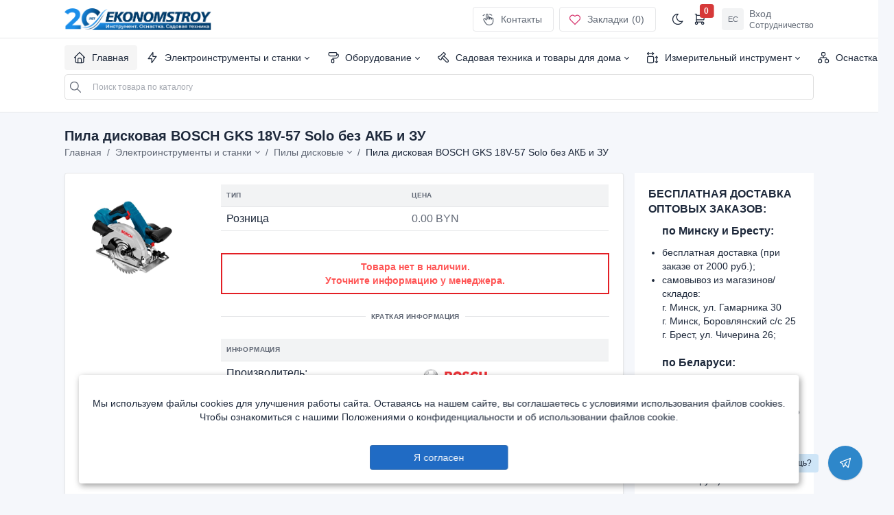

--- FILE ---
content_type: text/html; charset=utf-8
request_url: https://b2b.es.by/pila-diskovay-bosch-gks-18v-57-solo-bez-akb-i-zu
body_size: 17538
content:
<!DOCTYPE XHTML>
<html lang="ru">
  <head>
	  	<meta http-equiv="Last-Modified" content="Fri, 14 Nov 2025 05:05:32 GMT">
    <meta charset="UTF-8" />
	<meta name="viewport" content="width=device-width, initial-scale=1">
	<meta http-equiv="Expires" content="Sat, 17 Jan 2026 20:59:56 GMT" /> 
	<meta http-equiv="X-UA-Compatible" content="IE=edge">
	<title>Пила дисковая BOSCH GKS 18V-57 Solo без АКБ и ЗУ купить оптом | B2B EKONOMSTROY | Оптовые поставки инструмента и оснастки</title>
	<base href="https://b2b.es.by/" />
		<meta name="description" content="Пила дисковая BOSCH GKS 18V-57 Solo без АКБ и ЗУ(арт. 0.601.6A2.200) купить для оптовой и розничной торговли. Доставка по Беларуси бесплатно. Гибкие условия оплаты. " />
			<meta name="keywords" content= "Пила дисковая BOSCH GKS 18V-57 Solo без АКБ и ЗУ" />
		<meta property="og:title" content="Пила дисковая BOSCH GKS 18V-57 Solo без АКБ и ЗУ купить оптом | B2B EKONOMSTROY | Оптовые поставки инструмента и оснастки" />
	<meta property="og:type" content="website" />
	<meta property="og:url" content="https://b2b.es.by/pila-diskovay-bosch-gks-18v-57-solo-bez-akb-i-zu" />
		<meta property="og:image" content="https://s1.es.by/image/cache/webp/catalog/COF007851-500x500product_thumb.webp" />
		<meta property="og:site_name" content="B2B EKONOMSTROY | Оптовые поставки инструмента и оснастки" />
    <!-- CSS files -->
	<script src="https://s1.es.by/assets/all/javascript/jquery/jquery-2.1.1.min.js"></script> 
    <link href="catalog/view/theme/b2b/assets/new/dist/css/tabler.css" rel="stylesheet"/>
    <link href="catalog/view/theme/b2b/assets/new/dist/css/tabler-flags.min.css" rel="stylesheet"/>
    <link href="catalog/view/theme/b2b/assets/new/dist/css/tabler-payments.min.css" rel="stylesheet"/>
    <link href="catalog/view/theme/b2b/assets/new/dist/css/tabler-vendors.min.css" rel="stylesheet"/>
    <link href="catalog/view/theme/b2b/assets/new/dist/css/demo.min.css" rel="stylesheet"/> 
	<link href="catalog/view/theme/b2b/stylesheet/styleB2b.css" rel="stylesheet">
	<link href="catalog/view/theme/b2b/stylesheet/telegram-chat-support.css" rel="stylesheet">
	    <link href="catalog/view/theme/electro/assets/css/lightbox.min.css" type="text/css" rel="stylesheet" media="screen" />
        <link href="catalog/view/theme/electro/assets/css/owl.carousel.min.css" type="text/css" rel="stylesheet" media="screen" />
        <link href="catalog/view/theme/electro/assets/css/slick.css" type="text/css" rel="stylesheet" media="screen" />
        <link href="catalog/view/javascript/jquery/magnific/magnific-popup.css" type="text/css" rel="stylesheet" media="screen" />
        <link href="catalog/view/javascript/bootstrap/css/bootstrap-slider.css" type="text/css" rel="stylesheet" media="screen" />
        <link href="catalog/view/javascript/jquery/datetimepicker/bootstrap-datetimepicker.min.css" type="text/css" rel="stylesheet" media="screen" />
    	<!-- <script src="catalog/view/theme/b2b/assets/js/common.js"></script> -->
	<script src="/index.php?route=common/js/minify"></script>
	<script src="catalog/view/theme/b2b/assets/js/ajaxPage.js"></script> 
	<script src="catalog/view/theme/b2b/assets/js/easyNotify.js"></script>
	<script async="" src="https://s1.es.by/assets/all/javascript/bootstrap/js/bootstrap.min.js"></script>
	<script src="https://s1.es.by/assets/all/javascript/spritespin.js" type="text/javascript" async=""></script>

                                                <script type="application/ld+json">            
            {
             "@context":"http://schema.org",
             "@type":"Organization",
             "url":"https://b2b.es.by/",
             "logo":"https://b2b.es.by/image/catalog/frame738001909.png",
             "potentialAction":[{
               "@type":"SearchAction",
               "target":"https://b2b.es.by/search?search=%7Bsearch_term_string%7D",
               "query-input":"required name=search_term_string"
             }],
             "contactPoint":[{
                "@type":"ContactPoint",
                "telephone":"+375 (33) 333-22-04",
                "contactType":"customer service"
              }]
            }
            </script>
            			
		<link href="https://b2b.es.by/pila-diskovay-bosch-gks-18v-57-solo-bez-akb-i-zu" rel="canonical" />
		<link href="https://b2b.es.by/image/catalog/logo/logob2b-ico-2023.png" rel="icon" />
			<script src="catalog/view/theme/electro/assets/js/lightbox.min.js" async=""></script>
		<script src="catalog/view/theme/electro/assets/js/owl.carousel.min.js" async=""></script>
		<script src="catalog/view/theme/electro/assets/js/slick.min.js" async=""></script>
		<script src="catalog/view/javascript/jquery/magnific/jquery.magnific-popup.min.js" async=""></script>
		<script src="catalog/view/javascript/jquery/datetimepicker/moment.js" async=""></script>
		<script src="catalog/view/javascript/jquery/datetimepicker/locale/ru-ru.js" async=""></script>
		<script src="catalog/view/javascript/bootstrap/js/bootstrap-slider.js" async=""></script>
		<script src="catalog/view/javascript/jquery/datetimepicker/bootstrap-datetimepicker.min.js" async=""></script>
			
	
	<script type="text/javascript">
	document.addEventListener('DOMContentLoaded', function() {
	  (function(m,e,t,r,i,k,a){m[i]=m[i]||function(){(m[i].a=m[i].a||[]).push(arguments)};
	   m[i].l=1*new Date();k=e.createElement(t),a=e.getElementsByTagName(t)[0],k.async=1,k.src=r,a.parentNode.insertBefore(k,a)})
	   (window, document, "script", "https://mc.yandex.ru/metrika/tag.js", "ym");

	   ym(73511866, "init", {
			clickmap:true,
			trackLinks:true,
			accurateTrackBounce:true,
			webvisor:true,
			ecommerce:"dataLayer1"
	   });
	    }, false);
	</script>
	<noscript><div><img src="https://mc.yandex.ru/watch/73511866" style="position:absolute; left:-9999px;" alt="" /></div></noscript>
	<!-- /Yandex.Metrika counter -->
	

                    <script type="text/javascript">window.dataLayer1 = window.dataLayer1 || [];</script>
                
  </head>
  <body class="theme-light">
	    <div class="page">
        <header class="navbar navbar-expand-md navbar-light d-print-none">
        <div class="container-xl">
          <button class="navbar-toggler" type="button" data-bs-toggle="collapse" data-bs-target="#navbar-menu">
            <span class="navbar-toggler-icon"></span>
          </button>
          <h1 class="navbar-brand navbar-brand-autodark d-none-navbar-horizontal pe-0 pe-md-3">
		                                  <a href="https://b2b.es.by"><p style="position: absolute;font-size: 8px;color: #6a6868;"></p><img src="https://b2b.es.by/image/catalog/frame738001909.png" title="B2B EKONOMSTROY | Оптовые поставки инструмента и оснастки" alt="B2B EKONOMSTROY | Оптовые поставки инструмента и оснастки" class="navbar-brand-image" /></a>
                                      </h1>
          <div class="navbar-nav flex-row order-md-last">
			 		
            <div class="nav-item d-none d-md-flex me-3">
              <div class="btn-list">
                <a href="/contact" class="btn">
                  <svg xmlns="http://www.w3.org/2000/svg" class="icon" width="24" height="24" viewBox="0 0 24 24" stroke-width="2" stroke="currentColor" fill="none" stroke-linecap="round" stroke-linejoin="round"><path stroke="none" d="M0 0h24v24H0z" fill="none"></path><path d="M8 13v-8.5a1.5 1.5 0 0 1 3 0v7.5"></path><path d="M11 11.5v-2a1.5 1.5 0 0 1 3 0v2.5"></path><path d="M14 10.5a1.5 1.5 0 0 1 3 0v1.5"></path><path d="M17 11.5a1.5 1.5 0 0 1 3 0v4.5a6 6 0 0 1 -6 6h-2h.208a6 6 0 0 1 -5.012 -2.7l-.196 -.3c-.312 -.479 -1.407 -2.388 -3.286 -5.728a1.5 1.5 0 0 1 .536 -2.022a1.867 1.867 0 0 1 2.28 .28l1.47 1.47"></path><path d="M2.541 5.594a13.487 13.487 0 0 1 2.46 -1.427"></path><path d="M14 3.458c1.32 .354 2.558 .902 3.685 1.612"></path></svg>
                  Контакты
                </a>
                <a href="https://b2b.es.by/wishlist" id="wishlist-total" class="btn">
                  <!-- Download SVG icon from http://tabler-icons.io/i/heart -->
                  <svg xmlns="http://www.w3.org/2000/svg" class="icon text-pink" width="24" height="24" viewBox="0 0 24 24" stroke-width="2" stroke="currentColor" fill="none" stroke-linecap="round" stroke-linejoin="round"><path stroke="none" d="M0 0h24v24H0z" fill="none"/><path d="M19.5 13.572l-7.5 7.428l-7.5 -7.428m0 0a5 5 0 1 1 7.5 -6.566a5 5 0 1 1 7.5 6.572" /></svg>
                  Закладки <span class="ml"> (0)</span>
                </a>
              </div>
            </div>
            <div class="d-none d-md-flex">
              <a onclick="updateURL('theme', 'dark')" class="nav-link px-0 hide-theme-dark" title="Темная тема" data-bs-toggle="tooltip" data-bs-placement="bottom">
                <!-- Download SVG icon from http://tabler-icons.io/i/moon -->
                <svg xmlns="http://www.w3.org/2000/svg" class="icon" width="24" height="24" viewBox="0 0 24 24" stroke-width="2" stroke="currentColor" fill="none" stroke-linecap="round" stroke-linejoin="round"><path stroke="none" d="M0 0h24v24H0z" fill="none"/><path d="M12 3c.132 0 .263 0 .393 0a7.5 7.5 0 0 0 7.92 12.446a9 9 0 1 1 -8.313 -12.454z" /></svg>
              </a>
              <a onclick="updateURL('theme', 'light')" class="nav-link px-0 hide-theme-light" title="Светлая тема" data-bs-toggle="tooltip" data-bs-placement="bottom">
                <!-- Download SVG icon from http://tabler-icons.io/i/sun -->
                <svg xmlns="http://www.w3.org/2000/svg" class="icon" width="24" height="24" viewBox="0 0 24 24" stroke-width="2" stroke="currentColor" fill="none" stroke-linecap="round" stroke-linejoin="round"><path stroke="none" d="M0 0h24v24H0z" fill="none"/><circle cx="12" cy="12" r="4" /><path d="M3 12h1m8 -9v1m8 8h1m-9 8v1m-6.4 -15.4l.7 .7m12.1 -.7l-.7 .7m0 11.4l.7 .7m-12.1 -.7l-.7 .7" /></svg>
              </a>
			  				<div class="nav-item dropdown d-none d-md-flex me-3">
				 <div id="cart">
 <a class="nav-link px-0" data-bs-toggle="dropdown" tabindex="-1" aria-label="Открыть корзину">
                  <!-- Download SVG icon from http://tabler-icons.io/i/bell -->
                  <svg xmlns="http://www.w3.org/2000/svg" class="icon" width="24" height="24" viewBox="0 0 24 24" stroke-width="2" stroke="currentColor" fill="none" stroke-linecap="round" stroke-linejoin="round"><path stroke="none" d="M0 0h24v24H0z" fill="none"></path><circle cx="6" cy="19" r="2"></circle><circle cx="17" cy="19" r="2"></circle><path d="M17 17h-11v-14h-2"></path><path d="M6 5l14 1l-1 7h-13"></path></svg>
                  <span id="cart-total" class="badge bg-red">0</span>
                </a>
                <div class="dropdown-menu dropdown-menu-arrow dropdown-menu-end dropdown-menu-card">
                  <div class="card">
                    <div class="card-header">
                      <h3 class="card-title">Корзина</h3>
					   
                    </div>
                    <div class="list-group list-group-flush list-group-hoverable scrollh">
                 					      <li>
		                  <div style="font-size: 65px;text-align: center;margin-top: 20px;"><span class="pe-7s-cart"></span></div>
		                  <p class="not-empty" style="text-align: center;">В корзине пусто!</p>
		                  </li>
		                <div class="empty-card__list">
						 		                 <li style="border-left: 2px solid#ee0c0c;"><p>Если у Вас есть аккаунт и вы что-то складывали до этого в корзину, то возможно Вам нужно всего лишь авторизоваться и тогда отложенные товары появятся.</p></li>
						  		                 <li style="border-left: 2px solid#005691;"><p>Все просто — сюда будут попадать товары, которые Вы хотите заказать, нажав кнопку «В корзину» на карточке любого товара. После того, как Вы выберите нужные товары, то можете снова сюда нажать, чтобы увидеть заказ целиком и перейти к оформлению.</p></li>
		                 <li style="border-left: 2px solid#3a3a3a;"><p>Обратите внимание, что товары можно складывать не только в «корзину», но и в «коллекции». Это удобно, когда вы не хотите ничего покупать, а просто отбираете понравившийся товар.</p></li>
						 		                </div>
					                      </div>
					                  </div>
                </div>

  </ul>

</div>
               
              </div>
            </div>
						<div class="nav-item dropdown">
              <a href="#" class="nav-link d-flex lh-1 text-reset p-0" data-bs-toggle="dropdown" aria-label="Open user menu">
                <span class="avatar avatar-sm">ЕС</span>
                <div class="d-none d-xl-block ps-2">
                  <div>Вход</div>
                  <div class="mt-1 small text-muted">Сотрудничество</div>
                </div>
              </a>
              <div class="dropdown-menu dropdown-menu-end dropdown-menu-arrow">
                <a href="https://b2b.es.by/login" class="dropdown-item">Авторизация</a>
				<a href="/cooperation" class="dropdown-item" target="_blank">Сотрудничество</a>
				<span class="mobile-hidden"><div class="dropdown-divider"></div>
				<a onclick="updateURL('theme', 'dark')" class="dropdown-item hide-theme-dark">Тёмная тема</a>
				<a onclick="updateURL('theme', 'light')" class="dropdown-item hide-theme-light">Светлая тема</a></span>
              </div>
            </div>
			          </div>
        </div>
      </header>
      <div class="navbar-expand-md">
        <div class="collapse navbar-collapse" id="navbar-menu">
          <div class="navbar navbar-light">
            <div class="container-xl">
              <ul class="navbar-nav" id="menuList">
                <li class="nav-item">
                  <a class="nav-link clickOn" href="/"> 
                    <span class="nav-link-icon d-md-none d-lg-inline-block"><!-- Download SVG icon from http://tabler-icons.io/i/home -->
                      <svg xmlns="http://www.w3.org/2000/svg" class="icon" width="24" height="24" viewBox="0 0 24 24" stroke-width="2" stroke="currentColor" fill="none" stroke-linecap="round" stroke-linejoin="round"><path stroke="none" d="M0 0h24v24H0z" fill="none"/><polyline points="5 12 3 12 12 3 21 12 19 12" /><path d="M5 12v7a2 2 0 0 0 2 2h10a2 2 0 0 0 2 -2v-7" /><path d="M9 21v-6a2 2 0 0 1 2 -2h2a2 2 0 0 1 2 2v6" /></svg>
                    </span>
                    <span class="nav-link-title">
                      Главная
                    </span>
                  </a>
                </li>
				<li class="nav-item deletPreviv">
                  <a class="nav-link" href="/"> 
                    <span class="nav-link-icon d-md-none d-lg-inline-block">
					  <svg xmlns="http://www.w3.org/2000/svg" class="icon" width="24" height="24" viewBox="0 0 24 24" stroke-width="2" stroke="currentColor" fill="none" stroke-linecap="round" stroke-linejoin="round"><path stroke="none" d="M0 0h24v24H0z" fill="none"></path><path d="M4 6a2 2 0 0 1 2 -2m3 0h1.5m3 0h1.5m3 0a2 2 0 0 1 2 2m0 3v1.5m0 3v1.5m0 3a2 2 0 0 1 -2 2m-3 0h-1.5m-3 0h-1.5m-3 0a2 2 0 0 1 -2 -2m0 -3v-1.5m0 -3v-1.5m0 -3"></path></svg>
                    </span>
                    <span class="nav-link-title" style="color: #dddddd;">
                      █████████████████████
                    </span>
                  </a>
                </li>
				<li class="nav-item deletPreviv">
                  <a class="nav-link" href="/"> 
                    <span class="nav-link-icon d-md-none d-lg-inline-block">
					  <svg xmlns="http://www.w3.org/2000/svg" class="icon" width="24" height="24" viewBox="0 0 24 24" stroke-width="2" stroke="currentColor" fill="none" stroke-linecap="round" stroke-linejoin="round"><path stroke="none" d="M0 0h24v24H0z" fill="none"></path><path d="M4 6a2 2 0 0 1 2 -2m3 0h1.5m3 0h1.5m3 0a2 2 0 0 1 2 2m0 3v1.5m0 3v1.5m0 3a2 2 0 0 1 -2 2m-3 0h-1.5m-3 0h-1.5m-3 0a2 2 0 0 1 -2 -2m0 -3v-1.5m0 -3v-1.5m0 -3"></path></svg>
                    </span>
                    <span class="nav-link-title" style="color: #dddddd;">
                      ███████████
                    </span>
                  </a>
                </li>
				<li class="nav-item deletPreviv">
                  <a class="nav-link" href="/"> 
                    <span class="nav-link-icon d-md-none d-lg-inline-block">
					  <svg xmlns="http://www.w3.org/2000/svg" class="icon" width="24" height="24" viewBox="0 0 24 24" stroke-width="2" stroke="currentColor" fill="none" stroke-linecap="round" stroke-linejoin="round"><path stroke="none" d="M0 0h24v24H0z" fill="none"></path><path d="M4 6a2 2 0 0 1 2 -2m3 0h1.5m3 0h1.5m3 0a2 2 0 0 1 2 2m0 3v1.5m0 3v1.5m0 3a2 2 0 0 1 -2 2m-3 0h-1.5m-3 0h-1.5m-3 0a2 2 0 0 1 -2 -2m0 -3v-1.5m0 -3v-1.5m0 -3"></path></svg>
                    </span>
                    <span class="nav-link-title" style="color: #dddddd;">
                      ████████████████████████
                    </span>
                  </a>
                </li>
				<li class="nav-item deletPreviv">
                  <a class="nav-link" href="/"> 
                    <span class="nav-link-icon d-md-none d-lg-inline-block">
					  <svg xmlns="http://www.w3.org/2000/svg" class="icon" width="24" height="24" viewBox="0 0 24 24" stroke-width="2" stroke="currentColor" fill="none" stroke-linecap="round" stroke-linejoin="round"><path stroke="none" d="M0 0h24v24H0z" fill="none"></path><path d="M4 6a2 2 0 0 1 2 -2m3 0h1.5m3 0h1.5m3 0a2 2 0 0 1 2 2m0 3v1.5m0 3v1.5m0 3a2 2 0 0 1 -2 2m-3 0h-1.5m-3 0h-1.5m-3 0a2 2 0 0 1 -2 -2m0 -3v-1.5m0 -3v-1.5m0 -3"></path></svg>
                    </span>
                    <span class="nav-link-title" style="color: #dddddd;">
                      ████████████████████
                    </span>
                  </a>
                </li>
				<li class="nav-item deletPreviv">
                  <a class="nav-link" href="/"> 
                    <span class="nav-link-icon d-md-none d-lg-inline-block">
					  <svg xmlns="http://www.w3.org/2000/svg" class="icon" width="24" height="24" viewBox="0 0 24 24" stroke-width="2" stroke="currentColor" fill="none" stroke-linecap="round" stroke-linejoin="round"><path stroke="none" d="M0 0h24v24H0z" fill="none"></path><path d="M4 6a2 2 0 0 1 2 -2m3 0h1.5m3 0h1.5m3 0a2 2 0 0 1 2 2m0 3v1.5m0 3v1.5m0 3a2 2 0 0 1 -2 2m-3 0h-1.5m-3 0h-1.5m-3 0a2 2 0 0 1 -2 -2m0 -3v-1.5m0 -3v-1.5m0 -3"></path></svg>
                    </span>
                    <span class="nav-link-title" style="color: #dddddd;">
                      ███████
                    </span>
                  </a>
                </li>
              </ul>
			  <div class="my-2 my-md-0 flex-grow-1 flex-md-grow-0 order-first order-md-last" style="width:100%;">
                <form action="/search" method="get">
                  <div class="input-icon">
				   <div class="row g-2">
				   <div class="col input-icon">
				   <span class="input-icon-addon">
                      <svg xmlns="http://www.w3.org/2000/svg" class="icon" width="24" height="24" viewBox="0 0 24 24" stroke-width="2" stroke="currentColor" fill="none" stroke-linecap="round" stroke-linejoin="round"><path stroke="none" d="M0 0h24v24H0z" fill="none"></path><circle cx="10" cy="10" r="7"></circle><line x1="21" y1="21" x2="15" y2="15"></line></svg>
                    </span>
                    <input type="text" value="" onclick="searchStart($('input[name=\'search\']').val())" name="search" class="form-control" placeholder="Поиск товара по каталогу" aria-label="Поиск по каталогу..." >
					</div>
                    <div class="col-auto exit-bottom-search hidden">
                      <a onclick="searchExit();" class="btn btn-white btn-icon" aria-label="Button">
                      <svg xmlns="http://www.w3.org/2000/svg" class="icon" width="24" height="24" viewBox="0 0 24 24" stroke-width="2" stroke="currentColor" fill="none" stroke-linecap="round" stroke-linejoin="round"><path stroke="none" d="M0 0h24v24H0z" fill="none"></path><line x1="18" y1="6" x2="6" y2="18"></line><line x1="6" y1="6" x2="18" y2="18"></line></svg>
                      </a>
                    </div> 
					</div>
				    
				   <div class="dropdown-menu search-result">
				   <div style="padding:15px 20px;">
				   <div class="row g-2 align-items-center mb-n3 search-result-category">                      
                      
                    </div>
				   </div>
				    <div class="table-responsive">
                    <table class="table table-vcenter table-mobile-md card-table">
                      <thead>
                        <tr>
                          <th>Товар</th>
                          <th>Цена</th>
                          <th class="w-1"></th>
                        </tr>
                      </thead>
                      <tbody class="search-result-list">
                       
                      </tbody>
                    </table>
                  </div>
				   </div>
				  </div>
                </form>
              </div>

   <script type="text/javascript"><!--
$('input[name=\'search\']').keyup(function() {
searchStart($('input[name=\'search\']').val()).delay(5000);
});
function searchExit(){
$('.search-result').removeClass('open-search');
$('.exit-bottom-search').addClass('hidden');
}
function searchStart(filter_name){
       $('.search-result').addClass('open-search');
       $('.exit-bottom-search').removeClass('hidden');
       const url = new URL(window.location);  // == window.location.href
		url.searchParams.set("search", filter_name); 
		history.pushState(null, null, url);

  var searchAPI = "index.php?route=api2/search&limit=5&filter_name="+filter_name;
  $.getJSON( searchAPI, {
    tags: "mount rainier",
    tagmode: "any",
    format: "json"
  })
    .done(function( data ) {

    $('.search-result-category').html('');
    if(!data[0].category){
     $('.search-result-category').append('<div style="text-align: center;">Категория к этому товару не найдена</div>');
     }
    $.each( data[0].category, function( i, item ) {
	const urlCategory = new URL(item.url);
	  urlCategory.searchParams.set("search", filter_name);
    $('.search-result-category').append('<div class="category-search-list mb-3">'
                        +'<a href="'+urlCategory+'" class="btn btn-outline-primary w-100">'
                          +item.name
                        +'</a>'
                      +'</div>');
      });
	  
      $('.search-result-list').html('');
      if(!data[0].products){
     $('.search-result-list').append('<div style="text-align: center;">Товар с таким названием не найден.</div>');
      }

      $.each( data[0].products, function( i, item ) {
      if(item.price_reall != item.price){
      var price = '<div>'+item.price+' (ОПТ)</div><div class="text-muted">'+item.price_reall+' (РРЦ)</div>';
      }else{
      var price = '<div>'+item.price+' (РРЦ)</div>';
      }
	  const urlProduct = new URL(item.url);
	  urlProduct.searchParams.set("search", filter_name);
    $('.search-result-list').append('<tr>'
                          +'<td data-label="Товар">'
                            +'<div class="d-flex py-1 align-items-center">'
                              +'<span class="avatar me-2" style="background-image: url('+item.image+')"></span>'
                              +'<a href="'+urlProduct+'"><div class="flex-fill">'
                                +'<div class="font-weight-medium">'+item.name+'</div>'
                                +'<div class="text-muted"><a href="'+urlProduct+'" class="text-reset">'+item.model+'</a></div>'
                              +'</div></a>'
                            +'</div>'
                          +'</td>'
                          +'<td data-label="Цена">'+price+'</td>' 
                          +'<td>'
                            +'<div class="btn-list flex-nowrap ">'
                              +'<a onclick="wishlist.add('+item.product_id+');" class="btn btn-icon">'
                                +'<svg xmlns="http://www.w3.org/2000/svg" class="icon text-muted" width="24" height="24" viewBox="0 0 24 24" stroke-width="2" stroke="currentColor" fill="none" stroke-linecap="round" stroke-linejoin="round"><path stroke="none" d="M0 0h24v24H0z" fill="none"></path><path d="M12 17.75l-6.172 3.245l1.179 -6.873l-5 -4.867l6.9 -1l3.086 -6.253l3.086 6.253l6.9 1l-5 4.867l1.179 6.873z"></path></svg>'
                              +'</a>'
                              +'<a onclick="cart.add('+item.product_id+');" class="btn btn-icon">'
                                +'<svg xmlns="http://www.w3.org/2000/svg" class="icon" width="24" height="24" viewBox="0 0 24 24" stroke-width="2" stroke="currentColor" fill="none" stroke-linecap="round" stroke-linejoin="round"><path stroke="none" d="M0 0h24v24H0z" fill="none"></path><circle cx="6" cy="19" r="2"></circle><circle cx="17" cy="19" r="2"></circle><path d="M17 17h-11v-14h-2"></path><path d="M6 5l6.005 .429m7.138 6.573l-.143 .998h-13"></path><path d="M15 6h6m-3 -3v6"></path></svg>'
                              +'</a>'
                            +'</div>'
                          +'</td>'
                        +'</tr>');
      });
    });
}

// Related
/*$('input[name=\'search\']').autocomplete_search({
	'source': function(request, response) {
		$.ajax({
			url: 'index.php?route=product/json&filter_name=' +  encodeURIComponent(request),
			dataType: 'json',
			success: function(json) {
				response($.map(json, function(item) {
					return {
						label: item['name'],
						model: item['model'],
						image: item['image'],
						price: item['price'],
						special: item['special'],
						value: item['product_id']
					}
				}));
			}
		});
	}
});*/

//-->
</script>            </div>
          </div>
        </div> 
      </div>
	    
<script>
function menuListVisual(){
var menuList = "/index.php?route=common/header/menu";
  $.getJSON( menuList, {
    tags: "mount rainier",
    tagmode: "any",
    format: "json"
  })
    .done(function( data ) {
    $.each( data['categories'], function( i, item ) {
	$('.deletPreviv').remove();
	if (item['children']) {
	$('#menuListLoader').addClass('hidden');
	if(item['category_id'] == '7'){
	var icon = '<svg xmlns="http://www.w3.org/2000/svg" class="icon" width="24" height="24" viewBox="0 0 24 24" stroke-width="2" stroke="currentColor" fill="none" stroke-linecap="round" stroke-linejoin="round"><path stroke="none" d="M0 0h24v24H0z" fill="none"></path><polyline points="13 3 13 10 19 10 11 21 11 14 5 14 13 3"></polyline></svg>';
	}else if(item['category_id'] == '21'){
	var icon = '<svg xmlns="http://www.w3.org/2000/svg" class="icon" width="24" height="24" viewBox="0 0 24 24" stroke-width="2" stroke="currentColor" fill="none" stroke-linecap="round" stroke-linejoin="round"><path stroke="none" d="M0 0h24v24H0z" fill="none"></path><rect x="5" y="3" width="14" height="6" rx="2"></rect><path d="M19 6h1a2 2 0 0 1 2 2a5 5 0 0 1 -5 5l-5 0v2"></path><rect x="10" y="15" width="4" height="6" rx="1"></rect></svg>';
	}else if(item['category_id'] == '13'){
	var icon = '<svg xmlns="http://www.w3.org/2000/svg" class="icon" width="24" height="24" viewBox="0 0 24 24" stroke-width="2" stroke="currentColor" fill="none" stroke-linecap="round" stroke-linejoin="round"><path stroke="none" d="M0 0h24v24H0z" fill="none"></path><path d="M13 9l7.383 7.418c.823 .82 .823 2.148 0 2.967a2.11 2.11 0 0 1 -2.976 0l-7.407 -7.385"></path><path d="M6.66 15.66l-3.32 -3.32a1.25 1.25 0 0 1 .42 -2.044l3.24 -1.296l6 -6l3 3l-6 6l-1.296 3.24a1.25 1.25 0 0 1 -2.044 .42z"></path></svg>';
	}else if(item['category_id'] == '39'){
	var icon = '<svg xmlns="http://www.w3.org/2000/svg" class="icon" width="24" height="24" viewBox="0 0 24 24" stroke-width="2" stroke="currentColor" fill="none" stroke-linecap="round" stroke-linejoin="round"><path stroke="none" d="M0 0h24v24H0z" fill="none"></path><path d="M3 5h11"></path><path d="M12 7l2 -2l-2 -2"></path><path d="M5 3l-2 2l2 2"></path><path d="M19 10v11"></path><path d="M17 19l2 2l2 -2"></path><path d="M21 12l-2 -2l-2 2"></path><rect x="3" y="10" width="11" height="11" rx="2"></rect></svg>';
	}else if(item['category_id'] == '1'){
	var icon = '<svg xmlns="http://www.w3.org/2000/svg" class="icon" width="24" height="24" viewBox="0 0 24 24" stroke-width="2" stroke="currentColor" fill="none" stroke-linecap="round" stroke-linejoin="round"><path stroke="none" d="M0 0h24v24H0z" fill="none"></path><rect x="3" y="15" width="6" height="6" rx="2"></rect><rect x="15" y="15" width="6" height="6" rx="2"></rect><rect x="9" y="3" width="6" height="6" rx="2"></rect><path d="M6 15v-1a2 2 0 0 1 2 -2h8a2 2 0 0 1 2 2v1"></path><line x1="12" y1="9" x2="12" y2="12"></line></svg>';
	}
    $('#menuList').append('<li class="nav-item dropdown">'
                  +'<a class="nav-link dropdown-toggle" href="'+item['href']+'" data-bs-toggle="dropdown" data-bs-auto-close="outside" role="button" aria-expanded="false" >'
                    +'<span class="nav-link-icon d-md-none d-lg-inline-block">'+icon+'</span>'
                    +'<span class="nav-link-title">'+item['name']+'</span>'
                  +'</a>'
                  +'<div class="dropdown-menu">'
                    +'<div class="dropdown-menu-columns">'
                      +'<div class="dropdown-menu-column scrollh" id="submenuList'+item['category_id']+'">'
                      +'</div>'
                    +'</div>'
                  +'</div>'
                +'</li>');
	$.each( item['children'], function( i, itech ) {
	$('#submenuList'+item['category_id']+'').append('<a class="dropdown-item" href="'+itech['href']+'" >'+itech['name']+'</a>');
	  });
	}else{
	$('#menuListLoader').addClass('hidden');
	$('#menuList').append('<li><a href="'+item['href']+'">'+item['name']+'</a></li>');
	}
      });
    });
		
	}
	
	
	function viewNotification(notifications_id){
	$.post("/index.php?route=account/account/viewNotification", { notifications_id: notifications_id} ).done(function() { notificationsVisual();  });
	}
		
	function viewNotifications(){
	$.post("/index.php?route=account/account/viewNotifications", { }).done(function() { notificationsVisual(); });
	}
	
	function delNotification(notifications_id){
	$.post("/index.php?route=account/account/delNotification", { notifications_id: notifications_id} ).done(function() { notificationsVisual();  });
	}
	
	function delNotifications(notifications_id){
	$.post("/index.php?route=account/account/delNotifications", { } ).done(function() { notificationsVisual();  });
	}
	
	function notificationsVisual(){
	var menuList = "/index.php?route=account/account/getNotifications";
	  $.getJSON( menuList, {
		tags: "mount rainier",
		tagmode: "any",
		format: "json"
	  })
    .done(function( data ) {
	$('#notificationsList').html('');
	$('#openNotificationsList').html('');
	if(data[0].mean != "0"){
	$('#openNotificationsList').html('<a onclick="viewNotifications();"><svg xmlns="http://www.w3.org/2000/svg" class="icon" width="24" height="24" viewBox="0 0 24 24" stroke-width="2" stroke="currentColor" fill="none" stroke-linecap="round" stroke-linejoin="round"><path stroke="none" d="M0 0h24v24H0z" fill="none"></path><path d="M3.5 5.5l1.5 1.5l2.5 -2.5"></path><path d="M3.5 11.5l1.5 1.5l2.5 -2.5"></path><path d="M3.5 17.5l1.5 1.5l2.5 -2.5"></path><line x1="11" y1="6" x2="20" y2="6"></line><line x1="11" y1="12" x2="20" y2="12"></line><line x1="11" y1="18" x2="20" y2="18"></line></svg><span id="cart-total" class="badge bg-red">'+data[0].mean+'</span></a> ').removeClass('hidden');
	$('#badgeNotificationsList').removeClass('hidden');
	}else{
	$('#openNotificationsList').addClass('hidden');
	$('#badgeNotificationsList').addClass('hidden');
	}
	if(data[0].notifications != ""){
	$('#openNotificationsList').append('<a onclick="delNotifications();"><svg xmlns="http://www.w3.org/2000/svg" class="icon" width="24" height="24" viewBox="0 0 24 24" stroke-width="2" stroke="currentColor" fill="none" stroke-linecap="round" stroke-linejoin="round"><path stroke="none" d="M0 0h24v24H0z" fill="none"></path><line x1="4" y1="7" x2="20" y2="7"></line><line x1="10" y1="11" x2="10" y2="17"></line><line x1="14" y1="11" x2="14" y2="17"></line><path d="M5 7l1 12a2 2 0 0 0 2 2h8a2 2 0 0 0 2 -2l1 -12"></path><path d="M9 7v-3a1 1 0 0 1 1 -1h4a1 1 0 0 1 1 1v3"></path></svg></a>').removeClass('hidden');
    $.each( data[0].notifications, function( i, item ) {
	if(!item.link){ var link = ''; }else{ var link = 'href="'+item.link+'"';  }
	if(item.status == "1"){ var colorIndicator = "bg-dark";  var bottomViewNotification = '';
	}else{  
	var bottomViewNotification = '<a onClick="viewNotification('+item.notifications_id+');" class="list-group-item-actions" data-bs-toggle="tooltip" data-bs-placement="top" data-bs-original-title="Прочитать">'
	  +'<svg xmlns="http://www.w3.org/2000/svg" class="icon" width="24" height="24" viewBox="0 0 24 24" stroke-width="2" stroke="currentColor" fill="none" stroke-linecap="round" stroke-linejoin="round"><path stroke="none" d="M0 0h24v24H0z" fill="none"></path><path d="M7 12l5 5l10 -10"></path><path d="M2 12l5 5m5 -5l5 -5"></path></svg>'
	+'</a>'; 
	if(Number(item.date_real) > Number(item.date_ymd)){ var colorIndicator = "status-dot-animated bg-green"; }else{ var colorIndicator = "status-dot-animated bg-red"; } 
	}
    $('#notificationsList').append('<div class="list-group list-group-flush list-group-hoverable">'
	  +'<div class="list-group-item">'
		+'<div class="row align-items-center alltext">'
		  +'<div class="col-auto"><span class="status-dot '+colorIndicator+' d-block"></span></div>'
		  +'<div class="col text-truncate">'
			+'<a '+link+' class="text-body d-block">'+item.title+'</a>'
			+'<div class="d-block text-muted text-truncate mt-n1">'+item.description+'</div>'
			+'<div class="d-block text-muted text-truncate mt-n1">'+item.date+'</div>'
		  +'</div>'
		  +'<div class="col-auto">'+bottomViewNotification
			+'<a onClick="delNotification('+item.notifications_id+');" class="list-group-item-actions" data-bs-toggle="tooltip" data-bs-placement="top" data-bs-original-title="Удалить">' 
			  +'<svg xmlns="http://www.w3.org/2000/svg" class="icon" width="24" height="24" viewBox="0 0 24 24" stroke-width="2" stroke="currentColor" fill="none" stroke-linecap="round" stroke-linejoin="round"><path stroke="none" d="M0 0h24v24H0z" fill="none"></path><line x1="18" y1="6" x2="6" y2="18"></line><line x1="6" y1="6" x2="18" y2="18"></line></svg>'
			+'</a>'
          +'</div>'
		+'</div>'
	  +'</div>'
	+'</div>');
	
    if(item.status_push == "0"){
	var myImg = "https://b2b.es.by/image/catalog/logo/0espt.png";
    var options = { title: item.title, options: { body: item.description, icon: myImg, lang: 'ru-RU' } };
	  console.log(options);
	  $("#easyNotify").easyNotify(options);
	  $.post("/index.php?route=account/account/viewPush", { notifications_id: item.notifications_id} );
	}
	
    });
    }else{
	$('#notificationsList').append('<div class="list-group list-group-flush list-group-hoverable">'
	  +'<div class="list-group-item">'
		+'<div class="row align-items-center alltext">'
		  +'<div class="col-auto"><span class="status-dot status-dot-animated bg-red d-block"></span></div>'
		  +'<div class="col text-truncate">'
			+'<div class="d-block text-muted text-truncate mt-n1">Нет новых сообщений.</div>'
		  +'</div>'
		+'</div>'
	  +'</div>'
	+'</div>');
	}
    });
	}
	
	document.addEventListener('DOMContentLoaded', function() {
	menuListVisual();
	//setTimeout(menuListVisual(), 500);
	setTimeout(notificationsVisual(), 1000);
	}, false);
	
	
	$(document).ready(function() { 
		$.ajax({
			url: 'index.php?route=common/header/approved',
			type: 'get',
			data: 'y=q',
			dataType: 'html',
			beforeSend: function() {
				$('.page-wrapper').addClass('hidden');
			},
			complete: function() {
				$('.page-wrapper').removeClass('hidden');
			},
			success: function(html) {
				if (html != '') {
					$('.page-wrapper').html(html);
				}
			}
		});
	});
	
</script> 
	   <div class="page-wrapper hidden"> 
			

<link href="catalog/view/theme/b2b/stylesheet/amount.css" rel="stylesheet">
<div class="container-xl">
          <!-- Page title -->
          <div class="page-header d-print-none">
            <div class="row align-items-center">
              <div class="col">
                <h2 class="page-title">
                  Пила дисковая BOSCH GKS 18V-57 Solo без АКБ и ЗУ                </h2>
				<div class="breadcrumb">
			   												<div class="breadcrumb-item "><a href="https://b2b.es.by" >Главная</a></div>
																				<div class="dropdown breadcrumb-item ">
				<a href="https://b2b.es.by/elektroinstrumenty-i-stanki" class="dropdown-toggle" data-toggle="dropdown" aria-expanded="false"  onclick="categoryListVisual('0', 'Электроинструменты и станки');">Электроинструменты и станки<span class="pe-7s-angle-down"></span></a>
				<div class="dropdown-menu"><div class="dropdown-inner">
				<ul class="list-unstyled categoryList" id="categoryList0"><li id="categoryLoader0" class=""><a>Загрузка категорий...</a></li></ul></div></div>
				</div>
																<div class="dropdown breadcrumb-item ">
				<a href="https://b2b.es.by/pily-diskovye" class="dropdown-toggle" data-toggle="dropdown" aria-expanded="false"  onclick="categoryListVisual('7', 'Пилы дисковые');">Пилы дисковые<span class="pe-7s-angle-down"></span></a>
				<div class="dropdown-menu"><div class="dropdown-inner">
				<ul class="list-unstyled categoryList" id="categoryList7"><li id="categoryLoader7" class=""><a>Загрузка категорий...</a></li></ul></div></div>
				</div>
																				<li class="breadcrumb-item active">Пила дисковая BOSCH GKS 18V-57 Solo без АКБ и ЗУ</li>
															    </div>
              </div>
			   <script>
	function categoryListVisual(categoryID, name){
	
    var categoryList = "/index.php?route=product/category/subCategory&id="+categoryID;
    $.getJSON( categoryList, {
    tags: "mount rainier",
    tagmode: "any",
    format: "json"
    }).done(function( data ) {
	$('#categoryLoader'+categoryID+'').addClass('hidden');
	$('#categoryList'+categoryID+'').empty();
    $.each( data['categories'], function( i, item ) {
	if(name == item["name"]){
	var color = 'class="bg-success"';
	}
    $('#categoryList'+categoryID+'').append('<li '+color+'><a href="'+item["href"]+'">'+item["name"]+'</a></li>');
      });
    });
	}
	</script>
				  
            </div>
          </div>
        </div>

<div class="page-body">
          <div class="container-xl">
            <div class="row row-cards">
              			                								              
              <div class="col-9"> 
			  
                 <div class="card">
                  <div class="row">
				  
    <div class="col-md-3 image-backgroung">
        <img src="https://s1.es.by/image/cache/webp/catalog/COF007851-1000x1000product_popup.webp" big-img="https://s1.es.by/image/cache/webp/catalog/COF007851-1000x1000product_popup.webp" data-action="zoom" class="image w-100 object-cover" title="Пила дисковая BOSCH GKS 18V-57 Solo без АКБ и ЗУ" alt="Пила дисковая BOSCH GKS 18V-57 Solo без АКБ и ЗУ">
      
    </div>
	    <div class="col">
      <div class="card-body">
	  <div class="table-responsive">
		<table class="table">
		  <thead>
			<tr>
			  <th>Тип</th>
			  <th>Цена</th>
			  </tr>
			</thead>
			<tbody>
										   <tr>
			  <td>Розница</td>
			  <td class="text-muted">0.00 BYN</td>
			  </tr>
			    			      		  </tbody>
		</table>
		
		 
		<div class="align-items-center pt-4 mt-auto">
                <div style="border: 2px solid#e31f25;color: #ff5555;padding: 8px;text-align: center;"><b>Товара нет в наличии.<br> Уточните информацию у менеджера. </b></div>
		</div>
				<div class="hr-text">Краткая информация</div>
		</div>
					<div class="table-responsive">
                    <table class="table">
                      <thead>
                        <tr>
                          <th>Информация</th>
						  <th class="w-50"></th>
                        </tr>
                      </thead>
                      <tbody>
					   						<tr>
                          <td>Производитель:</td>
						                            <td class="text-muted"><a href="https://b2b.es.by/bosch"><img style="width: 100px;" loading="lazy" src="/image/catalog/Brend/BOSCH.png"></a></td>
						                          </tr>
						                        <tr>
                          <td>Код товара:</td>
                          <td class="text-muted">0.601.6A2.200</td>
                        </tr>
												<tr>
                          <td>Склад:</td>
                          <td class="text-muted">Нет на складе</td>
                        </tr>
																		<tr>
                          <td>Характеристики</td>
                          <td class="text-muted">18 В, 165х20 мм, пропил до 57 мм, 3400 об/мин, 4кг.</td>
                        </tr>
						                      </tbody>
                    </table>
            </div>	  
		
        
		<div class="d-flex align-items-center pt-4 mt-auto">
          <span class="avatar">СМ</span>
          <div class="ms-3">
            <a href="tel:+375(33)333-22-04" class="text-body">Связь с менеджером</a>
            <div class="text-muted"><a href="tel:+375(33)333-22-04" class="text-muted">+375(33)333-22-04</a></div>
          </div>
        </div>
            </div>
            </div>
            </div>
			<br>
			<ul class="nav nav-tabs nav-fill" data-bs-toggle="tabs">
		<li class="nav-item">
      <a href="#tabs-warehouse" class="nav-link active" data-bs-toggle="tab">
        <svg xmlns="http://www.w3.org/2000/svg" class="icon" width="24" height="24" viewBox="0 0 24 24" stroke-width="2" stroke="currentColor" fill="none" stroke-linecap="round" stroke-linejoin="round"><path stroke="none" d="M0 0h24v24H0z" fill="none"></path><polyline points="5 12 3 12 12 3 21 12 19 12"></polyline><path d="M5 12v7a2 2 0 0 0 2 2h10a2 2 0 0 0 2 -2v-7"></path><rect x="10" y="12" width="4" height="4"></rect></svg>
		Склады
      </a>
    </li>		
    <li class="nav-item">
      <a href="#tabs-attribute" class="nav-link " data-bs-toggle="tab">
        <svg xmlns="http://www.w3.org/2000/svg" class="icon" width="24" height="24" viewBox="0 0 24 24" stroke-width="2" stroke="currentColor" fill="none" stroke-linecap="round" stroke-linejoin="round"><path stroke="none" d="M0 0h24v24H0z" fill="none"></path><rect x="5" y="3" width="14" height="18" rx="2"></rect><line x1="9" y1="7" x2="15" y2="7"></line><line x1="9" y1="11" x2="15" y2="11"></line><line x1="9" y1="15" x2="13" y2="15"></line></svg>
		Характеристики
      </a>
    </li>
	     <li class="nav-item">
      <a href="#tabs-description" class="nav-link" data-bs-toggle="tab">
        <svg xmlns="http://www.w3.org/2000/svg" class="icon" width="24" height="24" viewBox="0 0 24 24" stroke-width="2" stroke="currentColor" fill="none" stroke-linecap="round" stroke-linejoin="round"><path stroke="none" d="M0 0h24v24H0z" fill="none"></path><path d="M5 5h3m4 0h9"></path><path d="M3 10h11m4 0h1"></path><path d="M5 15h5m4 0h7"></path><path d="M3 20h9m4 0h3"></path></svg>
		Описание
      </a>
    </li>
		     <li class="nav-item">
      <a href="#tabs-media" class="nav-link" data-bs-toggle="tab">
        <svg xmlns="http://www.w3.org/2000/svg" class="icon" width="24" height="24" viewBox="0 0 24 24" stroke-width="2" stroke="currentColor" fill="none" stroke-linecap="round" stroke-linejoin="round"><path stroke="none" d="M0 0h24v24H0z" fill="none"></path><line x1="15" y1="8" x2="15.01" y2="8"></line><rect x="4" y="4" width="16" height="16" rx="3"></rect><path d="M4 15l4 -4a3 5 0 0 1 3 0l5 5"></path><path d="M14 14l1 -1a3 5 0 0 1 3 0l2 2"></path></svg>
		Медиа
      </a>
    </li>
		
    <li class="nav-item hidden" id="docViewTab">
      <a href="#tabs-doc" class="nav-link" data-bs-toggle="tab">
        <svg xmlns="http://www.w3.org/2000/svg" class="icon" width="24" height="24" viewBox="0 0 24 24" stroke-width="2" stroke="currentColor" fill="none" stroke-linecap="round" stroke-linejoin="round"><path stroke="none" d="M0 0h24v24H0z" fill="none"></path><path d="M14 3v4a1 1 0 0 0 1 1h4"></path><path d="M17 21h-10a2 2 0 0 1 -2 -2v-14a2 2 0 0 1 2 -2h7l5 5v11a2 2 0 0 1 -2 2z"></path><path d="M12 17v-6"></path><path d="M9.5 14.5l2.5 2.5l2.5 -2.5"></path></svg>
		Документация
      </a>
    </li>
  </ul>
  <div class="card-body">
    <div class="tab-content">
      <div class="tab-pane " id="tabs-attribute">
        
		<div class="table-responsive">
                    <table class="table table-vcenter table-mobile-md card-table">
                      <thead>
                        <tr>
                           <th>Атрибуты</th>
                           <th>Значения</th>
                        </tr>
                      </thead>
                      <tbody>
					   					                            <tr>
                          <td data-label="Атрибуты">
                            <div>Бесщеточный двигатель</div>
                          </td>
                          <td data-label="Значения">
                            <div>
							 Нет							</div>
                          </td>
                        </tr>
						                        <tr>
                          <td data-label="Атрибуты">
                            <div>Возможность подключения к пылесосу</div>
                          </td>
                          <td data-label="Значения">
                            <div>
							 Да							</div>
                          </td>
                        </tr>
						                        <tr>
                          <td data-label="Атрибуты">
                            <div>Материал обработки</div>
                          </td>
                          <td data-label="Значения">
                            <div>
							 Дерево							</div>
                          </td>
                        </tr>
						                        <tr>
                          <td data-label="Атрибуты">
                            <div>Плавный пуск</div>
                          </td>
                          <td data-label="Значения">
                            <div>
							 Да							</div>
                          </td>
                        </tr>
						                        <tr>
                          <td data-label="Атрибуты">
                            <div>Тип</div>
                          </td>
                          <td data-label="Значения">
                            <div>
							 Аккумуляторный							</div>
                          </td>
                        </tr>
						                        <tr>
                          <td data-label="Атрибуты">
                            <div>Тип аккумулятора</div>
                          </td>
                          <td data-label="Значения">
                            <div>
							 Li-Ion							</div>
                          </td>
                        </tr>
						                        <tr>
                          <td data-label="Атрибуты">
                            <div>Тормоз двигателя</div>
                          </td>
                          <td data-label="Значения">
                            <div>
							 Нет							</div>
                          </td>
                        </tr>
																	                            <tr>
                          <td data-label="Атрибуты">
                            <div>EAN</div>
                          </td>
                          <td data-label="Значения">
                            <div>
							 3165140869324							</div>
                          </td>
                        </tr>
						                        <tr>
                          <td data-label="Атрибуты">
                            <div>TNVED</div>
                          </td>
                          <td data-label="Значения">
                            <div>
							 8467223000							</div>
                          </td>
                        </tr>
						                        <tr>
                          <td data-label="Атрибуты">
                            <div>Вес товара с упаковкой, кг</div>
                          </td>
                          <td data-label="Значения">
                            <div>
							 5.1							</div>
                          </td>
                        </tr>
						                        <tr>
                          <td data-label="Атрибуты">
                            <div>Вес товара, кг</div>
                          </td>
                          <td data-label="Значения">
                            <div>
							 4							</div>
                          </td>
                        </tr>
						                        <tr>
                          <td data-label="Атрибуты">
                            <div>Возможность работы с направляющей шиной</div>
                          </td>
                          <td data-label="Значения">
                            <div>
							 Да							</div>
                          </td>
                        </tr>
						                        <tr>
                          <td data-label="Атрибуты">
                            <div>Габариты товара с упаковкой, мм</div>
                          </td>
                          <td data-label="Значения">
                            <div>
							 449х361х249							</div>
                          </td>
                        </tr>
						                        <tr>
                          <td data-label="Атрибуты">
                            <div>Диаметр диска, мм</div>
                          </td>
                          <td data-label="Значения">
                            <div>
							 165							</div>
                          </td>
                        </tr>
						                        <tr>
                          <td data-label="Атрибуты">
                            <div>Диаметр посадочного отверстия, мм</div>
                          </td>
                          <td data-label="Значения">
                            <div>
							 20							</div>
                          </td>
                        </tr>
						                        <tr>
                          <td data-label="Атрибуты">
                            <div>Кол-во аккумуляторов в комплекте, шт</div>
                          </td>
                          <td data-label="Значения">
                            <div>
							 0							</div>
                          </td>
                        </tr>
						                        <tr>
                          <td data-label="Атрибуты">
                            <div>Макс. глубина пропила под углом 45°, мм</div>
                          </td>
                          <td data-label="Значения">
                            <div>
							 39							</div>
                          </td>
                        </tr>
						                        <tr>
                          <td data-label="Атрибуты">
                            <div>Макс. глубина пропила под углом 90°, мм</div>
                          </td>
                          <td data-label="Значения">
                            <div>
							 57							</div>
                          </td>
                        </tr>
						                        <tr>
                          <td data-label="Атрибуты">
                            <div>Макс. число оборотов, об/мин</div>
                          </td>
                          <td data-label="Значения">
                            <div>
							 3400							</div>
                          </td>
                        </tr>
						                        <tr>
                          <td data-label="Атрибуты">
                            <div>Наличие лазера</div>
                          </td>
                          <td data-label="Значения">
                            <div>
							 Нет							</div>
                          </td>
                        </tr>
						                        <tr>
                          <td data-label="Атрибуты">
                            <div>Наличие подсветки</div>
                          </td>
                          <td data-label="Значения">
                            <div>
							 Нет							</div>
                          </td>
                        </tr>
						                        <tr>
                          <td data-label="Атрибуты">
                            <div>Напряжение аккумулятора, В</div>
                          </td>
                          <td data-label="Значения">
                            <div>
							 18							</div>
                          </td>
                        </tr>
						                        <tr>
                          <td data-label="Атрибуты">
                            <div>Основные характеристики</div>
                          </td>
                          <td data-label="Значения">
                            <div>
							 <div style="width: 100%;"><div style="/*display: inline-block;*/">Диаметр диска   165 мм. . Посадочный диаметр   20 мм. . Число оборотов   3400 об/мин. . Max глубина пропила под углом 90°   57 мм. . Max глубина пропила под углом 45°   39 мм. . Тип двигателя   щеточный. . Напряжение аккумулятора   18 В. . Тип аккумулятора   Li-Ion. . Наличие подсветки   есть. . Вес   4 кг</div></div>							</div>
                          </td>
                        </tr>
						                        <tr>
                          <td data-label="Атрибуты">
                            <div>Погружная пила</div>
                          </td>
                          <td data-label="Значения">
                            <div>
							 Нет							</div>
                          </td>
                        </tr>
						                        <tr>
                          <td data-label="Атрибуты">
                            <div>Поддержание оборотов под нагрузкой</div>
                          </td>
                          <td data-label="Значения">
                            <div>
							 Нет							</div>
                          </td>
                        </tr>
						                        <tr>
                          <td data-label="Атрибуты">
                            <div>Регулировка частоты вращения</div>
                          </td>
                          <td data-label="Значения">
                            <div>
							 Да							</div>
                          </td>
                        </tr>
						                        <tr>
                          <td data-label="Атрибуты">
                            <div>Резка алмазными дисками</div>
                          </td>
                          <td data-label="Значения">
                            <div>
							 Нет							</div>
                          </td>
                        </tr>
						                        <tr>
                          <td data-label="Атрибуты">
                            <div>Родина бренда</div>
                          </td>
                          <td data-label="Значения">
                            <div>
							 Германия							</div>
                          </td>
                        </tr>
						                        <tr>
                          <td data-label="Атрибуты">
                            <div>Страна производства</div>
                          </td>
                          <td data-label="Значения">
                            <div>
							 Китай							</div>
                          </td>
                        </tr>
						                        <tr>
                          <td data-label="Атрибуты">
                            <div>Тип питания</div>
                          </td>
                          <td data-label="Значения">
                            <div>
							 Аккумулятор							</div>
                          </td>
                        </tr>
						                        <tr>
                          <td data-label="Атрибуты">
                            <div>Технические характеристики</div>
                          </td>
                          <td data-label="Значения">
                            <div>
							 18 В, 165х20 мм, пропил до 57 мм, 3400 об/мин, 4кг.							</div>
                          </td>
                        </tr>
						                        <tr>
                          <td data-label="Атрибуты">
                            <div>Производитель</div>
                          </td>
                          <td data-label="Значения">
                            <div>
							 Роберт Бош ГмбХ, D-70771 Лейнфельден-Эхтердинген Макс-Ланг Штр., 40-46, Германия							</div>
                          </td>
                        </tr>
						                        <tr>
                          <td data-label="Атрибуты">
                            <div>Страна</div>
                          </td>
                          <td data-label="Значения">
                            <div>
							 КИТАЙ							</div>
                          </td>
                        </tr>
												                      </tbody>
                    </table>
                  </div>
		
      </div>
      <div class="tab-pane" id="tabs-description">
        <div>
		<br>ВЕРСИЯ БЕЗ АККУМУЛЯТОРА И ЗАРЯДНОГО УСТРОЙСТВА! Пила циркулярная аккумуляторная BOSCH GKS 18V-57 (06016A2200) используется в условиях ежедневной интенсивной работы на строительной и производственной площадке. Подходит для распиливания заготовок из дерева толщиной до 57 мм. Эргономичная рукоятка с удобной зоной обхвата (с мягкой накладкой) позволяет надежно держать инструмент в руках во время работы. Превосходный обзор линии пропила обеспечивается благодаря включаемому яркому светодиоду.                        <p>Теги:                                          <a href="https://b2b.es.by/search?tag=18%20%D0%92">18 В</a>,
                                                        <a href="https://b2b.es.by/search?tag=165%D1%8520%20%D0%BC%D0%BC">165х20 мм</a>,
                                                        <a href="https://b2b.es.by/search?tag=%D0%BF%D1%80%D0%BE%D0%BF%D0%B8%D0%BB%20%D0%B4%D0%BE%2057%20%D0%BC%D0%BC">пропил до 57 мм</a>,
                                                        <a href="https://b2b.es.by/search?tag=3400%20%D0%BE%D0%B1%2F%D0%BC%D0%B8%D0%BD">3400 об/мин</a>,
                                                        <a href="https://b2b.es.by/search?tag=4%D0%BA%D0%B3.">4кг.</a>
                                        </p>
            		</div>
      </div>
      <div class="tab-pane" id="tabs-media">
        <div>
		  		  		 			<div class="hr-text">Видео</div>
			<div>
			<center>
              			  
<iframe 
  src="//www.youtube.com/embed/BCxC60PIZDg"
  srcdoc="<style>*{padding:0;margin:0;overflow:hidden}html,body{height:100%}img,span{position:absolute;width:100%;top:0;bottom:0;margin:auto}span{height:1.5em;text-align:center;font:48px/1.5 sans-serif;color:white;text-shadow:0 0 0.5em black}</style><a href=//www.youtube.com/embed/BCxC60PIZDg?autoplay=1><img src=//img.youtube.com/vi/BCxC60PIZDg/hqdefault.jpg alt='Видео обзор: Пила дисковая BOSCH GKS 18V-57 Solo без АКБ и ЗУ'><span>▶</span></a>"
  frameborder="0"
  allow="accelerometer; autoplay; encrypted-media; gyroscope; picture-in-picture"
  allowfullscreen
  title="The Dark Knight Rises: What Went Wrong? – Wisecrack Edition"
></iframe>
			  
            			  
<iframe 
  src="//www.youtube.com/embed/DSavWCuvcwU"
  srcdoc="<style>*{padding:0;margin:0;overflow:hidden}html,body{height:100%}img,span{position:absolute;width:100%;top:0;bottom:0;margin:auto}span{height:1.5em;text-align:center;font:48px/1.5 sans-serif;color:white;text-shadow:0 0 0.5em black}</style><a href=//www.youtube.com/embed/DSavWCuvcwU?autoplay=1><img src=//img.youtube.com/vi/DSavWCuvcwU/hqdefault.jpg alt='Видео обзор: Пила дисковая BOSCH GKS 18V-57 Solo без АКБ и ЗУ'><span>▶</span></a>"
  frameborder="0"
  allow="accelerometer; autoplay; encrypted-media; gyroscope; picture-in-picture"
  allowfullscreen
  title="The Dark Knight Rises: What Went Wrong? – Wisecrack Edition"
></iframe>
			  
            			</center>
			</div>
            			<div id="threeD"></div>
	                    <div class="hr-text">Изображения</div>
			<div id="carousel-mediaProduct" class="carousel slide" data-bs-ride="carousel">
			  <ol class="carousel-indicators">
			  				<li data-bs-target="#carousel-mediaProduct" data-bs-slide-to="0" class="active"></li>
			   				<li data-bs-target="#carousel-mediaProduct" data-bs-slide-to="1" class=""></li>
			   	
			  </ol>
			  <div class="carousel-inner">
								<div class="carousel-item active">
				  <img class="d-block w-100"  title="Пила дисковая BOSCH GKS 18V-57 Solo без АКБ и ЗУ" alt="Пила дисковая BOSCH GKS 18V-57 Solo без АКБ и ЗУ" src="https://s1.es.by/image/cache/webp/catalog/pimages/1283_fgyyjhf9ab1-1000x1000product_popup.webp">
				</div>
								<div class="carousel-item ">
				  <img class="d-block w-100"  title="Пила дисковая BOSCH GKS 18V-57 Solo без АКБ и ЗУ" alt="Пила дисковая BOSCH GKS 18V-57 Solo без АКБ и ЗУ" src="https://s1.es.by/image/cache/webp/catalog/pimages/1283_fgyyjh4i031-1000x1000product_popup.webp">
				</div>
							  </div>
			  <a class="carousel-control-prev" href="#carousel-mediaProduct" role="button" data-bs-slide="prev">
				<span class="carousel-control-prev-icon" aria-hidden="true"></span>
				<span class="visually-hidden">Вперед</span>
			  </a>
			  <a class="carousel-control-next" href="#carousel-mediaProduct" role="button" data-bs-slide="next">
				<span class="carousel-control-next-icon" aria-hidden="true"></span>
				<span class="visually-hidden">Назад</span>
			  </a>
			</div>
						<script>
			document.addEventListener('DOMContentLoaded', function() {
				$.get('index.php?route=3d/view/connection&model=0.601.6A2.200&brand=BOSCH', function(data) {  if(data != 'error'){ $('#threeD').html('<div class="hr-text">3D модель</div>'+data); }  });
			}, false);
			</script>
			
			 		</div>
      </div>
	  <div class="tab-pane" id="tabs-doc">
        <div>
		<div class="row g-2 mb-3 align-items-center cursor-pointer hidden" id="docViewInfo">
			<div class="col-auto">
			  <div class="avatar bg-teal-lt">
			  <svg xmlns="http://www.w3.org/2000/svg" class="icon" width="24" height="24" viewBox="0 0 24 24" stroke-width="2" stroke="currentColor" fill="none" stroke-linecap="round" stroke-linejoin="round"><path stroke="none" d="M0 0h24v24H0z" fill="none"></path><path d="M14 3v4a1 1 0 0 0 1 1h4m-2 13h-10a2 2 0 0 1 -2 -2v-14a2 2 0 0 1 2 -2h7l5 5v11a2 2 0 0 1 -2 2z"></path></svg>
			  </div>
			</div>
			<div class="col">
			   <a href="" target="_blank"><span class="font-weight-semibold">Карточка товара</span><br></a>
			  <code>0.601.6A2.200.pdf</code>
			</div>
        </div>
		<div class="row g-2 mb-3 align-items-center cursor-pointer hidden" id="docViewСertificate">
			<div class="col-auto">
			  <div class="avatar bg-red-lt">
			  <svg xmlns="http://www.w3.org/2000/svg" class="icon" width="24" height="24" viewBox="0 0 24 24" stroke-width="2" stroke="currentColor" fill="none" stroke-linecap="round" stroke-linejoin="round"><path stroke="none" d="M0 0h24v24H0z" fill="none"></path><path d="M14 3v4a1 1 0 0 0 1 1h4"></path><path d="M17 21h-10a2 2 0 0 1 -2 -2v-14a2 2 0 0 1 2 -2h7l5 5v11a2 2 0 0 1 -2 2z"></path><path d="M12 13.5l4 -1.5"></path><path d="M8 11.846l4 1.654v4.5l4 -1.846v-4.308l-4 -1.846z"></path><path d="M8 12v4.2l4 1.8"></path></svg>
			  </div>
			</div>
			<div class="col">
			   <a href="" target="_blank"><span class="font-weight-semibold">Сертификат соответствия</span><br></a>
			  <code>0.601.6A2.200.pdf</code>
			</div>
        </div>
		
		<div class="row g-2 mb-3 align-items-center cursor-pointer hidden" id="docViewManual">
			<div class="col-auto">
			  <div class="avatar bg-blue-lt"><svg xmlns="http://www.w3.org/2000/svg" class="icon" width="24" height="24" viewBox="0 0 24 24" stroke-width="2" stroke="currentColor" fill="none" stroke-linecap="round" stroke-linejoin="round"><path stroke="none" d="M0 0h24v24H0z" fill="none"></path><path d="M14 3v4a1 1 0 0 0 1 1h4"></path><path d="M17 21h-10a2 2 0 0 1 -2 -2v-14a2 2 0 0 1 2 -2h7l5 5v11a2 2 0 0 1 -2 2z"></path><path d="M11 14h1v4h1"></path><path d="M12 11h.01"></path></svg>
			  </div>
			</div>
			<div class="col">
			   <a href="" target="_blank"><span class="font-weight-semibold">Инструкция производителя</span><br></a>
			  <code>0.601.6A2.200.pdf</code>
			</div>
        </div>
		
		<div class="row g-2 mb-3 align-items-center cursor-pointer hidden" id="docViewSpecifications">
			<div class="col-auto">
			  <div class="avatar bg-green-lt"><svg xmlns="http://www.w3.org/2000/svg" class="icon" width="24" height="24" viewBox="0 0 24 24" stroke-width="2" stroke="currentColor" fill="none" stroke-linecap="round" stroke-linejoin="round"><path stroke="none" d="M0 0h24v24H0z" fill="none"></path><path d="M6 20.735a2 2 0 0 1 -1 -1.735v-14a2 2 0 0 1 2 -2h7l5 5v11a2 2 0 0 1 -2 2h-1"></path><path d="M11 17a2 2 0 0 1 2 2v2a1 1 0 0 1 -1 1h-2a1 1 0 0 1 -1 -1v-2a2 2 0 0 1 2 -2z"></path><line x1="11" y1="5" x2="10" y2="5"></line><line x1="13" y1="7" x2="12" y2="7"></line><line x1="11" y1="9" x2="10" y2="9"></line><line x1="13" y1="11" x2="12" y2="11"></line><line x1="11" y1="13" x2="10" y2="13"></line><line x1="13" y1="15" x2="12" y2="15"></line></svg></div>
			</div>
			<div class="col">
			  <a href="" target="_blank"><span class="font-weight-semibold">Спецификация для ремонта</span><br></a>
			  <code>0.601.6A2.200.pdf</code>
			</div>
		</div>


		<div class="page-header mb-2 hidden" id="docViewSpecificationsPage">
                              <div class="row align-items-center">
                                <div class="col">
                                  <div class="page-pretitle">Спецификация для ремонта</div>
                                  <h2 class="page-title">Просмотр</h2>
                                </div>
                                <div class="col-auto ms-auto">
                                  <div class="btn-list">
                                    
                                    <a href="" class="btn btn-primary d-none d-sm-inline-block" target="_blank">
                                      <svg xmlns="http://www.w3.org/2000/svg" class="icon" width="24" height="24" viewBox="0 0 24 24" stroke-width="2" stroke="currentColor" fill="none" stroke-linecap="round" stroke-linejoin="round"><path stroke="none" d="M0 0h24v24H0z" fill="none"></path><circle cx="12" cy="12" r="9"></circle><line x1="8" y1="12" x2="12" y2="16"></line><line x1="12" y1="8" x2="12" y2="16"></line><line x1="16" y1="12" x2="12" y2="16"></line></svg>
									  Сохранить на компьютер</a>
                                    
                                  </div>
                                </div>
                              </div>
       </div>
		<embed src="" id="docViewSpecificationsEmbed" class="hidden" type="application/pdf" width="100%" height="600px" />

		</div>
      </div>
	  <script>
	document.addEventListener('DOMContentLoaded', function() {	
	$.get('index.php?route=cloud/yandex/check&brand=BOSCH&folder=info&name=0.601.6A2.200.pdf', function(data) { if(data == 'YES'){ $('#docViewTab').removeClass('hidden'); $('#docViewInfo').removeClass('hidden'); $("#docViewInfo a").attr("href", "/cloud/yandex/view/BOSCH/info/0.601.6A2.200.pdf"); } });	
	$.get('index.php?route=cloud/yandex/check&brand=BOSCH&folder=certificates&name=0.601.6A2.200.pdf', function(data) { if(data == 'YES'){ $('#docViewTab').removeClass('hidden'); $('#docViewСertificate').removeClass('hidden'); $("#docViewСertificate a").attr("href", "/cloud/yandex/view/BOSCH/certificates/0.601.6A2.200.pdf"); } });
	$.get('index.php?route=cloud/yandex/check&brand=BOSCH&folder=specifications&name=0.601.6A2.200.pdf', function(data) { if(data == 'YES'){ $('#docViewTab').removeClass('hidden'); $('#docViewSpecifications').removeClass('hidden'); $('#docViewSpecificationsEmbed').removeClass('hidden'); $('#docViewSpecificationsPage').removeClass('hidden'); $("#docViewSpecifications a").attr("href", "/cloud/yandex/view/BOSCH/specifications/0.601.6A2.200.pdf"); $("#docViewSpecificationsPage a").attr("href", "/cloud/yandex/view/BOSCH/specifications/0.601.6A2.200.pdf"); $("#docViewSpecificationsEmbed").attr("src", "/cloud/yandex/view/BOSCH/specifications/0.601.6A2.200.pdf#toolbar=0&navpanes=0&scrollbar=0"); } });
	$.get('index.php?route=cloud/yandex/check&brand=BOSCH&folder=manual&name=0.601.6A2.200.pdf', function(data) { if(data == 'YES'){ $('#docViewTab').removeClass('hidden'); $('#docViewManual').removeClass('hidden'); $("#docViewManual a").attr("href", "/cloud/yandex/view/BOSCH/manual/0.601.6A2.200.pdf"); } });
	}, false);
	</script>
      <div class="tab-pane active show" id="tabs-warehouse">
       
	   <div>
    <div class="servise-widget">
	<div class="hr-text text-green">Наличие на складе</div>
 
<center>Товара нет в наличии</center>
<div style="width: 100%;display: none;"><div style="float: left;">г.Минск: </div>
<div style="font-weight: 500;float: right;color: #F44336;">
<div class="signal-bars mt1 sizing-box bad one-bar"><div class="null-bar bar"></div><div class="second-bar bar"></div><div class="third-bar bar"></div><div class="fourth-bar bar"></div><div class="fifth-bar bar"></div>
</div>
  </div>
</div>
<div style="display:none;" >
<div style="color: #a3a3a3;text-align: left;">Брест</div>
<div style="width: 100%;display: table;border-bottom: 1px solid#dddddd85;margin-bottom: 5px;"><div style="float: left;line-height: 30px;">Чичерина 26: </div> 
<div style="font-weight: 500;float: right;color: #F44336;">
<div class="signal-bars mt1 sizing-box bad one-bar"><div class="null-bar bar"></div><div class="second-bar bar"></div><div class="third-bar bar"></div><div class="fourth-bar bar"></div><div class="fifth-bar bar"></div>
</div>
</div>
</div>
</div>
</div></div>
	   
      </div>
    </div>
  </div>
			
			       
			
			
            </div>
				  
              </div>
              <aside id="column-right" class="col-sm-3 hidden-xs">
    <div>
        <div class="servise-widget">
    <div class="widget-box">
        <div class="title"><b>БЕСПЛАТНАЯ ДОСТАВКА ОПТОВЫХ ЗАКАЗОВ:&nbsp;</b></div>
        <div class="body-widget">
            <ul>
<div class="title"><b>по <div id="minsk_okey1" style="display: inline-block;">Минску и</div> Бресту:</b></div>
                <li>бесплатная доставка (при заказе от 2000 руб.);</li><li>самовывоз из магазинов/складов:<br>г. Минск, ул. Гамарника 30<br>г. Минск, Боровлянский с/с 25<br>г. Брест, ул. Чичерина 26;<br><br></li>
<div class="title"><b>по Беларуси:</b></div>
<li>курьером AutolightExpress (при заказах от 2000 руб.);</li><li>собственным транспортом (по графику движения транспорта);</li><li>получение в <a href="/autolight" target="_blank">отделениях AutolightExpress</a>&nbsp;(при заказах от 1500 руб.).</li></ul></div></div><div class="widget-box"><div class="body-widget"><ul>
            </ul>
        </div>
    </div>
</div></div>
    <div id="carousel-0" class="carousel slide" data-bs-ride="carousel">
                      <div class="carousel-inner">
					  					  						<div class="carousel-item active">
                          <img class="d-block w-100" src="https://b2b.es.by/image/cache/catalog/2025/m1-500x6947.png" alt="MAKITA Продавец">
                        </div>
												 					  						<div class="carousel-item ">
                          <img class="d-block w-100" src="https://b2b.es.by/image/cache/catalog/2025/m2-500x6947.png" alt="MAKITA Продавец">
                        </div>
												 					  						<div class="carousel-item ">
                          <img class="d-block w-100" src="https://s1.es.by/image/cache/webp/catalog/sertivicate/minsk_prodavec_bosch_22-500x694category_image.webp" alt="BOSCH Продавец Минск">
                        </div>
												 					  						<div class="carousel-item ">
                          <img class="d-block w-100" src="https://s1.es.by/image/cache/webp/catalog/sertivicate/karcher22-500x694category_image.webp" alt="Karcher">
                        </div>
												                       </div>
                      <a class="carousel-control-prev" href="#carousel-0" role="button" data-bs-slide="prev">
                        <span class="carousel-control-prev-icon" aria-hidden="true"></span>
                        <span class="visually-hidden">Previous</span>
                      </a>
                      <a class="carousel-control-next" href="#carousel-0" role="button" data-bs-slide="next">
                        <span class="carousel-control-next-icon" aria-hidden="true"></span>
                        <span class="visually-hidden">Next</span>
                      </a>
</div>
  </aside>
			              </div>
          </div>
        </div>
      <script>
		function editQuantity(setting){
		   if(setting == "plus"){
			  var quantityProduct = Number($('input[name=quickquantity]').val())+1;
			  $('input[name=quickquantity]').val(quantityProduct);
		   }else if(setting == "minus"){
			if(Number($('input[name=quickquantity]').val()) > 1){
			  var quantityProduct = Number($('input[name=quickquantity]').val())-1;
			  $('input[name=quickquantity]').val(quantityProduct);
			}
		   }else if(setting == "reset"){
			  $('input[name=quickquantity]').val("1");
		   }
        }
		
		function lookedListVisual(){
		var lookedList = "/index.php?route=extension/module/matrosite_looked/json&product_id=1283";
		  $.getJSON( lookedList, {
			tags: "mount rainier",
			tagmode: "any",
			format: "json"
		  })
		.done(function( data ) {})
		.always(function() { console.log( "complete_looked" ); });

		}
		setTimeout(lookedListVisual(), 1000);
		</script>
		<script src="/catalog/view/theme/b2b/assets/js/zoom.min.js"></script>
        <footer class="footer footer-transparent d-print-none">
          <div class="container-xl">
            <div class="row text-center align-items-center flex-row-reverse">
              <div class="col-lg-auto ms-lg-auto">
                <ul class="list-inline list-inline-dots mb-0">
                  <li class="list-inline-item"><a href="https://es.by/about" class="link-secondary">О компании</a></li>
                  <li class="list-inline-item"><a href="/cooperation" class="link-secondary">Сотрудничество</a></li>
                  <li class="list-inline-item"><a href="/service-catalog" class="link-secondary">Деталировка</a></li>
                  <li class="list-inline-item"><a href="/tender_folder" class="link-secondary">Документация</a></li>
				  <li class="list-inline-item"><a href="/b2b-developer-history" class="link-secondary">Изменения</a></li>
				  <li class="list-inline-item"><a href="https://www.instagram.com/b2b.es.by/" class="link-secondary"><svg xmlns="http://www.w3.org/2000/svg" class="icon" width="24" height="24" viewBox="0 0 24 24" stroke-width="2" stroke="currentColor" fill="none" stroke-linecap="round" stroke-linejoin="round"><path stroke="none" d="M0 0h24v24H0z" fill="none"></path><rect x="4" y="4" width="16" height="16" rx="4"></rect><circle cx="12" cy="12" r="3"></circle><line x1="16.5" y1="7.5" x2="16.5" y2="7.501"></line></svg></a></li>
				  <li class="list-inline-item"><a href="https://t.me/b2b_es_by_bot" class="link-secondary"><svg xmlns="http://www.w3.org/2000/svg" class="icon" width="24" height="24" viewBox="0 0 24 24" stroke-width="2" stroke="currentColor" fill="none" stroke-linecap="round" stroke-linejoin="round"><path stroke="none" d="M0 0h24v24H0z" fill="none"></path><path d="M15 10l-4 4l6 6l4 -16l-18 7l4 2l2 6l3 -4"></path></svg></a></li>
                </ul>
              </div>
              <div class="col-12 col-lg-auto mt-3 mt-lg-0">
                <ul class="list-inline list-inline-dots mb-0">
                  <li class="list-inline-item">
                    Copyright &copy; 2005-2026                    <a href="https://es.by" class="link-secondary">EKONOMSTROY ALC</a>.
                    All rights reserved.
                  </li>
                  <li class="list-inline-item">
                      ver. 3.2.0
                  </li>
                </ul>
              </div>
            </div>
          </div>

					<style>
						.list-unstyled .stock_quantity {
							position: absolute;
							margin: 5px;
						}
						.stock_quantity {
							position: relative;
							margin: 5px 0;
							width: 100%;
							max-width: 220px;
							height: 10px;
							border-radius: 2px;
							background: linear-gradient(to left, rgba(0, 128, 0, 0.65), rgba(255, 255, 0, 0.65), rgba(255, 0, 0, 0.65));
						}
						.stock_quantity .instock {
							position: absolute;
							right: 0;
							max-width: 100%;
							height: 100%;
							background: #d5d5d5;
						}
						.stock_quantity .instock_section {
							position: absolute;
							width: 100%;
							height: 100%;
							clear: both;
							overflow: hidden;
						}
						.stock_quantity .instock_section .end {
							border-right: none;
						}
						.stock_quantity .instock_section > span {
							float: left;
							width: 10%;
							height: 100%;
							border-right: 1px solid #f5f5f5;
						}
					</style>
			
        </footer>
      </div>
    </div>
     <div id="listsModals"></div>
  	 <div id="back-top" style="display: none;" class="btn-icon"><div class="btn-icon"><svg xmlns="http://www.w3.org/2000/svg" class="icon" width="24" height="24" viewBox="0 0 24 24" stroke-width="2" stroke="currentColor" fill="none" stroke-linecap="round" stroke-linejoin="round"><path stroke="none" d="M0 0h24v24H0z" fill="none"></path><polyline points="7 11 12 6 17 11"></polyline><polyline points="7 17 12 12 17 17"></polyline></svg></div></div>
	<div class="telegram_chat_support tcs_fixed_right tcs-effect-1 tcs-show">
					<div class="tcs_button_label ">Нужна помощь?
			 		</div>	
					<div class="tcs_button tcs_button_circle status-dot status-dot-animated" chekopenchat="false" id="botChatTelega" onclick="openChat();">
						<svg xmlns="http://www.w3.org/2000/svg" class="icon" width="24" height="24" viewBox="0 0 24 24" stroke-width="2" stroke="currentColor" fill="none" stroke-linecap="round" stroke-linejoin="round"><path stroke="none" d="M0 0h24v24H0z" fill="none"></path><path d="M15 10l-4 4l6 6l4 -16l-18 7l4 2l2 6l3 -4"></path></svg>
					</div>	

					<div class="tcs_popup hidden" id="openBotChatTelega">
						<div class="tcs_popup_close">
							<span class="fa fa-close"></span>
						</div>
						<div class="tcs_popup_header">
							<span class="fa fa-telegram"><div class="iconChatTelega"><svg xmlns="http://www.w3.org/2000/svg" class="icon" width="24" height="24" viewBox="0 0 24 24" stroke-width="2" stroke="currentColor" fill="none" stroke-linecap="round" stroke-linejoin="round" style=""><path stroke="none" d="M0 0h24v24H0z" fill="none"></path><path d="M15 10l-4 4l6 6l4 -16l-18 7l4 2l2 6l3 -4"></path></svg></div></span>
							<strong>Чат техподдержки</strong>
							
							<div class="tcs_popup_header_description">Нужна помощь? Общайтесь с нами в Telegram</div>
						</div>	
						<div class="tcs_popup_start" data-username="telegram">
                                                      <a href="http://t.me/b2b_es_by_bot" target="_blank">
							<div class="tcs_popup_start_button" style="text-align: center;">Начать чат</div>
                                                       </a>	
						</div>	
						<div class="tcs_popup_avatar">
							<img src="https://bss.es.by/assets/images/person/bssAB.jpg" alt="">
						</div>
					</div>
	</div>                                
				<script>
					function openChat(){
					if($("#botChatTelega").attr("chekopenchat") == "false"){
					$("#botChatTelega").attr("chekopenchat", "true");
					$('#openBotChatTelega').removeClass('hidden');
					}else{
					$("#botChatTelega").attr("chekopenchat", "false");
					$('#openBotChatTelega').addClass('hidden');
					}
					}
				</script>
    <!-- Tabler Core -->
    <script src="catalog/view/theme/b2b/assets/new/dist/js/tabler.min.js" async=""></script>
    <script src="catalog/view/theme/b2b/assets/new/dist/js/global.js" async=""></script>
<div id="cookie_note">
		<p></p><center>Мы используем файлы cookies для улучшения работы сайта. Оставаясь на нашем сайте, вы соглашаетесь с условиями
			использования файлов cookies.<br>Чтобы ознакомиться с нашими Положениями о конфиденциальности и об использовании
			файлов cookie.</center><p></p><br>
		<center><button class="button cookie_accept btn btn-primary">Я согласен</button></center>
</div>
<script>
    function setCookie(name, value, days) {
        let expires = "";
        if (days) {
            let date = new Date();
            date.setTime(date.getTime() + (days * 24 * 60 * 60 * 1000));
            expires = "; expires=" + date.toUTCString();
        }
        document.cookie = name + "=" + (value || "") + expires + "; path=/";
    }

    function getCookie(name) {
        let matches = document.cookie.match(new RegExp("(?:^|; )" + name.replace(/([\.$?*|{}\(\)\[\]\\\/\+^])/g, '\\$1') + "=([^;]*)"));
        return matches ? decodeURIComponent(matches[1]) : undefined;
    }


    function checkCookies() {
        let cookieNote = document.getElementById('cookie_note');
        let cookieBtnAccept = cookieNote.querySelector('.cookie_accept');

        // Если куки cookies_policy нет или она просрочена, то показываем уведомление
        if (!getCookie('cookies_policy')) {
            cookieNote.classList.add('show');
        }

        // При клике на кнопку устанавливаем куку cookies_policy на один год
        cookieBtnAccept.addEventListener('click', function () {
            setCookie('cookies_policy', 'true', 365);
            cookieNote.classList.remove('show');
        });
    }

    checkCookies();
    
</script>

                    <script type="text/javascript">
                        function sendYandexEcommerce(array, action) {
                            if(typeof dataLayer1 == 'undefined')
                                return false;

                            if(action=="remove") {
                                var product = [{
                                    "id": array['metrika_product_id'],
                                    "name": array['metrika_product_name'],
                                    "price": array['metrika_product_price']
                                }];
                            } else {
                                var product = [{
                                    "id": array['metrika_product_id'],
                                    "name": array['metrika_product_name'],
                                    "price": array['metrika_product_price'],
                                    "brand": array['metrika_product_manufacturer'],
                                    "category": array['metrika_product_category'],
                                    "quantity": array['metrika_product_quantity']
                                }];
                            }

                            if(action=="remove")
                                dataLayer1.push({"ecommerce": {"remove": {"products": product}}});
                            else
                                dataLayer1.push({"ecommerce": {"add": {"products": product}}});
                        }
                    </script>
                
  </body>
</html>





--- FILE ---
content_type: text/css
request_url: https://b2b.es.by/catalog/view/theme/b2b/assets/new/dist/css/tabler.css
body_size: 49982
content:
/*!
* Tabler v1.0.0-beta9 (https://tabler.io)
* @version 1.0.0-beta9
* @link https://tabler.io
* Copyright 2018-2022 The Tabler Authors
* Copyright 2018-2022 codecalm.net Paweł Kuna
* Licensed under MIT (https://github.com/tabler/tabler/blob/master/LICENSE)
*/
@charset "UTF-8";
:root {
  --tblr-blue: #206bc4;
  --tblr-indigo: #4263eb;
  --tblr-purple: #ae3ec9;
  --tblr-pink: #d6336c;
  --tblr-red: #d63939;
  --tblr-orange: #f76707;
  --tblr-yellow: #f59f00;
  --tblr-green: #2fb344;
  --tblr-teal: #0ca678;
  --tblr-cyan: #17a2b8;
  --tblr-white: #ffffff;
  --tblr-gray: #475569;
  --tblr-gray-dark: #1e293b;
  --tblr-gray-100: #f1f5f9;
  --tblr-gray-200: #e2e8f0;
  --tblr-gray-300: #cbd5e1;
  --tblr-gray-400: #94a3b8;
  --tblr-gray-500: #64748b;
  --tblr-gray-600: #475569;
  --tblr-gray-700: #334155;
  --tblr-gray-800: #1e293b;
  --tblr-gray-900: #0f172a;
  --tblr-primary: #206bc4;
  --tblr-secondary: #626976;
  --tblr-success: #2fb344;
  --tblr-info: #4299e1;
  --tblr-warning: #f76707;
  --tblr-danger: #d63939;
  --tblr-light: #fafbfc;
  --tblr-dark: #1e293b;
  --tblr-muted: #626976;
  --tblr-primary-rgb: 32, 107, 196;
  --tblr-secondary-rgb: 98, 105, 118;
  --tblr-success-rgb: 47, 179, 68;
  --tblr-info-rgb: 66, 153, 225;
  --tblr-warning-rgb: 247, 103, 7;
  --tblr-danger-rgb: 214, 57, 57;
  --tblr-light-rgb: 250, 251, 252;
  --tblr-dark-rgb: 30, 41, 59;
  --tblr-muted-rgb: 98, 105, 118;
  --tblr-white-rgb: 255, 255, 255;
  --tblr-black-rgb: 0, 0, 0;
  --tblr-body-color-rgb: 30, 41, 59;
  --tblr-body-bg-rgb: 245, 247, 251;
  --tblr-font-sans-serif:    -apple-system, BlinkMacSystemFont, San Francisco, Segoe UI, Roboto, Helvetica Neue, sans-serif;
  --tblr-font-monospace:  Menlo, Monaco, Consolas, Liberation Mono, Courier New, monospace;
  --tblr-gradient: linear-gradient(180deg, rgba(255, 255, 255, 0.15), rgba(255, 255, 255, 0));
  --tblr-body-font-family: var(--tblr-font-sans-serif);
  --tblr-body-font-size: 0.875rem;
  --tblr-body-font-weight: 400;
  --tblr-body-line-height: 1.4285714286;
  --tblr-body-color: #1e293b;
  --tblr-body-bg: #f5f7fb;
}

*,
*::before,
*::after {
  box-sizing: border-box;
}

@media (prefers-reduced-motion: no-preference) {
  :root {
    scroll-behavior: smooth;
  }
}

body {
  margin: 0;
  font-family: var(--tblr-body-font-family);
  font-size: var(--tblr-body-font-size);
  font-weight: var(--tblr-body-font-weight);
  line-height: var(--tblr-body-line-height);
  color: var(--tblr-body-color);
  text-align: var(--tblr-body-text-align);
  background-color: var(--tblr-body-bg);
  -webkit-text-size-adjust: 100%;
  -webkit-tap-highlight-color: rgba(0, 0, 0, 0);
}

hr, .hr {
  margin: 2rem 0;
  color: inherit;
  background-color: currentColor;
  border: 0;
  opacity: 0.16;
}

hr:not([size]), .hr:not([size]) {
  height: 1px;
}

h6, .h6, h5, .h5, h4, .h4, h3, .h3, h2, .h2, h1, .h1 {
  margin-top: 0;
  margin-bottom: 0.5rem;
  font-weight: 600;
  line-height: 1.2;
}

h1, .h1 {
  font-size: 1.5rem;
}

h2, .h2 {
  font-size: 1.25rem;
}

h3, .h3 {
  font-size: 1rem;
}

h4, .h4 {
  font-size: 0.875rem;
}

h5, .h5 {
  font-size: 0.75rem;
}

h6, .h6 {
  font-size: 0.625rem;
}

p {
  margin-top: 0;
  margin-bottom: 1rem;
}

abbr[title],
abbr[data-bs-original-title] {
  -webkit-text-decoration: underline dotted;
          text-decoration: underline dotted;
  cursor: help;
  -webkit-text-decoration-skip-ink: none;
          text-decoration-skip-ink: none;
}

address {
  margin-bottom: 1rem;
  font-style: normal;
  line-height: inherit;
}

ol,
ul {
  padding-left: 2rem;
}

ol,
ul,
dl {
  margin-top: 0;
  margin-bottom: 1rem;
}

ol ol,
ul ul,
ol ul,
ul ol {
  margin-bottom: 0;
}

dt {
  font-weight: 600;
}

dd {
  margin-bottom: 0.5rem;
  margin-left: 0;
}

blockquote {
  margin: 0 0 1rem;
}

b,
strong {
  font-weight: bolder;
}

small, .small {
  font-size: 85.71428571%;
}

mark, .mark {
  padding: 0.2em;
  background-color: #fcf8e3;
}

sub,
sup {
  position: relative;
  font-size: 0.75em;
  line-height: 0;
  vertical-align: baseline;
}

sub {
  bottom: -0.25em;
}

sup {
  top: -0.5em;
}

a {
  color: #206bc4;
  text-decoration: none;
  cursor:pointer;
  text-decoration: none;
}
a:hover {
  color: #1a569d;
  text-decoration: underline;
}

a:not([href]):not([class]), a:not([href]):not([class]):hover {
  color: inherit;
  text-decoration: none;
}

pre,
code,
kbd,
samp {
  font-family: var(--tblr-font-monospace);
  font-size: 1em;
  direction: ltr /* rtl:ignore */;
  unicode-bidi: bidi-override;
}

pre {
  display: block;
  margin-top: 0;
  margin-bottom: 1rem;
  overflow: auto;
  font-size: 85.71428571%;
}
pre code {
  font-size: inherit;
  color: inherit;
  word-break: normal;
}

code {
  font-size: 85.71428571%;
  color: #4b5462;
  word-wrap: break-word;
}
a > code {
  color: inherit;
}

kbd {
  padding: 0.2rem 0.4rem;
  font-size: 85.71428571%;
  color: #ffffff;
  background-color: #0f172a;
  border-radius: 2px;
}
kbd kbd {
  padding: 0;
  font-size: 1em;
  font-weight: 600;
}

figure {
  margin: 0 0 1rem;
}

img,
svg {
  vertical-align: middle;
}

table {
  caption-side: bottom;
  border-collapse: collapse;
}

caption {
  padding-top: 0.5rem;
  padding-bottom: 0.5rem;
  color: #626976;
  text-align: left;
}

th {
  text-align: inherit;
  text-align: -webkit-match-parent;
}

thead,
tbody,
tfoot,
tr,
td,
th {
  border-color: inherit;
  border-style: solid;
  border-width: 0;
}

label {
  display: inline-block;
}

button {
  border-radius: 0;
}

button:focus:not(:focus-visible) {
  outline: 0;
}

input,
button,
select,
optgroup,
textarea {
  margin: 0;
  font-family: inherit;
  font-size: inherit;
  line-height: inherit;
}

button,
select {
  text-transform: none;
}

[role=button] {
  cursor: pointer;
}

select {
  word-wrap: normal;
}
select:disabled {
  opacity: 1;
}

[list]::-webkit-calendar-picker-indicator {
  display: none;
}

button,
[type=button],
[type=reset],
[type=submit] {
  -webkit-appearance: button;
}
button:not(:disabled),
[type=button]:not(:disabled),
[type=reset]:not(:disabled),
[type=submit]:not(:disabled) {
  cursor: pointer;
}

::-moz-focus-inner {
  padding: 0;
  border-style: none;
}

textarea {
  resize: vertical;
}

fieldset {
  min-width: 0;
  padding: 0;
  margin: 0;
  border: 0;
}

legend {
  float: left;
  width: 100%;
  padding: 0;
  margin-bottom: 0.5rem;
  font-size: 1.5rem;
  line-height: inherit;
}
legend + * {
  clear: left;
}

::-webkit-datetime-edit-fields-wrapper,
::-webkit-datetime-edit-text,
::-webkit-datetime-edit-minute,
::-webkit-datetime-edit-hour-field,
::-webkit-datetime-edit-day-field,
::-webkit-datetime-edit-month-field,
::-webkit-datetime-edit-year-field {
  padding: 0;
}

::-webkit-inner-spin-button {
  height: auto;
}

[type=search] {
  outline-offset: -2px;
  -webkit-appearance: textfield;
}

/* rtl:raw:
[type="tel"],
[type="url"],
[type="email"],
[type="number"] {
  direction: ltr;
}
*/
::-webkit-search-decoration {
  -webkit-appearance: none;
}

::-webkit-color-swatch-wrapper {
  padding: 0;
}

::-webkit-file-upload-button {
  font: inherit;
}

::file-selector-button {
  font: inherit;
}

::-webkit-file-upload-button {
  font: inherit;
  -webkit-appearance: button;
}

output {
  display: inline-block;
}

iframe {
  border: 0;
}

summary {
  display: list-item;
  cursor: pointer;
}

progress {
  vertical-align: baseline;
}

[hidden] {
  display: none !important;
}
.hidden{
  display: none !important;	
}
.lead {
  font-size: 0.875rem;
  font-weight: 400;
}

.display-1 {
  font-size: 5rem;
  font-weight: 300;
  line-height: 1.2;
}

.display-2 {
  font-size: 4.5rem;
  font-weight: 300;
  line-height: 1.2;
}

.display-3 {
  font-size: 4rem;
  font-weight: 300;
  line-height: 1.2;
}

.display-4 {
  font-size: 3.5rem;
  font-weight: 300;
  line-height: 1.2;
}

.display-5 {
  font-size: 3rem;
  font-weight: 300;
  line-height: 1.2;
}

.display-6 {
  font-size: 2.5rem;
  font-weight: 300;
  line-height: 1.2;
}

.list-unstyled {
  padding-left: 0;
  list-style: none;
}

.list-inline {
  padding-left: 0;
  list-style: none;
}

.list-inline-item {
  display: inline-block;
}
.list-inline-item:not(:last-child) {
  margin-right: 0.5rem;
}

.initialism {
  font-size: 85.71428571%;
  text-transform: uppercase;
}

.blockquote {
  margin-bottom: 1rem;
  font-size: 0.875rem;
}
.blockquote > :last-child {
  margin-bottom: 0;
}

.blockquote-footer {
  margin-top: -1rem;
  margin-bottom: 1rem;
  font-size: 85.71428571%;
  color: #475569;
}
.blockquote-footer::before {
  content: "— ";
}

.img-fluid {
  max-width: 100%;
  height: auto;
}

.img-thumbnail {
  padding: 0.25rem;
  background-color: #f5f7fb;
  border: 1px solid #cbd5e1;
  border-radius: 4px;
  max-width: 100%;
  height: auto;
}

.figure {
  display: inline-block;
}

.figure-img {
  margin-bottom: 0.5rem;
  line-height: 1;
}

.figure-caption {
  font-size: 85.71428571%;
  color: #475569;
}

.container,
.container-fluid,
.container-xxl,
.container-xl,
.container-lg,
.container-md,
.container-sm {
  width: 100%;
  padding-right: var(--tblr-gutter-x, 1.5rem);
  padding-left: var(--tblr-gutter-x, 1.5rem);
  margin-right: auto;
  margin-left: auto;
}

@media (min-width: 576px) {
  .container-sm, .container {
    max-width: 540px;
  }
}
@media (min-width: 768px) {
  .container-md, .container-sm, .container {
    max-width: 720px;
  }
}
@media (min-width: 992px) {
  .container-lg, .container-md, .container-sm, .container {
    max-width: 960px;
  }
}
@media (min-width: 1200px) {
  .container-xl, .container-lg, .container-md, .container-sm, .container {
    max-width: 1140px;
  }
}
@media (min-width: 1400px) {
  .container-xxl, .container-xl, .container-lg, .container-md, .container-sm, .container {
    max-width: 1320px;
  }
}
.row {
  --tblr-gutter-x: 1rem;
  --tblr-gutter-y: 0;
  display: flex;
  flex-wrap: wrap;
  margin-top: calc(-1 * var(--tblr-gutter-y));
  margin-right: calc(-0.5 * var(--tblr-gutter-x));
  margin-left: calc(-0.5 * var(--tblr-gutter-x));
}
.row > * {
  flex-shrink: 0;
  width: 100%;
  max-width: 100%;
  padding-right: calc(var(--tblr-gutter-x) * 0.5);
  padding-left: calc(var(--tblr-gutter-x) * 0.5);
  margin-top: var(--tblr-gutter-y);
}

.col {
  flex: 1 0 0%;
}

.row-cols-auto > * {
  flex: 0 0 auto;
  width: auto;
}

.row-cols-1 > * {
  flex: 0 0 auto;
  width: 100%;
}

.row-cols-2 > * {
  flex: 0 0 auto;
  width: 50%;
}

.row-cols-3 > * {
  flex: 0 0 auto;
  width: 33.3333333333%;
}

.row-cols-4 > * {
  flex: 0 0 auto;
  width: 25%;
}

.row-cols-5 > * {
  flex: 0 0 auto;
  width: 20%;
}

.row-cols-6 > * {
  flex: 0 0 auto;
  width: 16.6666666667%;
}

.col-auto {
  flex: 0 0 auto;
  width: auto;
}

.col-1 {
  flex: 0 0 auto;
  width: 8.33333333%;
}

.col-2 {
  flex: 0 0 auto;
  width: 16.66666667%;
}

.col-3 {
  flex: 0 0 auto;
  width: 25%;
}

.col-4 {
  flex: 0 0 auto;
  width: 33.33333333%;
}

.col-5 {
  flex: 0 0 auto;
  width: 41.66666667%;
}

.col-6 {
  flex: 0 0 auto;
  width: 50%;
}

.col-7 {
  flex: 0 0 auto;
  width: 58.33333333%;
}

.col-8 {
  flex: 0 0 auto;
  width: 66.66666667%;
}

@media(max-width: 767px){
	.col-9 {
	  flex: 0 0 auto;
	  width: 100% !important;
	}
}

.col-9 {
  flex: 0 0 auto;
  width: 75%;
}

.col-10 {
  flex: 0 0 auto;
  width: 83.33333333%;
}

.col-11 {
  flex: 0 0 auto;
  width: 91.66666667%;
}

.col-12 {
  flex: 0 0 auto;
  width: 100%;
}

.offset-1 {
  margin-left: 8.33333333%;
}

.offset-2 {
  margin-left: 16.66666667%;
}

.offset-3 {
  margin-left: 25%;
}

.offset-4 {
  margin-left: 33.33333333%;
}

.offset-5 {
  margin-left: 41.66666667%;
}

.offset-6 {
  margin-left: 50%;
}

.offset-7 {
  margin-left: 58.33333333%;
}

.offset-8 {
  margin-left: 66.66666667%;
}

.offset-9 {
  margin-left: 75%;
}

.offset-10 {
  margin-left: 83.33333333%;
}

.offset-11 {
  margin-left: 91.66666667%;
}

.g-0,
.gx-0 {
  --tblr-gutter-x: 0;
}

.g-0,
.gy-0 {
  --tblr-gutter-y: 0;
}

.g-1,
.gx-1 {
  --tblr-gutter-x: 0.25rem;
}

.g-1,
.gy-1 {
  --tblr-gutter-y: 0.25rem;
}

.g-2,
.gx-2 {
  --tblr-gutter-x: 0.5rem;
}

.g-2,
.gy-2 {
  --tblr-gutter-y: 0.5rem;
}

.g-3,
.gx-3 {
  --tblr-gutter-x: 1rem;
}

.g-3,
.gy-3 {
  --tblr-gutter-y: 1rem;
}

.g-4,
.gx-4 {
  --tblr-gutter-x: 2rem;
}

.g-4,
.gy-4 {
  --tblr-gutter-y: 2rem;
}

.g-5,
.gx-5 {
  --tblr-gutter-x: 4rem;
}

.g-5,
.gy-5 {
  --tblr-gutter-y: 4rem;
}
/*576px*/
@media (min-width: 768px) {
  .col-sm {
    flex: 1 0 0%;
  }

  .row-cols-sm-auto > * {
    flex: 0 0 auto;
    width: auto;
  }

  .row-cols-sm-1 > * {
    flex: 0 0 auto;
    width: 100%;
  }

  .row-cols-sm-2 > * {
    flex: 0 0 auto;
    width: 50%;
  }

  .row-cols-sm-3 > * {
    flex: 0 0 auto;
    width: 33.3333333333%;
  }

  .row-cols-sm-4 > * {
    flex: 0 0 auto;
    width: 25%;
  }

  .row-cols-sm-5 > * {
    flex: 0 0 auto;
    width: 20%;
  }

  .row-cols-sm-6 > * {
    flex: 0 0 auto;
    width: 16.6666666667%;
  }

  .col-sm-auto {
    flex: 0 0 auto;
    width: auto;
  }

  .col-sm-1 {
    flex: 0 0 auto;
    width: 8.33333333%;
  }

  .col-sm-2 {
    flex: 0 0 auto;
    width: 16.66666667%;
  }

  .col-sm-3 {
    flex: 0 0 auto;
    width: 25%;
  }

  .col-sm-4 {
    flex: 0 0 auto;
    width: 33.33333333%;
  }

  .col-sm-5 {
    flex: 0 0 auto;
    width: 41.66666667%;
  }

  .col-sm-6 {
    flex: 0 0 auto;
    width: 50%;
  }

  .col-sm-7 {
    flex: 0 0 auto;
    width: 58.33333333%;
  }

  .col-sm-8 {
    flex: 0 0 auto;
    width: 66.66666667%;
  }

  .col-sm-9 {
    flex: 0 0 auto;
    width: 75%;
  }

  .col-sm-10 {
    flex: 0 0 auto;
    width: 83.33333333%;
  }

  .col-sm-11 {
    flex: 0 0 auto;
    width: 91.66666667%;
  }

  .col-sm-12 {
    flex: 0 0 auto;
    width: 100%;
  }

  .offset-sm-0 {
    margin-left: 0;
  }

  .offset-sm-1 {
    margin-left: 8.33333333%;
  }

  .offset-sm-2 {
    margin-left: 16.66666667%;
  }

  .offset-sm-3 {
    margin-left: 25%;
  }

  .offset-sm-4 {
    margin-left: 33.33333333%;
  }

  .offset-sm-5 {
    margin-left: 41.66666667%;
  }

  .offset-sm-6 {
    margin-left: 50%;
  }

  .offset-sm-7 {
    margin-left: 58.33333333%;
  }

  .offset-sm-8 {
    margin-left: 66.66666667%;
  }

  .offset-sm-9 {
    margin-left: 75%;
  }

  .offset-sm-10 {
    margin-left: 83.33333333%;
  }

  .offset-sm-11 {
    margin-left: 91.66666667%;
  }

  .g-sm-0,
.gx-sm-0 {
    --tblr-gutter-x: 0;
  }

  .g-sm-0,
.gy-sm-0 {
    --tblr-gutter-y: 0;
  }

  .g-sm-1,
.gx-sm-1 {
    --tblr-gutter-x: 0.25rem;
  }

  .g-sm-1,
.gy-sm-1 {
    --tblr-gutter-y: 0.25rem;
  }

  .g-sm-2,
.gx-sm-2 {
    --tblr-gutter-x: 0.5rem;
  }

  .g-sm-2,
.gy-sm-2 {
    --tblr-gutter-y: 0.5rem;
  }

  .g-sm-3,
.gx-sm-3 {
    --tblr-gutter-x: 1rem;
  }

  .g-sm-3,
.gy-sm-3 {
    --tblr-gutter-y: 1rem;
  }

  .g-sm-4,
.gx-sm-4 {
    --tblr-gutter-x: 2rem;
  }

  .g-sm-4,
.gy-sm-4 {
    --tblr-gutter-y: 2rem;
  }

  .g-sm-5,
.gx-sm-5 {
    --tblr-gutter-x: 4rem;
  }

  .g-sm-5,
.gy-sm-5 {
    --tblr-gutter-y: 4rem;
  }
}
@media (min-width: 768px) {
  .col-md {
    flex: 1 0 0%;
  }

  .row-cols-md-auto > * {
    flex: 0 0 auto;
    width: auto;
  }

  .row-cols-md-1 > * {
    flex: 0 0 auto;
    width: 100%;
  }

  .row-cols-md-2 > * {
    flex: 0 0 auto;
    width: 50%;
  }

  .row-cols-md-3 > * {
    flex: 0 0 auto;
    width: 33.3333333333%;
  }

  .row-cols-md-4 > * {
    flex: 0 0 auto;
    width: 25%;
  }

  .row-cols-md-5 > * {
    flex: 0 0 auto;
    width: 20%;
  }

  .row-cols-md-6 > * {
    flex: 0 0 auto;
    width: 16.6666666667%;
  }

  .col-md-auto {
    flex: 0 0 auto;
    width: auto;
  }

  .col-md-1 {
    flex: 0 0 auto;
    width: 8.33333333%;
  }

  .col-md-2 {
    flex: 0 0 auto;
    width: 16.66666667%;
  }

  .col-md-3 {
    flex: 0 0 auto;
    width: 25%;
  }

  .col-md-4 {
    flex: 0 0 auto;
    width: 33.33333333%;
  }

  .col-md-5 {
    flex: 0 0 auto;
    width: 41.66666667%;
  }

  .col-md-6 {
    flex: 0 0 auto;
    width: 50%;
  }

  .col-md-7 {
    flex: 0 0 auto;
    width: 58.33333333%;
  }

  .col-md-8 {
    flex: 0 0 auto;
    width: 66.66666667%;
  }

  .col-md-9 {
    flex: 0 0 auto;
    width: 75%;
  }

  .col-md-10 {
    flex: 0 0 auto;
    width: 83.33333333%;
  }

  .col-md-11 {
    flex: 0 0 auto;
    width: 91.66666667%;
  }

  .col-md-12 {
    flex: 0 0 auto;
    width: 100%;
  }

  .offset-md-0 {
    margin-left: 0;
  }

  .offset-md-1 {
    margin-left: 8.33333333%;
  }

  .offset-md-2 {
    margin-left: 16.66666667%;
  }

  .offset-md-3 {
    margin-left: 25%;
  }

  .offset-md-4 {
    margin-left: 33.33333333%;
  }

  .offset-md-5 {
    margin-left: 41.66666667%;
  }

  .offset-md-6 {
    margin-left: 50%;
  }

  .offset-md-7 {
    margin-left: 58.33333333%;
  }

  .offset-md-8 {
    margin-left: 66.66666667%;
  }

  .offset-md-9 {
    margin-left: 75%;
  }

  .offset-md-10 {
    margin-left: 83.33333333%;
  }

  .offset-md-11 {
    margin-left: 91.66666667%;
  }

  .g-md-0,
.gx-md-0 {
    --tblr-gutter-x: 0;
  }

  .g-md-0,
.gy-md-0 {
    --tblr-gutter-y: 0;
  }

  .g-md-1,
.gx-md-1 {
    --tblr-gutter-x: 0.25rem;
  }

  .g-md-1,
.gy-md-1 {
    --tblr-gutter-y: 0.25rem;
  }

  .g-md-2,
.gx-md-2 {
    --tblr-gutter-x: 0.5rem;
  }

  .g-md-2,
.gy-md-2 {
    --tblr-gutter-y: 0.5rem;
  }

  .g-md-3,
.gx-md-3 {
    --tblr-gutter-x: 1rem;
  }

  .g-md-3,
.gy-md-3 {
    --tblr-gutter-y: 1rem;
  }

  .g-md-4,
.gx-md-4 {
    --tblr-gutter-x: 2rem;
  }

  .g-md-4,
.gy-md-4 {
    --tblr-gutter-y: 2rem;
  }

  .g-md-5,
.gx-md-5 {
    --tblr-gutter-x: 4rem;
  }

  .g-md-5,
.gy-md-5 {
    --tblr-gutter-y: 4rem;
  }
}
@media (min-width: 992px) {
  .col-lg {
    flex: 1 0 0%;
  }

  .row-cols-lg-auto > * {
    flex: 0 0 auto;
    width: auto;
  }

  .row-cols-lg-1 > * {
    flex: 0 0 auto;
    width: 100%;
  }

  .row-cols-lg-2 > * {
    flex: 0 0 auto;
    width: 50%;
  }

  .row-cols-lg-3 > * {
    flex: 0 0 auto;
    width: 33.3333333333%;
  }

  .row-cols-lg-4 > * {
    flex: 0 0 auto;
    width: 25%;
  }

  .row-cols-lg-5 > * {
    flex: 0 0 auto;
    width: 20%;
  }

  .row-cols-lg-6 > * {
    flex: 0 0 auto;
    width: 16.6666666667%;
  }

  .col-lg-auto {
    flex: 0 0 auto;
    width: auto;
  }

  .col-lg-1 {
    flex: 0 0 auto;
    width: 8.33333333%;
  }

  .col-lg-2 {
    flex: 0 0 auto;
    width: 16.66666667%;
  }

  .col-lg-3 {
    flex: 0 0 auto;
    width: 25%;
  }

  .col-lg-4 {
    flex: 0 0 auto;
    width: 33.33333333%;
  }

  .col-lg-5 {
    flex: 0 0 auto;
    width: 41.66666667%;
  }

  .col-lg-6 {
    flex: 0 0 auto;
    width: 50%;
  }

  .col-lg-7 {
    flex: 0 0 auto;
    width: 58.33333333%;
  }

  .col-lg-8 {
    flex: 0 0 auto;
    width: 66.66666667%;
  }

  .col-lg-9 {
    flex: 0 0 auto;
    width: 75%;
  }

  .col-lg-10 {
    flex: 0 0 auto;
    width: 83.33333333%;
  }

  .col-lg-11 {
    flex: 0 0 auto;
    width: 91.66666667%;
  }

  .col-lg-12 {
    flex: 0 0 auto;
    width: 100%;
  }

  .offset-lg-0 {
    margin-left: 0;
  }

  .offset-lg-1 {
    margin-left: 8.33333333%;
  }

  .offset-lg-2 {
    margin-left: 16.66666667%;
  }

  .offset-lg-3 {
    margin-left: 25%;
  }

  .offset-lg-4 {
    margin-left: 33.33333333%;
  }

  .offset-lg-5 {
    margin-left: 41.66666667%;
  }

  .offset-lg-6 {
    margin-left: 50%;
  }

  .offset-lg-7 {
    margin-left: 58.33333333%;
  }

  .offset-lg-8 {
    margin-left: 66.66666667%;
  }

  .offset-lg-9 {
    margin-left: 75%;
  }

  .offset-lg-10 {
    margin-left: 83.33333333%;
  }

  .offset-lg-11 {
    margin-left: 91.66666667%;
  }

  .g-lg-0,
.gx-lg-0 {
    --tblr-gutter-x: 0;
  }

  .g-lg-0,
.gy-lg-0 {
    --tblr-gutter-y: 0;
  }

  .g-lg-1,
.gx-lg-1 {
    --tblr-gutter-x: 0.25rem;
  }

  .g-lg-1,
.gy-lg-1 {
    --tblr-gutter-y: 0.25rem;
  }

  .g-lg-2,
.gx-lg-2 {
    --tblr-gutter-x: 0.5rem;
  }

  .g-lg-2,
.gy-lg-2 {
    --tblr-gutter-y: 0.5rem;
  }

  .g-lg-3,
.gx-lg-3 {
    --tblr-gutter-x: 1rem;
  }

  .g-lg-3,
.gy-lg-3 {
    --tblr-gutter-y: 1rem;
  }

  .g-lg-4,
.gx-lg-4 {
    --tblr-gutter-x: 2rem;
  }

  .g-lg-4,
.gy-lg-4 {
    --tblr-gutter-y: 2rem;
  }

  .g-lg-5,
.gx-lg-5 {
    --tblr-gutter-x: 4rem;
  }

  .g-lg-5,
.gy-lg-5 {
    --tblr-gutter-y: 4rem;
  }
}
@media (min-width: 1200px) {
  .col-xl {
    flex: 1 0 0%;
  }

  .row-cols-xl-auto > * {
    flex: 0 0 auto;
    width: auto;
  }

  .row-cols-xl-1 > * {
    flex: 0 0 auto;
    width: 100%;
  }

  .row-cols-xl-2 > * {
    flex: 0 0 auto;
    width: 50%;
  }

  .row-cols-xl-3 > * {
    flex: 0 0 auto;
    width: 33.3333333333%;
  }

  .row-cols-xl-4 > * {
    flex: 0 0 auto;
    width: 25%;
  }

  .row-cols-xl-5 > * {
    flex: 0 0 auto;
    width: 20%;
  }

  .row-cols-xl-6 > * {
    flex: 0 0 auto;
    width: 16.6666666667%;
  }

  .col-xl-auto {
    flex: 0 0 auto;
    width: auto;
  }

  .col-xl-1 {
    flex: 0 0 auto;
    width: 8.33333333%;
  }

  .col-xl-2 {
    flex: 0 0 auto;
    width: 16.66666667%;
  }

  .col-xl-3 {
    flex: 0 0 auto;
    width: 25%;
  }

  .col-xl-4 {
    flex: 0 0 auto;
    width: 33.33333333%;
  }

  .col-xl-5 {
    flex: 0 0 auto;
    width: 41.66666667%;
  }

  .col-xl-6 {
    flex: 0 0 auto;
    width: 50%;
  }

  .col-xl-7 {
    flex: 0 0 auto;
    width: 58.33333333%;
  }

  .col-xl-8 {
    flex: 0 0 auto;
    width: 66.66666667%;
  }

  .col-xl-9 {
    flex: 0 0 auto;
    width: 75%;
  }

  .col-xl-10 {
    flex: 0 0 auto;
    width: 83.33333333%;
  }

  .col-xl-11 {
    flex: 0 0 auto;
    width: 91.66666667%;
  }

  .col-xl-12 {
    flex: 0 0 auto;
    width: 100%;
  }

  .offset-xl-0 {
    margin-left: 0;
  }

  .offset-xl-1 {
    margin-left: 8.33333333%;
  }

  .offset-xl-2 {
    margin-left: 16.66666667%;
  }

  .offset-xl-3 {
    margin-left: 25%;
  }

  .offset-xl-4 {
    margin-left: 33.33333333%;
  }

  .offset-xl-5 {
    margin-left: 41.66666667%;
  }

  .offset-xl-6 {
    margin-left: 50%;
  }

  .offset-xl-7 {
    margin-left: 58.33333333%;
  }

  .offset-xl-8 {
    margin-left: 66.66666667%;
  }

  .offset-xl-9 {
    margin-left: 75%;
  }

  .offset-xl-10 {
    margin-left: 83.33333333%;
  }

  .offset-xl-11 {
    margin-left: 91.66666667%;
  }

  .g-xl-0,
.gx-xl-0 {
    --tblr-gutter-x: 0;
  }

  .g-xl-0,
.gy-xl-0 {
    --tblr-gutter-y: 0;
  }

  .g-xl-1,
.gx-xl-1 {
    --tblr-gutter-x: 0.25rem;
  }

  .g-xl-1,
.gy-xl-1 {
    --tblr-gutter-y: 0.25rem;
  }

  .g-xl-2,
.gx-xl-2 {
    --tblr-gutter-x: 0.5rem;
  }

  .g-xl-2,
.gy-xl-2 {
    --tblr-gutter-y: 0.5rem;
  }

  .g-xl-3,
.gx-xl-3 {
    --tblr-gutter-x: 1rem;
  }

  .g-xl-3,
.gy-xl-3 {
    --tblr-gutter-y: 1rem;
  }

  .g-xl-4,
.gx-xl-4 {
    --tblr-gutter-x: 2rem;
  }

  .g-xl-4,
.gy-xl-4 {
    --tblr-gutter-y: 2rem;
  }

  .g-xl-5,
.gx-xl-5 {
    --tblr-gutter-x: 4rem;
  }

  .g-xl-5,
.gy-xl-5 {
    --tblr-gutter-y: 4rem;
  }
}
@media (min-width: 1400px) {
  .col-xxl {
    flex: 1 0 0%;
  }

  .row-cols-xxl-auto > * {
    flex: 0 0 auto;
    width: auto;
  }

  .row-cols-xxl-1 > * {
    flex: 0 0 auto;
    width: 100%;
  }

  .row-cols-xxl-2 > * {
    flex: 0 0 auto;
    width: 50%;
  }

  .row-cols-xxl-3 > * {
    flex: 0 0 auto;
    width: 33.3333333333%;
  }

  .row-cols-xxl-4 > * {
    flex: 0 0 auto;
    width: 25%;
  }

  .row-cols-xxl-5 > * {
    flex: 0 0 auto;
    width: 20%;
  }

  .row-cols-xxl-6 > * {
    flex: 0 0 auto;
    width: 16.6666666667%;
  }

  .col-xxl-auto {
    flex: 0 0 auto;
    width: auto;
  }

  .col-xxl-1 {
    flex: 0 0 auto;
    width: 8.33333333%;
  }

  .col-xxl-2 {
    flex: 0 0 auto;
    width: 16.66666667%;
  }

  .col-xxl-3 {
    flex: 0 0 auto;
    width: 25%;
  }

  .col-xxl-4 {
    flex: 0 0 auto;
    width: 33.33333333%;
  }

  .col-xxl-5 {
    flex: 0 0 auto;
    width: 41.66666667%;
  }

  .col-xxl-6 {
    flex: 0 0 auto;
    width: 50%;
  }

  .col-xxl-7 {
    flex: 0 0 auto;
    width: 58.33333333%;
  }

  .col-xxl-8 {
    flex: 0 0 auto;
    width: 66.66666667%;
  }

  .col-xxl-9 {
    flex: 0 0 auto;
    width: 75%;
  }

  .col-xxl-10 {
    flex: 0 0 auto;
    width: 83.33333333%;
  }

  .col-xxl-11 {
    flex: 0 0 auto;
    width: 91.66666667%;
  }

  .col-xxl-12 {
    flex: 0 0 auto;
    width: 100%;
  }

  .offset-xxl-0 {
    margin-left: 0;
  }

  .offset-xxl-1 {
    margin-left: 8.33333333%;
  }

  .offset-xxl-2 {
    margin-left: 16.66666667%;
  }

  .offset-xxl-3 {
    margin-left: 25%;
  }

  .offset-xxl-4 {
    margin-left: 33.33333333%;
  }

  .offset-xxl-5 {
    margin-left: 41.66666667%;
  }

  .offset-xxl-6 {
    margin-left: 50%;
  }

  .offset-xxl-7 {
    margin-left: 58.33333333%;
  }

  .offset-xxl-8 {
    margin-left: 66.66666667%;
  }

  .offset-xxl-9 {
    margin-left: 75%;
  }

  .offset-xxl-10 {
    margin-left: 83.33333333%;
  }

  .offset-xxl-11 {
    margin-left: 91.66666667%;
  }

  .g-xxl-0,
.gx-xxl-0 {
    --tblr-gutter-x: 0;
  }

  .g-xxl-0,
.gy-xxl-0 {
    --tblr-gutter-y: 0;
  }

  .g-xxl-1,
.gx-xxl-1 {
    --tblr-gutter-x: 0.25rem;
  }

  .g-xxl-1,
.gy-xxl-1 {
    --tblr-gutter-y: 0.25rem;
  }

  .g-xxl-2,
.gx-xxl-2 {
    --tblr-gutter-x: 0.5rem;
  }

  .g-xxl-2,
.gy-xxl-2 {
    --tblr-gutter-y: 0.5rem;
  }

  .g-xxl-3,
.gx-xxl-3 {
    --tblr-gutter-x: 1rem;
  }

  .g-xxl-3,
.gy-xxl-3 {
    --tblr-gutter-y: 1rem;
  }

  .g-xxl-4,
.gx-xxl-4 {
    --tblr-gutter-x: 2rem;
  }

  .g-xxl-4,
.gy-xxl-4 {
    --tblr-gutter-y: 2rem;
  }

  .g-xxl-5,
.gx-xxl-5 {
    --tblr-gutter-x: 4rem;
  }

  .g-xxl-5,
.gy-xxl-5 {
    --tblr-gutter-y: 4rem;
  }
}
.table, .markdown > table {
  --tblr-table-bg: transparent;
  --tblr-table-accent-bg: transparent;
  --tblr-table-striped-color: inherit;
  --tblr-table-striped-bg: var(--tblr-border-color-light);
  --tblr-table-active-color: inherit;
  --tblr-table-active-bg: rgba(0, 0, 0, 0.1);
  --tblr-table-hover-color: inherit;
  --tblr-table-hover-bg: rgba(0, 0, 0, 0.075);
  width: 100%;
  margin-bottom: 1rem;
  color: inherit;
  vertical-align: top;
  border-color: rgba(98, 105, 118, 0.16);
}
.table > :not(caption) > * > *, .markdown > table > :not(caption) > * > * {
  padding: 0.5rem 0.5rem;
  background-color: var(--tblr-table-bg);
  border-bottom-width: 1px;
  box-shadow: inset 0 0 0 9999px var(--tblr-table-accent-bg);
}
.table > tbody, .markdown > table > tbody {
  vertical-align: inherit;
}
.table > thead, .markdown > table > thead {
  vertical-align: bottom;
}
.table > :not(:first-child), .markdown > table > :not(:first-child) {
  border-top: 2px solid rgba(98, 105, 118, 0.16);
}

.caption-top {
  caption-side: top;
}

.table-sm > :not(caption) > * > * {
  padding: 0.25rem 0.25rem;
}

.table-bordered > :not(caption) > *, .markdown > table > :not(caption) > * {
  border-width: 1px 0;
}
.table-bordered > :not(caption) > * > *, .markdown > table > :not(caption) > * > * {
  border-width: 0 1px;
}

.table-borderless > :not(caption) > * > * {
  border-bottom-width: 0;
}
.table-borderless > :not(:first-child) {
  border-top-width: 0;
}

.table-striped > tbody > tr:nth-of-type(even) > * {
  --tblr-table-accent-bg: var(--tblr-table-striped-bg);
  color: var(--tblr-table-striped-color);
}

.table-active {
  --tblr-table-accent-bg: var(--tblr-table-active-bg);
  color: var(--tblr-table-active-color);
}

.table-hover > tbody > tr:hover > * {
  --tblr-table-accent-bg: var(--tblr-table-hover-bg);
  color: var(--tblr-table-hover-color);
}

.table-primary {
  --tblr-table-bg: #d2e1f3;
  --tblr-table-striped-bg: #c9d8ea;
  --tblr-table-striped-color: #1e293b;
  --tblr-table-active-bg: #c0cfe1;
  --tblr-table-active-color: #fafbfc;
  --tblr-table-hover-bg: #c5d3e5;
  --tblr-table-hover-color: #1e293b;
  color: #1e293b;
  border-color: #c0cfe1;
}

.table-secondary {
  --tblr-table-bg: #e0e1e4;
  --tblr-table-striped-bg: #d6d8dc;
  --tblr-table-striped-color: #1e293b;
  --tblr-table-active-bg: #cdcfd3;
  --tblr-table-active-color: #fafbfc;
  --tblr-table-hover-bg: #d1d3d7;
  --tblr-table-hover-color: #1e293b;
  color: #1e293b;
  border-color: #cdcfd3;
}

.table-success {
  --tblr-table-bg: #d5f0da;
  --tblr-table-striped-bg: #cce6d2;
  --tblr-table-striped-color: #1e293b;
  --tblr-table-active-bg: #c3dcca;
  --tblr-table-active-color: #1e293b;
  --tblr-table-hover-bg: #c7e1ce;
  --tblr-table-hover-color: #1e293b;
  color: #1e293b;
  border-color: #c3dcca;
}

.table-info {
  --tblr-table-bg: #d9ebf9;
  --tblr-table-striped-bg: #d0e1f0;
  --tblr-table-striped-color: #1e293b;
  --tblr-table-active-bg: #c6d8e6;
  --tblr-table-active-color: #1e293b;
  --tblr-table-hover-bg: #cbdceb;
  --tblr-table-hover-color: #1e293b;
  color: #1e293b;
  border-color: #c6d8e6;
}

.table-warning {
  --tblr-table-bg: #fde1cd;
  --tblr-table-striped-bg: #f2d8c6;
  --tblr-table-striped-color: #1e293b;
  --tblr-table-active-bg: #e7cfbe;
  --tblr-table-active-color: #1e293b;
  --tblr-table-hover-bg: #ecd3c2;
  --tblr-table-hover-color: #1e293b;
  color: #1e293b;
  border-color: #e7cfbe;
}

.table-danger {
  --tblr-table-bg: #f7d7d7;
  --tblr-table-striped-bg: #eccecf;
  --tblr-table-striped-color: #1e293b;
  --tblr-table-active-bg: #e1c6c7;
  --tblr-table-active-color: #fafbfc;
  --tblr-table-hover-bg: #e7cacb;
  --tblr-table-hover-color: #1e293b;
  color: #1e293b;
  border-color: #e1c6c7;
}

.table-light {
  --tblr-table-bg: #fafbfc;
  --tblr-table-striped-bg: #eff1f2;
  --tblr-table-striped-color: #1e293b;
  --tblr-table-active-bg: #e4e6e9;
  --tblr-table-active-color: #1e293b;
  --tblr-table-hover-bg: #eaebee;
  --tblr-table-hover-color: #1e293b;
  color: #1e293b;
  border-color: #e4e6e9;
}

.table-dark {
  --tblr-table-bg: #1e293b;
  --tblr-table-striped-bg: #293445;
  --tblr-table-striped-color: #fafbfc;
  --tblr-table-active-bg: #343e4e;
  --tblr-table-active-color: #fafbfc;
  --tblr-table-hover-bg: #2f3949;
  --tblr-table-hover-color: #fafbfc;
  color: #fafbfc;
  border-color: #343e4e;
}

.table-responsive {
  overflow-x: auto;
  -webkit-overflow-scrolling: touch;
}

@media (max-width: 575.98px) {
  .table-responsive-sm {
    overflow-x: auto;
    -webkit-overflow-scrolling: touch;
  }
}
@media (max-width: 767.98px) {
  .table-responsive-md {
    overflow-x: auto;
    -webkit-overflow-scrolling: touch;
  }
}
@media (max-width: 991.98px) {
  .table-responsive-lg {
    overflow-x: auto;
    -webkit-overflow-scrolling: touch;
  }
}
@media (max-width: 1199.98px) {
  .table-responsive-xl {
    overflow-x: auto;
    -webkit-overflow-scrolling: touch;
  }
}
@media (max-width: 1399.98px) {
  .table-responsive-xxl {
    overflow-x: auto;
    -webkit-overflow-scrolling: touch;
  }
}
.form-label {
  margin-bottom: 0.5rem;
  font-size: 0.875rem;
  font-weight: 500;
}

.col-form-label {
  padding-top: calc(0.4375rem + 1px);
  padding-bottom: calc(0.4375rem + 1px);
  margin-bottom: 0;
  font-size: inherit;
  font-weight: 500;
  line-height: 1.4285714286;
}

.col-form-label-lg {
  padding-top: calc(0.5rem + 1px);
  padding-bottom: calc(0.5rem + 1px);
  font-size: 1.25rem;
}

.col-form-label-sm {
  padding-top: calc(0.125rem + 1px);
  padding-bottom: calc(0.125rem + 1px);
  font-size: 0.75rem;
}

.form-text {
  margin-top: 0.25rem;
  font-size: 85.71428571%;
  color: #626976;
}

.form-control {
  display: block;
  width: 100%;
  padding: 0.4375rem 0.75rem;
  font-size: 0.875rem;
  font-weight: 400;
  line-height: 1.4285714286;
  color: inherit;
  background-color: #ffffff;
  background-clip: padding-box;
  border: 1px solid #d9dbde;
  -webkit-appearance: none;
     -moz-appearance: none;
          appearance: none;
  border-radius: 4px;
  transition: border-color 0.15s ease-in-out, box-shadow 0.15s ease-in-out;
}
@media (prefers-reduced-motion: reduce) {
  .form-control {
    transition: none;
  }
}
.form-control[type=file] {
  overflow: hidden;
}
.form-control[type=file]:not(:disabled):not([readonly]) {
  cursor: pointer;
  height: auto;
}
.form-control:focus {
  color: inherit;
  background-color: #ffffff;
  border-color: #90b5e2;
  outline: 0;
  box-shadow: 0 0 0 0.25rem rgba(32, 107, 196, 0.25);
}
.form-control::-webkit-date-and-time-value {
  height: 1.4285714286em;
}
.form-control::-webkit-input-placeholder {
  color: #a5a9b1;
  opacity: 1;
}
.form-control::-moz-placeholder {
  color: #a5a9b1;
  opacity: 1;
}
.form-control:-ms-input-placeholder {
  color: #a5a9b1;
  opacity: 1;
}
.form-control::-ms-input-placeholder {
  color: #a5a9b1;
  opacity: 1;
}
.form-control::placeholder {
  color: #a5a9b1;
  opacity: 1;
}
.form-control:disabled, .form-control[readonly] {
  background-color: #fafbfc;
  opacity: 1;
}
.form-control::-webkit-file-upload-button {
  padding: 0.4375rem 0.75rem;
  margin: -0.4375rem -0.75rem;
  -webkit-margin-end: 0.75rem;
          margin-inline-end: 0.75rem;
  color: inherit;
  background-color: #fafbfc;
  pointer-events: none;
  border-color: inherit;
  border-style: solid;
  border-width: 0;
  border-inline-end-width: 1px;
  border-radius: 0;
  -webkit-transition: color 0.15s ease-in-out, background-color 0.15s ease-in-out, border-color 0.15s ease-in-out, box-shadow 0.15s ease-in-out;
  transition: color 0.15s ease-in-out, background-color 0.15s ease-in-out, border-color 0.15s ease-in-out, box-shadow 0.15s ease-in-out;
}
.form-control::file-selector-button {
  padding: 0.4375rem 0.75rem;
  margin: -0.4375rem -0.75rem;
  -webkit-margin-end: 0.75rem;
          margin-inline-end: 0.75rem;
  color: inherit;
  background-color: #fafbfc;
  pointer-events: none;
  border-color: inherit;
  border-style: solid;
  border-width: 0;
  border-inline-end-width: 1px;
  border-radius: 0;
  transition: color 0.15s ease-in-out, background-color 0.15s ease-in-out, border-color 0.15s ease-in-out, box-shadow 0.15s ease-in-out;
}
@media (prefers-reduced-motion: reduce) {
  .form-control::-webkit-file-upload-button {
    -webkit-transition: none;
    transition: none;
  }
  .form-control::file-selector-button {
    transition: none;
  }
}
.form-control:hover:not(:disabled):not([readonly])::-webkit-file-upload-button {
  background-color: #eeeeef;
}
.form-control:hover:not(:disabled):not([readonly])::file-selector-button {
  background-color: #eeeeef;
}
.form-control::-webkit-file-upload-button {
  padding: 0.4375rem 0.75rem;
  margin: -0.4375rem -0.75rem;
  -webkit-margin-end: 0.75rem;
          margin-inline-end: 0.75rem;
  color: inherit;
  background-color: #fafbfc;
  pointer-events: none;
  border-color: inherit;
  border-style: solid;
  border-width: 0;
  border-inline-end-width: 1px;
  border-radius: 0;
  -webkit-transition: color 0.15s ease-in-out, background-color 0.15s ease-in-out, border-color 0.15s ease-in-out, box-shadow 0.15s ease-in-out;
  transition: color 0.15s ease-in-out, background-color 0.15s ease-in-out, border-color 0.15s ease-in-out, box-shadow 0.15s ease-in-out;
}
@media (prefers-reduced-motion: reduce) {
  .form-control::-webkit-file-upload-button {
    -webkit-transition: none;
    transition: none;
  }
}
.form-control:hover:not(:disabled):not([readonly])::-webkit-file-upload-button {
  background-color: #eeeeef;
}

.form-control-plaintext {
  display: block;
  width: 100%;
  padding: 0.4375rem 0;
  margin-bottom: 0;
  line-height: 1.4285714286;
  color: #1e293b;
  background-color: transparent;
  border: solid transparent;
  border-width: 1px 0;
}
.form-control-plaintext.form-control-sm, .form-control-plaintext.form-control-lg {
  padding-right: 0;
  padding-left: 0;
}

.form-control-sm {
  min-height: calc(1.4285714286em + 0.25rem + 2px);
  padding: 0.125rem 0.5rem;
  font-size: 0.75rem;
  border-radius: 2px;
}
.form-control-sm::-webkit-file-upload-button {
  padding: 0.125rem 0.5rem;
  margin: -0.125rem -0.5rem;
  -webkit-margin-end: 0.5rem;
          margin-inline-end: 0.5rem;
}
.form-control-sm::file-selector-button {
  padding: 0.125rem 0.5rem;
  margin: -0.125rem -0.5rem;
  -webkit-margin-end: 0.5rem;
          margin-inline-end: 0.5rem;
}
.form-control-sm::-webkit-file-upload-button {
  padding: 0.125rem 0.5rem;
  margin: -0.125rem -0.5rem;
  -webkit-margin-end: 0.5rem;
          margin-inline-end: 0.5rem;
}

.form-control-lg {
  min-height: calc(1.4285714286em + 1rem + 2px);
  padding: 0.5rem 1.5rem;
  font-size: 1.25rem;
  border-radius: 8px;
}
.form-control-lg::-webkit-file-upload-button {
  padding: 0.5rem 1.5rem;
  margin: -0.5rem -1.5rem;
  -webkit-margin-end: 1.5rem;
          margin-inline-end: 1.5rem;
}
.form-control-lg::file-selector-button {
  padding: 0.5rem 1.5rem;
  margin: -0.5rem -1.5rem;
  -webkit-margin-end: 1.5rem;
          margin-inline-end: 1.5rem;
}
.form-control-lg::-webkit-file-upload-button {
  padding: 0.5rem 1.5rem;
  margin: -0.5rem -1.5rem;
  -webkit-margin-end: 1.5rem;
          margin-inline-end: 1.5rem;
}

textarea.form-control {
  min-height: calc(1.4285714286em + 0.875rem + 2px);
}
textarea.form-control-sm {
  min-height: calc(1.4285714286em + 0.25rem + 2px);
}
textarea.form-control-lg {
  min-height: calc(1.4285714286em + 1rem + 2px);
}

.form-control-color {
  width: 3rem;
  height: auto;
  padding: 0.4375rem;
}
.form-control-color:not(:disabled):not([readonly]) {
  cursor: pointer;
}
.form-control-color::-moz-color-swatch {
  height: 1.4285714286em;
  border-radius: 4px;
}
.form-control-color::-webkit-color-swatch {
  height: 1.4285714286em;
  border-radius: 4px;
}

.form-select {
  display: block;
  width: 100%;
  padding: 0.4375rem 2.25rem 0.4375rem 0.75rem;
  -moz-padding-start: calc(0.75rem - 3px);
  font-size: 0.875rem;
  font-weight: 400;
  line-height: 1.4285714286;
  color: inherit;
  background-color: #ffffff;
  background-image: url("data:image/svg+xml,%3csvg xmlns='http://www.w3.org/2000/svg' viewBox='0 0 16 16'%3e%3cpath fill='none' stroke='%23a5a9b1' stroke-linecap='round' stroke-linejoin='round' stroke-width='2' d='M2 5l6 6 6-6'/%3e%3c/svg%3e");
  background-repeat: no-repeat;
  background-position: right 0.75rem center;
  background-size: 16px 12px;
  border: 1px solid #d9dbde;
  border-radius: 4px;
  transition: border-color 0.15s ease-in-out, box-shadow 0.15s ease-in-out;
  -webkit-appearance: none;
     -moz-appearance: none;
          appearance: none;
}
@media (prefers-reduced-motion: reduce) {
  .form-select {
    transition: none;
  }
}
.form-select:focus {
  border-color: #90b5e2;
  outline: 0;
  box-shadow: 0 0 0 0.25rem rgba(32, 107, 196, 0.25);
}
.form-select[multiple], .form-select[size]:not([size="1"]) {
  padding-right: 0.75rem;
  background-image: none;
}
.form-select:disabled {
  background-color: #e2e8f0;
}
.form-select:-moz-focusring {
  color: transparent;
  text-shadow: 0 0 0 inherit;
}

.form-select-sm {
  padding-top: 0.125rem;
  padding-bottom: 0.125rem;
  padding-left: 0.5rem;
  font-size: 0.75rem;
  border-radius: 2px;
}

.form-select-lg {
  padding-top: 0.5rem;
  padding-bottom: 0.5rem;
  padding-left: 1.5rem;
  font-size: 1.25rem;
  border-radius: 8px;
}

.form-check {
  display: block;
  min-height: 1.25rem;
  padding-left: 1.5rem;
  margin-bottom: 0.5rem;
}
.form-check .form-check-input {
  float: left;
  margin-left: -1.5rem;
}

.form-check-input {
  width: 1rem;
  height: 1rem;
  margin-top: 0.2142857143rem;
  vertical-align: top;
  background-color: #ffffff;
  background-repeat: no-repeat;
  background-position: center;
  background-size: contain;
  border: 1px solid rgba(98, 105, 118, 0.24);
  -webkit-appearance: none;
     -moz-appearance: none;
          appearance: none;
  -webkit-print-color-adjust: exact;
          color-adjust: exact;
}
.form-check-input[type=checkbox] {
  border-radius: 4px;
}
.form-check-input[type=radio] {
  border-radius: 50%;
}
.form-check-input:active {
  filter: brightness(90%);
}
.form-check-input:focus {
  border-color: #90b5e2;
  outline: 0;
  box-shadow: 0 0 0 0.25rem rgba(32, 107, 196, 0.25);
}
.form-check-input:checked {
  background-color: #206bc4;
  border-color: rgba(98, 105, 118, 0.24);
}
.form-check-input:checked[type=checkbox] {
  background-image: url("data:image/svg+xml,%3csvg xmlns='http://www.w3.org/2000/svg' viewBox='0 0 16 16' width='16' height='16'%3e%3cpath fill='none' stroke='%23ffffff' stroke-linecap='round' stroke-linejoin='round' stroke-width='2' d='M4 8.5l2.5 2.5l5.5 -5.5'/%3e%3c/svg%3e");
}
.form-check-input:checked[type=radio] {
  background-image: url("data:image/svg+xml,%3csvg xmlns='http://www.w3.org/2000/svg' viewBox='0 0 16 16'%3e%3ccircle r='3' fill='%23ffffff' cx='8' cy='8' /%3e%3c/svg%3e");
}
.form-check-input[type=checkbox]:indeterminate {
  background-color: #206bc4;
  border-color: #206bc4;
  background-image: url("data:image/svg+xml,%3csvg xmlns='http://www.w3.org/2000/svg' viewBox='0 0 20 20'%3e%3cpath fill='none' stroke='%23ffffff' stroke-linecap='round' stroke-linejoin='round' stroke-width='3' d='M6 10h8'/%3e%3c/svg%3e");
}
.form-check-input:disabled {
  pointer-events: none;
  filter: none;
  opacity: 0.5;
}
.form-check-input[disabled] ~ .form-check-label, .form-check-input:disabled ~ .form-check-label {
  opacity: 0.7;
}

.form-switch {
  padding-left: 2.5rem;
}
.form-switch .form-check-input {
  width: 2rem;
  margin-left: -2.5rem;
  background-image: url("data:image/svg+xml,%3csvg xmlns='http://www.w3.org/2000/svg' viewBox='-4 -4 8 8'%3e%3ccircle r='3' fill='%23e6e7e9'/%3e%3c/svg%3e");
  background-position: left center;
  border-radius: 2rem;
  transition: background-position 0.15s ease-in-out;
}
@media (prefers-reduced-motion: reduce) {
  .form-switch .form-check-input {
    transition: none;
  }
}
.form-switch .form-check-input:focus {
  background-image: url("data:image/svg+xml,%3csvg xmlns='http://www.w3.org/2000/svg' viewBox='-4 -4 8 8'%3e%3ccircle r='3' fill='%2390b5e2'/%3e%3c/svg%3e");
}
.form-switch .form-check-input:checked {
  background-position: right center;
  background-image: url("data:image/svg+xml,%3csvg xmlns='http://www.w3.org/2000/svg' viewBox='-4 -4 8 8'%3e%3ccircle r='3' fill='%23ffffff'/%3e%3c/svg%3e");
}

.form-check-inline {
  display: inline-block;
  margin-right: 1rem;
}

.btn-check {
  position: absolute;
  clip: rect(0, 0, 0, 0);
  pointer-events: none;
}
.btn-check[disabled] + .btn, .btn-check:disabled + .btn {
  pointer-events: none;
  filter: none;
  opacity: 0.65;
}

.form-range {
  width: 100%;
  height: 1.25rem;
  padding: 0;
  background-color: transparent;
  -webkit-appearance: none;
     -moz-appearance: none;
          appearance: none;
}
.form-range:focus {
  outline: 0;
}
.form-range:focus::-webkit-slider-thumb {
  box-shadow: 0 0 0 1px #f5f7fb, 0 0 0 0.25rem rgba(32, 107, 196, 0.25);
}
.form-range:focus::-moz-range-thumb {
  box-shadow: 0 0 0 1px #f5f7fb, 0 0 0 0.25rem rgba(32, 107, 196, 0.25);
}
.form-range::-moz-focus-outer {
  border: 0;
}
.form-range::-webkit-slider-thumb {
  width: 1rem;
  height: 1rem;
  margin-top: -0.375rem;
  background-color: #206bc4;
  border: 2px solid var(--tblr-border-color-light);
  border-radius: 1rem;
  -webkit-transition: background-color 0.15s ease-in-out, border-color 0.15s ease-in-out, box-shadow 0.15s ease-in-out;
  transition: background-color 0.15s ease-in-out, border-color 0.15s ease-in-out, box-shadow 0.15s ease-in-out;
  -webkit-appearance: none;
          appearance: none;
}
@media (prefers-reduced-motion: reduce) {
  .form-range::-webkit-slider-thumb {
    -webkit-transition: none;
    transition: none;
  }
}
.form-range::-webkit-slider-thumb:active {
  background-color: #bcd3ed;
}
.form-range::-webkit-slider-runnable-track {
  width: 100%;
  height: 0.25rem;
  color: transparent;
  cursor: pointer;
  background-color: var(--tblr-border-color-light);
  border-color: transparent;
  border-radius: 1rem;
}
.form-range::-moz-range-thumb {
  width: 1rem;
  height: 1rem;
  background-color: #206bc4;
  border: 2px solid var(--tblr-border-color-light);
  border-radius: 1rem;
  -moz-transition: background-color 0.15s ease-in-out, border-color 0.15s ease-in-out, box-shadow 0.15s ease-in-out;
  transition: background-color 0.15s ease-in-out, border-color 0.15s ease-in-out, box-shadow 0.15s ease-in-out;
  -moz-appearance: none;
       appearance: none;
}
@media (prefers-reduced-motion: reduce) {
  .form-range::-moz-range-thumb {
    -moz-transition: none;
    transition: none;
  }
}
.form-range::-moz-range-thumb:active {
  background-color: #bcd3ed;
}
.form-range::-moz-range-track {
  width: 100%;
  height: 0.25rem;
  color: transparent;
  cursor: pointer;
  background-color: var(--tblr-border-color-light);
  border-color: transparent;
  border-radius: 1rem;
}
.form-range:disabled {
  pointer-events: none;
}
.form-range:disabled::-webkit-slider-thumb {
  background-color: #64748b;
}
.form-range:disabled::-moz-range-thumb {
  background-color: #64748b;
}

.form-floating {
  position: relative;
}
.form-floating > .form-control,
.form-floating > .form-select {
  height: calc(3.5rem + 2px);
  line-height: 1.25;
}
.form-floating > label {
  position: absolute;
  top: 0;
  left: 0;
  height: 100%;
  padding: 1rem 0.75rem;
  pointer-events: none;
  border: 1px solid transparent;
  transform-origin: 0 0;
  transition: opacity 0.1s ease-in-out, transform 0.1s ease-in-out;
}
@media (prefers-reduced-motion: reduce) {
  .form-floating > label {
    transition: none;
  }
}
.form-floating > .form-control {
  padding: 1rem 0.75rem;
}
.form-floating > .form-control::-webkit-input-placeholder {
  color: transparent;
}
.form-floating > .form-control::-moz-placeholder {
  color: transparent;
}
.form-floating > .form-control:-ms-input-placeholder {
  color: transparent;
}
.form-floating > .form-control::-ms-input-placeholder {
  color: transparent;
}
.form-floating > .form-control::placeholder {
  color: transparent;
}
.form-floating > .form-control:not(:-moz-placeholder-shown) {
  padding-top: 1.625rem;
  padding-bottom: 0.625rem;
}
.form-floating > .form-control:not(:-ms-input-placeholder) {
  padding-top: 1.625rem;
  padding-bottom: 0.625rem;
}
.form-floating > .form-control:focus, .form-floating > .form-control:not(:placeholder-shown) {
  padding-top: 1.625rem;
  padding-bottom: 0.625rem;
}
.form-floating > .form-control:-webkit-autofill {
  padding-top: 1.625rem;
  padding-bottom: 0.625rem;
}
.form-floating > .form-select {
  padding-top: 1.625rem;
  padding-bottom: 0.625rem;
}
.form-floating > .form-control:not(:-moz-placeholder-shown) ~ label {
  opacity: 0.65;
  transform: scale(0.85) translateY(-0.5rem) translateX(0.15rem);
}
.form-floating > .form-control:not(:-ms-input-placeholder) ~ label {
  opacity: 0.65;
  transform: scale(0.85) translateY(-0.5rem) translateX(0.15rem);
}
.form-floating > .form-control:focus ~ label,
.form-floating > .form-control:not(:placeholder-shown) ~ label,
.form-floating > .form-select ~ label {
  opacity: 0.65;
  transform: scale(0.85) translateY(-0.5rem) translateX(0.15rem);
}
.form-floating > .form-control:-webkit-autofill ~ label {
  opacity: 0.65;
  transform: scale(0.85) translateY(-0.5rem) translateX(0.15rem);
}

.input-group {
  position: relative;
  display: flex;
  flex-wrap: wrap;
  align-items: stretch;
  width: 100%;
}
.input-group > .form-control,
.input-group > .form-select {
  position: relative;
  flex: 1 1 auto;
  width: 1%;
  min-width: 0;
}
.input-group > .form-control:focus,
.input-group > .form-select:focus {
  z-index: 3;
}
.input-group .btn {
  position: relative;
  z-index: 2;
}
.input-group .btn:focus {
  z-index: 3;
}

.input-group-text {
  display: flex;
  align-items: center;
  padding: 0.4375rem 0.75rem;
  font-size: 0.875rem;
  font-weight: 400;
  line-height: 1.4285714286;
  color: #626976;
  text-align: center;
  white-space: nowrap;
  background-color: #fafbfc;
  border: 1px solid #d9dbde;
  border-radius: 4px;
}

.input-group-lg > .form-control,
.input-group-lg > .form-select,
.input-group-lg > .input-group-text,
.input-group-lg > .btn {
  padding: 0.5rem 1.5rem;
  font-size: 1.25rem;
  border-radius: 8px;
}

.input-group-sm > .form-control,
.input-group-sm > .form-select,
.input-group-sm > .input-group-text,
.input-group-sm > .btn {
  padding: 0.125rem 0.5rem;
  font-size: 0.75rem;
  border-radius: 2px;
}

.input-group-lg > .form-select,
.input-group-sm > .form-select {
  padding-right: 3rem;
}

.input-group:not(.has-validation) > :not(:last-child):not(.dropdown-toggle):not(.dropdown-menu),
.input-group:not(.has-validation) > .dropdown-toggle:nth-last-child(n+3) {
  border-top-right-radius: 0;
  border-bottom-right-radius: 0;
}
.input-group.has-validation > :nth-last-child(n+3):not(.dropdown-toggle):not(.dropdown-menu),
.input-group.has-validation > .dropdown-toggle:nth-last-child(n+4) {
  border-top-right-radius: 0;
  border-bottom-right-radius: 0;
}
.input-group > :not(:first-child):not(.dropdown-menu):not(.valid-tooltip):not(.valid-feedback):not(.invalid-tooltip):not(.invalid-feedback) {
  margin-left: -1px;
  border-top-left-radius: 0;
  border-bottom-left-radius: 0;
}

.valid-feedback {
  display: none;
  width: 100%;
  margin-top: 0.25rem;
  font-size: 85.71428571%;
  color: #2fb344;
}

.valid-tooltip {
  position: absolute;
  top: 100%;
  z-index: 5;
  display: none;
  max-width: 100%;
  padding: 0.25rem 0.5rem;
  margin-top: 0.1rem;
  font-size: 0.765625rem;
  color: #fafbfc;
  background-color: rgba(47, 179, 68, 0.9);
  border-radius: 4px;
}

.was-validated :valid ~ .valid-feedback,
.was-validated :valid ~ .valid-tooltip,
.is-valid ~ .valid-feedback,
.is-valid ~ .valid-tooltip {
  display: block;
}

.was-validated .form-control:valid, .form-control.is-valid {
  border-color: #2fb344;
  padding-right: calc(1.4285714286em + 0.875rem);
  background-image: url("data:image/svg+xml,%3csvg xmlns='http://www.w3.org/2000/svg' width='24' height='24' viewBox='0 0 24 24' fill='none' stroke='%232fb344' stroke-width='2' stroke-linecap='round' stroke-linejoin='round'%3e%3cpolyline points='20 6 9 17 4 12'%3e%3c/polyline%3e%3c/svg%3e");
  background-repeat: no-repeat;
  background-position: right calc(0.3571428572em + 0.21875rem) center;
  background-size: calc(0.7142857143em + 0.4375rem) calc(0.7142857143em + 0.4375rem);
}
.was-validated .form-control:valid:focus, .form-control.is-valid:focus {
  border-color: #2fb344;
  box-shadow: 0 0 0 0.25rem rgba(47, 179, 68, 0.25);
}

.was-validated textarea.form-control:valid, textarea.form-control.is-valid {
  padding-right: calc(1.4285714286em + 0.875rem);
  background-position: top calc(0.3571428572em + 0.21875rem) right calc(0.3571428572em + 0.21875rem);
}

.was-validated .form-select:valid, .form-select.is-valid {
  border-color: #2fb344;
}
.was-validated .form-select:valid:not([multiple]):not([size]), .was-validated .form-select:valid:not([multiple])[size="1"], .form-select.is-valid:not([multiple]):not([size]), .form-select.is-valid:not([multiple])[size="1"] {
  padding-right: 4.125rem;
  background-image: url("data:image/svg+xml,%3csvg xmlns='http://www.w3.org/2000/svg' viewBox='0 0 16 16'%3e%3cpath fill='none' stroke='%23a5a9b1' stroke-linecap='round' stroke-linejoin='round' stroke-width='2' d='M2 5l6 6 6-6'/%3e%3c/svg%3e"), url("data:image/svg+xml,%3csvg xmlns='http://www.w3.org/2000/svg' width='24' height='24' viewBox='0 0 24 24' fill='none' stroke='%232fb344' stroke-width='2' stroke-linecap='round' stroke-linejoin='round'%3e%3cpolyline points='20 6 9 17 4 12'%3e%3c/polyline%3e%3c/svg%3e");
  background-position: right 0.75rem center, center right 2.25rem;
  background-size: 16px 12px, calc(0.7142857143em + 0.4375rem) calc(0.7142857143em + 0.4375rem);
}
.was-validated .form-select:valid:focus, .form-select.is-valid:focus {
  border-color: #2fb344;
  box-shadow: 0 0 0 0.25rem rgba(47, 179, 68, 0.25);
}

.was-validated .form-check-input:valid, .form-check-input.is-valid {
  border-color: #2fb344;
}
.was-validated .form-check-input:valid:checked, .form-check-input.is-valid:checked {
  background-color: #2fb344;
}
.was-validated .form-check-input:valid:focus, .form-check-input.is-valid:focus {
  box-shadow: 0 0 0 0.25rem rgba(47, 179, 68, 0.25);
}
.was-validated .form-check-input:valid ~ .form-check-label, .form-check-input.is-valid ~ .form-check-label {
  color: #2fb344;
}

.form-check-inline .form-check-input ~ .valid-feedback {
  margin-left: 0.5em;
}

.was-validated .input-group .form-control:valid, .input-group .form-control.is-valid,
.was-validated .input-group .form-select:valid,
.input-group .form-select.is-valid {
  z-index: 1;
}
.was-validated .input-group .form-control:valid:focus, .input-group .form-control.is-valid:focus,
.was-validated .input-group .form-select:valid:focus,
.input-group .form-select.is-valid:focus {
  z-index: 3;
}

.invalid-feedback {
  display: none;
  width: 100%;
  margin-top: 0.25rem;
  font-size: 85.71428571%;
  color: #d63939;
}

.invalid-tooltip {
  position: absolute;
  top: 100%;
  z-index: 5;
  display: none;
  max-width: 100%;
  padding: 0.25rem 0.5rem;
  margin-top: 0.1rem;
  font-size: 0.765625rem;
  color: #fafbfc;
  background-color: rgba(214, 57, 57, 0.9);
  border-radius: 4px;
}

.was-validated :invalid ~ .invalid-feedback,
.was-validated :invalid ~ .invalid-tooltip,
.is-invalid ~ .invalid-feedback,
.is-invalid ~ .invalid-tooltip {
  display: block;
}

.was-validated .form-control:invalid, .form-control.is-invalid {
  border-color: #d63939;
  padding-right: calc(1.4285714286em + 0.875rem);
  background-image: url("data:image/svg+xml,%3csvg xmlns='http://www.w3.org/2000/svg' width='24' height='24' viewBox='0 0 24 24' fill='none' stroke='%23d63939' stroke-width='2' stroke-linecap='round' stroke-linejoin='round'%3e%3cline x1='18' y1='6' x2='6' y2='18'%3e%3c/line%3e%3cline x1='6' y1='6' x2='18' y2='18'%3e%3c/line%3e%3c/svg%3e");
  background-repeat: no-repeat;
  background-position: right calc(0.3571428572em + 0.21875rem) center;
  background-size: calc(0.7142857143em + 0.4375rem) calc(0.7142857143em + 0.4375rem);
}
.was-validated .form-control:invalid:focus, .form-control.is-invalid:focus {
  border-color: #d63939;
  box-shadow: 0 0 0 0.25rem rgba(214, 57, 57, 0.25);
}

.was-validated textarea.form-control:invalid, textarea.form-control.is-invalid {
  padding-right: calc(1.4285714286em + 0.875rem);
  background-position: top calc(0.3571428572em + 0.21875rem) right calc(0.3571428572em + 0.21875rem);
}

.was-validated .form-select:invalid, .form-select.is-invalid {
  border-color: #d63939;
}
.was-validated .form-select:invalid:not([multiple]):not([size]), .was-validated .form-select:invalid:not([multiple])[size="1"], .form-select.is-invalid:not([multiple]):not([size]), .form-select.is-invalid:not([multiple])[size="1"] {
  padding-right: 4.125rem;
  background-image: url("data:image/svg+xml,%3csvg xmlns='http://www.w3.org/2000/svg' viewBox='0 0 16 16'%3e%3cpath fill='none' stroke='%23a5a9b1' stroke-linecap='round' stroke-linejoin='round' stroke-width='2' d='M2 5l6 6 6-6'/%3e%3c/svg%3e"), url("data:image/svg+xml,%3csvg xmlns='http://www.w3.org/2000/svg' width='24' height='24' viewBox='0 0 24 24' fill='none' stroke='%23d63939' stroke-width='2' stroke-linecap='round' stroke-linejoin='round'%3e%3cline x1='18' y1='6' x2='6' y2='18'%3e%3c/line%3e%3cline x1='6' y1='6' x2='18' y2='18'%3e%3c/line%3e%3c/svg%3e");
  background-position: right 0.75rem center, center right 2.25rem;
  background-size: 16px 12px, calc(0.7142857143em + 0.4375rem) calc(0.7142857143em + 0.4375rem);
}
.was-validated .form-select:invalid:focus, .form-select.is-invalid:focus {
  border-color: #d63939;
  box-shadow: 0 0 0 0.25rem rgba(214, 57, 57, 0.25);
}

.was-validated .form-check-input:invalid, .form-check-input.is-invalid {
  border-color: #d63939;
}
.was-validated .form-check-input:invalid:checked, .form-check-input.is-invalid:checked {
  background-color: #d63939;
}
.was-validated .form-check-input:invalid:focus, .form-check-input.is-invalid:focus {
  box-shadow: 0 0 0 0.25rem rgba(214, 57, 57, 0.25);
}
.was-validated .form-check-input:invalid ~ .form-check-label, .form-check-input.is-invalid ~ .form-check-label {
  color: #d63939;
}

.form-check-inline .form-check-input ~ .invalid-feedback {
  margin-left: 0.5em;
}

.was-validated .input-group .form-control:invalid, .input-group .form-control.is-invalid,
.was-validated .input-group .form-select:invalid,
.input-group .form-select.is-invalid {
  z-index: 2;
}
.was-validated .input-group .form-control:invalid:focus, .input-group .form-control.is-invalid:focus,
.was-validated .input-group .form-select:invalid:focus,
.input-group .form-select.is-invalid:focus {
  z-index: 3;
}

.btn {
  display: inline-block;
  font-weight: 500;
  line-height: 1.4285714286;
  color: #1e293b;
  text-align: center;
  vertical-align: middle;
  cursor: pointer;
  -webkit-user-select: none;
     -moz-user-select: none;
      -ms-user-select: none;
          user-select: none;
  background-color: transparent;
  border: 1px solid transparent;
  padding: 0.4375rem 1rem;
  font-size: 0.875rem;
  border-radius: 4px;
  transition: color 0.15s ease-in-out, background-color 0.15s ease-in-out, border-color 0.15s ease-in-out, box-shadow 0.15s ease-in-out;
}
@media (prefers-reduced-motion: reduce) {
  .btn {
    transition: none;
  }
}
.btn:hover {
  color: #1e293b;
  text-decoration: none;
}
.btn-check:focus + .btn, .btn:focus {
  outline: 0;
  box-shadow: 0 0 0 0.25rem rgba(32, 107, 196, 0.25);
}
.btn:disabled, .btn.disabled, fieldset:disabled .btn {
  pointer-events: none;
  opacity: 0.65;
}

.btn-link {
  font-weight: 400;
  color: #206bc4;
  text-decoration: none;
}
.btn-link:hover {
  color: #1a569d;
  text-decoration: underline;
}
.btn-link:focus {
  text-decoration: underline;
}
.btn-link:disabled, .btn-link.disabled {
  color: #475569;
}

.btn-lg, .btn-group-lg > .btn {
  padding: 0.5rem 1.5rem;
  font-size: 1.25rem;
  border-radius: 8px;
}

.btn-sm, .btn-group-sm > .btn {
  padding: 0.125rem 0.5rem;
  font-size: 0.75rem;
  border-radius: 2px;
}

.fade {
  transition: opacity 0.15s linear;
}
@media (prefers-reduced-motion: reduce) {
  .fade {
    transition: none;
  }
}
.fade:not(.show) {
  opacity: 0;
}

.collapse:not(.show) {
  display: none;
}

.collapsing {
  height: 0;
  overflow: hidden;
  transition: height 0.35s ease;
}
@media (prefers-reduced-motion: reduce) {
  .collapsing {
    transition: none;
  }
}
.collapsing.collapse-horizontal {
  width: 0;
  height: auto;
  transition: width 0.35s ease;
}
@media (prefers-reduced-motion: reduce) {
  .collapsing.collapse-horizontal {
    transition: none;
  }
}

.dropup,
.dropend,
.dropdown,
.dropstart {
  position: relative;
}

.dropdown-toggle {
  white-space: nowrap;
}
.dropdown-toggle:after {
  content: "";
  display: inline-block;
  vertical-align: 0.306em;
  width: 0.36em;
  height: 0.36em;
  border-bottom: 1px solid;
  border-left: 1px solid;
  margin-right: 0.1em;
  margin-left: 0.4em;
  transform: rotate(-45deg);
}

.dropdown-menu {
  position: absolute;
  z-index: 1000;
  display: none;
  min-width: 11rem;
  padding: 0.25rem 0;
  margin: 0;
  font-size: 0.875rem;
  color: #1e293b;
  text-align: left;
  list-style: none;
  background-color: #ffffff;
  background-clip: padding-box;
  border: 1px solid rgba(98, 105, 118, 0.16);
  border-radius: 4px;
}
.dropdown-menu[data-bs-popper] {
  top: 100%;
  left: 0;
  margin-top: 1px;
}

.dropdown-menu-start {
  --bs-position: start;
}
.dropdown-menu-start[data-bs-popper] {
  right: auto;
  left: 0;
}

.dropdown-menu-end {
  --bs-position: end;
}
.dropdown-menu-end[data-bs-popper] {
  right: 0;
  left: auto;
}

@media (min-width: 576px) {
  .dropdown-menu-sm-start {
    --bs-position: start;
  }
  .dropdown-menu-sm-start[data-bs-popper] {
    right: auto;
    left: 0;
  }

  .dropdown-menu-sm-end {
    --bs-position: end;
  }
  .dropdown-menu-sm-end[data-bs-popper] {
    right: 0;
    left: auto;
  }
}
@media (min-width: 768px) {
  .dropdown-menu-md-start {
    --bs-position: start;
  }
  .dropdown-menu-md-start[data-bs-popper] {
    right: auto;
    left: 0;
  }

  .dropdown-menu-md-end {
    --bs-position: end;
  }
  .dropdown-menu-md-end[data-bs-popper] {
    right: 0;
    left: auto;
  }
}
@media (min-width: 992px) {
  .dropdown-menu-lg-start {
    --bs-position: start;
  }
  .dropdown-menu-lg-start[data-bs-popper] {
    right: auto;
    left: 0;
  }

  .dropdown-menu-lg-end {
    --bs-position: end;
  }
  .dropdown-menu-lg-end[data-bs-popper] {
    right: 0;
    left: auto;
  }
}
@media (min-width: 1200px) {
  .dropdown-menu-xl-start {
    --bs-position: start;
  }
  .dropdown-menu-xl-start[data-bs-popper] {
    right: auto;
    left: 0;
  }

  .dropdown-menu-xl-end {
    --bs-position: end;
  }
  .dropdown-menu-xl-end[data-bs-popper] {
    right: 0;
    left: auto;
  }
}
@media (min-width: 1400px) {
  .dropdown-menu-xxl-start {
    --bs-position: start;
  }
  .dropdown-menu-xxl-start[data-bs-popper] {
    right: auto;
    left: 0;
  }

  .dropdown-menu-xxl-end {
    --bs-position: end;
  }
  .dropdown-menu-xxl-end[data-bs-popper] {
    right: 0;
    left: auto;
  }
}
.dropup .dropdown-menu[data-bs-popper] {
  top: auto;
  bottom: 100%;
  margin-top: 0;
  margin-bottom: 1px;
}
.dropup .dropdown-toggle:after {
  content: "";
  display: inline-block;
  vertical-align: 0.306em;
  width: 0.36em;
  height: 0.36em;
  border-bottom: 1px solid;
  border-left: 1px solid;
  margin-right: 0.1em;
  margin-left: 0.4em;
  transform: rotate(135deg);
}

.dropend .dropdown-menu[data-bs-popper] {
  top: 0;
  right: auto;
  left: 100%;
  margin-top: 0;
  margin-left: 1px;
}
.dropend .dropdown-toggle:after {
  content: "";
  display: inline-block;
  vertical-align: 0.306em;
  width: 0.36em;
  height: 0.36em;
  border-bottom: 1px solid;
  border-left: 1px solid;
  margin-right: 0.1em;
  margin-left: 0.4em;
  transform: rotate(-135deg);
}
.dropend .dropdown-toggle::after {
  vertical-align: 0;
}

.dropstart .dropdown-menu[data-bs-popper] {
  top: 0;
  right: 100%;
  left: auto;
  margin-top: 0;
  margin-right: 1px;
}
.dropstart .dropdown-toggle:after {
  content: "";
  display: inline-block;
  vertical-align: 0.306em;
  width: 0.36em;
  height: 0.36em;
  border-bottom: 1px solid;
  border-left: 1px solid;
  margin-right: 0.1em;
  margin-left: 0.4em;
  transform: rotate(45deg);
}
.dropstart .dropdown-toggle::before {
  vertical-align: 0;
}

.dropdown-divider {
  height: 0;
  margin: 0.5rem 0;
  overflow: hidden;
  border-top: 1px solid rgba(98, 105, 118, 0.16);
}

.dropdown-item {
  display: block;
  width: 100%;
  padding: 0.5rem 0.75rem;
  clear: both;
  font-weight: 400;
  color: inherit;
  text-align: inherit;
  white-space: nowrap;
  background-color: transparent;
  border: 0;
}
.dropdown-item:hover, .dropdown-item:focus {
  color: inherit;
  text-decoration: none;
  background-color: rgba(98, 105, 118, 0.04);
}
.dropdown-item.active, .dropdown-item:active {
  color: #206bc4;
  text-decoration: none;
  background-color: rgba(32, 107, 196, 0.04);
}
.dropdown-item.disabled, .dropdown-item:disabled {
  color: #64748b;
  pointer-events: none;
  background-color: transparent;
}

.dropdown-menu.show {
  display: block;
}

.dropdown-header {
  display: block;
  padding: 0.25rem 0.75rem;
  margin-bottom: 0;
  font-size: 0.765625rem;
  color: #475569;
  white-space: nowrap;
}

.dropdown-item-text {
  display: block;
  padding: 0.5rem 0.75rem;
  color: inherit;
}

.dropdown-menu-dark {
  color: #cbd5e1;
  background-color: #1e293b;
  border-color: rgba(98, 105, 118, 0.16);
}
.dropdown-menu-dark .dropdown-item {
  color: #cbd5e1;
}
.dropdown-menu-dark .dropdown-item:hover, .dropdown-menu-dark .dropdown-item:focus {
  color: #ffffff;
  background-color: rgba(255, 255, 255, 0.15);
}
.dropdown-menu-dark .dropdown-item.active, .dropdown-menu-dark .dropdown-item:active {
  color: #206bc4;
  background-color: rgba(32, 107, 196, 0.04);
}
.dropdown-menu-dark .dropdown-item.disabled, .dropdown-menu-dark .dropdown-item:disabled {
  color: #64748b;
}
.dropdown-menu-dark .dropdown-divider {
  border-color: rgba(98, 105, 118, 0.16);
}
.dropdown-menu-dark .dropdown-item-text {
  color: #cbd5e1;
}
.dropdown-menu-dark .dropdown-header {
  color: #64748b;
}

.btn-group,
.btn-group-vertical {
  position: relative;
  display: inline-flex;
  vertical-align: middle;
}
.btn-group > .btn,
.btn-group-vertical > .btn {
  position: relative;
  flex: 1 1 auto;
}
.btn-group > .btn-check:checked + .btn,
.btn-group > .btn-check:focus + .btn,
.btn-group > .btn:hover,
.btn-group > .btn:focus,
.btn-group > .btn:active,
.btn-group > .btn.active,
.btn-group-vertical > .btn-check:checked + .btn,
.btn-group-vertical > .btn-check:focus + .btn,
.btn-group-vertical > .btn:hover,
.btn-group-vertical > .btn:focus,
.btn-group-vertical > .btn:active,
.btn-group-vertical > .btn.active {
  z-index: 1;
}

.btn-toolbar {
  display: flex;
  flex-wrap: wrap;
  justify-content: flex-start;
}
.btn-toolbar .input-group {
  width: auto;
}

.btn-group > .btn:not(:first-child),
.btn-group > .btn-group:not(:first-child) {
  margin-left: -1px;
}
.btn-group > .btn:not(:last-child):not(.dropdown-toggle),
.btn-group > .btn-group:not(:last-child) > .btn {
  border-top-right-radius: 0;
  border-bottom-right-radius: 0;
}
.btn-group > .btn:nth-child(n+3),
.btn-group > :not(.btn-check) + .btn,
.btn-group > .btn-group:not(:first-child) > .btn {
  border-top-left-radius: 0;
  border-bottom-left-radius: 0;
}

.dropdown-toggle-split {
  padding-right: 0.75rem;
  padding-left: 0.75rem;
}
.dropdown-toggle-split::after, .dropup .dropdown-toggle-split::after, .dropend .dropdown-toggle-split::after {
  margin-left: 0;
}
.dropstart .dropdown-toggle-split::before {
  margin-right: 0;
}

.btn-sm + .dropdown-toggle-split, .btn-group-sm > .btn + .dropdown-toggle-split {
  padding-right: 0.375rem;
  padding-left: 0.375rem;
}

.btn-lg + .dropdown-toggle-split, .btn-group-lg > .btn + .dropdown-toggle-split {
  padding-right: 1.125rem;
  padding-left: 1.125rem;
}

.btn-group-vertical {
  flex-direction: column;
  align-items: flex-start;
  justify-content: center;
}
.btn-group-vertical > .btn,
.btn-group-vertical > .btn-group {
  width: 100%;
}
.btn-group-vertical > .btn:not(:first-child),
.btn-group-vertical > .btn-group:not(:first-child) {
  margin-top: -1px;
}
.btn-group-vertical > .btn:not(:last-child):not(.dropdown-toggle),
.btn-group-vertical > .btn-group:not(:last-child) > .btn {
  border-bottom-right-radius: 0;
  border-bottom-left-radius: 0;
}
.btn-group-vertical > .btn ~ .btn,
.btn-group-vertical > .btn-group:not(:first-child) > .btn {
  border-top-left-radius: 0;
  border-top-right-radius: 0;
}

.nav {
  display: flex;
  flex-wrap: wrap;
  padding-left: 0;
  margin-bottom: 0;
  list-style: none;
}

.nav-link {
  display: block;
  padding: 0.5rem 0.75rem;
  color: inherit;
  transition: color 0.15s ease-in-out, background-color 0.15s ease-in-out, border-color 0.15s ease-in-out;
}
@media (prefers-reduced-motion: reduce) {
  .nav-link {
    transition: none;
  }
}
.nav-link:hover, .nav-link:focus {
  color: #1a569d;
  text-decoration: none;
}
.nav-link.disabled {
  color: #475569;
  pointer-events: none;
  cursor: default;
}

.nav-tabs {
  border-bottom: 1px solid #cbd5e1;
}
.nav-tabs .nav-link {
  margin-bottom: -1px;
  background: none;
  border: 1px solid transparent;
  border-top-left-radius: 4px;
  border-top-right-radius: 4px;
}
.nav-tabs .nav-link:hover, .nav-tabs .nav-link:focus {
  border-color: #e2e8f0 #e2e8f0 #cbd5e1;
  isolation: isolate;
}
.nav-tabs .nav-link.disabled {
  color: #475569;
  background-color: transparent;
  border-color: transparent;
}
.nav-tabs .nav-link.active,
.nav-tabs .nav-item.show .nav-link {
  color: #334155;
  background-color: #f5f7fb;
  border-color: #cbd5e1 #cbd5e1 #f5f7fb;
}
.nav-tabs .dropdown-menu {
  margin-top: -1px;
  border-top-left-radius: 0;
  border-top-right-radius: 0;
}

.nav-pills .nav-link {
  background: none;
  border: 0;
  border-radius: 4px;
}
.nav-pills .nav-link.active,
.nav-pills .show > .nav-link {
  color: #206bc4;
  background-color: rgba(32, 107, 196, 0.04);
}

.nav-fill > .nav-link,
.nav-fill .nav-item {
  flex: 1 1 auto;
  text-align: center;
}

.nav-justified > .nav-link,
.nav-justified .nav-item {
  flex-basis: 0;
  flex-grow: 1;
  text-align: center;
}

.nav-fill .nav-item .nav-link,
.nav-justified .nav-item .nav-link {
  width: 100%;
}

.tab-content > .tab-pane {
  display: none;
}
.tab-content > .active {
  display: block;
}

.navbar {
  position: relative;
  display: flex;
  flex-wrap: wrap;
  align-items: center;
  justify-content: space-between;
  padding-top: 0.25rem;
  padding-bottom: 0.25rem;
}
.navbar > .container,
.navbar > .container-fluid,
.navbar > .container-sm,
.navbar > .container-md,
.navbar > .container-lg,
.navbar > .container-xl,
.navbar > .container-xxl {
  display: flex;
  flex-wrap: inherit;
  align-items: center;
  justify-content: space-between;
}
.navbar-brand {
  padding-top: 0.5rem;
  padding-bottom: 0.5rem;
  margin-right: 1rem;
  font-size: 1rem;
  white-space: nowrap;
}
.navbar-brand:hover, .navbar-brand:focus {
  text-decoration: none;
}

.navbar-nav {
  display: flex;
  flex-direction: column;
  padding-left: 0;
  margin-bottom: 0;
  list-style: none;
}
.navbar-nav .nav-link {
  padding-right: 0;
  padding-left: 0;
}
.navbar-nav .dropdown-menu {
  position: static;
}

.navbar-text {
  padding-top: 0.5rem;
  padding-bottom: 0.5rem;
}

.navbar-collapse {
  flex-basis: 100%;
  flex-grow: 1;
  align-items: center;
}

.navbar-toggler {
  padding: 0 0;
  font-size: 1rem;
  line-height: 1;
  background-color: transparent;
  border: 1px solid transparent;
  border-radius: 4px;
  transition: box-shadow 0.15s ease-in-out;
}
@media (prefers-reduced-motion: reduce) {
  .navbar-toggler {
    transition: none;
  }
}
.navbar-toggler:hover {
  text-decoration: none;
}
.navbar-toggler:focus {
  text-decoration: none;
  outline: 0;
  box-shadow: 0 0 0 0;
}

.navbar-toggler-icon {
  display: inline-block;
  width: 1.5em;
  height: 1.5em;
  vertical-align: middle;
  background-repeat: no-repeat;
  background-position: center;
  background-size: 100%;
}

.navbar-nav-scroll {
  max-height: var(--tblr-scroll-height, 75vh);
  overflow-y: auto;
}

@media (min-width: 576px) {
  .navbar-expand-sm {
    flex-wrap: nowrap;
    justify-content: flex-start;
  }
  .navbar-expand-sm .navbar-nav {
    flex-direction: row;
  }
  .navbar-expand-sm .navbar-nav .dropdown-menu {
    position: absolute;
  }
  .navbar-expand-sm .navbar-nav .nav-link {
    padding-right: 0.75rem;
    padding-left: 0.75rem;
  }
  .navbar-expand-sm .navbar-nav-scroll {
    overflow: visible;
  }
  .navbar-expand-sm .navbar-collapse {
    display: flex !important;
    flex-basis: auto;
  }
  .navbar-expand-sm .navbar-toggler {
    display: none;
  }
  .navbar-expand-sm .offcanvas-header {
    display: none;
  }
  .navbar-expand-sm .offcanvas {
    position: inherit;
    bottom: 0;
    z-index: 1000;
    flex-grow: 1;
    visibility: visible !important;
    background-color: transparent;
    border-right: 0;
    border-left: 0;
    transition: none;
    transform: none;
  }
  .navbar-expand-sm .offcanvas-top,
.navbar-expand-sm .offcanvas-bottom {
    height: auto;
    border-top: 0;
    border-bottom: 0;
  }
  .navbar-expand-sm .offcanvas-body {
    display: flex;
    flex-grow: 0;
    padding: 0;
    overflow-y: visible;
  }
}
@media (min-width: 926px) {
  .navbar-expand-md {
    flex-wrap: nowrap;
    justify-content: flex-start;
  }
  .navbar-expand-md .navbar-nav {
    flex-direction: row;
  }
  .navbar-expand-md .navbar-nav .dropdown-menu {
    position: absolute;
  }
  .navbar-expand-md .navbar-nav .nav-link {
    padding-right: 0.75rem;
    padding-left: 0.75rem;
  }
  .navbar-expand-md .navbar-nav-scroll {
    overflow: visible;
  }
  .navbar-expand-md .navbar-collapse {
    display: flex !important;
    flex-basis: auto;
  }
  .navbar-expand-md .navbar-toggler {
    display: none;
  }
  .navbar-expand-md .offcanvas-header {
    display: none;
  }
  .navbar-expand-md .offcanvas {
    position: inherit;
    bottom: 0;
    z-index: 1000;
    flex-grow: 1;
    visibility: visible !important;
    background-color: transparent;
    border-right: 0;
    border-left: 0;
    transition: none;
    transform: none;
  }
  .navbar-expand-md .offcanvas-top,
.navbar-expand-md .offcanvas-bottom {
    height: auto;
    border-top: 0;
    border-bottom: 0;
  }
  .navbar-expand-md .offcanvas-body {
    display: flex;
    flex-grow: 0;
    padding: 0;
    overflow-y: visible;
  }
}
@media (min-width: 992px) {
  .navbar-expand-lg {
    flex-wrap: nowrap;
    justify-content: flex-start;
  }
  .navbar-expand-lg .navbar-nav {
    flex-direction: row;
  }
  .navbar-expand-lg .navbar-nav .dropdown-menu {
    position: absolute;
  }
  .navbar-expand-lg .navbar-nav .nav-link {
    padding-right: 0.75rem;
    padding-left: 0.75rem;
  }
  .navbar-expand-lg .navbar-nav-scroll {
    overflow: visible;
  }
  .navbar-expand-lg .navbar-collapse {
    display: flex !important;
    flex-basis: auto;
  }
  .navbar-expand-lg .navbar-toggler {
    display: none;
  }
  .navbar-expand-lg .offcanvas-header {
    display: none;
  }
  .navbar-expand-lg .offcanvas {
    position: inherit;
    bottom: 0;
    z-index: 1000;
    flex-grow: 1;
    visibility: visible !important;
    background-color: transparent;
    border-right: 0;
    border-left: 0;
    transition: none;
    transform: none;
  }
  .navbar-expand-lg .offcanvas-top,
.navbar-expand-lg .offcanvas-bottom {
    height: auto;
    border-top: 0;
    border-bottom: 0;
  }
  .navbar-expand-lg .offcanvas-body {
    display: flex;
    flex-grow: 0;
    padding: 0;
    overflow-y: visible;
  }
}
@media (min-width: 1200px) {
  .navbar-expand-xl {
    flex-wrap: nowrap;
    justify-content: flex-start;
  }
  .navbar-expand-xl .navbar-nav {
    flex-direction: row;
  }
  .navbar-expand-xl .navbar-nav .dropdown-menu {
    position: absolute;
  }
  .navbar-expand-xl .navbar-nav .nav-link {
    padding-right: 0.75rem;
    padding-left: 0.75rem;
  }
  .navbar-expand-xl .navbar-nav-scroll {
    overflow: visible;
  }
  .navbar-expand-xl .navbar-collapse {
    display: flex !important;
    flex-basis: auto;
  }
  .navbar-expand-xl .navbar-toggler {
    display: none;
  }
  .navbar-expand-xl .offcanvas-header {
    display: none;
  }
  .navbar-expand-xl .offcanvas {
    position: inherit;
    bottom: 0;
    z-index: 1000;
    flex-grow: 1;
    visibility: visible !important;
    background-color: transparent;
    border-right: 0;
    border-left: 0;
    transition: none;
    transform: none;
  }
  .navbar-expand-xl .offcanvas-top,
.navbar-expand-xl .offcanvas-bottom {
    height: auto;
    border-top: 0;
    border-bottom: 0;
  }
  .navbar-expand-xl .offcanvas-body {
    display: flex;
    flex-grow: 0;
    padding: 0;
    overflow-y: visible;
  }
}
@media (min-width: 1400px) {
  .navbar-expand-xxl {
    flex-wrap: nowrap;
    justify-content: flex-start;
  }
  .navbar-expand-xxl .navbar-nav {
    flex-direction: row;
  }
  .navbar-expand-xxl .navbar-nav .dropdown-menu {
    position: absolute;
  }
  .navbar-expand-xxl .navbar-nav .nav-link {
    padding-right: 0.75rem;
    padding-left: 0.75rem;
  }
  .navbar-expand-xxl .navbar-nav-scroll {
    overflow: visible;
  }
  .navbar-expand-xxl .navbar-collapse {
    display: flex !important;
    flex-basis: auto;
  }
  .navbar-expand-xxl .navbar-toggler {
    display: none;
  }
  .navbar-expand-xxl .offcanvas-header {
    display: none;
  }
  .navbar-expand-xxl .offcanvas {
    position: inherit;
    bottom: 0;
    z-index: 1000;
    flex-grow: 1;
    visibility: visible !important;
    background-color: transparent;
    border-right: 0;
    border-left: 0;
    transition: none;
    transform: none;
  }
  .navbar-expand-xxl .offcanvas-top,
.navbar-expand-xxl .offcanvas-bottom {
    height: auto;
    border-top: 0;
    border-bottom: 0;
  }
  .navbar-expand-xxl .offcanvas-body {
    display: flex;
    flex-grow: 0;
    padding: 0;
    overflow-y: visible;
  }
}
.navbar-expand {
  flex-wrap: nowrap;
  justify-content: flex-start;
}
.navbar-expand .navbar-nav {
  flex-direction: row;
}
.navbar-expand .navbar-nav .dropdown-menu {
  position: absolute;
}
.navbar-expand .navbar-nav .nav-link {
  padding-right: 0.75rem;
  padding-left: 0.75rem;
}
.navbar-expand .navbar-nav-scroll {
  overflow: visible;
}
.navbar-expand .navbar-collapse {
  display: flex !important;
  flex-basis: auto;
}
.navbar-expand .navbar-toggler {
  display: none;
}
.navbar-expand .offcanvas-header {
  display: none;
}
.navbar-expand .offcanvas {
  position: inherit;
  bottom: 0;
  z-index: 1000;
  flex-grow: 1;
  visibility: visible !important;
  background-color: transparent;
  border-right: 0;
  border-left: 0;
  transition: none;
  transform: none;
}
.navbar-expand .offcanvas-top,
.navbar-expand .offcanvas-bottom {
  height: auto;
  border-top: 0;
  border-bottom: 0;
}
.navbar-expand .offcanvas-body {
  display: flex;
  flex-grow: 0;
  padding: 0;
  overflow-y: visible;
}

.navbar-light .navbar-brand {
  color: #1e293b;
}
.navbar-light .navbar-brand:hover, .navbar-light .navbar-brand:focus {
  color: #1e293b;
}
.navbar-light .navbar-nav .nav-link {
  color: rgb(30 41 59);
}
.navbar-light .navbar-nav .nav-link:hover, .navbar-light .navbar-nav .nav-link:focus {
  color: rgba(0, 0, 0, 0.7);
}
.navbar-light .navbar-nav .nav-link.disabled {
  color: rgba(30, 41, 59, 0.3);
}
.navbar-light .navbar-nav .show > .nav-link,
.navbar-light .navbar-nav .nav-link.active {
  color: #1e293b;
}
.navbar-light .navbar-toggler {
  color: rgba(30, 41, 59, 0.7);
  border-color: rgba(0, 0, 0, 0.1);
}
.navbar-light .navbar-toggler-icon {
  background-image: url("data:image/svg+xml,%3csvg xmlns='http://www.w3.org/2000/svg' viewBox='0 0 30 30'%3e%3cpath stroke='rgba%2830, 41, 59, 0.7%29' stroke-linecap='round' stroke-miterlimit='10' stroke-width='2' d='M4 7h22M4 15h22M4 23h22'/%3e%3c/svg%3e");
}
.navbar-light .navbar-text {
  color: rgba(30, 41, 59, 0.7);
}
.navbar-light .navbar-text a,
.navbar-light .navbar-text a:hover,
.navbar-light .navbar-text a:focus {
  color: #1e293b;
}

.navbar-dark .navbar-brand {
  color: #ffffff;
}
.navbar-dark .navbar-brand:hover, .navbar-dark .navbar-brand:focus {
  color: #ffffff;
}
.navbar-dark .navbar-nav .nav-link {
  color: rgba(255, 255, 255, 0.7);
}
.navbar-dark .navbar-nav .nav-link:hover, .navbar-dark .navbar-nav .nav-link:focus {
  color: rgba(255, 255, 255, 0.75);
}
.navbar-dark .navbar-nav .nav-link.disabled {
  color: rgba(255, 255, 255, 0.3);
}
.navbar-dark .navbar-nav .show > .nav-link,
.navbar-dark .navbar-nav .nav-link.active {
  color: #ffffff;
}
.navbar-dark .navbar-toggler {
  color: rgba(255, 255, 255, 0.7);
  border-color: rgba(255, 255, 255, 0.1);
}
.navbar-dark .navbar-toggler-icon {
  background-image: url("data:image/svg+xml,%3csvg xmlns='http://www.w3.org/2000/svg' viewBox='0 0 30 30'%3e%3cpath stroke='rgba%28255, 255, 255, 0.7%29' stroke-linecap='round' stroke-miterlimit='10' stroke-width='2' d='M4 7h22M4 15h22M4 23h22'/%3e%3c/svg%3e");
}
.navbar-dark .navbar-text {
  color: rgba(255, 255, 255, 0.7);
}
.navbar-dark .navbar-text a,
.navbar-dark .navbar-text a:hover,
.navbar-dark .navbar-text a:focus {
  color: #ffffff;
}

.card {
  position: relative;
  display: flex;
  flex-direction: column;
  min-width: 0;
  word-wrap: break-word;
  background-color: #ffffff;
  background-clip: border-box;
  border: 1px solid rgba(98, 105, 118, 0.16);
  border-radius: 4px;
}
.card > hr, .card > .hr {
  margin-right: 0;
  margin-left: 0;
}
.card > .list-group {
  border-top: inherit;
  border-bottom: inherit;
}
.card > .list-group:first-child {
  border-top-width: 0;
  border-top-left-radius: 3px;
  border-top-right-radius: 3px;
}
.card > .list-group:last-child {
  border-bottom-width: 0;
  border-bottom-right-radius: 3px;
  border-bottom-left-radius: 3px;
}
.card > .card-header + .list-group,
.card > .list-group + .card-footer {
  border-top: 0;
}

.card-body {
  flex: 1 1 auto;
  padding: 1rem 1.25rem;
}

.card-title {
  margin-bottom: 1.25rem;
}

.card-subtitle {
  margin-top: -0.625rem;
  margin-bottom: 0;
}

.card-text:last-child {
  margin-bottom: 0;
}

.card-link:hover {
  text-decoration: none;
}
.card-link + .card-link {
  margin-left: 1.25rem;
}

.card-header {
  padding: 1rem 1.25rem;
  margin-bottom: 0;
  color: #626976;
  background-color: #fafbfc;
  border-bottom: 1px solid rgba(98, 105, 118, 0.16);
}
.card-header:first-child {
  border-radius: 3px 3px 0 0;
}

.card-footer {
  padding: 1rem 1.25rem;
  color: #626976;
  background-color: #fafbfc;
  border-top: 1px solid rgba(98, 105, 118, 0.16);
}
.card-footer:last-child {
  border-radius: 0 0 3px 3px;
}

.card-header-tabs {
  margin-right: -0.625rem;
  margin-bottom: -1rem;
  margin-left: -0.625rem;
  border-bottom: 0;
}
.card-header-tabs .nav-link.active {
  background-color: #ffffff;
  border-bottom-color: #ffffff;
}

.card-header-pills {
  margin-right: -0.625rem;
  margin-left: -0.625rem;
}

.card-img-overlay {
  position: absolute;
  top: 0;
  right: 0;
  bottom: 0;
  left: 0;
  padding: 1rem;
  border-radius: 3px;
}

.card-img,
.card-img-top,
.card-img-bottom {
  width: 100%;
}

.card-img,
.card-img-top {
  border-top-left-radius: 3px;
  border-top-right-radius: 3px;
}

.card-img,
.card-img-bottom {
  border-bottom-right-radius: 3px;
  border-bottom-left-radius: 3px;
}

.card-group > .card {
  margin-bottom: 1.5rem;
}
@media (min-width: 576px) {
  .card-group {
    display: flex;
    flex-flow: row wrap;
  }
  .card-group > .card {
    flex: 1 0 0%;
    margin-bottom: 0;
  }
  .card-group > .card + .card {
    margin-left: 0;
    border-left: 0;
  }
  .card-group > .card:not(:last-child) {
    border-top-right-radius: 0;
    border-bottom-right-radius: 0;
  }
  .card-group > .card:not(:last-child) .card-img-top,
.card-group > .card:not(:last-child) .card-header {
    border-top-right-radius: 0;
  }
  .card-group > .card:not(:last-child) .card-img-bottom,
.card-group > .card:not(:last-child) .card-footer {
    border-bottom-right-radius: 0;
  }
  .card-group > .card:not(:first-child) {
    border-top-left-radius: 0;
    border-bottom-left-radius: 0;
  }
  .card-group > .card:not(:first-child) .card-img-top,
.card-group > .card:not(:first-child) .card-header {
    border-top-left-radius: 0;
  }
  .card-group > .card:not(:first-child) .card-img-bottom,
.card-group > .card:not(:first-child) .card-footer {
    border-bottom-left-radius: 0;
  }
}

.accordion-button {
  position: relative;
  display: flex;
  align-items: center;
  width: 100%;
  padding: 1rem 1.25rem;
  font-size: 0.875rem;
  color: #1e293b;
  text-align: left;
  background-color: transparent;
  border: 0;
  border-radius: 0;
  overflow-anchor: none;
  transition: color 0.15s ease-in-out, background-color 0.15s ease-in-out, border-color 0.15s ease-in-out, box-shadow 0.15s ease-in-out, border-radius 0.15s ease;
}
@media (prefers-reduced-motion: reduce) {
  .accordion-button {
    transition: none;
  }
}
.accordion-button:not(.collapsed) {
  color: inherit;
  background-color: transparent;
  box-shadow: inset 0 -1px 0 rgba(98, 105, 118, 0.16);
}
.accordion-button:not(.collapsed)::after {
  background-image: url("data:image/svg+xml,%3csvg xmlns='http://www.w3.org/2000/svg' viewBox='0 0 16 16' fill='inherit'%3e%3cpath fill-rule='evenodd' d='M1.646 4.646a.5.5 0 0 1 .708 0L8 10.293l5.646-5.647a.5.5 0 0 1 .708.708l-6 6a.5.5 0 0 1-.708 0l-6-6a.5.5 0 0 1 0-.708z'/%3e%3c/svg%3e");
  transform: rotate(-180deg);
}
.accordion-button::after {
  flex-shrink: 0;
  width: 1rem;
  height: 1rem;
  margin-left: auto;
  content: "";
  background-image: url("data:image/svg+xml,%3csvg xmlns='http://www.w3.org/2000/svg' viewBox='0 0 16 16' fill='%231e293b'%3e%3cpath fill-rule='evenodd' d='M1.646 4.646a.5.5 0 0 1 .708 0L8 10.293l5.646-5.647a.5.5 0 0 1 .708.708l-6 6a.5.5 0 0 1-.708 0l-6-6a.5.5 0 0 1 0-.708z'/%3e%3c/svg%3e");
  background-repeat: no-repeat;
  background-size: 1rem;
  transition: transform 0.2s ease-in-out;
}
@media (prefers-reduced-motion: reduce) {
  .accordion-button::after {
    transition: none;
  }
}
.accordion-button:hover {
  z-index: 2;
}
.accordion-button:focus {
  z-index: 3;
  border-color: rgba(98, 105, 118, 0.16);
  outline: 0;
  box-shadow: 0 0 0 0.25rem rgba(32, 107, 196, 0.25);
}

.accordion-header {
  margin-bottom: 0;
}

.accordion-item {
  background-color: transparent;
  border: 1px solid rgba(98, 105, 118, 0.16);
}
.accordion-item:first-of-type {
  border-top-left-radius: 4px;
  border-top-right-radius: 4px;
}
.accordion-item:first-of-type .accordion-button {
  border-top-left-radius: 3px;
  border-top-right-radius: 3px;
}
.accordion-item:not(:first-of-type) {
  border-top: 0;
}
.accordion-item:last-of-type {
  border-bottom-right-radius: 4px;
  border-bottom-left-radius: 4px;
}
.accordion-item:last-of-type .accordion-button.collapsed {
  border-bottom-right-radius: 3px;
  border-bottom-left-radius: 3px;
}
.accordion-item:last-of-type .accordion-collapse {
  border-bottom-right-radius: 4px;
  border-bottom-left-radius: 4px;
}

.accordion-body {
  padding: 1rem 1.25rem;
}

.accordion-flush .accordion-collapse {
  border-width: 0;
}
.accordion-flush .accordion-item {
  border-right: 0;
  border-left: 0;
  border-radius: 0;
}
.accordion-flush .accordion-item:first-child {
  border-top: 0;
}
.accordion-flush .accordion-item:last-child {
  border-bottom: 0;
}
.accordion-flush .accordion-item .accordion-button {
  border-radius: 0;
}

.breadcrumb {
  display: flex;
  flex-wrap: wrap;
  padding: 0 0;
  margin-bottom: 1rem;
  list-style: none;
}

.breadcrumb-item + .breadcrumb-item {
  padding-left: 0.5rem;
}
.breadcrumb-item + .breadcrumb-item::before {
  float: left;
  padding-right: 0.5rem;
  color: #626976;
  content: var(--tblr-breadcrumb-divider, "/") /* rtl: var(--tblr-breadcrumb-divider, "/") */;
}
.breadcrumb-item.active {
  color: inherit;
}

.pagination {
  display: flex;
  padding-left: 0;
  list-style: none;
}

.page-link {
  position: relative;
  display: block;
  color: #626976;
  background-color: transparent;
  border: 0 solid #cbd5e1;
  transition: color 0.15s ease-in-out, background-color 0.15s ease-in-out, border-color 0.15s ease-in-out, box-shadow 0.15s ease-in-out;
}
@media (prefers-reduced-motion: reduce) {
  .page-link {
    transition: none;
  }
}
.page-link:hover {
  z-index: 2;
  color: #1a569d;
  text-decoration: none;
  background-color: #e2e8f0;
  border-color: #cbd5e1;
}
.page-link:focus {
  z-index: 3;
  color: #1a569d;
  background-color: #e2e8f0;
  outline: 0;
  box-shadow: 0 0 0 0.25rem rgba(32, 107, 196, 0.25);
}

.page-item:not(:first-child) .page-link {
  margin-left: 0;
}
.page-item.active .page-link {
  z-index: 3;
  color: #ffffff;
  background-color: #206bc4;
  border-color: #206bc4;
}
.page-item.disabled .page-link {
  color: rgba(98, 105, 118, 0.5);
  pointer-events: none;
  background-color: transparent;
  border-color: #cbd5e1;
}

.page-link {
  padding: 0.25rem 0.25rem;
}

.page-item:first-child .page-link {
  border-top-left-radius: 4px;
  border-bottom-left-radius: 4px;
}
.page-item:last-child .page-link {
  border-top-right-radius: 4px;
  border-bottom-right-radius: 4px;
}

.pagination-lg .page-link {
  padding: 0.75rem 1.5rem;
  font-size: 1.09375rem;
}
.pagination-lg .page-item:first-child .page-link {
  border-top-left-radius: 8px;
  border-bottom-left-radius: 8px;
}
.pagination-lg .page-item:last-child .page-link {
  border-top-right-radius: 8px;
  border-bottom-right-radius: 8px;
}

.pagination-sm .page-link {
  padding: 0.25rem 0.5rem;
  font-size: 0.765625rem;
}
.pagination-sm .page-item:first-child .page-link {
  border-top-left-radius: 2px;
  border-bottom-left-radius: 2px;
}
.pagination-sm .page-item:last-child .page-link {
  border-top-right-radius: 2px;
  border-bottom-right-radius: 2px;
}

.badge {
  display: inline-block;
  padding: 0.25em 0.5em;
  font-size: 85.71428571%;
  font-weight: 500;
  line-height: 1;
  color: #ffffff;
  text-align: center;
  white-space: nowrap;
  vertical-align: baseline;
  border-radius: 4px;
}
.badge:empty {
  display: none;
}

.btn .badge {
  position: relative;
  top: -1px;
}

.alert {
  position: relative;
  padding: 1rem 1rem;
  margin-bottom: 1rem;
  border: 1px solid transparent;
  border-radius: 4px;
}

.alert-heading {
  color: inherit;
}

.alert-link {
  font-weight: 600;
}

.alert-dismissible {
  padding-right: 3rem;
}
.alert-dismissible .btn-close {
  position: absolute;
  top: 0;
  right: 0;
  z-index: 2;
  padding: 1.25rem 1rem;
}

@-webkit-keyframes progress-bar-stripes {
  0% {
    background-position-x: 0.5rem;
  }
}

@keyframes progress-bar-stripes {
  0% {
    background-position-x: 0.5rem;
  }
}
.progress {
  display: flex;
  height: 0.5rem;
  overflow: hidden;
  font-size: 0.65625rem;
  background-color: #e6e7e9;
  border-radius: 4px;
}

.progress-bar {
  display: flex;
  flex-direction: column;
  justify-content: center;
  overflow: hidden;
  color: #ffffff;
  text-align: center;
  white-space: nowrap;
  background-color: #206bc4;
  transition: width 0.6s ease;
}
@media (prefers-reduced-motion: reduce) {
  .progress-bar {
    transition: none;
  }
}

.progress-bar-striped {
  background-image: linear-gradient(45deg, rgba(255, 255, 255, 0.15) 25%, transparent 25%, transparent 50%, rgba(255, 255, 255, 0.15) 50%, rgba(255, 255, 255, 0.15) 75%, transparent 75%, transparent);
  background-size: 0.5rem 0.5rem;
}

.progress-bar-animated {
  -webkit-animation: 1s linear infinite progress-bar-stripes;
          animation: 1s linear infinite progress-bar-stripes;
}
@media (prefers-reduced-motion: reduce) {
  .progress-bar-animated {
    -webkit-animation: none;
            animation: none;
  }
}

.list-group {
  display: flex;
  flex-direction: column;
  padding-left: 0;
  margin-bottom: 0;
  border-radius: 4px;
}

.list-group-numbered {
  list-style-type: none;
  counter-reset: section;
}
.list-group-numbered > li::before {
  content: counters(section, ".") ". ";
  counter-increment: section;
}

.list-group-item-action {
  width: 100%;
  color: inherit;
  text-align: inherit;
}
.list-group-item-action:hover, .list-group-item-action:focus {
  z-index: 1;
  color: inherit;
  text-decoration: none;
  background-color: rgba(98, 105, 118, 0.04);
}
.list-group-item-action:active {
  color: #1e293b;
  background-color: #e2e8f0;
}

.list-group-item {
  position: relative;
  display: block;
  padding: 1rem 1.25rem;
  color: #0f172a;
  background-color: inherit;
  border: 1px solid #e6e7e9;
}
.list-group-item:first-child {
  border-top-left-radius: inherit;
  border-top-right-radius: inherit;
}
.list-group-item:last-child {
  border-bottom-right-radius: inherit;
  border-bottom-left-radius: inherit;
}
.list-group-item.disabled, .list-group-item:disabled {
  color: #475569;
  pointer-events: none;
  background-color: inherit;
}
.list-group-item.active {
  z-index: 2;
  color: inherit;
  background-color: rgba(32, 107, 196, 0.04);
  border-color: #e6e7e9;
}
.list-group-item + .list-group-item {
  border-top-width: 0;
}
.list-group-item + .list-group-item.active {
  margin-top: -1px;
  border-top-width: 1px;
}

.list-group-horizontal {
  flex-direction: row;
}
.list-group-horizontal > .list-group-item:first-child {
  border-bottom-left-radius: 4px;
  border-top-right-radius: 0;
}
.list-group-horizontal > .list-group-item:last-child {
  border-top-right-radius: 4px;
  border-bottom-left-radius: 0;
}
.list-group-horizontal > .list-group-item.active {
  margin-top: 0;
}
.list-group-horizontal > .list-group-item + .list-group-item {
  border-top-width: 1px;
  border-left-width: 0;
}
.list-group-horizontal > .list-group-item + .list-group-item.active {
  margin-left: -1px;
  border-left-width: 1px;
}

@media (min-width: 576px) {
  .list-group-horizontal-sm {
    flex-direction: row;
  }
  .list-group-horizontal-sm > .list-group-item:first-child {
    border-bottom-left-radius: 4px;
    border-top-right-radius: 0;
  }
  .list-group-horizontal-sm > .list-group-item:last-child {
    border-top-right-radius: 4px;
    border-bottom-left-radius: 0;
  }
  .list-group-horizontal-sm > .list-group-item.active {
    margin-top: 0;
  }
  .list-group-horizontal-sm > .list-group-item + .list-group-item {
    border-top-width: 1px;
    border-left-width: 0;
  }
  .list-group-horizontal-sm > .list-group-item + .list-group-item.active {
    margin-left: -1px;
    border-left-width: 1px;
  }
}
@media (min-width: 768px) {
  .list-group-horizontal-md {
    flex-direction: row;
  }
  .list-group-horizontal-md > .list-group-item:first-child {
    border-bottom-left-radius: 4px;
    border-top-right-radius: 0;
  }
  .list-group-horizontal-md > .list-group-item:last-child {
    border-top-right-radius: 4px;
    border-bottom-left-radius: 0;
  }
  .list-group-horizontal-md > .list-group-item.active {
    margin-top: 0;
  }
  .list-group-horizontal-md > .list-group-item + .list-group-item {
    border-top-width: 1px;
    border-left-width: 0;
  }
  .list-group-horizontal-md > .list-group-item + .list-group-item.active {
    margin-left: -1px;
    border-left-width: 1px;
  }
}
@media (min-width: 992px) {
  .list-group-horizontal-lg {
    flex-direction: row;
  }
  .list-group-horizontal-lg > .list-group-item:first-child {
    border-bottom-left-radius: 4px;
    border-top-right-radius: 0;
  }
  .list-group-horizontal-lg > .list-group-item:last-child {
    border-top-right-radius: 4px;
    border-bottom-left-radius: 0;
  }
  .list-group-horizontal-lg > .list-group-item.active {
    margin-top: 0;
  }
  .list-group-horizontal-lg > .list-group-item + .list-group-item {
    border-top-width: 1px;
    border-left-width: 0;
  }
  .list-group-horizontal-lg > .list-group-item + .list-group-item.active {
    margin-left: -1px;
    border-left-width: 1px;
  }
}
@media (min-width: 1200px) {
  .list-group-horizontal-xl {
    flex-direction: row;
  }
  .list-group-horizontal-xl > .list-group-item:first-child {
    border-bottom-left-radius: 4px;
    border-top-right-radius: 0;
  }
  .list-group-horizontal-xl > .list-group-item:last-child {
    border-top-right-radius: 4px;
    border-bottom-left-radius: 0;
  }
  .list-group-horizontal-xl > .list-group-item.active {
    margin-top: 0;
  }
  .list-group-horizontal-xl > .list-group-item + .list-group-item {
    border-top-width: 1px;
    border-left-width: 0;
  }
  .list-group-horizontal-xl > .list-group-item + .list-group-item.active {
    margin-left: -1px;
    border-left-width: 1px;
  }
}
@media (min-width: 1400px) {
  .list-group-horizontal-xxl {
    flex-direction: row;
  }
  .list-group-horizontal-xxl > .list-group-item:first-child {
    border-bottom-left-radius: 4px;
    border-top-right-radius: 0;
  }
  .list-group-horizontal-xxl > .list-group-item:last-child {
    border-top-right-radius: 4px;
    border-bottom-left-radius: 0;
  }
  .list-group-horizontal-xxl > .list-group-item.active {
    margin-top: 0;
  }
  .list-group-horizontal-xxl > .list-group-item + .list-group-item {
    border-top-width: 1px;
    border-left-width: 0;
  }
  .list-group-horizontal-xxl > .list-group-item + .list-group-item.active {
    margin-left: -1px;
    border-left-width: 1px;
  }
}
.list-group-flush {
  border-radius: 0;
}
.list-group-flush > .list-group-item {
  border-width: 0 0 1px;
}
.list-group-flush > .list-group-item:last-child {
  border-bottom-width: 0;
}

.list-group-item-primary {
  color: #134076;
  background-color: #d2e1f3;
}
.list-group-item-primary.list-group-item-action:hover, .list-group-item-primary.list-group-item-action:focus {
  color: #134076;
  background-color: #bdcbdb;
}
.list-group-item-primary.list-group-item-action.active {
  color: #ffffff;
  background-color: #134076;
  border-color: #134076;
}

.list-group-item-secondary {
  color: #3b3f47;
  background-color: #e0e1e4;
}
.list-group-item-secondary.list-group-item-action:hover, .list-group-item-secondary.list-group-item-action:focus {
  color: #3b3f47;
  background-color: #cacbcd;
}
.list-group-item-secondary.list-group-item-action.active {
  color: #ffffff;
  background-color: #3b3f47;
  border-color: #3b3f47;
}

.list-group-item-success {
  color: #1c6b29;
  background-color: #d5f0da;
}
.list-group-item-success.list-group-item-action:hover, .list-group-item-success.list-group-item-action:focus {
  color: #1c6b29;
  background-color: #c0d8c4;
}
.list-group-item-success.list-group-item-action.active {
  color: #ffffff;
  background-color: #1c6b29;
  border-color: #1c6b29;
}

.list-group-item-info {
  color: #285c87;
  background-color: #d9ebf9;
}
.list-group-item-info.list-group-item-action:hover, .list-group-item-info.list-group-item-action:focus {
  color: #285c87;
  background-color: #c3d4e0;
}
.list-group-item-info.list-group-item-action.active {
  color: #ffffff;
  background-color: #285c87;
  border-color: #285c87;
}

.list-group-item-warning {
  color: #943e04;
  background-color: #fde1cd;
}
.list-group-item-warning.list-group-item-action:hover, .list-group-item-warning.list-group-item-action:focus {
  color: #943e04;
  background-color: #e4cbb9;
}
.list-group-item-warning.list-group-item-action.active {
  color: #ffffff;
  background-color: #943e04;
  border-color: #943e04;
}

.list-group-item-danger {
  color: #802222;
  background-color: #f7d7d7;
}
.list-group-item-danger.list-group-item-action:hover, .list-group-item-danger.list-group-item-action:focus {
  color: #802222;
  background-color: #dec2c2;
}
.list-group-item-danger.list-group-item-action.active {
  color: #ffffff;
  background-color: #802222;
  border-color: #802222;
}

.list-group-item-light {
  color: #969797;
  background-color: #fefefe;
}
.list-group-item-light.list-group-item-action:hover, .list-group-item-light.list-group-item-action:focus {
  color: #969797;
  background-color: #e5e5e5;
}
.list-group-item-light.list-group-item-action.active {
  color: #ffffff;
  background-color: #969797;
  border-color: #969797;
}

.list-group-item-dark {
  color: #121923;
  background-color: #d2d4d8;
}
.list-group-item-dark.list-group-item-action:hover, .list-group-item-dark.list-group-item-action:focus {
  color: #121923;
  background-color: #bdbfc2;
}
.list-group-item-dark.list-group-item-action.active {
  color: #ffffff;
  background-color: #121923;
  border-color: #121923;
}

.list-group-item-muted {
  color: #3b3f47;
  background-color: #e0e1e4;
}
.list-group-item-muted.list-group-item-action:hover, .list-group-item-muted.list-group-item-action:focus {
  color: #3b3f47;
  background-color: #cacbcd;
}
.list-group-item-muted.list-group-item-action.active {
  color: #ffffff;
  background-color: #3b3f47;
  border-color: #3b3f47;
}

.btn-close {
  box-sizing: content-box;
  width: 0.75rem;
  height: 0.75rem;
  padding: 0.25em 0.25em;
  color: #000000;
  background: transparent url("data:image/svg+xml,%3csvg xmlns='http://www.w3.org/2000/svg' viewBox='0 0 16 16' fill='%23000000'%3e%3cpath d='M.293.293a1 1 0 011.414 0L8 6.586 14.293.293a1 1 0 111.414 1.414L9.414 8l6.293 6.293a1 1 0 01-1.414 1.414L8 9.414l-6.293 6.293a1 1 0 01-1.414-1.414L6.586 8 .293 1.707a1 1 0 010-1.414z'/%3e%3c/svg%3e") center/0.75rem auto no-repeat;
  border: 0;
  border-radius: 4px;
  opacity: 0.3;
}
.btn-close:hover {
  color: #000000;
  text-decoration: none;
  opacity: 0.75;
}
.btn-close:focus {
  outline: 0;
  box-shadow: 0 0 0 0.25rem rgba(32, 107, 196, 0.25);
  opacity: 1;
}
.btn-close:disabled, .btn-close.disabled {
  pointer-events: none;
  -webkit-user-select: none;
     -moz-user-select: none;
      -ms-user-select: none;
          user-select: none;
  opacity: 0.25;
}

.btn-close-white {
  filter: invert(1) grayscale(100%) brightness(200%);
}

.toast {
  width: 350px;
  max-width: 100%;
  font-size: 0.875rem;
  pointer-events: auto;
  background-color: rgba(255, 255, 255, 0.85);
  background-clip: padding-box;
  border: 1px solid #e6e7e9;
  box-shadow: 0 0.5rem 1rem rgba(0, 0, 0, 0.15);
  border-radius: 4px;
}
.toast.showing {
  opacity: 0;
}
.toast:not(.show) {
  display: none;
}

.toast-container {
  width: -webkit-max-content;
  width: -moz-max-content;
  width: max-content;
  max-width: 100%;
  pointer-events: none;
}
.toast-container > :not(:last-child) {
  margin-bottom: 1.5rem;
}

.toast-header {
  display: flex;
  align-items: center;
  padding: 0.5rem 0.75rem;
  color: #626976;
  background-color: rgba(255, 255, 255, 0.85);
  background-clip: padding-box;
  border-bottom: 1px solid rgba(0, 0, 0, 0.05);
  border-top-left-radius: 3px;
  border-top-right-radius: 3px;
}
.toast-header .btn-close {
  margin-right: -0.375rem;
  margin-left: 0.75rem;
}

.toast-body {
  padding: 0.75rem;
  word-wrap: break-word;
}

.modal {
  position: fixed;
  top: 0;
  left: 0;
  z-index: 1055;
  display: none;
  width: 100%;
  height: 100%;
  overflow-x: hidden;
  overflow-y: auto;
  outline: 0;
}

.modal-dialog {
  position: relative;
  width: auto;
  margin: 0.5rem;
  pointer-events: none;
}
.modal.fade .modal-dialog {
  transition: transform 0.3s ease-out;
  transform: translate(0, -1rem);
}
@media (prefers-reduced-motion: reduce) {
  .modal.fade .modal-dialog {
    transition: none;
  }
}
.modal.show .modal-dialog {
  transform: none;
}
.modal.modal-static .modal-dialog {
  transform: scale(1.02);
}

.modal-dialog-scrollable {
  height: calc(100% - 1rem);
}
.modal-dialog-scrollable .modal-content {
  max-height: 100%;
  overflow: hidden;
}
.modal-dialog-scrollable .modal-body {
  overflow-y: auto;
}

.modal-dialog-centered {
  display: flex;
  align-items: center;
  min-height: calc(100% - 1rem);
}

.modal-content {
  position: relative;
  display: flex;
  flex-direction: column;
  width: 100%;
  pointer-events: auto;
  background-color: #fafbfc;
  background-clip: padding-box;
  border: 1px solid transparent;
  border-radius: 4px;
  outline: 0;
}

.modal-backdrop {
  position: fixed;
  top: 0;
  left: 0;
  z-index: 1050;
  width: 100vw;
  height: 100vh;
  background-color: #1e293b;
}
.modal-backdrop.fade {
  opacity: 0;
}
.modal-backdrop.show {
  opacity: 0.24;
}

.modal-header {
  display: flex;
  flex-shrink: 0;
  align-items: center;
  justify-content: space-between;
  padding: 1.5rem;
  border-bottom: 1px solid #e6e7e9;
  border-top-left-radius: 3px;
  border-top-right-radius: 3px;
}
.modal-header .btn-close {
  padding: 0.75rem 0.75rem;
  margin: -0.75rem -0.75rem -0.75rem auto;
}

.modal-title {
  margin-bottom: 0;
  line-height: 1.4285714286;
}

.modal-body {
  position: relative;
  flex: 1 1 auto;
  padding: 1.5rem;
}

.modal-footer {
  display: flex;
  flex-wrap: wrap;
  flex-shrink: 0;
  align-items: center;
  justify-content: flex-end;
  padding: 1.125rem;
  border-top: 0 solid #e6e7e9;
  border-bottom-right-radius: 3px;
  border-bottom-left-radius: 3px;
}
.modal-footer > * {
  margin: 0.375rem;
}

@media (min-width: 576px) {
  .modal-dialog {
    max-width: 540px;
    margin: 1.75rem auto;
  }

  .modal-dialog-scrollable {
    height: calc(100% - 3.5rem);
  }

  .modal-dialog-centered {
    min-height: calc(100% - 3.5rem);
  }

  .modal-sm {
    max-width: 380px;
  }
}
@media (min-width: 992px) {
  .modal-lg,
.modal-xl {
    max-width: 720px;
  }
}
@media (min-width: 1200px) {
  .modal-xl {
    max-width: 1140px;
  }
}
.modal-fullscreen {
  width: 100vw;
  max-width: none;
  height: 100%;
  margin: 0;
}
.modal-fullscreen .modal-content {
  height: 100%;
  border: 0;
  border-radius: 0;
}
.modal-fullscreen .modal-header {
  border-radius: 0;
}
.modal-fullscreen .modal-body {
  overflow-y: auto;
}
.modal-fullscreen .modal-footer {
  border-radius: 0;
}

@media (max-width: 575.98px) {
  .modal-fullscreen-sm-down {
    width: 100vw;
    max-width: none;
    height: 100%;
    margin: 0;
  }
  .modal-fullscreen-sm-down .modal-content {
    height: 100%;
    border: 0;
    border-radius: 0;
  }
  .modal-fullscreen-sm-down .modal-header {
    border-radius: 0;
  }
  .modal-fullscreen-sm-down .modal-body {
    overflow-y: auto;
  }
  .modal-fullscreen-sm-down .modal-footer {
    border-radius: 0;
  }
}
@media (max-width: 767.98px) {
  .modal-fullscreen-md-down {
    width: 100vw;
    max-width: none;
    height: 100%;
    margin: 0;
  }
  .modal-fullscreen-md-down .modal-content {
    height: 100%;
    border: 0;
    border-radius: 0;
  }
  .modal-fullscreen-md-down .modal-header {
    border-radius: 0;
  }
  .modal-fullscreen-md-down .modal-body {
    overflow-y: auto;
  }
  .modal-fullscreen-md-down .modal-footer {
    border-radius: 0;
  }
}
@media (max-width: 991.98px) {
  .modal-fullscreen-lg-down {
    width: 100vw;
    max-width: none;
    height: 100%;
    margin: 0;
  }
  .modal-fullscreen-lg-down .modal-content {
    height: 100%;
    border: 0;
    border-radius: 0;
  }
  .modal-fullscreen-lg-down .modal-header {
    border-radius: 0;
  }
  .modal-fullscreen-lg-down .modal-body {
    overflow-y: auto;
  }
  .modal-fullscreen-lg-down .modal-footer {
    border-radius: 0;
  }
}
@media (max-width: 1199.98px) {
  .modal-fullscreen-xl-down {
    width: 100vw;
    max-width: none;
    height: 100%;
    margin: 0;
  }
  .modal-fullscreen-xl-down .modal-content {
    height: 100%;
    border: 0;
    border-radius: 0;
  }
  .modal-fullscreen-xl-down .modal-header {
    border-radius: 0;
  }
  .modal-fullscreen-xl-down .modal-body {
    overflow-y: auto;
  }
  .modal-fullscreen-xl-down .modal-footer {
    border-radius: 0;
  }
}
@media (max-width: 1399.98px) {
  .modal-fullscreen-xxl-down {
    width: 100vw;
    max-width: none;
    height: 100%;
    margin: 0;
  }
  .modal-fullscreen-xxl-down .modal-content {
    height: 100%;
    border: 0;
    border-radius: 0;
  }
  .modal-fullscreen-xxl-down .modal-header {
    border-radius: 0;
  }
  .modal-fullscreen-xxl-down .modal-body {
    overflow-y: auto;
  }
  .modal-fullscreen-xxl-down .modal-footer {
    border-radius: 0;
  }
}
.tooltip {
  position: absolute;
  z-index: 1080;
  display: block;
  margin: 0;
  font-family: var(--tblr-font-sans-serif);
  font-style: normal;
  font-weight: 400;
  line-height: 1.4285714286;
  text-align: left;
  text-align: start;
  text-decoration: none;
  text-shadow: none;
  text-transform: none;
  letter-spacing: normal;
  word-break: normal;
  word-spacing: normal;
  white-space: normal;
  line-break: auto;
  font-size: 0.765625rem;
  word-wrap: break-word;
  opacity: 0;
}
.tooltip.show {
  opacity: 0.9;
}
.tooltip .tooltip-arrow {
  position: absolute;
  display: block;
  width: 0.8rem;
  height: 0.4rem;
}
.tooltip .tooltip-arrow::before {
  position: absolute;
  content: "";
  border-color: transparent;
  border-style: solid;
}

.bs-tooltip-top, .bs-tooltip-auto[data-popper-placement^=top] {
  padding: 0.4rem 0;
}
.bs-tooltip-top .tooltip-arrow, .bs-tooltip-auto[data-popper-placement^=top] .tooltip-arrow {
  bottom: 0;
}
.bs-tooltip-top .tooltip-arrow::before, .bs-tooltip-auto[data-popper-placement^=top] .tooltip-arrow::before {
  top: -1px;
  border-width: 0.4rem 0.4rem 0;
  border-top-color: #000000;
}

.bs-tooltip-end, .bs-tooltip-auto[data-popper-placement^=right] {
  padding: 0 0.4rem;
}
.bs-tooltip-end .tooltip-arrow, .bs-tooltip-auto[data-popper-placement^=right] .tooltip-arrow {
  left: 0;
  width: 0.4rem;
  height: 0.8rem;
}
.bs-tooltip-end .tooltip-arrow::before, .bs-tooltip-auto[data-popper-placement^=right] .tooltip-arrow::before {
  right: -1px;
  border-width: 0.4rem 0.4rem 0.4rem 0;
  border-right-color: #000000;
}

.bs-tooltip-bottom, .bs-tooltip-auto[data-popper-placement^=bottom] {
  padding: 0.4rem 0;
}
.bs-tooltip-bottom .tooltip-arrow, .bs-tooltip-auto[data-popper-placement^=bottom] .tooltip-arrow {
  top: 0;
}
.bs-tooltip-bottom .tooltip-arrow::before, .bs-tooltip-auto[data-popper-placement^=bottom] .tooltip-arrow::before {
  bottom: -1px;
  border-width: 0 0.4rem 0.4rem;
  border-bottom-color: #000000;
}

.bs-tooltip-start, .bs-tooltip-auto[data-popper-placement^=left] {
  padding: 0 0.4rem;
}
.bs-tooltip-start .tooltip-arrow, .bs-tooltip-auto[data-popper-placement^=left] .tooltip-arrow {
  right: 0;
  width: 0.4rem;
  height: 0.8rem;
}
.bs-tooltip-start .tooltip-arrow::before, .bs-tooltip-auto[data-popper-placement^=left] .tooltip-arrow::before {
  left: -1px;
  border-width: 0.4rem 0 0.4rem 0.4rem;
  border-left-color: #000000;
}

.tooltip-inner {
  max-width: 200px;
  padding: 0.25rem 0.5rem;
  color: #ffffff;
  text-align: center;
  background-color: #000000;
  border-radius: 4px;
}

.popover {
  position: absolute;
  top: 0;
  left: 0 /* rtl:ignore */;
  z-index: 1070;
  display: block;
  max-width: 276px;
  font-family: var(--tblr-font-sans-serif);
  font-style: normal;
  font-weight: 400;
  line-height: 1.4285714286;
  text-align: left;
  text-align: start;
  text-decoration: none;
  text-shadow: none;
  text-transform: none;
  letter-spacing: normal;
  word-break: normal;
  word-spacing: normal;
  white-space: normal;
  line-break: auto;
  font-size: 0.765625rem;
  word-wrap: break-word;
  background-color: #ffffff;
  background-clip: padding-box;
  border: 1px solid #e6e7e9;
  border-radius: 8px;
}
.popover .popover-arrow {
  position: absolute;
  display: block;
  width: 1rem;
  height: 0.5rem;
}
.popover .popover-arrow::before, .popover .popover-arrow::after {
  position: absolute;
  display: block;
  content: "";
  border-color: transparent;
  border-style: solid;
}

.bs-popover-top > .popover-arrow, .bs-popover-auto[data-popper-placement^=top] > .popover-arrow {
  bottom: calc(-0.5rem - 1px);
}
.bs-popover-top > .popover-arrow::before, .bs-popover-auto[data-popper-placement^=top] > .popover-arrow::before {
  bottom: 0;
  border-width: 0.5rem 0.5rem 0;
  border-top-color: #e6e7e9;
}
.bs-popover-top > .popover-arrow::after, .bs-popover-auto[data-popper-placement^=top] > .popover-arrow::after {
  bottom: 1px;
  border-width: 0.5rem 0.5rem 0;
  border-top-color: #ffffff;
}

.bs-popover-end > .popover-arrow, .bs-popover-auto[data-popper-placement^=right] > .popover-arrow {
  left: calc(-0.5rem - 1px);
  width: 0.5rem;
  height: 1rem;
}
.bs-popover-end > .popover-arrow::before, .bs-popover-auto[data-popper-placement^=right] > .popover-arrow::before {
  left: 0;
  border-width: 0.5rem 0.5rem 0.5rem 0;
  border-right-color: #e6e7e9;
}
.bs-popover-end > .popover-arrow::after, .bs-popover-auto[data-popper-placement^=right] > .popover-arrow::after {
  left: 1px;
  border-width: 0.5rem 0.5rem 0.5rem 0;
  border-right-color: #ffffff;
}

.bs-popover-bottom > .popover-arrow, .bs-popover-auto[data-popper-placement^=bottom] > .popover-arrow {
  top: calc(-0.5rem - 1px);
}
.bs-popover-bottom > .popover-arrow::before, .bs-popover-auto[data-popper-placement^=bottom] > .popover-arrow::before {
  top: 0;
  border-width: 0 0.5rem 0.5rem 0.5rem;
  border-bottom-color: #e6e7e9;
}
.bs-popover-bottom > .popover-arrow::after, .bs-popover-auto[data-popper-placement^=bottom] > .popover-arrow::after {
  top: 1px;
  border-width: 0 0.5rem 0.5rem 0.5rem;
  border-bottom-color: #ffffff;
}
.bs-popover-bottom .popover-header::before, .bs-popover-auto[data-popper-placement^=bottom] .popover-header::before {
  position: absolute;
  top: 0;
  left: 50%;
  display: block;
  width: 1rem;
  margin-left: -0.5rem;
  content: "";
  border-bottom: 1px solid #f0f0f0;
}

.bs-popover-start > .popover-arrow, .bs-popover-auto[data-popper-placement^=left] > .popover-arrow {
  right: calc(-0.5rem - 1px);
  width: 0.5rem;
  height: 1rem;
}
.bs-popover-start > .popover-arrow::before, .bs-popover-auto[data-popper-placement^=left] > .popover-arrow::before {
  right: 0;
  border-width: 0.5rem 0 0.5rem 0.5rem;
  border-left-color: #e6e7e9;
}
.bs-popover-start > .popover-arrow::after, .bs-popover-auto[data-popper-placement^=left] > .popover-arrow::after {
  right: 1px;
  border-width: 0.5rem 0 0.5rem 0.5rem;
  border-left-color: #ffffff;
}

.popover-header {
  padding: 0.5rem 1rem;
  margin-bottom: 0;
  font-size: 0.875rem;
  background-color: #f0f0f0;
  border-bottom: 1px solid #e6e7e9;
  border-top-left-radius: 7px;
  border-top-right-radius: 7px;
}
.popover-header:empty {
  display: none;
}

.popover-body {
  padding: 1rem 1rem;
  color: #1e293b;
}

.carousel {
  position: relative;
}

.carousel.pointer-event {
  touch-action: pan-y;
}

.carousel-inner {
  position: relative;
  width: 100%;
  overflow: hidden;
}
.carousel-inner::after {
  display: block;
  clear: both;
  content: "";
}

.carousel-item {
  position: relative;
  display: none;
  float: left;
  width: 100%;
  margin-right: -100%;
  -webkit-backface-visibility: hidden;
          backface-visibility: hidden;
  transition: transform 0.6s ease-in-out;
}
@media (prefers-reduced-motion: reduce) {
  .carousel-item {
    transition: none;
  }
}

.carousel-item.active,
.carousel-item-next,
.carousel-item-prev {
  display: block;
}

/* rtl:begin:ignore */
.carousel-item-next:not(.carousel-item-start),
.active.carousel-item-end {
  transform: translateX(100%);
}

.carousel-item-prev:not(.carousel-item-end),
.active.carousel-item-start {
  transform: translateX(-100%);
}

/* rtl:end:ignore */
.carousel-fade .carousel-item {
  opacity: 0;
  transition-property: opacity;
  transform: none;
}
.carousel-fade .carousel-item.active,
.carousel-fade .carousel-item-next.carousel-item-start,
.carousel-fade .carousel-item-prev.carousel-item-end {
  z-index: 1;
  opacity: 1;
}
.carousel-fade .active.carousel-item-start,
.carousel-fade .active.carousel-item-end {
  z-index: 0;
  opacity: 0;
  transition: opacity 0s 0.6s;
}
@media (prefers-reduced-motion: reduce) {
  .carousel-fade .active.carousel-item-start,
.carousel-fade .active.carousel-item-end {
    transition: none;
  }
}

.carousel-control-prev,
.carousel-control-next {
  position: absolute;
  top: 0;
  bottom: 0;
  z-index: 1;
  display: flex;
  align-items: center;
  justify-content: center;
  width: 15%;
  padding: 0;
  color: #ffffff;
  text-align: center;
  background: none;
  border: 0;
  opacity: 0.5;
  transition: opacity 0.15s ease;
}
@media (prefers-reduced-motion: reduce) {
  .carousel-control-prev,
.carousel-control-next {
    transition: none;
  }
}
.carousel-control-prev:hover, .carousel-control-prev:focus,
.carousel-control-next:hover,
.carousel-control-next:focus {
  color: #ffffff;
  text-decoration: none;
  outline: 0;
  opacity: 0.9;
}

.carousel-control-prev {
  left: 0;
}

.carousel-control-next {
  right: 0;
}

.carousel-control-prev-icon,
.carousel-control-next-icon {
  display: inline-block;
  width: 1.5rem;
  height: 1.5rem;
  background-repeat: no-repeat;
  background-position: 50%;
  background-size: 100% 100%;
}

/* rtl:options: {
  "autoRename": true,
  "stringMap":[ {
    "name"    : "prev-next",
    "search"  : "prev",
    "replace" : "next"
  } ]
} */
.carousel-control-prev-icon {
  background-image: url("data:image/svg+xml,%3csvg xmlns='http://www.w3.org/2000/svg' width='24' height='24' viewBox='0 0 24 24' fill='none' stroke='%23000' stroke-width='2' stroke-linecap='round' stroke-linejoin='round'%3e%3cpolyline points='15 18 9 12 15 6'%3e%3c/polyline%3e%3c/svg%3e");
}

.carousel-control-next-icon {
  background-image: url("data:image/svg+xml,%3csvg xmlns='http://www.w3.org/2000/svg' width='24' height='24' viewBox='0 0 24 24' fill='none' stroke='%23000' stroke-width='2' stroke-linecap='round' stroke-linejoin='round'%3e%3cpolyline points='9 18 15 12 9 6'%3e%3c/polyline%3e%3c/svg%3e");
}

.carousel-indicators {
  position: absolute;
  right: 0;
  bottom: 0;
  left: 0;
  z-index: 2;
  display: flex;
  justify-content: center;
  padding: 0;
  margin-right: 15%;
  margin-bottom: 1rem;
  margin-left: 15%;
  list-style: none;
}
.carousel-indicators [data-bs-target] {
  box-sizing: content-box;
  flex: 0 1 auto;
  width: 30px;
  height: 7px;
  padding: 0;
  margin-right: 3px;
  margin-left: 3px;
  text-indent: -999px;
  cursor: pointer;
  background-color: #206bc4;
  background-clip: padding-box;
  border: 0;
  border-top: 10px solid transparent;
  border-bottom: 10px solid transparent;
  opacity: 0.5;
  transition: opacity 0.6s ease;
}
@media (prefers-reduced-motion: reduce) {
  .carousel-indicators [data-bs-target] {
    transition: none;
  }
}
.carousel-indicators .active {
  opacity: 1;
}

.carousel-caption {
  position: absolute;
  right: 15%;
  bottom: 1.25rem;
  left: 15%;
  padding-top: 1.25rem;
  padding-bottom: 1.25rem;
  color: #ffffff;
  text-align: center;
}

.carousel-dark .carousel-control-prev-icon,
.carousel-dark .carousel-control-next-icon {
  filter: invert(1) grayscale(100);
}
.carousel-dark .carousel-indicators [data-bs-target] {
  background-color: #000000;
}
.carousel-dark .carousel-caption {
  color: #000000;
}

@-webkit-keyframes spinner-border {
  to {
    transform: rotate(360deg) /* rtl:ignore */;
  }
}

@keyframes spinner-border {
  to {
    transform: rotate(360deg) /* rtl:ignore */;
  }
}
.spinner-border {
  display: inline-block;
  width: 1.5rem;
  height: 1.5rem;
  vertical-align: -0.125em;
  border: 2px solid currentColor;
  border-right-color: transparent;
  border-radius: 50%;
  -webkit-animation: 0.75s linear infinite spinner-border;
          animation: 0.75s linear infinite spinner-border;
}

.spinner-border-sm {
  width: 1rem;
  height: 1rem;
  border-width: 1px;
}

@-webkit-keyframes spinner-grow {
  0% {
    transform: scale(0);
  }
  50% {
    opacity: 1;
    transform: none;
  }
}

@keyframes spinner-grow {
  0% {
    transform: scale(0);
  }
  50% {
    opacity: 1;
    transform: none;
  }
}
.spinner-grow {
  display: inline-block;
  width: 1.5rem;
  height: 1.5rem;
  vertical-align: -0.125em;
  background-color: currentColor;
  border-radius: 50%;
  opacity: 0;
  -webkit-animation: 0.75s linear infinite spinner-grow;
          animation: 0.75s linear infinite spinner-grow;
}

.spinner-grow-sm {
  width: 1rem;
  height: 1rem;
}

@media (prefers-reduced-motion: reduce) {
  .spinner-border,
.spinner-grow {
    -webkit-animation-duration: 1.5s;
            animation-duration: 1.5s;
  }
}
.offcanvas {
  position: fixed;
  bottom: 0;
  z-index: 1045;
  display: flex;
  flex-direction: column;
  max-width: 100%;
  visibility: hidden;
  background-color: #fafbfc;
  background-clip: padding-box;
  outline: 0;
  transition: transform 0.3s ease-in-out;
}
@media (prefers-reduced-motion: reduce) {
  .offcanvas {
    transition: none;
  }
}

.offcanvas-backdrop {
  position: fixed;
  top: 0;
  left: 0;
  z-index: 1040;
  width: 100vw;
  height: 100vh;
  background-color: #1e293b;
}
.offcanvas-backdrop.fade {
  opacity: 0;
}
.offcanvas-backdrop.show {
  opacity: 0.24;
}

.offcanvas-header {
  display: flex;
  align-items: center;
  justify-content: space-between;
  padding: 1.5rem 1.5rem;
}
.offcanvas-header .btn-close {
  padding: 0.75rem 0.75rem;
  margin-top: -0.75rem;
  margin-right: -0.75rem;
  margin-bottom: -0.75rem;
}

.offcanvas-title {
  margin-bottom: 0;
  line-height: 1.4285714286;
}

.offcanvas-body {
  flex-grow: 1;
  padding: 1.5rem 1.5rem;
  overflow-y: auto;
}

.offcanvas-start {
  top: 0;
  left: 0;
  width: 400px;
  border-right: 1px solid rgba(98, 105, 118, 0.16);
  transform: translateX(-100%);
}

.offcanvas-end {
  top: 0;
  right: 0;
  width: 400px;
  border-left: 1px solid rgba(98, 105, 118, 0.16);
  transform: translateX(100%);
}

.offcanvas-top {
  top: 0;
  right: 0;
  left: 0;
  height: 30vh;
  max-height: 100%;
  border-bottom: 1px solid rgba(98, 105, 118, 0.16);
  transform: translateY(-100%);
}

.offcanvas-bottom {
  right: 0;
  left: 0;
  height: 30vh;
  max-height: 100%;
  border-top: 1px solid rgba(98, 105, 118, 0.16);
  transform: translateY(100%);
}

.offcanvas.show {
  transform: none;
}

.placeholder {
  display: inline-block;
  min-height: 1em;
  vertical-align: middle;
  cursor: wait;
  background-color: currentColor;
  opacity: 0.2;
}
.placeholder.btn::before {
  display: inline-block;
  content: "";
}

.placeholder-xs {
  min-height: 0.6em;
}

.placeholder-sm {
  min-height: 0.8em;
}

.placeholder-lg {
  min-height: 1.2em;
}

.placeholder-glow .placeholder {
  -webkit-animation: placeholder-glow 2s ease-in-out infinite;
          animation: placeholder-glow 2s ease-in-out infinite;
}

@-webkit-keyframes placeholder-glow {
  50% {
    opacity: 0.1;
  }
}

@keyframes placeholder-glow {
  50% {
    opacity: 0.1;
  }
}
.placeholder-wave {
  -webkit-mask-image: linear-gradient(130deg, #000000 55%, rgba(0, 0, 0, 0.9) 75%, #000000 95%);
          mask-image: linear-gradient(130deg, #000000 55%, rgba(0, 0, 0, 0.9) 75%, #000000 95%);
  -webkit-mask-size: 200% 100%;
          mask-size: 200% 100%;
  -webkit-animation: placeholder-wave 2s linear infinite;
          animation: placeholder-wave 2s linear infinite;
}

@-webkit-keyframes placeholder-wave {
  100% {
    -webkit-mask-position: -200% 0%;
            mask-position: -200% 0%;
  }
}

@keyframes placeholder-wave {
  100% {
    -webkit-mask-position: -200% 0%;
            mask-position: -200% 0%;
  }
}
.clearfix::after {
  display: block;
  clear: both;
  content: "";
}

.link-primary {
  color: #206bc4;
}
.link-primary:hover, .link-primary:focus {
  color: #1a569d;
}

.link-secondary {
  color: #626976;
}
.link-secondary:hover, .link-secondary:focus {
  color: #4e545e;
}

.link-success {
  color: #2fb344;
}
.link-success:hover, .link-success:focus {
  color: #268f36;
}

.link-info {
  color: #4299e1;
}
.link-info:hover, .link-info:focus {
  color: #357ab4;
}

.link-warning {
  color: #f76707;
}
.link-warning:hover, .link-warning:focus {
  color: #c65206;
}

.link-danger {
  color: #d63939;
}
.link-danger:hover, .link-danger:focus {
  color: #ab2e2e;
}

.link-light {
  color: #fafbfc;
}
.link-light:hover, .link-light:focus {
  color: #fbfcfd;
}

.link-dark {
  color: #1e293b;
}
.link-dark:hover, .link-dark:focus {
  color: #18212f;
}

.link-muted {
  color: #626976;
}
.link-muted:hover, .link-muted:focus {
  color: #4e545e;
}

.ratio {
  position: relative;
  width: 100%;
}
.ratio::before {
  display: block;
  padding-top: var(--tblr-aspect-ratio);
  content: "";
}
.ratio > * {
  position: absolute;
  top: 0;
  left: 0;
  width: 100%;
  height: 100%;
}

.ratio-1x1 {
  --tblr-aspect-ratio: 100%;
}

.ratio-4x3 {
  --tblr-aspect-ratio: 75%;
}

.ratio-3x4 {
  --tblr-aspect-ratio: 133.3333333333%;
}

.ratio-16x9 {
  --tblr-aspect-ratio: 56.25%;
}

.ratio-9x16 {
  --tblr-aspect-ratio: 177.7777777778%;
}

.ratio-21x9 {
  --tblr-aspect-ratio: 42.8571428571%;
}

.ratio-9x21 {
  --tblr-aspect-ratio: 233.3333333333%;
}

.fixed-top {
  position: fixed;
  top: 0;
  right: 0;
  left: 0;
  z-index: 1030;
}

.fixed-bottom {
  position: fixed;
  right: 0;
  bottom: 0;
  left: 0;
  z-index: 1030;
}

.sticky-top {
  position: -webkit-sticky;
  position: sticky;
  top: 0;
  z-index: 1020;
}

@media (min-width: 576px) {
  .sticky-sm-top {
    position: -webkit-sticky;
    position: sticky;
    top: 0;
    z-index: 1020;
  }
}
@media (min-width: 768px) {
  .sticky-md-top {
    position: -webkit-sticky;
    position: sticky;
    top: 0;
    z-index: 1020;
  }
}
@media (min-width: 992px) {
  .sticky-lg-top {
    position: -webkit-sticky;
    position: sticky;
    top: 0;
    z-index: 1020;
  }
}
@media (min-width: 1200px) {
  .sticky-xl-top {
    position: -webkit-sticky;
    position: sticky;
    top: 0;
    z-index: 1020;
  }
}
@media (min-width: 1400px) {
  .sticky-xxl-top {
    position: -webkit-sticky;
    position: sticky;
    top: 0;
    z-index: 1020;
  }
}
.hstack {
  display: flex;
  flex-direction: row;
  align-items: center;
  align-self: stretch;
}

.vstack {
  display: flex;
  flex: 1 1 auto;
  flex-direction: column;
  align-self: stretch;
}

.visually-hidden,
.visually-hidden-focusable:not(:focus):not(:focus-within) {
  position: absolute !important;
  width: 1px !important;
  height: 1px !important;
  padding: 0 !important;
  margin: -1px !important;
  overflow: hidden !important;
  clip: rect(0, 0, 0, 0) !important;
  white-space: nowrap !important;
  border: 0 !important;
}

.stretched-link::after {
  position: absolute;
  top: 0;
  right: 0;
  bottom: 0;
  left: 0;
  z-index: 1;
  content: "";
}

.text-truncate {
  overflow: hidden;
  text-overflow: ellipsis;
  white-space: nowrap;
}

.vr {
  display: inline-block;
  align-self: stretch;
  width: 1px;
  min-height: 1em;
  background-color: currentColor;
  opacity: 0.16;
}

.align-baseline {
  vertical-align: baseline !important;
}

.align-top {
  vertical-align: top !important;
}

.align-middle {
  vertical-align: middle !important;
}

.align-bottom {
  vertical-align: bottom !important;
}

.align-text-bottom {
  vertical-align: text-bottom !important;
}

.align-text-top {
  vertical-align: text-top !important;
}

.float-start {
  float: left !important;
}

.float-end {
  float: right !important;
}

.float-none {
  float: none !important;
}

.opacity-0 {
  opacity: 0 !important;
}

.opacity-25 {
  opacity: 0.25 !important;
}

.opacity-50 {
  opacity: 0.5 !important;
}

.opacity-75 {
  opacity: 0.75 !important;
}

.opacity-100 {
  opacity: 1 !important;
}

.overflow-auto {
  overflow: auto !important;
}

.overflow-hidden {
  overflow: hidden !important;
}

.overflow-visible {
  overflow: visible !important;
}

.overflow-scroll {
  overflow: scroll !important;
}

.d-inline {
  display: inline !important;
}

.d-inline-block {
  display: inline-block !important;
}

.d-block {
  display: block !important;
}

.d-grid {
  display: grid !important;
}

.d-table {
  display: table !important;
}

.d-table-row {
  display: table-row !important;
}

.d-table-cell {
  display: table-cell !important;
}

.d-flex {
  display: flex !important;
}

.d-inline-flex {
  display: inline-flex !important;
}

.d-none {
  display: none !important;
}

.shadow {
  box-shadow: 0 0.5rem 1rem rgba(0, 0, 0, 0.15) !important;
}

.shadow-sm {
  box-shadow: 0 0.125rem 0.25rem rgba(0, 0, 0, 0.075) !important;
}

.shadow-lg {
  box-shadow: 0 1rem 3rem rgba(0, 0, 0, 0.175) !important;
}

.shadow-none {
  box-shadow: none !important;
}

.position-static {
  position: static !important;
}

.position-relative {
  position: relative !important;
}

.position-absolute {
  position: absolute !important;
}

.position-fixed {
  position: fixed !important;
}

.position-sticky {
  position: -webkit-sticky !important;
  position: sticky !important;
}

.top-0 {
  top: 0 !important;
}

.top-50 {
  top: 50% !important;
}

.top-100 {
  top: 100% !important;
}

.bottom-0 {
  bottom: 0 !important;
}

.bottom-50 {
  bottom: 50% !important;
}

.bottom-100 {
  bottom: 100% !important;
}

.start-0 {
  left: 0 !important;
}

.start-50 {
  left: 50% !important;
}

.start-100 {
  left: 100% !important;
}

.end-0 {
  right: 0 !important;
}

.end-50 {
  right: 50% !important;
}

.end-100 {
  right: 100% !important;
}

.translate-middle {
  transform: translate(-50%, -50%) !important;
}

.translate-middle-x {
  transform: translateX(-50%) !important;
}

.translate-middle-y {
  transform: translateY(-50%) !important;
}

.border {
  border: 1px solid rgba(98, 105, 118, 0.16) !important;
}

.border-wide {
  border: 2px solid rgba(98, 105, 118, 0.16) !important;
}

.border-0 {
  border: 0 !important;
}

.border-top {
  border-top: 1px solid rgba(98, 105, 118, 0.16) !important;
}

.border-top-wide {
  border-top: 2px solid rgba(98, 105, 118, 0.16) !important;
}

.border-top-0 {
  border-top: 0 !important;
}

.border-end {
  border-right: 1px solid rgba(98, 105, 118, 0.16) !important;
}

.border-end-wide {
  border-right: 2px solid rgba(98, 105, 118, 0.16) !important;
}

.border-end-0 {
  border-right: 0 !important;
}

.border-bottom {
  border-bottom: 1px solid rgba(98, 105, 118, 0.16) !important;
}

.border-bottom-wide {
  border-bottom: 2px solid rgba(98, 105, 118, 0.16) !important;
}

.border-bottom-0 {
  border-bottom: 0 !important;
}

.border-start {
  border-left: 1px solid rgba(98, 105, 118, 0.16) !important;
}

.border-start-wide {
  border-left: 2px solid rgba(98, 105, 118, 0.16) !important;
}

.border-start-0 {
  border-left: 0 !important;
}

.border-primary {
  border-color: #206bc4 !important;
}

.border-secondary {
  border-color: #626976 !important;
}

.border-success {
  border-color: #2fb344 !important;
}

.border-info {
  border-color: #4299e1 !important;
}

.border-warning {
  border-color: #f76707 !important;
}

.border-danger {
  border-color: #d63939 !important;
}

.border-light {
  border-color: #fafbfc !important;
}

.border-dark {
  border-color: #1e293b !important;
}

.border-muted {
  border-color: #626976 !important;
}

.border-white {
  border-color: #ffffff !important;
}

.border-1 {
  border-width: 1px !important;
}

.border-2 {
  border-width: 2px !important;
}

.border-3 {
  border-width: 3px !important;
}

.border-4 {
  border-width: 4px !important;
}

.border-5 {
  border-width: 5px !important;
}

.w-0 {
  width: 0 !important;
}

.w-1 {
  width: 0.25rem !important;
}

.w-2 {
  width: 0.5rem !important;
}

.w-3 {
  width: 1rem !important;
}

.w-4 {
  width: 2rem !important;
}

.w-5 {
  width: 4rem !important;
}

.w-25 {
  width: 25% !important;
}

.w-50 {
  width: 50% !important;
}

.w-75 {
  width: 75% !important;
}

.w-100 {
  width: 100% !important;
}

.w-auto {
  width: auto !important;
}

.mw-100 {
  max-width: 100% !important;
}

.vw-100 {
  width: 100vw !important;
}

.min-vw-100 {
  min-width: 100vw !important;
}

.h-0 {
  height: 0 !important;
}

.h-1 {
  height: 0.25rem !important;
}

.h-2 {
  height: 0.5rem !important;
}

.h-3 {
  height: 1rem !important;
}

.h-4 {
  height: 2rem !important;
}

.h-5 {
  height: 4rem !important;
}

.h-25 {
  height: 25% !important;
}

.h-50 {
  height: 50% !important;
}

.h-75 {
  height: 75% !important;
}

.h-100 {
  height: 100% !important;
}

.h-auto {
  height: auto !important;
}

.mh-100 {
  max-height: 100% !important;
}

.vh-100 {
  height: 100vh !important;
}

.min-vh-100 {
  min-height: 100vh !important;
}

.flex-fill {
  flex: 1 1 auto !important;
}

.flex-row {
  flex-direction: row !important;
}

.flex-column {
  flex-direction: column !important;
}

.flex-row-reverse {
  flex-direction: row-reverse !important;
}

.flex-column-reverse {
  flex-direction: column-reverse !important;
}

.flex-grow-0 {
  flex-grow: 0 !important;
}

.flex-grow-1 {
  flex-grow: 1 !important;
}

.flex-shrink-0 {
  flex-shrink: 0 !important;
}

.flex-shrink-1 {
  flex-shrink: 1 !important;
}

.flex-wrap {
  flex-wrap: wrap !important;
}

.flex-nowrap {
  flex-wrap: nowrap !important;
}

.flex-wrap-reverse {
  flex-wrap: wrap-reverse !important;
}

.gap-0 {
  gap: 0 !important;
}

.gap-1 {
  gap: 0.25rem !important;
}

.gap-2 {
  gap: 0.5rem !important;
}

.gap-3 {
  gap: 1rem !important;
}

.gap-4 {
  gap: 2rem !important;
}

.gap-5 {
  gap: 4rem !important;
}

.justify-content-start {
  justify-content: flex-start !important;
}

.justify-content-end {
  justify-content: flex-end !important;
}

.justify-content-center {
  justify-content: center !important;
}

.justify-content-between {
  justify-content: space-between !important;
}

.justify-content-around {
  justify-content: space-around !important;
}

.justify-content-evenly {
  justify-content: space-evenly !important;
}

.align-items-start {
  align-items: flex-start !important;
}

.align-items-end {
  align-items: flex-end !important;
}

.align-items-center {
  align-items: center !important;
}

.align-items-baseline {
  align-items: baseline !important;
}

.align-items-stretch {
  align-items: stretch !important;
}

.align-content-start {
  align-content: flex-start !important;
}

.align-content-end {
  align-content: flex-end !important;
}

.align-content-center {
  align-content: center !important;
}

.align-content-between {
  align-content: space-between !important;
}

.align-content-around {
  align-content: space-around !important;
}

.align-content-stretch {
  align-content: stretch !important;
}

.align-self-auto {
  align-self: auto !important;
}

.align-self-start {
  align-self: flex-start !important;
}

.align-self-end {
  align-self: flex-end !important;
}

.align-self-center {
  align-self: center !important;
}

.align-self-baseline {
  align-self: baseline !important;
}

.align-self-stretch {
  align-self: stretch !important;
}

.order-first {
  order: -1 !important;
}

.order-0 {
  order: 0 !important;
}

.order-1 {
  order: 1 !important;
}

.order-2 {
  order: 2 !important;
}

.order-3 {
  order: 3 !important;
}

.order-4 {
  order: 4 !important;
}

.order-5 {
  order: 5 !important;
}

.order-last {
  order: 6 !important;
}

.m-0 {
  margin: 0 !important;
}

.m-1 {
  margin: 0.25rem !important;
}

.m-2 {
  margin: 0.5rem !important;
}

.m-3 {
  margin: 1rem !important;
}

.m-4 {
  margin: 2rem !important;
}

.m-5 {
  margin: 4rem !important;
}

.m-auto {
  margin: auto !important;
}

.mx-0 {
  margin-right: 0 !important;
  margin-left: 0 !important;
}

.mx-1 {
  margin-right: 0.25rem !important;
  margin-left: 0.25rem !important;
}

.mx-2 {
  margin-right: 0.5rem !important;
  margin-left: 0.5rem !important;
}

.mx-3 {
  margin-right: 1rem !important;
  margin-left: 1rem !important;
}

.mx-4 {
  margin-right: 2rem !important;
  margin-left: 2rem !important;
}

.mx-5 {
  margin-right: 4rem !important;
  margin-left: 4rem !important;
}

.mx-auto {
  margin-right: auto !important;
  margin-left: auto !important;
}

.my-0 {
  margin-top: 0 !important;
  margin-bottom: 0 !important;
}

.my-1 {
  margin-top: 0.25rem !important;
  margin-bottom: 0.25rem !important;
}

.my-2 {
  margin-top: 0.5rem !important;
  margin-bottom: 0.5rem !important;
}

.my-3 {
  margin-top: 1rem !important;
  margin-bottom: 1rem !important;
}

.my-4 {
  margin-top: 2rem !important;
  margin-bottom: 2rem !important;
}

.my-5 {
  margin-top: 4rem !important;
  margin-bottom: 4rem !important;
}

.my-auto {
  margin-top: auto !important;
  margin-bottom: auto !important;
}

.mt-0 {
  margin-top: 0 !important;
}

.mt-1 {
  margin-top: 0.25rem !important;
}

.mt-2 {
  margin-top: 0.5rem !important;
}

.mt-3 {
  margin-top: 1rem !important;
}

.mt-4 {
  margin-top: 2rem !important;
}

.mt-5 {
  margin-top: 4rem !important;
}

.mt-auto {
  margin-top: auto !important;
}

.me-0 {
  margin-right: 0 !important;
}

.me-1 {
  margin-right: 0.25rem !important;
}

.me-2 {
  margin-right: 0.5rem !important;
}

.me-3 {
  margin-right: 1rem !important;
}

.me-4 {
  margin-right: 2rem !important;
}

.me-5 {
  margin-right: 4rem !important;
}

.me-auto {
  margin-right: auto !important;
}

.mb-0 {
  margin-bottom: 0 !important;
}

.mb-1 {
  margin-bottom: 0.25rem !important;
}

.mb-2 {
  margin-bottom: 0.5rem !important;
}

.mb-3 {
  margin-bottom: 1rem !important;
}

.mb-4 {
  margin-bottom: 2rem !important;
}

.mb-5 {
  margin-bottom: 4rem !important;
}

.mb-auto {
  margin-bottom: auto !important;
}

.ms-0 {
  margin-left: 0 !important;
}

.ms-1 {
  margin-left: 0.25rem !important;
}

.ms-2 {
  margin-left: 0.5rem !important;
}

.ms-3 {
  margin-left: 1rem !important;
}

.ms-4 {
  margin-left: 2rem !important;
}

.ms-5 {
  margin-left: 4rem !important;
}

.ms-auto {
  margin-left: auto !important;
}

.p-0 {
  padding: 0 !important;
}

.p-1 {
  padding: 0.25rem !important;
}

.p-2 {
  padding: 0.5rem !important;
}

.p-3 {
  padding: 1rem !important;
}

.p-4 {
  padding: 2rem !important;
}

.p-5 {
  padding: 4rem !important;
}

.px-0 {
  padding-right: 0 !important;
  padding-left: 0 !important;
}

.px-1 {
  padding-right: 0.25rem !important;
  padding-left: 0.25rem !important;
}

.px-2 {
  padding-right: 0.5rem !important;
  padding-left: 0.5rem !important;
}

.px-3 {
  padding-right: 1rem !important;
  padding-left: 1rem !important;
}

.px-4 {
  padding-right: 2rem !important;
  padding-left: 2rem !important;
}

.px-5 {
  padding-right: 4rem !important;
  padding-left: 4rem !important;
}

.py-0 {
  padding-top: 0 !important;
  padding-bottom: 0 !important;
}

.py-1 {
  padding-top: 0.25rem !important;
  padding-bottom: 0.25rem !important;
}

.py-2 {
  padding-top: 0.5rem !important;
  padding-bottom: 0.5rem !important;
}

.py-3 {
  padding-top: 1rem !important;
  padding-bottom: 1rem !important;
}

.py-4 {
  padding-top: 2rem !important;
  padding-bottom: 2rem !important;
}

.py-5 {
  padding-top: 4rem !important;
  padding-bottom: 4rem !important;
}

.pt-0 {
  padding-top: 0 !important;
}

.pt-1 {
  padding-top: 0.25rem !important;
}

.pt-2 {
  padding-top: 0.5rem !important;
}

.pt-3 {
  padding-top: 1rem !important;
}

.pt-4 {
  padding-top: 2rem !important;
}

.pt-5 {
  padding-top: 4rem !important;
}

.pe-0 {
  padding-right: 0 !important;
}

.pe-1 {
  padding-right: 0.25rem !important;
}

.pe-2 {
  padding-right: 0.5rem !important;
}

.pe-3 {
  padding-right: 1rem !important;
}

.pe-4 {
  padding-right: 2rem !important;
}

.pe-5 {
  padding-right: 4rem !important;
}

.pb-0 {
  padding-bottom: 0 !important;
}

.pb-1 {
  padding-bottom: 0.25rem !important;
}

.pb-2 {
  padding-bottom: 0.5rem !important;
}

.pb-3 {
  padding-bottom: 1rem !important;
}

.pb-4 {
  padding-bottom: 2rem !important;
}

.pb-5 {
  padding-bottom: 4rem !important;
}

.ps-0 {
  padding-left: 0 !important;
}

.ps-1 {
  padding-left: 0.25rem !important;
}

.ps-2 {
  padding-left: 0.5rem !important;
}

.ps-3 {
  padding-left: 1rem !important;
}

.ps-4 {
  padding-left: 2rem !important;
}

.ps-5 {
  padding-left: 4rem !important;
}

.font-monospace {
  font-family: var(--tblr-font-monospace) !important;
}

.fs-1 {
  font-size: 1.5rem !important;
}

.fs-2 {
  font-size: 1.25rem !important;
}

.fs-3 {
  font-size: 1rem !important;
}

.fs-4 {
  font-size: 0.875rem !important;
}

.fs-5 {
  font-size: 0.75rem !important;
}

.fs-6 {
  font-size: 0.625rem !important;
}

.fst-italic {
  font-style: italic !important;
}

.fst-normal {
  font-style: normal !important;
}

.fw-light {
  font-weight: 300 !important;
}

.fw-lighter {
  font-weight: lighter !important;
}

.fw-normal {
  font-weight: 400 !important;
}

.fw-bold {
  font-weight: 600 !important;
}

.fw-bolder {
  font-weight: bolder !important;
}

.lh-1 {
  line-height: 1 !important;
}

.lh-sm {
  line-height: 1.1428571429 !important;
}

.lh-base {
  line-height: 1.4285714286 !important;
}

.lh-lg {
  line-height: 1.7142857143 !important;
}

.text-start {
  text-align: left !important;
}

.text-end {
  text-align: right !important;
}

.text-center {
  text-align: center !important;
}

.text-decoration-none {
  text-decoration: none !important;
}

.text-decoration-underline {
  text-decoration: underline !important;
}

.text-decoration-line-through {
  text-decoration: line-through !important;
}

.text-lowercase {
  text-transform: lowercase !important;
}

.text-uppercase {
  text-transform: uppercase !important;
}

.text-capitalize {
  text-transform: capitalize !important;
}

.text-wrap {
  white-space: normal !important;
}

.text-nowrap {
  white-space: nowrap !important;
}

/* rtl:begin:remove */
.text-break {
  word-wrap: break-word !important;
  word-break: break-word !important;
}

/* rtl:end:remove */
.text-primary {
  --tblr-text-opacity: 1;
  color: rgba(var(--tblr-primary-rgb), var(--tblr-text-opacity)) !important;
}

.text-secondary {
  --tblr-text-opacity: 1;
  color: rgba(var(--tblr-secondary-rgb), var(--tblr-text-opacity)) !important;
}

.text-success {
  --tblr-text-opacity: 1;
  color: rgba(var(--tblr-success-rgb), var(--tblr-text-opacity)) !important;
}

.text-info {
  --tblr-text-opacity: 1;
  color: rgba(var(--tblr-info-rgb), var(--tblr-text-opacity)) !important;
}

.text-warning {
  --tblr-text-opacity: 1;
  color: rgba(var(--tblr-warning-rgb), var(--tblr-text-opacity)) !important;
}

.text-danger {
  --tblr-text-opacity: 1;
  color: rgba(var(--tblr-danger-rgb), var(--tblr-text-opacity)) !important;
}

.text-light {
  --tblr-text-opacity: 1;
  color: rgba(var(--tblr-light-rgb), var(--tblr-text-opacity)) !important;
}

.text-dark {
  --tblr-text-opacity: 1;
  color: rgba(var(--tblr-dark-rgb), var(--tblr-text-opacity)) !important;
}

.text-muted {
  --tblr-text-opacity: 1;
  color: #626976 !important;
}

.text-black {
  --tblr-text-opacity: 1;
  color: rgba(var(--tblr-black-rgb), var(--tblr-text-opacity)) !important;
}

.text-white {
  --tblr-text-opacity: 1;
  color: rgba(var(--tblr-white-rgb), var(--tblr-text-opacity)) !important;
}

.text-body {
  --tblr-text-opacity: 1;
  color: rgba(var(--tblr-body-color-rgb), var(--tblr-text-opacity)) !important;
}

.text-black-50 {
  --tblr-text-opacity: 1;
  color: rgba(0, 0, 0, 0.5) !important;
}

.text-white-50 {
  --tblr-text-opacity: 1;
  color: rgba(255, 255, 255, 0.5) !important;
}

.text-reset {
  --tblr-text-opacity: 1;
  color: inherit !important;
}

.text-opacity-25 {
  --tblr-text-opacity: 0.25;
}

.text-opacity-50 {
  --tblr-text-opacity: 0.5;
}

.text-opacity-75 {
  --tblr-text-opacity: 0.75;
}

.text-opacity-100 {
  --tblr-text-opacity: 1;
}

.bg-primary {
  --tblr-bg-opacity: 1;
  background-color: rgba(var(--tblr-primary-rgb), var(--tblr-bg-opacity)) !important;
}

.bg-secondary {
  --tblr-bg-opacity: 1;
  background-color: rgba(var(--tblr-secondary-rgb), var(--tblr-bg-opacity)) !important;
}

.bg-success {
  --tblr-bg-opacity: 1;
  background-color: rgba(var(--tblr-success-rgb), var(--tblr-bg-opacity)) !important;
}

.bg-info {
  --tblr-bg-opacity: 1;
  background-color: rgba(var(--tblr-info-rgb), var(--tblr-bg-opacity)) !important;
}

.bg-warning {
  --tblr-bg-opacity: 1;
  background-color: rgba(var(--tblr-warning-rgb), var(--tblr-bg-opacity)) !important;
}

.bg-danger {
  --tblr-bg-opacity: 1;
  background-color: rgba(var(--tblr-danger-rgb), var(--tblr-bg-opacity)) !important;
}

.bg-light {
  --tblr-bg-opacity: 1;
  background-color: rgba(var(--tblr-light-rgb), var(--tblr-bg-opacity)) !important;
}

.bg-dark {
  --tblr-bg-opacity: 1;
  background-color: rgba(var(--tblr-dark-rgb), var(--tblr-bg-opacity)) !important;
}

.bg-muted {
  --tblr-bg-opacity: 1;
  background-color: rgba(var(--tblr-muted-rgb), var(--tblr-bg-opacity)) !important;
}

.bg-black {
  --tblr-bg-opacity: 1;
  background-color: rgba(var(--tblr-black-rgb), var(--tblr-bg-opacity)) !important;
}

.bg-white {
  --tblr-bg-opacity: 1;
  background-color: rgba(var(--tblr-white-rgb), var(--tblr-bg-opacity)) !important;
}

.bg-body {
  --tblr-bg-opacity: 1;
  background-color: rgba(var(--tblr-body-bg-rgb), var(--tblr-bg-opacity)) !important;
}

.bg-transparent {
  --tblr-bg-opacity: 1;
  background-color: transparent !important;
}

.bg-opacity-10 {
  --tblr-bg-opacity: 0.1;
}

.bg-opacity-25 {
  --tblr-bg-opacity: 0.25;
}

.bg-opacity-50 {
  --tblr-bg-opacity: 0.5;
}

.bg-opacity-75 {
  --tblr-bg-opacity: 0.75;
}

.bg-opacity-100 {
  --tblr-bg-opacity: 1;
}

.bg-gradient {
  background-image: var(--tblr-gradient) !important;
}

.user-select-all {
  -webkit-user-select: all !important;
     -moz-user-select: all !important;
          user-select: all !important;
}

.user-select-auto {
  -webkit-user-select: auto !important;
     -moz-user-select: auto !important;
      -ms-user-select: auto !important;
          user-select: auto !important;
}

.user-select-none {
  -webkit-user-select: none !important;
     -moz-user-select: none !important;
      -ms-user-select: none !important;
          user-select: none !important;
}

.pe-none {
  pointer-events: none !important;
}

.pe-auto {
  pointer-events: auto !important;
}

.rounded {
  border-radius: 4px !important;
}

.rounded-0 {
  border-radius: 0 !important;
}

.rounded-1 {
  border-radius: 2px !important;
}

.rounded-2 {
  border-radius: 4px !important;
}

.rounded-3 {
  border-radius: 8px !important;
}

.rounded-circle {
  border-radius: 50% !important;
}

.rounded-pill {
  border-radius: 100rem !important;
}

.rounded-top {
  border-top-left-radius: 4px !important;
  border-top-right-radius: 4px !important;
}

.rounded-end {
  border-top-right-radius: 4px !important;
  border-bottom-right-radius: 4px !important;
}

.rounded-bottom {
  border-bottom-right-radius: 4px !important;
  border-bottom-left-radius: 4px !important;
}

.rounded-start {
  border-bottom-left-radius: 4px !important;
  border-top-left-radius: 4px !important;
}

.visible {
  visibility: visible !important;
}

.invisible {
  visibility: hidden !important;
}

.object-contain {
  -o-object-fit: contain !important;
     object-fit: contain !important;
}

.object-cover {
  -o-object-fit: cover !important;
     object-fit: cover !important;
}

.object-fill {
  -o-object-fit: fill !important;
     object-fit: fill !important;
}

.object-scale-down {
  -o-object-fit: scale-down !important;
     object-fit: scale-down !important;
}

.object-none {
  -o-object-fit: none !important;
     object-fit: none !important;
}

.tracking-tight {
  letter-spacing: -0.05em !important;
}

.tracking-normal {
  letter-spacing: 0 !important;
}

.tracking-wide {
  letter-spacing: 0.05em !important;
}

.cursor-auto {
  cursor: auto !important;
}

.cursor-pointer {
  cursor: pointer !important;
}

.cursor-move {
  cursor: move !important;
}

.cursor-not-allowed {
  cursor: not-allowed !important;
}

.cursor-zoom-in {
  cursor: zoom-in !important;
}

.cursor-zoom-out {
  cursor: zoom-out !important;
}

.cursor-default {
  cursor: default !important;
}

.cursor-none {
  cursor: none !important;
}

.cursor-help {
  cursor: help !important;
}

.cursor-progress {
  cursor: progress !important;
}

.cursor-wait {
  cursor: wait !important;
}

.cursor-text {
  cursor: text !important;
}

.cursor-v-text {
  cursor: vertical-text !important;
}

.cursor-grab {
  cursor: -webkit-grab !important;
  cursor: grab !important;
}

.cursor-grabbing {
  cursor: -webkit-grabbing !important;
  cursor: grabbing !important;
}

.border-x {
  border-left: 1px solid rgba(98, 105, 118, 0.16) !important;
  border-right: 1px solid rgba(98, 105, 118, 0.16) !important;
}

.border-x-wide {
  border-left: 2px solid rgba(98, 105, 118, 0.16) !important;
  border-right: 2px solid rgba(98, 105, 118, 0.16) !important;
}

.border-x-0 {
  border-left: 0 !important;
  border-right: 0 !important;
}

.border-y {
  border-top: 1px solid rgba(98, 105, 118, 0.16) !important;
  border-bottom: 1px solid rgba(98, 105, 118, 0.16) !important;
}

.border-y-wide {
  border-top: 2px solid rgba(98, 105, 118, 0.16) !important;
  border-bottom: 2px solid rgba(98, 105, 118, 0.16) !important;
}

.border-y-0 {
  border-top: 0 !important;
  border-bottom: 0 !important;
}

.columns-2 {
  -moz-columns: 2 !important;
       columns: 2 !important;
}

.columns-3 {
  -moz-columns: 3 !important;
       columns: 3 !important;
}

.columns-4 {
  -moz-columns: 4 !important;
       columns: 4 !important;
}

@media (min-width: 576px) {
  .float-sm-start {
    float: left !important;
  }

  .float-sm-end {
    float: right !important;
  }

  .float-sm-none {
    float: none !important;
  }

  .d-sm-inline {
    display: inline !important;
  }

  .d-sm-inline-block {
    display: inline-block !important;
  }

  .d-sm-block {
    display: block !important;
  }

  .d-sm-grid {
    display: grid !important;
  }

  .d-sm-table {
    display: table !important;
  }

  .d-sm-table-row {
    display: table-row !important;
  }

  .d-sm-table-cell {
    display: table-cell !important;
  }

  .d-sm-flex {
    display: flex !important;
  }

  .d-sm-inline-flex {
    display: inline-flex !important;
  }

  .d-sm-none {
    display: none !important;
  }

  .flex-sm-fill {
    flex: 1 1 auto !important;
  }

  .flex-sm-row {
    flex-direction: row !important;
  }

  .flex-sm-column {
    flex-direction: column !important;
  }

  .flex-sm-row-reverse {
    flex-direction: row-reverse !important;
  }

  .flex-sm-column-reverse {
    flex-direction: column-reverse !important;
  }

  .flex-sm-grow-0 {
    flex-grow: 0 !important;
  }

  .flex-sm-grow-1 {
    flex-grow: 1 !important;
  }

  .flex-sm-shrink-0 {
    flex-shrink: 0 !important;
  }

  .flex-sm-shrink-1 {
    flex-shrink: 1 !important;
  }

  .flex-sm-wrap {
    flex-wrap: wrap !important;
  }

  .flex-sm-nowrap {
    flex-wrap: nowrap !important;
  }

  .flex-sm-wrap-reverse {
    flex-wrap: wrap-reverse !important;
  }

  .gap-sm-0 {
    gap: 0 !important;
  }

  .gap-sm-1 {
    gap: 0.25rem !important;
  }

  .gap-sm-2 {
    gap: 0.5rem !important;
  }

  .gap-sm-3 {
    gap: 1rem !important;
  }

  .gap-sm-4 {
    gap: 2rem !important;
  }

  .gap-sm-5 {
    gap: 4rem !important;
  }

  .justify-content-sm-start {
    justify-content: flex-start !important;
  }

  .justify-content-sm-end {
    justify-content: flex-end !important;
  }

  .justify-content-sm-center {
    justify-content: center !important;
  }

  .justify-content-sm-between {
    justify-content: space-between !important;
  }

  .justify-content-sm-around {
    justify-content: space-around !important;
  }

  .justify-content-sm-evenly {
    justify-content: space-evenly !important;
  }

  .align-items-sm-start {
    align-items: flex-start !important;
  }

  .align-items-sm-end {
    align-items: flex-end !important;
  }

  .align-items-sm-center {
    align-items: center !important;
  }

  .align-items-sm-baseline {
    align-items: baseline !important;
  }

  .align-items-sm-stretch {
    align-items: stretch !important;
  }

  .align-content-sm-start {
    align-content: flex-start !important;
  }

  .align-content-sm-end {
    align-content: flex-end !important;
  }

  .align-content-sm-center {
    align-content: center !important;
  }

  .align-content-sm-between {
    align-content: space-between !important;
  }

  .align-content-sm-around {
    align-content: space-around !important;
  }

  .align-content-sm-stretch {
    align-content: stretch !important;
  }

  .align-self-sm-auto {
    align-self: auto !important;
  }

  .align-self-sm-start {
    align-self: flex-start !important;
  }

  .align-self-sm-end {
    align-self: flex-end !important;
  }

  .align-self-sm-center {
    align-self: center !important;
  }

  .align-self-sm-baseline {
    align-self: baseline !important;
  }

  .align-self-sm-stretch {
    align-self: stretch !important;
  }

  .order-sm-first {
    order: -1 !important;
  }

  .order-sm-0 {
    order: 0 !important;
  }

  .order-sm-1 {
    order: 1 !important;
  }

  .order-sm-2 {
    order: 2 !important;
  }

  .order-sm-3 {
    order: 3 !important;
  }

  .order-sm-4 {
    order: 4 !important;
  }

  .order-sm-5 {
    order: 5 !important;
  }

  .order-sm-last {
    order: 6 !important;
  }

  .m-sm-0 {
    margin: 0 !important;
  }

  .m-sm-1 {
    margin: 0.25rem !important;
  }

  .m-sm-2 {
    margin: 0.5rem !important;
  }

  .m-sm-3 {
    margin: 1rem !important;
  }

  .m-sm-4 {
    margin: 2rem !important;
  }

  .m-sm-5 {
    margin: 4rem !important;
  }

  .m-sm-auto {
    margin: auto !important;
  }

  .mx-sm-0 {
    margin-right: 0 !important;
    margin-left: 0 !important;
  }

  .mx-sm-1 {
    margin-right: 0.25rem !important;
    margin-left: 0.25rem !important;
  }

  .mx-sm-2 {
    margin-right: 0.5rem !important;
    margin-left: 0.5rem !important;
  }

  .mx-sm-3 {
    margin-right: 1rem !important;
    margin-left: 1rem !important;
  }

  .mx-sm-4 {
    margin-right: 2rem !important;
    margin-left: 2rem !important;
  }

  .mx-sm-5 {
    margin-right: 4rem !important;
    margin-left: 4rem !important;
  }

  .mx-sm-auto {
    margin-right: auto !important;
    margin-left: auto !important;
  }

  .my-sm-0 {
    margin-top: 0 !important;
    margin-bottom: 0 !important;
  }

  .my-sm-1 {
    margin-top: 0.25rem !important;
    margin-bottom: 0.25rem !important;
  }

  .my-sm-2 {
    margin-top: 0.5rem !important;
    margin-bottom: 0.5rem !important;
  }

  .my-sm-3 {
    margin-top: 1rem !important;
    margin-bottom: 1rem !important;
  }

  .my-sm-4 {
    margin-top: 2rem !important;
    margin-bottom: 2rem !important;
  }

  .my-sm-5 {
    margin-top: 4rem !important;
    margin-bottom: 4rem !important;
  }

  .my-sm-auto {
    margin-top: auto !important;
    margin-bottom: auto !important;
  }

  .mt-sm-0 {
    margin-top: 0 !important;
  }

  .mt-sm-1 {
    margin-top: 0.25rem !important;
  }

  .mt-sm-2 {
    margin-top: 0.5rem !important;
  }

  .mt-sm-3 {
    margin-top: 1rem !important;
  }

  .mt-sm-4 {
    margin-top: 2rem !important;
  }

  .mt-sm-5 {
    margin-top: 4rem !important;
  }

  .mt-sm-auto {
    margin-top: auto !important;
  }

  .me-sm-0 {
    margin-right: 0 !important;
  }

  .me-sm-1 {
    margin-right: 0.25rem !important;
  }

  .me-sm-2 {
    margin-right: 0.5rem !important;
  }

  .me-sm-3 {
    margin-right: 1rem !important;
  }

  .me-sm-4 {
    margin-right: 2rem !important;
  }

  .me-sm-5 {
    margin-right: 4rem !important;
  }

  .me-sm-auto {
    margin-right: auto !important;
  }

  .mb-sm-0 {
    margin-bottom: 0 !important;
  }

  .mb-sm-1 {
    margin-bottom: 0.25rem !important;
  }

  .mb-sm-2 {
    margin-bottom: 0.5rem !important;
  }

  .mb-sm-3 {
    margin-bottom: 1rem !important;
  }

  .mb-sm-4 {
    margin-bottom: 2rem !important;
  }

  .mb-sm-5 {
    margin-bottom: 4rem !important;
  }

  .mb-sm-auto {
    margin-bottom: auto !important;
  }

  .ms-sm-0 {
    margin-left: 0 !important;
  }

  .ms-sm-1 {
    margin-left: 0.25rem !important;
  }

  .ms-sm-2 {
    margin-left: 0.5rem !important;
  }

  .ms-sm-3 {
    margin-left: 1rem !important;
  }

  .ms-sm-4 {
    margin-left: 2rem !important;
  }

  .ms-sm-5 {
    margin-left: 4rem !important;
  }

  .ms-sm-auto {
    margin-left: auto !important;
  }

  .p-sm-0 {
    padding: 0 !important;
  }

  .p-sm-1 {
    padding: 0.25rem !important;
  }

  .p-sm-2 {
    padding: 0.5rem !important;
  }

  .p-sm-3 {
    padding: 1rem !important;
  }

  .p-sm-4 {
    padding: 2rem !important;
  }

  .p-sm-5 {
    padding: 4rem !important;
  }

  .px-sm-0 {
    padding-right: 0 !important;
    padding-left: 0 !important;
  }

  .px-sm-1 {
    padding-right: 0.25rem !important;
    padding-left: 0.25rem !important;
  }

  .px-sm-2 {
    padding-right: 0.5rem !important;
    padding-left: 0.5rem !important;
  }

  .px-sm-3 {
    padding-right: 1rem !important;
    padding-left: 1rem !important;
  }

  .px-sm-4 {
    padding-right: 2rem !important;
    padding-left: 2rem !important;
  }

  .px-sm-5 {
    padding-right: 4rem !important;
    padding-left: 4rem !important;
  }

  .py-sm-0 {
    padding-top: 0 !important;
    padding-bottom: 0 !important;
  }

  .py-sm-1 {
    padding-top: 0.25rem !important;
    padding-bottom: 0.25rem !important;
  }

  .py-sm-2 {
    padding-top: 0.5rem !important;
    padding-bottom: 0.5rem !important;
  }

  .py-sm-3 {
    padding-top: 1rem !important;
    padding-bottom: 1rem !important;
  }

  .py-sm-4 {
    padding-top: 2rem !important;
    padding-bottom: 2rem !important;
  }

  .py-sm-5 {
    padding-top: 4rem !important;
    padding-bottom: 4rem !important;
  }

  .pt-sm-0 {
    padding-top: 0 !important;
  }

  .pt-sm-1 {
    padding-top: 0.25rem !important;
  }

  .pt-sm-2 {
    padding-top: 0.5rem !important;
  }

  .pt-sm-3 {
    padding-top: 1rem !important;
  }

  .pt-sm-4 {
    padding-top: 2rem !important;
  }

  .pt-sm-5 {
    padding-top: 4rem !important;
  }

  .pe-sm-0 {
    padding-right: 0 !important;
  }

  .pe-sm-1 {
    padding-right: 0.25rem !important;
  }

  .pe-sm-2 {
    padding-right: 0.5rem !important;
  }

  .pe-sm-3 {
    padding-right: 1rem !important;
  }

  .pe-sm-4 {
    padding-right: 2rem !important;
  }

  .pe-sm-5 {
    padding-right: 4rem !important;
  }

  .pb-sm-0 {
    padding-bottom: 0 !important;
  }

  .pb-sm-1 {
    padding-bottom: 0.25rem !important;
  }

  .pb-sm-2 {
    padding-bottom: 0.5rem !important;
  }

  .pb-sm-3 {
    padding-bottom: 1rem !important;
  }

  .pb-sm-4 {
    padding-bottom: 2rem !important;
  }

  .pb-sm-5 {
    padding-bottom: 4rem !important;
  }

  .ps-sm-0 {
    padding-left: 0 !important;
  }

  .ps-sm-1 {
    padding-left: 0.25rem !important;
  }

  .ps-sm-2 {
    padding-left: 0.5rem !important;
  }

  .ps-sm-3 {
    padding-left: 1rem !important;
  }

  .ps-sm-4 {
    padding-left: 2rem !important;
  }

  .ps-sm-5 {
    padding-left: 4rem !important;
  }

  .text-sm-start {
    text-align: left !important;
  }

  .text-sm-end {
    text-align: right !important;
  }

  .text-sm-center {
    text-align: center !important;
  }

  .columns-sm-2 {
    -moz-columns: 2 !important;
         columns: 2 !important;
  }

  .columns-sm-3 {
    -moz-columns: 3 !important;
         columns: 3 !important;
  }

  .columns-sm-4 {
    -moz-columns: 4 !important;
         columns: 4 !important;
  }
}
@media (min-width: 926px) {
  .float-md-start {
    float: left !important;
  }

  .float-md-end {
    float: right !important;
  }

  .float-md-none {
    float: none !important;
  }

  .d-md-inline {
    display: inline !important;
  }

  .d-md-inline-block {
    display: inline-block !important;
  }

  .d-md-block {
    display: block !important;
  }

  .d-md-grid {
    display: grid !important;
  }

  .d-md-table {
    display: table !important;
  }

  .d-md-table-row {
    display: table-row !important;
  }

  .d-md-table-cell {
    display: table-cell !important;
  }

  .d-md-flex {
    display: flex !important;
  }

  .d-md-inline-flex {
    display: inline-flex !important;
  }

  .d-md-none {
    display: none !important;
  }

  .flex-md-fill {
    flex: 1 1 auto !important;
  }

  .flex-md-row {
    flex-direction: row !important;
  }

  .flex-md-column {
    flex-direction: column !important;
  }

  .flex-md-row-reverse {
    flex-direction: row-reverse !important;
  }

  .flex-md-column-reverse {
    flex-direction: column-reverse !important;
  }

  .flex-md-grow-0 {
    flex-grow: 0 !important;
  }

  .flex-md-grow-1 {
    flex-grow: 1 !important;
  }

  .flex-md-shrink-0 {
    flex-shrink: 0 !important;
  }

  .flex-md-shrink-1 {
    flex-shrink: 1 !important;
  }

  .flex-md-wrap {
    flex-wrap: wrap !important;
  }

  .flex-md-nowrap {
    flex-wrap: nowrap !important;
  }

  .flex-md-wrap-reverse {
    flex-wrap: wrap-reverse !important;
  }

  .gap-md-0 {
    gap: 0 !important;
  }

  .gap-md-1 {
    gap: 0.25rem !important;
  }

  .gap-md-2 {
    gap: 0.5rem !important;
  }

  .gap-md-3 {
    gap: 1rem !important;
  }

  .gap-md-4 {
    gap: 2rem !important;
  }

  .gap-md-5 {
    gap: 4rem !important;
  }

  .justify-content-md-start {
    justify-content: flex-start !important;
  }

  .justify-content-md-end {
    justify-content: flex-end !important;
  }

  .justify-content-md-center {
    justify-content: center !important;
  }

  .justify-content-md-between {
    justify-content: space-between !important;
  }

  .justify-content-md-around {
    justify-content: space-around !important;
  }

  .justify-content-md-evenly {
    justify-content: space-evenly !important;
  }

  .align-items-md-start {
    align-items: flex-start !important;
  }

  .align-items-md-end {
    align-items: flex-end !important;
  }

  .align-items-md-center {
    align-items: center !important;
  }

  .align-items-md-baseline {
    align-items: baseline !important;
  }

  .align-items-md-stretch {
    align-items: stretch !important;
  }

  .align-content-md-start {
    align-content: flex-start !important;
  }

  .align-content-md-end {
    align-content: flex-end !important;
  }

  .align-content-md-center {
    align-content: center !important;
  }

  .align-content-md-between {
    align-content: space-between !important;
  }

  .align-content-md-around {
    align-content: space-around !important;
  }

  .align-content-md-stretch {
    align-content: stretch !important;
  }

  .align-self-md-auto {
    align-self: auto !important;
  }

  .align-self-md-start {
    align-self: flex-start !important;
  }

  .align-self-md-end {
    align-self: flex-end !important;
  }

  .align-self-md-center {
    align-self: center !important;
  }

  .align-self-md-baseline {
    align-self: baseline !important;
  }

  .align-self-md-stretch {
    align-self: stretch !important;
  }

  .order-md-first {
    order: -1 !important;
  }

  .order-md-0 {
    order: 0 !important;
  }

  .order-md-1 {
    order: 1 !important;
  }

  .order-md-2 {
    order: 2 !important;
  }

  .order-md-3 {
    order: 3 !important;
  }

  .order-md-4 {
    order: 4 !important;
  }

  .order-md-5 {
    order: 5 !important;
  }

  .order-md-last {
    order: 6 !important;
  }

  .m-md-0 {
    margin: 0 !important;
  }

  .m-md-1 {
    margin: 0.25rem !important;
  }

  .m-md-2 {
    margin: 0.5rem !important;
  }

  .m-md-3 {
    margin: 1rem !important;
  }

  .m-md-4 {
    margin: 2rem !important;
  }

  .m-md-5 {
    margin: 4rem !important;
  }

  .m-md-auto {
    margin: auto !important;
  }

  .mx-md-0 {
    margin-right: 0 !important;
    margin-left: 0 !important;
  }

  .mx-md-1 {
    margin-right: 0.25rem !important;
    margin-left: 0.25rem !important;
  }

  .mx-md-2 {
    margin-right: 0.5rem !important;
    margin-left: 0.5rem !important;
  }

  .mx-md-3 {
    margin-right: 1rem !important;
    margin-left: 1rem !important;
  }

  .mx-md-4 {
    margin-right: 2rem !important;
    margin-left: 2rem !important;
  }

  .mx-md-5 {
    margin-right: 4rem !important;
    margin-left: 4rem !important;
  }

  .mx-md-auto {
    margin-right: auto !important;
    margin-left: auto !important;
  }

  .my-md-0 {
    margin-top: 0 !important;
    margin-bottom: 0 !important;
  }

  .my-md-1 {
    margin-top: 0.25rem !important;
    margin-bottom: 0.25rem !important;
  }

  .my-md-2 {
    margin-top: 0.5rem !important;
    margin-bottom: 0.5rem !important;
  }

  .my-md-3 {
    margin-top: 1rem !important;
    margin-bottom: 1rem !important;
  }

  .my-md-4 {
    margin-top: 2rem !important;
    margin-bottom: 2rem !important;
  }

  .my-md-5 {
    margin-top: 4rem !important;
    margin-bottom: 4rem !important;
  }

  .my-md-auto {
    margin-top: auto !important;
    margin-bottom: auto !important;
  }

  .mt-md-0 {
    margin-top: 0 !important;
  }

  .mt-md-1 {
    margin-top: 0.25rem !important;
  }

  .mt-md-2 {
    margin-top: 0.5rem !important;
  }

  .mt-md-3 {
    margin-top: 1rem !important;
  }

  .mt-md-4 {
    margin-top: 2rem !important;
  }

  .mt-md-5 {
    margin-top: 4rem !important;
  }

  .mt-md-auto {
    margin-top: auto !important;
  }

  .me-md-0 {
    margin-right: 0 !important;
  }

  .me-md-1 {
    margin-right: 0.25rem !important;
  }

  .me-md-2 {
    margin-right: 0.5rem !important;
  }

  .me-md-3 {
    margin-right: 1rem !important;
  }

  .me-md-4 {
    margin-right: 2rem !important;
  }

  .me-md-5 {
    margin-right: 4rem !important;
  }

  .me-md-auto {
    margin-right: auto !important;
  }

  .mb-md-0 {
    margin-bottom: 0 !important;
  }

  .mb-md-1 {
    margin-bottom: 0.25rem !important;
  }

  .mb-md-2 {
    margin-bottom: 0.5rem !important;
  }

  .mb-md-3 {
    margin-bottom: 1rem !important;
  }

  .mb-md-4 {
    margin-bottom: 2rem !important;
  }

  .mb-md-5 {
    margin-bottom: 4rem !important;
  }

  .mb-md-auto {
    margin-bottom: auto !important;
  }

  .ms-md-0 {
    margin-left: 0 !important;
  }

  .ms-md-1 {
    margin-left: 0.25rem !important;
  }

  .ms-md-2 {
    margin-left: 0.5rem !important;
  }

  .ms-md-3 {
    margin-left: 1rem !important;
  }

  .ms-md-4 {
    margin-left: 2rem !important;
  }

  .ms-md-5 {
    margin-left: 4rem !important;
  }

  .ms-md-auto {
    margin-left: auto !important;
  }

  .p-md-0 {
    padding: 0 !important;
  }

  .p-md-1 {
    padding: 0.25rem !important;
  }

  .p-md-2 {
    padding: 0.5rem !important;
  }

  .p-md-3 {
    padding: 1rem !important;
  }

  .p-md-4 {
    padding: 2rem !important;
  }

  .p-md-5 {
    padding: 4rem !important;
  }

  .px-md-0 {
    padding-right: 0 !important;
    padding-left: 0 !important;
  }

  .px-md-1 {
    padding-right: 0.25rem !important;
    padding-left: 0.25rem !important;
  }

  .px-md-2 {
    padding-right: 0.5rem !important;
    padding-left: 0.5rem !important;
  }

  .px-md-3 {
    padding-right: 1rem !important;
    padding-left: 1rem !important;
  }

  .px-md-4 {
    padding-right: 2rem !important;
    padding-left: 2rem !important;
  }

  .px-md-5 {
    padding-right: 4rem !important;
    padding-left: 4rem !important;
  }

  .py-md-0 {
    padding-top: 0 !important;
    padding-bottom: 0 !important;
  }

  .py-md-1 {
    padding-top: 0.25rem !important;
    padding-bottom: 0.25rem !important;
  }

  .py-md-2 {
    padding-top: 0.5rem !important;
    padding-bottom: 0.5rem !important;
  }

  .py-md-3 {
    padding-top: 1rem !important;
    padding-bottom: 1rem !important;
  }

  .py-md-4 {
    padding-top: 2rem !important;
    padding-bottom: 2rem !important;
  }

  .py-md-5 {
    padding-top: 4rem !important;
    padding-bottom: 4rem !important;
  }

  .pt-md-0 {
    padding-top: 0 !important;
  }

  .pt-md-1 {
    padding-top: 0.25rem !important;
  }

  .pt-md-2 {
    padding-top: 0.5rem !important;
  }

  .pt-md-3 {
    padding-top: 1rem !important;
  }

  .pt-md-4 {
    padding-top: 2rem !important;
  }

  .pt-md-5 {
    padding-top: 4rem !important;
  }

  .pe-md-0 {
    padding-right: 0 !important;
  }

  .pe-md-1 {
    padding-right: 0.25rem !important;
  }

  .pe-md-2 {
    padding-right: 0.5rem !important;
  }

  .pe-md-3 {
    padding-right: 1rem !important;
  }

  .pe-md-4 {
    padding-right: 2rem !important;
  }

  .pe-md-5 {
    padding-right: 4rem !important;
  }

  .pb-md-0 {
    padding-bottom: 0 !important;
  }

  .pb-md-1 {
    padding-bottom: 0.25rem !important;
  }

  .pb-md-2 {
    padding-bottom: 0.5rem !important;
  }

  .pb-md-3 {
    padding-bottom: 1rem !important;
  }

  .pb-md-4 {
    padding-bottom: 2rem !important;
  }

  .pb-md-5 {
    padding-bottom: 4rem !important;
  }

  .ps-md-0 {
    padding-left: 0 !important;
  }

  .ps-md-1 {
    padding-left: 0.25rem !important;
  }

  .ps-md-2 {
    padding-left: 0.5rem !important;
  }

  .ps-md-3 {
    padding-left: 1rem !important;
  }

  .ps-md-4 {
    padding-left: 2rem !important;
  }

  .ps-md-5 {
    padding-left: 4rem !important;
  }

  .text-md-start {
    text-align: left !important;
  }

  .text-md-end {
    text-align: right !important;
  }

  .text-md-center {
    text-align: center !important;
  }

  .columns-md-2 {
    -moz-columns: 2 !important;
         columns: 2 !important;
  }

  .columns-md-3 {
    -moz-columns: 3 !important;
         columns: 3 !important;
  }

  .columns-md-4 {
    -moz-columns: 4 !important;
         columns: 4 !important;
  }
}
@media (min-width: 992px) {
  .float-lg-start {
    float: left !important;
  }

  .float-lg-end {
    float: right !important;
  }

  .float-lg-none {
    float: none !important;
  }

  .d-lg-inline {
    display: inline !important;
  }

  .d-lg-inline-block {
    display: inline-block !important;
  }

  .d-lg-block {
    display: block !important;
  }

  .d-lg-grid {
    display: grid !important;
  }

  .d-lg-table {
    display: table !important;
  }

  .d-lg-table-row {
    display: table-row !important;
  }

  .d-lg-table-cell {
    display: table-cell !important;
  }

  .d-lg-flex {
    display: flex !important;
  }

  .d-lg-inline-flex {
    display: inline-flex !important;
  }

  .d-lg-none {
    display: none !important;
  }

  .flex-lg-fill {
    flex: 1 1 auto !important;
  }

  .flex-lg-row {
    flex-direction: row !important;
  }

  .flex-lg-column {
    flex-direction: column !important;
  }

  .flex-lg-row-reverse {
    flex-direction: row-reverse !important;
  }

  .flex-lg-column-reverse {
    flex-direction: column-reverse !important;
  }

  .flex-lg-grow-0 {
    flex-grow: 0 !important;
  }

  .flex-lg-grow-1 {
    flex-grow: 1 !important;
  }

  .flex-lg-shrink-0 {
    flex-shrink: 0 !important;
  }

  .flex-lg-shrink-1 {
    flex-shrink: 1 !important;
  }

  .flex-lg-wrap {
    flex-wrap: wrap !important;
  }

  .flex-lg-nowrap {
    flex-wrap: nowrap !important;
  }

  .flex-lg-wrap-reverse {
    flex-wrap: wrap-reverse !important;
  }

  .gap-lg-0 {
    gap: 0 !important;
  }

  .gap-lg-1 {
    gap: 0.25rem !important;
  }

  .gap-lg-2 {
    gap: 0.5rem !important;
  }

  .gap-lg-3 {
    gap: 1rem !important;
  }

  .gap-lg-4 {
    gap: 2rem !important;
  }

  .gap-lg-5 {
    gap: 4rem !important;
  }

  .justify-content-lg-start {
    justify-content: flex-start !important;
  }

  .justify-content-lg-end {
    justify-content: flex-end !important;
  }

  .justify-content-lg-center {
    justify-content: center !important;
  }

  .justify-content-lg-between {
    justify-content: space-between !important;
  }

  .justify-content-lg-around {
    justify-content: space-around !important;
  }

  .justify-content-lg-evenly {
    justify-content: space-evenly !important;
  }

  .align-items-lg-start {
    align-items: flex-start !important;
  }

  .align-items-lg-end {
    align-items: flex-end !important;
  }

  .align-items-lg-center {
    align-items: center !important;
  }

  .align-items-lg-baseline {
    align-items: baseline !important;
  }

  .align-items-lg-stretch {
    align-items: stretch !important;
  }

  .align-content-lg-start {
    align-content: flex-start !important;
  }

  .align-content-lg-end {
    align-content: flex-end !important;
  }

  .align-content-lg-center {
    align-content: center !important;
  }

  .align-content-lg-between {
    align-content: space-between !important;
  }

  .align-content-lg-around {
    align-content: space-around !important;
  }

  .align-content-lg-stretch {
    align-content: stretch !important;
  }

  .align-self-lg-auto {
    align-self: auto !important;
  }

  .align-self-lg-start {
    align-self: flex-start !important;
  }

  .align-self-lg-end {
    align-self: flex-end !important;
  }

  .align-self-lg-center {
    align-self: center !important;
  }

  .align-self-lg-baseline {
    align-self: baseline !important;
  }

  .align-self-lg-stretch {
    align-self: stretch !important;
  }

  .order-lg-first {
    order: -1 !important;
  }

  .order-lg-0 {
    order: 0 !important;
  }

  .order-lg-1 {
    order: 1 !important;
  }

  .order-lg-2 {
    order: 2 !important;
  }

  .order-lg-3 {
    order: 3 !important;
  }

  .order-lg-4 {
    order: 4 !important;
  }

  .order-lg-5 {
    order: 5 !important;
  }

  .order-lg-last {
    order: 6 !important;
  }

  .m-lg-0 {
    margin: 0 !important;
  }

  .m-lg-1 {
    margin: 0.25rem !important;
  }

  .m-lg-2 {
    margin: 0.5rem !important;
  }

  .m-lg-3 {
    margin: 1rem !important;
  }

  .m-lg-4 {
    margin: 2rem !important;
  }

  .m-lg-5 {
    margin: 4rem !important;
  }

  .m-lg-auto {
    margin: auto !important;
  }

  .mx-lg-0 {
    margin-right: 0 !important;
    margin-left: 0 !important;
  }

  .mx-lg-1 {
    margin-right: 0.25rem !important;
    margin-left: 0.25rem !important;
  }

  .mx-lg-2 {
    margin-right: 0.5rem !important;
    margin-left: 0.5rem !important;
  }

  .mx-lg-3 {
    margin-right: 1rem !important;
    margin-left: 1rem !important;
  }

  .mx-lg-4 {
    margin-right: 2rem !important;
    margin-left: 2rem !important;
  }

  .mx-lg-5 {
    margin-right: 4rem !important;
    margin-left: 4rem !important;
  }

  .mx-lg-auto {
    margin-right: auto !important;
    margin-left: auto !important;
  }

  .my-lg-0 {
    margin-top: 0 !important;
    margin-bottom: 0 !important;
  }

  .my-lg-1 {
    margin-top: 0.25rem !important;
    margin-bottom: 0.25rem !important;
  }

  .my-lg-2 {
    margin-top: 0.5rem !important;
    margin-bottom: 0.5rem !important;
  }

  .my-lg-3 {
    margin-top: 1rem !important;
    margin-bottom: 1rem !important;
  }

  .my-lg-4 {
    margin-top: 2rem !important;
    margin-bottom: 2rem !important;
  }

  .my-lg-5 {
    margin-top: 4rem !important;
    margin-bottom: 4rem !important;
  }

  .my-lg-auto {
    margin-top: auto !important;
    margin-bottom: auto !important;
  }

  .mt-lg-0 {
    margin-top: 0 !important;
  }

  .mt-lg-1 {
    margin-top: 0.25rem !important;
  }

  .mt-lg-2 {
    margin-top: 0.5rem !important;
  }

  .mt-lg-3 {
    margin-top: 1rem !important;
  }

  .mt-lg-4 {
    margin-top: 2rem !important;
  }

  .mt-lg-5 {
    margin-top: 4rem !important;
  }

  .mt-lg-auto {
    margin-top: auto !important;
  }

  .me-lg-0 {
    margin-right: 0 !important;
  }

  .me-lg-1 {
    margin-right: 0.25rem !important;
  }

  .me-lg-2 {
    margin-right: 0.5rem !important;
  }

  .me-lg-3 {
    margin-right: 1rem !important;
  }

  .me-lg-4 {
    margin-right: 2rem !important;
  }

  .me-lg-5 {
    margin-right: 4rem !important;
  }

  .me-lg-auto {
    margin-right: auto !important;
  }

  .mb-lg-0 {
    margin-bottom: 0 !important;
  }

  .mb-lg-1 {
    margin-bottom: 0.25rem !important;
  }

  .mb-lg-2 {
    margin-bottom: 0.5rem !important;
  }

  .mb-lg-3 {
    margin-bottom: 1rem !important;
  }

  .mb-lg-4 {
    margin-bottom: 2rem !important;
  }

  .mb-lg-5 {
    margin-bottom: 4rem !important;
  }

  .mb-lg-auto {
    margin-bottom: auto !important;
  }

  .ms-lg-0 {
    margin-left: 0 !important;
  }

  .ms-lg-1 {
    margin-left: 0.25rem !important;
  }

  .ms-lg-2 {
    margin-left: 0.5rem !important;
  }

  .ms-lg-3 {
    margin-left: 1rem !important;
  }

  .ms-lg-4 {
    margin-left: 2rem !important;
  }

  .ms-lg-5 {
    margin-left: 4rem !important;
  }

  .ms-lg-auto {
    margin-left: auto !important;
  }

  .p-lg-0 {
    padding: 0 !important;
  }

  .p-lg-1 {
    padding: 0.25rem !important;
  }

  .p-lg-2 {
    padding: 0.5rem !important;
  }

  .p-lg-3 {
    padding: 1rem !important;
  }

  .p-lg-4 {
    padding: 2rem !important;
  }

  .p-lg-5 {
    padding: 4rem !important;
  }

  .px-lg-0 {
    padding-right: 0 !important;
    padding-left: 0 !important;
  }

  .px-lg-1 {
    padding-right: 0.25rem !important;
    padding-left: 0.25rem !important;
  }

  .px-lg-2 {
    padding-right: 0.5rem !important;
    padding-left: 0.5rem !important;
  }

  .px-lg-3 {
    padding-right: 1rem !important;
    padding-left: 1rem !important;
  }

  .px-lg-4 {
    padding-right: 2rem !important;
    padding-left: 2rem !important;
  }

  .px-lg-5 {
    padding-right: 4rem !important;
    padding-left: 4rem !important;
  }

  .py-lg-0 {
    padding-top: 0 !important;
    padding-bottom: 0 !important;
  }

  .py-lg-1 {
    padding-top: 0.25rem !important;
    padding-bottom: 0.25rem !important;
  }

  .py-lg-2 {
    padding-top: 0.5rem !important;
    padding-bottom: 0.5rem !important;
  }

  .py-lg-3 {
    padding-top: 1rem !important;
    padding-bottom: 1rem !important;
  }

  .py-lg-4 {
    padding-top: 2rem !important;
    padding-bottom: 2rem !important;
  }

  .py-lg-5 {
    padding-top: 4rem !important;
    padding-bottom: 4rem !important;
  }

  .pt-lg-0 {
    padding-top: 0 !important;
  }

  .pt-lg-1 {
    padding-top: 0.25rem !important;
  }

  .pt-lg-2 {
    padding-top: 0.5rem !important;
  }

  .pt-lg-3 {
    padding-top: 1rem !important;
  }

  .pt-lg-4 {
    padding-top: 2rem !important;
  }

  .pt-lg-5 {
    padding-top: 4rem !important;
  }

  .pe-lg-0 {
    padding-right: 0 !important;
  }

  .pe-lg-1 {
    padding-right: 0.25rem !important;
  }

  .pe-lg-2 {
    padding-right: 0.5rem !important;
  }

  .pe-lg-3 {
    padding-right: 1rem !important;
  }

  .pe-lg-4 {
    padding-right: 2rem !important;
  }

  .pe-lg-5 {
    padding-right: 4rem !important;
  }

  .pb-lg-0 {
    padding-bottom: 0 !important;
  }

  .pb-lg-1 {
    padding-bottom: 0.25rem !important;
  }

  .pb-lg-2 {
    padding-bottom: 0.5rem !important;
  }

  .pb-lg-3 {
    padding-bottom: 1rem !important;
  }

  .pb-lg-4 {
    padding-bottom: 2rem !important;
  }

  .pb-lg-5 {
    padding-bottom: 4rem !important;
  }

  .ps-lg-0 {
    padding-left: 0 !important;
  }

  .ps-lg-1 {
    padding-left: 0.25rem !important;
  }

  .ps-lg-2 {
    padding-left: 0.5rem !important;
  }

  .ps-lg-3 {
    padding-left: 1rem !important;
  }

  .ps-lg-4 {
    padding-left: 2rem !important;
  }

  .ps-lg-5 {
    padding-left: 4rem !important;
  }

  .text-lg-start {
    text-align: left !important;
  }

  .text-lg-end {
    text-align: right !important;
  }

  .text-lg-center {
    text-align: center !important;
  }

  .columns-lg-2 {
    -moz-columns: 2 !important;
         columns: 2 !important;
  }

  .columns-lg-3 {
    -moz-columns: 3 !important;
         columns: 3 !important;
  }

  .columns-lg-4 {
    -moz-columns: 4 !important;
         columns: 4 !important;
  }
}
@media (min-width: 1200px) {
  .float-xl-start {
    float: left !important;
  }

  .float-xl-end {
    float: right !important;
  }

  .float-xl-none {
    float: none !important;
  }

  .d-xl-inline {
    display: inline !important;
  }

  .d-xl-inline-block {
    display: inline-block !important;
  }

  .d-xl-block {
    display: block !important;
  }

  .d-xl-grid {
    display: grid !important;
  }

  .d-xl-table {
    display: table !important;
  }

  .d-xl-table-row {
    display: table-row !important;
  }

  .d-xl-table-cell {
    display: table-cell !important;
  }

  .d-xl-flex {
    display: flex !important;
  }

  .d-xl-inline-flex {
    display: inline-flex !important;
  }

  .d-xl-none {
    display: none !important;
  }

  .flex-xl-fill {
    flex: 1 1 auto !important;
  }

  .flex-xl-row {
    flex-direction: row !important;
  }

  .flex-xl-column {
    flex-direction: column !important;
  }

  .flex-xl-row-reverse {
    flex-direction: row-reverse !important;
  }

  .flex-xl-column-reverse {
    flex-direction: column-reverse !important;
  }

  .flex-xl-grow-0 {
    flex-grow: 0 !important;
  }

  .flex-xl-grow-1 {
    flex-grow: 1 !important;
  }

  .flex-xl-shrink-0 {
    flex-shrink: 0 !important;
  }

  .flex-xl-shrink-1 {
    flex-shrink: 1 !important;
  }

  .flex-xl-wrap {
    flex-wrap: wrap !important;
  }

  .flex-xl-nowrap {
    flex-wrap: nowrap !important;
  }

  .flex-xl-wrap-reverse {
    flex-wrap: wrap-reverse !important;
  }

  .gap-xl-0 {
    gap: 0 !important;
  }

  .gap-xl-1 {
    gap: 0.25rem !important;
  }

  .gap-xl-2 {
    gap: 0.5rem !important;
  }

  .gap-xl-3 {
    gap: 1rem !important;
  }

  .gap-xl-4 {
    gap: 2rem !important;
  }

  .gap-xl-5 {
    gap: 4rem !important;
  }

  .justify-content-xl-start {
    justify-content: flex-start !important;
  }

  .justify-content-xl-end {
    justify-content: flex-end !important;
  }

  .justify-content-xl-center {
    justify-content: center !important;
  }

  .justify-content-xl-between {
    justify-content: space-between !important;
  }

  .justify-content-xl-around {
    justify-content: space-around !important;
  }

  .justify-content-xl-evenly {
    justify-content: space-evenly !important;
  }

  .align-items-xl-start {
    align-items: flex-start !important;
  }

  .align-items-xl-end {
    align-items: flex-end !important;
  }

  .align-items-xl-center {
    align-items: center !important;
  }

  .align-items-xl-baseline {
    align-items: baseline !important;
  }

  .align-items-xl-stretch {
    align-items: stretch !important;
  }

  .align-content-xl-start {
    align-content: flex-start !important;
  }

  .align-content-xl-end {
    align-content: flex-end !important;
  }

  .align-content-xl-center {
    align-content: center !important;
  }

  .align-content-xl-between {
    align-content: space-between !important;
  }

  .align-content-xl-around {
    align-content: space-around !important;
  }

  .align-content-xl-stretch {
    align-content: stretch !important;
  }

  .align-self-xl-auto {
    align-self: auto !important;
  }

  .align-self-xl-start {
    align-self: flex-start !important;
  }

  .align-self-xl-end {
    align-self: flex-end !important;
  }

  .align-self-xl-center {
    align-self: center !important;
  }

  .align-self-xl-baseline {
    align-self: baseline !important;
  }

  .align-self-xl-stretch {
    align-self: stretch !important;
  }

  .order-xl-first {
    order: -1 !important;
  }

  .order-xl-0 {
    order: 0 !important;
  }

  .order-xl-1 {
    order: 1 !important;
  }

  .order-xl-2 {
    order: 2 !important;
  }

  .order-xl-3 {
    order: 3 !important;
  }

  .order-xl-4 {
    order: 4 !important;
  }

  .order-xl-5 {
    order: 5 !important;
  }

  .order-xl-last {
    order: 6 !important;
  }

  .m-xl-0 {
    margin: 0 !important;
  }

  .m-xl-1 {
    margin: 0.25rem !important;
  }

  .m-xl-2 {
    margin: 0.5rem !important;
  }

  .m-xl-3 {
    margin: 1rem !important;
  }

  .m-xl-4 {
    margin: 2rem !important;
  }

  .m-xl-5 {
    margin: 4rem !important;
  }

  .m-xl-auto {
    margin: auto !important;
  }

  .mx-xl-0 {
    margin-right: 0 !important;
    margin-left: 0 !important;
  }

  .mx-xl-1 {
    margin-right: 0.25rem !important;
    margin-left: 0.25rem !important;
  }

  .mx-xl-2 {
    margin-right: 0.5rem !important;
    margin-left: 0.5rem !important;
  }

  .mx-xl-3 {
    margin-right: 1rem !important;
    margin-left: 1rem !important;
  }

  .mx-xl-4 {
    margin-right: 2rem !important;
    margin-left: 2rem !important;
  }

  .mx-xl-5 {
    margin-right: 4rem !important;
    margin-left: 4rem !important;
  }

  .mx-xl-auto {
    margin-right: auto !important;
    margin-left: auto !important;
  }

  .my-xl-0 {
    margin-top: 0 !important;
    margin-bottom: 0 !important;
  }

  .my-xl-1 {
    margin-top: 0.25rem !important;
    margin-bottom: 0.25rem !important;
  }

  .my-xl-2 {
    margin-top: 0.5rem !important;
    margin-bottom: 0.5rem !important;
  }

  .my-xl-3 {
    margin-top: 1rem !important;
    margin-bottom: 1rem !important;
  }

  .my-xl-4 {
    margin-top: 2rem !important;
    margin-bottom: 2rem !important;
  }

  .my-xl-5 {
    margin-top: 4rem !important;
    margin-bottom: 4rem !important;
  }

  .my-xl-auto {
    margin-top: auto !important;
    margin-bottom: auto !important;
  }

  .mt-xl-0 {
    margin-top: 0 !important;
  }

  .mt-xl-1 {
    margin-top: 0.25rem !important;
  }

  .mt-xl-2 {
    margin-top: 0.5rem !important;
  }

  .mt-xl-3 {
    margin-top: 1rem !important;
  }

  .mt-xl-4 {
    margin-top: 2rem !important;
  }

  .mt-xl-5 {
    margin-top: 4rem !important;
  }

  .mt-xl-auto {
    margin-top: auto !important;
  }

  .me-xl-0 {
    margin-right: 0 !important;
  }

  .me-xl-1 {
    margin-right: 0.25rem !important;
  }

  .me-xl-2 {
    margin-right: 0.5rem !important;
  }

  .me-xl-3 {
    margin-right: 1rem !important;
  }

  .me-xl-4 {
    margin-right: 2rem !important;
  }

  .me-xl-5 {
    margin-right: 4rem !important;
  }

  .me-xl-auto {
    margin-right: auto !important;
  }

  .mb-xl-0 {
    margin-bottom: 0 !important;
  }

  .mb-xl-1 {
    margin-bottom: 0.25rem !important;
  }

  .mb-xl-2 {
    margin-bottom: 0.5rem !important;
  }

  .mb-xl-3 {
    margin-bottom: 1rem !important;
  }

  .mb-xl-4 {
    margin-bottom: 2rem !important;
  }

  .mb-xl-5 {
    margin-bottom: 4rem !important;
  }

  .mb-xl-auto {
    margin-bottom: auto !important;
  }

  .ms-xl-0 {
    margin-left: 0 !important;
  }

  .ms-xl-1 {
    margin-left: 0.25rem !important;
  }

  .ms-xl-2 {
    margin-left: 0.5rem !important;
  }

  .ms-xl-3 {
    margin-left: 1rem !important;
  }

  .ms-xl-4 {
    margin-left: 2rem !important;
  }

  .ms-xl-5 {
    margin-left: 4rem !important;
  }

  .ms-xl-auto {
    margin-left: auto !important;
  }

  .p-xl-0 {
    padding: 0 !important;
  }

  .p-xl-1 {
    padding: 0.25rem !important;
  }

  .p-xl-2 {
    padding: 0.5rem !important;
  }

  .p-xl-3 {
    padding: 1rem !important;
  }

  .p-xl-4 {
    padding: 2rem !important;
  }

  .p-xl-5 {
    padding: 4rem !important;
  }

  .px-xl-0 {
    padding-right: 0 !important;
    padding-left: 0 !important;
  }

  .px-xl-1 {
    padding-right: 0.25rem !important;
    padding-left: 0.25rem !important;
  }

  .px-xl-2 {
    padding-right: 0.5rem !important;
    padding-left: 0.5rem !important;
  }

  .px-xl-3 {
    padding-right: 1rem !important;
    padding-left: 1rem !important;
  }

  .px-xl-4 {
    padding-right: 2rem !important;
    padding-left: 2rem !important;
  }

  .px-xl-5 {
    padding-right: 4rem !important;
    padding-left: 4rem !important;
  }

  .py-xl-0 {
    padding-top: 0 !important;
    padding-bottom: 0 !important;
  }

  .py-xl-1 {
    padding-top: 0.25rem !important;
    padding-bottom: 0.25rem !important;
  }

  .py-xl-2 {
    padding-top: 0.5rem !important;
    padding-bottom: 0.5rem !important;
  }

  .py-xl-3 {
    padding-top: 1rem !important;
    padding-bottom: 1rem !important;
  }

  .py-xl-4 {
    padding-top: 2rem !important;
    padding-bottom: 2rem !important;
  }

  .py-xl-5 {
    padding-top: 4rem !important;
    padding-bottom: 4rem !important;
  }

  .pt-xl-0 {
    padding-top: 0 !important;
  }

  .pt-xl-1 {
    padding-top: 0.25rem !important;
  }

  .pt-xl-2 {
    padding-top: 0.5rem !important;
  }

  .pt-xl-3 {
    padding-top: 1rem !important;
  }

  .pt-xl-4 {
    padding-top: 2rem !important;
  }

  .pt-xl-5 {
    padding-top: 4rem !important;
  }

  .pe-xl-0 {
    padding-right: 0 !important;
  }

  .pe-xl-1 {
    padding-right: 0.25rem !important;
  }

  .pe-xl-2 {
    padding-right: 0.5rem !important;
  }

  .pe-xl-3 {
    padding-right: 1rem !important;
  }

  .pe-xl-4 {
    padding-right: 2rem !important;
  }

  .pe-xl-5 {
    padding-right: 4rem !important;
  }

  .pb-xl-0 {
    padding-bottom: 0 !important;
  }

  .pb-xl-1 {
    padding-bottom: 0.25rem !important;
  }

  .pb-xl-2 {
    padding-bottom: 0.5rem !important;
  }

  .pb-xl-3 {
    padding-bottom: 1rem !important;
  }

  .pb-xl-4 {
    padding-bottom: 2rem !important;
  }

  .pb-xl-5 {
    padding-bottom: 4rem !important;
  }

  .ps-xl-0 {
    padding-left: 0 !important;
  }

  .ps-xl-1 {
    padding-left: 0.25rem !important;
  }

  .ps-xl-2 {
    padding-left: 0.5rem !important;
  }

  .ps-xl-3 {
    padding-left: 1rem !important;
  }

  .ps-xl-4 {
    padding-left: 2rem !important;
  }

  .ps-xl-5 {
    padding-left: 4rem !important;
  }

  .text-xl-start {
    text-align: left !important;
  }

  .text-xl-end {
    text-align: right !important;
  }

  .text-xl-center {
    text-align: center !important;
  }

  .columns-xl-2 {
    -moz-columns: 2 !important;
         columns: 2 !important;
  }

  .columns-xl-3 {
    -moz-columns: 3 !important;
         columns: 3 !important;
  }

  .columns-xl-4 {
    -moz-columns: 4 !important;
         columns: 4 !important;
  }
}
@media (min-width: 1400px) {
  .float-xxl-start {
    float: left !important;
  }

  .float-xxl-end {
    float: right !important;
  }

  .float-xxl-none {
    float: none !important;
  }

  .d-xxl-inline {
    display: inline !important;
  }

  .d-xxl-inline-block {
    display: inline-block !important;
  }

  .d-xxl-block {
    display: block !important;
  }

  .d-xxl-grid {
    display: grid !important;
  }

  .d-xxl-table {
    display: table !important;
  }

  .d-xxl-table-row {
    display: table-row !important;
  }

  .d-xxl-table-cell {
    display: table-cell !important;
  }

  .d-xxl-flex {
    display: flex !important;
  }

  .d-xxl-inline-flex {
    display: inline-flex !important;
  }

  .d-xxl-none {
    display: none !important;
  }

  .flex-xxl-fill {
    flex: 1 1 auto !important;
  }

  .flex-xxl-row {
    flex-direction: row !important;
  }

  .flex-xxl-column {
    flex-direction: column !important;
  }

  .flex-xxl-row-reverse {
    flex-direction: row-reverse !important;
  }

  .flex-xxl-column-reverse {
    flex-direction: column-reverse !important;
  }

  .flex-xxl-grow-0 {
    flex-grow: 0 !important;
  }

  .flex-xxl-grow-1 {
    flex-grow: 1 !important;
  }

  .flex-xxl-shrink-0 {
    flex-shrink: 0 !important;
  }

  .flex-xxl-shrink-1 {
    flex-shrink: 1 !important;
  }

  .flex-xxl-wrap {
    flex-wrap: wrap !important;
  }

  .flex-xxl-nowrap {
    flex-wrap: nowrap !important;
  }

  .flex-xxl-wrap-reverse {
    flex-wrap: wrap-reverse !important;
  }

  .gap-xxl-0 {
    gap: 0 !important;
  }

  .gap-xxl-1 {
    gap: 0.25rem !important;
  }

  .gap-xxl-2 {
    gap: 0.5rem !important;
  }

  .gap-xxl-3 {
    gap: 1rem !important;
  }

  .gap-xxl-4 {
    gap: 2rem !important;
  }

  .gap-xxl-5 {
    gap: 4rem !important;
  }

  .justify-content-xxl-start {
    justify-content: flex-start !important;
  }

  .justify-content-xxl-end {
    justify-content: flex-end !important;
  }

  .justify-content-xxl-center {
    justify-content: center !important;
  }

  .justify-content-xxl-between {
    justify-content: space-between !important;
  }

  .justify-content-xxl-around {
    justify-content: space-around !important;
  }

  .justify-content-xxl-evenly {
    justify-content: space-evenly !important;
  }

  .align-items-xxl-start {
    align-items: flex-start !important;
  }

  .align-items-xxl-end {
    align-items: flex-end !important;
  }

  .align-items-xxl-center {
    align-items: center !important;
  }

  .align-items-xxl-baseline {
    align-items: baseline !important;
  }

  .align-items-xxl-stretch {
    align-items: stretch !important;
  }

  .align-content-xxl-start {
    align-content: flex-start !important;
  }

  .align-content-xxl-end {
    align-content: flex-end !important;
  }

  .align-content-xxl-center {
    align-content: center !important;
  }

  .align-content-xxl-between {
    align-content: space-between !important;
  }

  .align-content-xxl-around {
    align-content: space-around !important;
  }

  .align-content-xxl-stretch {
    align-content: stretch !important;
  }

  .align-self-xxl-auto {
    align-self: auto !important;
  }

  .align-self-xxl-start {
    align-self: flex-start !important;
  }

  .align-self-xxl-end {
    align-self: flex-end !important;
  }

  .align-self-xxl-center {
    align-self: center !important;
  }

  .align-self-xxl-baseline {
    align-self: baseline !important;
  }

  .align-self-xxl-stretch {
    align-self: stretch !important;
  }

  .order-xxl-first {
    order: -1 !important;
  }

  .order-xxl-0 {
    order: 0 !important;
  }

  .order-xxl-1 {
    order: 1 !important;
  }

  .order-xxl-2 {
    order: 2 !important;
  }

  .order-xxl-3 {
    order: 3 !important;
  }

  .order-xxl-4 {
    order: 4 !important;
  }

  .order-xxl-5 {
    order: 5 !important;
  }

  .order-xxl-last {
    order: 6 !important;
  }

  .m-xxl-0 {
    margin: 0 !important;
  }

  .m-xxl-1 {
    margin: 0.25rem !important;
  }

  .m-xxl-2 {
    margin: 0.5rem !important;
  }

  .m-xxl-3 {
    margin: 1rem !important;
  }

  .m-xxl-4 {
    margin: 2rem !important;
  }

  .m-xxl-5 {
    margin: 4rem !important;
  }

  .m-xxl-auto {
    margin: auto !important;
  }

  .mx-xxl-0 {
    margin-right: 0 !important;
    margin-left: 0 !important;
  }

  .mx-xxl-1 {
    margin-right: 0.25rem !important;
    margin-left: 0.25rem !important;
  }

  .mx-xxl-2 {
    margin-right: 0.5rem !important;
    margin-left: 0.5rem !important;
  }

  .mx-xxl-3 {
    margin-right: 1rem !important;
    margin-left: 1rem !important;
  }

  .mx-xxl-4 {
    margin-right: 2rem !important;
    margin-left: 2rem !important;
  }

  .mx-xxl-5 {
    margin-right: 4rem !important;
    margin-left: 4rem !important;
  }

  .mx-xxl-auto {
    margin-right: auto !important;
    margin-left: auto !important;
  }

  .my-xxl-0 {
    margin-top: 0 !important;
    margin-bottom: 0 !important;
  }

  .my-xxl-1 {
    margin-top: 0.25rem !important;
    margin-bottom: 0.25rem !important;
  }

  .my-xxl-2 {
    margin-top: 0.5rem !important;
    margin-bottom: 0.5rem !important;
  }

  .my-xxl-3 {
    margin-top: 1rem !important;
    margin-bottom: 1rem !important;
  }

  .my-xxl-4 {
    margin-top: 2rem !important;
    margin-bottom: 2rem !important;
  }

  .my-xxl-5 {
    margin-top: 4rem !important;
    margin-bottom: 4rem !important;
  }

  .my-xxl-auto {
    margin-top: auto !important;
    margin-bottom: auto !important;
  }

  .mt-xxl-0 {
    margin-top: 0 !important;
  }

  .mt-xxl-1 {
    margin-top: 0.25rem !important;
  }

  .mt-xxl-2 {
    margin-top: 0.5rem !important;
  }

  .mt-xxl-3 {
    margin-top: 1rem !important;
  }

  .mt-xxl-4 {
    margin-top: 2rem !important;
  }

  .mt-xxl-5 {
    margin-top: 4rem !important;
  }

  .mt-xxl-auto {
    margin-top: auto !important;
  }

  .me-xxl-0 {
    margin-right: 0 !important;
  }

  .me-xxl-1 {
    margin-right: 0.25rem !important;
  }

  .me-xxl-2 {
    margin-right: 0.5rem !important;
  }

  .me-xxl-3 {
    margin-right: 1rem !important;
  }

  .me-xxl-4 {
    margin-right: 2rem !important;
  }

  .me-xxl-5 {
    margin-right: 4rem !important;
  }

  .me-xxl-auto {
    margin-right: auto !important;
  }

  .mb-xxl-0 {
    margin-bottom: 0 !important;
  }

  .mb-xxl-1 {
    margin-bottom: 0.25rem !important;
  }

  .mb-xxl-2 {
    margin-bottom: 0.5rem !important;
  }

  .mb-xxl-3 {
    margin-bottom: 1rem !important;
  }

  .mb-xxl-4 {
    margin-bottom: 2rem !important;
  }

  .mb-xxl-5 {
    margin-bottom: 4rem !important;
  }

  .mb-xxl-auto {
    margin-bottom: auto !important;
  }

  .ms-xxl-0 {
    margin-left: 0 !important;
  }

  .ms-xxl-1 {
    margin-left: 0.25rem !important;
  }

  .ms-xxl-2 {
    margin-left: 0.5rem !important;
  }

  .ms-xxl-3 {
    margin-left: 1rem !important;
  }

  .ms-xxl-4 {
    margin-left: 2rem !important;
  }

  .ms-xxl-5 {
    margin-left: 4rem !important;
  }

  .ms-xxl-auto {
    margin-left: auto !important;
  }

  .p-xxl-0 {
    padding: 0 !important;
  }

  .p-xxl-1 {
    padding: 0.25rem !important;
  }

  .p-xxl-2 {
    padding: 0.5rem !important;
  }

  .p-xxl-3 {
    padding: 1rem !important;
  }

  .p-xxl-4 {
    padding: 2rem !important;
  }

  .p-xxl-5 {
    padding: 4rem !important;
  }

  .px-xxl-0 {
    padding-right: 0 !important;
    padding-left: 0 !important;
  }

  .px-xxl-1 {
    padding-right: 0.25rem !important;
    padding-left: 0.25rem !important;
  }

  .px-xxl-2 {
    padding-right: 0.5rem !important;
    padding-left: 0.5rem !important;
  }

  .px-xxl-3 {
    padding-right: 1rem !important;
    padding-left: 1rem !important;
  }

  .px-xxl-4 {
    padding-right: 2rem !important;
    padding-left: 2rem !important;
  }

  .px-xxl-5 {
    padding-right: 4rem !important;
    padding-left: 4rem !important;
  }

  .py-xxl-0 {
    padding-top: 0 !important;
    padding-bottom: 0 !important;
  }

  .py-xxl-1 {
    padding-top: 0.25rem !important;
    padding-bottom: 0.25rem !important;
  }

  .py-xxl-2 {
    padding-top: 0.5rem !important;
    padding-bottom: 0.5rem !important;
  }

  .py-xxl-3 {
    padding-top: 1rem !important;
    padding-bottom: 1rem !important;
  }

  .py-xxl-4 {
    padding-top: 2rem !important;
    padding-bottom: 2rem !important;
  }

  .py-xxl-5 {
    padding-top: 4rem !important;
    padding-bottom: 4rem !important;
  }

  .pt-xxl-0 {
    padding-top: 0 !important;
  }

  .pt-xxl-1 {
    padding-top: 0.25rem !important;
  }

  .pt-xxl-2 {
    padding-top: 0.5rem !important;
  }

  .pt-xxl-3 {
    padding-top: 1rem !important;
  }

  .pt-xxl-4 {
    padding-top: 2rem !important;
  }

  .pt-xxl-5 {
    padding-top: 4rem !important;
  }

  .pe-xxl-0 {
    padding-right: 0 !important;
  }

  .pe-xxl-1 {
    padding-right: 0.25rem !important;
  }

  .pe-xxl-2 {
    padding-right: 0.5rem !important;
  }

  .pe-xxl-3 {
    padding-right: 1rem !important;
  }

  .pe-xxl-4 {
    padding-right: 2rem !important;
  }

  .pe-xxl-5 {
    padding-right: 4rem !important;
  }

  .pb-xxl-0 {
    padding-bottom: 0 !important;
  }

  .pb-xxl-1 {
    padding-bottom: 0.25rem !important;
  }

  .pb-xxl-2 {
    padding-bottom: 0.5rem !important;
  }

  .pb-xxl-3 {
    padding-bottom: 1rem !important;
  }

  .pb-xxl-4 {
    padding-bottom: 2rem !important;
  }

  .pb-xxl-5 {
    padding-bottom: 4rem !important;
  }

  .ps-xxl-0 {
    padding-left: 0 !important;
  }

  .ps-xxl-1 {
    padding-left: 0.25rem !important;
  }

  .ps-xxl-2 {
    padding-left: 0.5rem !important;
  }

  .ps-xxl-3 {
    padding-left: 1rem !important;
  }

  .ps-xxl-4 {
    padding-left: 2rem !important;
  }

  .ps-xxl-5 {
    padding-left: 4rem !important;
  }

  .text-xxl-start {
    text-align: left !important;
  }

  .text-xxl-end {
    text-align: right !important;
  }

  .text-xxl-center {
    text-align: center !important;
  }

  .columns-xxl-2 {
    -moz-columns: 2 !important;
         columns: 2 !important;
  }

  .columns-xxl-3 {
    -moz-columns: 3 !important;
         columns: 3 !important;
  }

  .columns-xxl-4 {
    -moz-columns: 4 !important;
         columns: 4 !important;
  }
}
@media print {
  .d-print-inline {
    display: inline !important;
  }

  .d-print-inline-block {
    display: inline-block !important;
  }

  .d-print-block {
    display: block !important;
  }

  .d-print-grid {
    display: grid !important;
  }

  .d-print-table {
    display: table !important;
  }

  .d-print-table-row {
    display: table-row !important;
  }

  .d-print-table-cell {
    display: table-cell !important;
  }

  .d-print-flex {
    display: flex !important;
  }

  .d-print-inline-flex {
    display: inline-flex !important;
  }

  .d-print-none {
    display: none !important;
  }
}
:root {
  font-size: 16px;
  height: 100%;
  --tblr-card-bg: #ffffff;
  --tblr-card-bg-rgb: 255, 255, 255;
  --tblr-border-color: #e6e7e9;
  --tblr-border-color-rgb: 230, 231, 233;
  --tblr-border-color-light: #f2f3f4;
  --tblr-border-color-light-rgb: 242, 243, 244;
}

body {
  overflow-y: scroll;
  letter-spacing: 0;
  touch-action: manipulation;
  text-rendering: optimizeLegibility;
  font-feature-settings: "liga" 0;
  position: relative;
  min-height: 100%;
  -webkit-font-smoothing: antialiased;
  -moz-osx-font-smoothing: grayscale;
}
@media print {
  body {
    background: transparent;
  }
}

*::-webkit-scrollbar {
  width: 6px;
  height: 6px;
  -webkit-transition: background 0.3s;
  transition: background 0.3s;
}
@media (prefers-reduced-motion: reduce) {
  *::-webkit-scrollbar {
    -webkit-transition: none;
    transition: none;
  }
}

*::-webkit-scrollbar-thumb {
  border-radius: 5px;
  background: rgba(var(--tblr-body-color-rgb), 0.16);
}

*::-webkit-scrollbar-track {
  background: rgba(var(--tblr-body-color-rgb), 0.06);
}

*:hover::-webkit-scrollbar-thumb {
  background: rgba(var(--tblr-body-color-rgb), 0.32);
}

*::-webkit-scrollbar-corner {
  background: transparent;
}

.layout-fluid .container,
.layout-fluid [class^=container-],
.layout-fluid [class*=" container-"] {
  max-width: 100%;
}

.layout-boxed {
  --tblr-theme-boxed-border-radius: 0;
  --tblr-theme-boxed-width: 1320px;
}
@media (min-width: 768px) {
  .layout-boxed {
    background: #1e293b linear-gradient(to right, rgba(255, 255, 255, 0.1), transparent) fixed;
    padding: 1rem;
    --tblr-theme-boxed-border-radius: 4px;
  }
}
.layout-boxed .page {
  margin: 0 auto;
  max-width: var(--tblr-theme-boxed-width);
  border-radius: var(--tblr-theme-boxed-border-radius);
  color: #1e293b;
}
@media (min-width: 768px) {
  .layout-boxed .page {
    border: 1px solid var(--tblr-border-color);
    background: var(--tblr-body-bg);
  }
}
.layout-boxed .page > .navbar:first-child {
  border-top-left-radius: var(--tblr-theme-boxed-border-radius);
  border-top-right-radius: var(--tblr-theme-boxed-border-radius);
}

/**
Navbar
 */
.navbar {
  align-items: stretch;
  min-height: 3.5rem;
  background: transparent;
  color: rgba(30, 41, 59, 0.7);
}
.navbar-collapse .navbar {
  flex-grow: 1;
}
.navbar.collapsing {
  min-height: 0;
}
.navbar::-webkit-scrollbar {
  width: 6px;
  height: 6px;
  -webkit-transition: background 0.3s;
  transition: background 0.3s;
}
@media (prefers-reduced-motion: reduce) {
  .navbar::-webkit-scrollbar {
    -webkit-transition: none;
    transition: none;
  }
}
.navbar::-webkit-scrollbar-thumb {
  border-radius: 5px;
  background: rgba(var(--tblr-body-color-rgb), 0.16);
}
.navbar::-webkit-scrollbar-track {
  background: rgba(var(--tblr-body-color-rgb), 0.06);
}
.navbar:hover::-webkit-scrollbar-thumb {
  background: rgba(var(--tblr-body-color-rgb), 0.32);
}
.navbar::-webkit-scrollbar-corner {
  background: transparent;
}
.navbar .text-muted {
  color: rgba(30, 41, 59, 0.7) !important;
}
.navbar .navbar-brand {
  color: #1e293b;
}
.navbar .navbar-brand:hover, .navbar .navbar-brand:focus {
  color: #1e293b;
  opacity: 0.8;
}
.navbar .navbar-nav .nav-link {
  color: rgb(30 41 59);
}
.navbar .navbar-nav .nav-link:hover, .navbar .navbar-nav .nav-link:focus {
  color: #1e293b;
}
.navbar .navbar-nav .nav-link.disabled {
  color: rgba(30, 41, 59, 0.3);
}
.navbar .navbar-nav .show > .nav-link,
.navbar .navbar-nav .active > .nav-link,
.navbar .navbar-nav .nav-link.show,
.navbar .navbar-nav .nav-link.active {
  color: #1e293b;
}
.navbar .navbar-toggler {
  color: #1e293b;
  border-color: transparent;
}
.navbar .navbar-text {
  color: rgba(30, 41, 59, 0.7);
}
.navbar .navbar-text a,
.navbar .navbar-text a:hover,
.navbar .navbar-text a:focus {
  color: rgba(30, 41, 59, 0.7);
}
@media not print {
  .theme-dark .navbar {
    background: #1e293b;
    color: rgba(255, 255, 255, 0.7);
  }
  .theme-dark .navbar::-webkit-scrollbar {
    width: 6px;
    height: 6px;
    -webkit-transition: background 0.3s;
    transition: background 0.3s;
  }
  @media (prefers-reduced-motion: reduce) {
    .theme-dark .navbar::-webkit-scrollbar {
      -webkit-transition: none;
      transition: none;
    }
  }
  .theme-dark .navbar::-webkit-scrollbar-thumb {
    border-radius: 5px;
    background: rgba(var(--tblr-body-color-rgb), 0.16);
  }
  .theme-dark .navbar::-webkit-scrollbar-track {
    background: rgba(var(--tblr-body-color-rgb), 0.06);
  }
  .theme-dark .navbar:hover::-webkit-scrollbar-thumb {
    background: rgba(var(--tblr-body-color-rgb), 0.32);
  }
  .theme-dark .navbar::-webkit-scrollbar-corner {
    background: transparent;
  }
  .theme-dark .navbar .text-muted {
    color: rgba(255, 255, 255, 0.7) !important;
  }
  .theme-dark .navbar .navbar-brand {
    color: #ffffff;
  }
  .theme-dark .navbar .navbar-brand:hover, .theme-dark .navbar .navbar-brand:focus {
    color: #ffffff;
    opacity: 0.8;
  }
  .theme-dark .navbar .navbar-nav .nav-link {
    color: rgb(255 255 255);
  }
  .theme-dark .navbar .navbar-nav .nav-link:hover, .theme-dark .navbar .navbar-nav .nav-link:focus {
    color: #ffffff;
  }
  .theme-dark .navbar .navbar-nav .nav-link.disabled {
    color: rgba(255, 255, 255, 0.3);
  }
  .theme-dark .navbar .navbar-nav .show > .nav-link,
.theme-dark .navbar .navbar-nav .active > .nav-link,
.theme-dark .navbar .navbar-nav .nav-link.show,
.theme-dark .navbar .navbar-nav .nav-link.active {
    color: #ffffff;
  }
  .theme-dark .navbar .navbar-toggler {
    color: #ffffff;
    border-color: transparent;
  }
  .theme-dark .navbar .navbar-text {
    color: rgba(255, 255, 255, 0.7);
  }
  .theme-dark .navbar .navbar-text a,
.theme-dark .navbar .navbar-text a:hover,
.theme-dark .navbar .navbar-text a:focus {
    color: rgba(255, 255, 255, 0.7);
  }
  .theme-dark .navbar::-webkit-scrollbar {
    width: 6px;
    height: 6px;
    -webkit-transition: background 0.3s;
    transition: background 0.3s;
  }
  @media (prefers-reduced-motion: reduce) {
    .theme-dark .navbar::-webkit-scrollbar {
      -webkit-transition: none;
      transition: none;
    }
  }
  .theme-dark .navbar::-webkit-scrollbar-thumb {
    border-radius: 5px;
    background: rgba(var(--tblr-body-color-rgb), 0.16);
  }
  .theme-dark .navbar::-webkit-scrollbar-track {
    background: rgba(var(--tblr-body-color-rgb), 0.06);
  }
  .theme-dark .navbar:hover::-webkit-scrollbar-thumb {
    background: rgba(var(--tblr-body-color-rgb), 0.32);
  }
  .theme-dark .navbar::-webkit-scrollbar-corner {
    background: transparent;
  }
  .theme-dark .navbar .input-icon-addon {
    color: rgba(250, 251, 252, 0.64);
  }
  .theme-dark .navbar .form-control {
    border-color: transparent;
    background-color: rgba(0, 0, 0, 0.1);
  }
  .theme-dark .navbar .form-control::-webkit-input-placeholder {
    color: rgba(250, 251, 252, 0.64);
  }
  .theme-dark .navbar .form-control::-moz-placeholder {
    color: rgba(250, 251, 252, 0.64);
  }
  .theme-dark .navbar .form-control:-ms-input-placeholder {
    color: rgba(250, 251, 252, 0.64);
  }
  .theme-dark .navbar .form-control::-ms-input-placeholder {
    color: rgba(250, 251, 252, 0.64);
  }
  .theme-dark .navbar .form-control::placeholder {
    color: rgba(250, 251, 252, 0.64);
  }
}
@media not print {
  @media (prefers-color-scheme: dark) {
    .theme-dark-auto .navbar {
      background: #1e293b;
      color: rgba(255, 255, 255, 0.7);
    }
    .theme-dark-auto .navbar::-webkit-scrollbar {
      width: 6px;
      height: 6px;
      -webkit-transition: background 0.3s;
      transition: background 0.3s;
    }
    .theme-dark-auto .navbar::-webkit-scrollbar-thumb {
      border-radius: 5px;
      background: rgba(var(--tblr-body-color-rgb), 0.16);
    }
    .theme-dark-auto .navbar::-webkit-scrollbar-track {
      background: rgba(var(--tblr-body-color-rgb), 0.06);
    }
    .theme-dark-auto .navbar:hover::-webkit-scrollbar-thumb {
      background: rgba(var(--tblr-body-color-rgb), 0.32);
    }
    .theme-dark-auto .navbar::-webkit-scrollbar-corner {
      background: transparent;
    }
    .theme-dark-auto .navbar .text-muted {
      color: rgba(255, 255, 255, 0.7) !important;
    }
    .theme-dark-auto .navbar .navbar-brand {
      color: #ffffff;
    }
    .theme-dark-auto .navbar .navbar-brand:hover, .theme-dark-auto .navbar .navbar-brand:focus {
      color: #ffffff;
      opacity: 0.8;
    }
    .theme-dark-auto .navbar .navbar-nav .nav-link {
      color: rgba(255, 255, 255, 0.7);
    }
    .theme-dark-auto .navbar .navbar-nav .nav-link:hover, .theme-dark-auto .navbar .navbar-nav .nav-link:focus {
      color: #ffffff;
    }
    .theme-dark-auto .navbar .navbar-nav .nav-link.disabled {
      color: rgba(255, 255, 255, 0.3);
    }
    .theme-dark-auto .navbar .navbar-nav .show > .nav-link,
.theme-dark-auto .navbar .navbar-nav .active > .nav-link,
.theme-dark-auto .navbar .navbar-nav .nav-link.show,
.theme-dark-auto .navbar .navbar-nav .nav-link.active {
      color: #ffffff;
    }
    .theme-dark-auto .navbar .navbar-toggler {
      color: #ffffff;
      border-color: transparent;
    }
    .theme-dark-auto .navbar .navbar-text {
      color: rgba(255, 255, 255, 0.7);
    }
    .theme-dark-auto .navbar .navbar-text a,
.theme-dark-auto .navbar .navbar-text a:hover,
.theme-dark-auto .navbar .navbar-text a:focus {
      color: rgba(255, 255, 255, 0.7);
    }
    .theme-dark-auto .navbar::-webkit-scrollbar {
      width: 6px;
      height: 6px;
      -webkit-transition: background 0.3s;
      transition: background 0.3s;
    }
    .theme-dark-auto .navbar::-webkit-scrollbar-thumb {
      border-radius: 5px;
      background: rgba(var(--tblr-body-color-rgb), 0.16);
    }
    .theme-dark-auto .navbar::-webkit-scrollbar-track {
      background: rgba(var(--tblr-body-color-rgb), 0.06);
    }
    .theme-dark-auto .navbar:hover::-webkit-scrollbar-thumb {
      background: rgba(var(--tblr-body-color-rgb), 0.32);
    }
    .theme-dark-auto .navbar::-webkit-scrollbar-corner {
      background: transparent;
    }
    .theme-dark-auto .navbar .input-icon-addon {
      color: rgba(250, 251, 252, 0.64);
    }
    .theme-dark-auto .navbar .form-control {
      border-color: transparent;
      background-color: rgba(0, 0, 0, 0.1);
    }
    .theme-dark-auto .navbar .form-control::-webkit-input-placeholder {
      color: rgba(250, 251, 252, 0.64);
    }
    .theme-dark-auto .navbar .form-control::-moz-placeholder {
      color: rgba(250, 251, 252, 0.64);
    }
    .theme-dark-auto .navbar .form-control:-ms-input-placeholder {
      color: rgba(250, 251, 252, 0.64);
    }
    .theme-dark-auto .navbar .form-control::-ms-input-placeholder {
      color: rgba(250, 251, 252, 0.64);
    }
    .theme-dark-auto .navbar .form-control::placeholder {
      color: rgba(250, 251, 252, 0.64);
    }
  }
}
@media (prefers-color-scheme: dark) and (prefers-reduced-motion: reduce) {
  .theme-dark-auto .navbar::-webkit-scrollbar {
    -webkit-transition: none;
    transition: none;
  }
}
@media (prefers-color-scheme: dark) and (prefers-reduced-motion: reduce) {
  .theme-dark-auto .navbar::-webkit-scrollbar {
    -webkit-transition: none;
    transition: none;
  }
}
.navbar .dropdown-menu {
  position: absolute;
  z-index: 1030;
}
.navbar .navbar-nav {
  min-height: 3rem;
}
.navbar .navbar-nav .nav-link {
  position: relative;
  min-width: 2rem;
  min-height: 2rem;
  justify-content: center;
  border-radius: 4px;
}
.navbar .navbar-nav .nav-link .badge {
  position: absolute;
  top: 0.375rem;
  right: 0.375rem;
  transform: translate(50%, -50%);
}

.navbar-nav {
  margin: 0;
  padding: 0;
}

@media (max-width: 575.98px) {
  .navbar-expand-sm .navbar-collapse {
    flex-direction: column;
  }
  .navbar-expand-sm .navbar-collapse [class^=container] {
    flex-direction: column;
    align-items: stretch;
  }
  .navbar-expand-sm .navbar-collapse .navbar-nav {
    margin-left: calc(-1 * var(--tblr-gutter-x, 1.5rem));
    margin-right: calc(-1 * var(--tblr-gutter-x, 1.5rem));
  }
  .navbar-expand-sm .navbar-collapse .navbar-nav .nav-link {
    padding: 0.5rem 1.5rem;
    justify-content: flex-start;
  }
  .navbar-expand-sm .navbar-collapse .dropdown-menu-columns {
    flex-direction: column;
  }
  .navbar-expand-sm .navbar-collapse .dropdown-menu {
    padding: 0;
    background: transparent;
    position: static;
    color: inherit;
    box-shadow: none;
    border: none;
    min-width: 0;
    margin: 0;
  }
  .navbar-expand-sm .navbar-collapse .dropdown-menu .dropdown-item {
    min-width: 0;
    display: flex;
    width: auto;
    padding-left: 3.25rem;
    color: inherit;
  }
  .navbar-expand-sm .navbar-collapse .dropdown-menu .dropdown-menu .dropdown-item {
    padding-left: 4.75rem;
  }
  .navbar-expand-sm .navbar-collapse .dropdown-menu .dropdown-menu .dropdown-menu .dropdown-item {
    padding-left: 6.25rem;
  }
  .navbar-expand-sm .navbar-collapse .dropdown-toggle:after {
    margin-left: auto;
  }
  .navbar-expand-sm .navbar-collapse .nav-item.active:after {
    border-bottom-width: 0;
    border-left-width: 3px;
    right: auto;
    top: 0;
    bottom: 0;
  }
}
@media (min-width: 576px) {
  .navbar-expand-sm .navbar-collapse {
    width: auto;
    flex: 1 1 auto;
  }
  .navbar-expand-sm.navbar-dark .nav-item.active .nav-link,
.navbar-expand-sm .navbar-dark .nav-item.active .nav-link {
    background-color: rgba(0, 0, 0, 0.1);
  }
  .navbar-expand-sm.navbar-light .nav-item.active,
.navbar-expand-sm .navbar-light .nav-item.active {
    position: relative;
  }
  .navbar-expand-sm.navbar-light .nav-item.active:after,
.navbar-expand-sm .navbar-light .nav-item.active:after {
    content: "";
    position: absolute;
    left: 0;
    right: 0;
    bottom: -0.25rem;
    border: 0 solid #206bc4;
    border-bottom-width: 2px;
  }
  .navbar-expand-sm.navbar-light.navbar-vertical,
.navbar-expand-sm .navbar-light.navbar-vertical {
    box-shadow: inset -1px 0 0 0 rgba(98, 105, 118, 0.16);
  }
  .navbar-expand-sm.navbar-light.navbar-vertical.navbar-right,
.navbar-expand-sm .navbar-light.navbar-vertical.navbar-right {
    box-shadow: inset 1px 0 0 0 rgba(98, 105, 118, 0.16);
  }
  .navbar-expand-sm.navbar-vertical ~ .navbar,
.navbar-expand-sm.navbar-vertical ~ .page-wrapper {
    margin-left: 15rem;
  }
  .navbar-expand-sm.navbar-vertical.navbar-right ~ .navbar,
.navbar-expand-sm.navbar-vertical.navbar-right ~ .page-wrapper {
    margin-left: 0;
    margin-right: 15rem;
  }
}
@media (max-width: 925.98px) {
  .navbar-expand-md .navbar-collapse {
    flex-direction: column;
  }
  .navbar-expand-md .navbar-collapse [class^=container] {
    flex-direction: column;
    align-items: stretch;
  }
  .navbar-expand-md .navbar-collapse .navbar-nav {
    margin-left: calc(-1 * var(--tblr-gutter-x, 1.5rem));
    margin-right: calc(-1 * var(--tblr-gutter-x, 1.5rem));
  }
  .navbar-expand-md .navbar-collapse .navbar-nav .nav-link {
    padding: 0.5rem 1.5rem;
    justify-content: flex-start;
  }
  .navbar-expand-md .navbar-collapse .dropdown-menu-columns {
    flex-direction: column;
  }
  .navbar-expand-md .navbar-collapse .dropdown-menu {
    padding: 0;
    background: transparent;
    position: static;
    color: inherit;
    box-shadow: none;
    border: none;
    min-width: 0;
    margin: 0;
  }
  .navbar-expand-md .navbar-collapse .dropdown-menu .dropdown-item {
    min-width: 0;
    display: flex;
    width: auto;
    padding-left: 3.25rem;
    color: inherit;
  }
  .navbar-expand-md .navbar-collapse .dropdown-menu .dropdown-menu .dropdown-item {
    padding-left: 4.75rem;
  }
  .navbar-expand-md .navbar-collapse .dropdown-menu .dropdown-menu .dropdown-menu .dropdown-item {
    padding-left: 6.25rem;
  }
  .navbar-expand-md .navbar-collapse .dropdown-toggle:after {
    margin-left: auto;
  }
  .navbar-expand-md .navbar-collapse .nav-item.active:after {
    border-bottom-width: 0;
    border-left-width: 3px;
    right: auto;
    top: 0;
    bottom: 0;
  }
}
@media (min-width: 926px) {
  .navbar-expand-md .navbar-collapse {
    width: auto;
    flex: 1 1 auto;
  }
  .navbar-expand-md.navbar-dark .nav-item.active .nav-link,
.navbar-expand-md .navbar-dark .nav-item.active .nav-link {
    background-color: rgba(0, 0, 0, 0.1);
  }
  .navbar-expand-md.navbar-light .nav-item.active,
.navbar-expand-md .navbar-light .nav-item.active {
    position: relative;
  }
  .navbar-expand-md.navbar-light .nav-item.active:after,
.navbar-expand-md .navbar-light .nav-item.active:after {
    content: "";
    position: absolute;
    left: 0;
    right: 0;
    bottom: -0.25rem;
    border: 0 solid #206bc4;
    border-bottom-width: 2px;
  }
  .navbar-expand-md.navbar-light.navbar-vertical,
.navbar-expand-md .navbar-light.navbar-vertical {
    box-shadow: inset -1px 0 0 0 rgba(98, 105, 118, 0.16);
  }
  .navbar-expand-md.navbar-light.navbar-vertical.navbar-right,
.navbar-expand-md .navbar-light.navbar-vertical.navbar-right {
    box-shadow: inset 1px 0 0 0 rgba(98, 105, 118, 0.16);
  }
  .navbar-expand-md.navbar-vertical ~ .navbar,
.navbar-expand-md.navbar-vertical ~ .page-wrapper {
    margin-left: 15rem;
  }
  .navbar-expand-md.navbar-vertical.navbar-right ~ .navbar,
.navbar-expand-md.navbar-vertical.navbar-right ~ .page-wrapper {
    margin-left: 0;
    margin-right: 15rem;
  }
}
@media (max-width: 991.98px) {
  .navbar-expand-lg .navbar-collapse {
    flex-direction: column;
  }
  .navbar-expand-lg .navbar-collapse [class^=container] {
    flex-direction: column;
    align-items: stretch;
  }
  .navbar-expand-lg .navbar-collapse .navbar-nav {
    margin-left: calc(-1 * var(--tblr-gutter-x, 1.5rem));
    margin-right: calc(-1 * var(--tblr-gutter-x, 1.5rem));
  }
  .navbar-expand-lg .navbar-collapse .navbar-nav .nav-link {
    padding: 0.5rem 1.5rem;
    justify-content: flex-start;
  }
  .navbar-expand-lg .navbar-collapse .dropdown-menu-columns {
    flex-direction: column;
  }
  .navbar-expand-lg .navbar-collapse .dropdown-menu {
    padding: 0;
    background: transparent;
    position: static;
    color: inherit;
    box-shadow: none;
    border: none;
    min-width: 0;
    margin: 0;
  }
  .navbar-expand-lg .navbar-collapse .dropdown-menu .dropdown-item {
    min-width: 0;
    display: flex;
    width: auto;
    padding-left: 3.25rem;
    color: inherit;
  }
  .navbar-expand-lg .navbar-collapse .dropdown-menu .dropdown-menu .dropdown-item {
    padding-left: 4.75rem;
  }
  .navbar-expand-lg .navbar-collapse .dropdown-menu .dropdown-menu .dropdown-menu .dropdown-item {
    padding-left: 6.25rem;
  }
  .navbar-expand-lg .navbar-collapse .dropdown-toggle:after {
    margin-left: auto;
  }
  .navbar-expand-lg .navbar-collapse .nav-item.active:after {
    border-bottom-width: 0;
    border-left-width: 3px;
    right: auto;
    top: 0;
    bottom: 0;
  }
}
@media (min-width: 992px) {
  .navbar-expand-lg .navbar-collapse {
    width: auto;
    flex: 1 1 auto;
  }
  .navbar-expand-lg.navbar-dark .nav-item.active .nav-link,
.navbar-expand-lg .navbar-dark .nav-item.active .nav-link {
    background-color: rgba(0, 0, 0, 0.1);
  }
  .navbar-expand-lg.navbar-light .nav-item.active,
.navbar-expand-lg .navbar-light .nav-item.active {
    position: relative;
  }
  .navbar-expand-lg.navbar-light .nav-item.active:after,
.navbar-expand-lg .navbar-light .nav-item.active:after {
    content: "";
    position: absolute;
    left: 0;
    right: 0;
    bottom: -0.25rem;
    border: 0 solid #206bc4;
    border-bottom-width: 2px;
  }
  .navbar-expand-lg.navbar-light.navbar-vertical,
.navbar-expand-lg .navbar-light.navbar-vertical {
    box-shadow: inset -1px 0 0 0 rgba(98, 105, 118, 0.16);
  }
  .navbar-expand-lg.navbar-light.navbar-vertical.navbar-right,
.navbar-expand-lg .navbar-light.navbar-vertical.navbar-right {
    box-shadow: inset 1px 0 0 0 rgba(98, 105, 118, 0.16);
  }
  .navbar-expand-lg.navbar-vertical ~ .navbar,
.navbar-expand-lg.navbar-vertical ~ .page-wrapper {
    margin-left: 15rem;
  }
  .navbar-expand-lg.navbar-vertical.navbar-right ~ .navbar,
.navbar-expand-lg.navbar-vertical.navbar-right ~ .page-wrapper {
    margin-left: 0;
    margin-right: 15rem;
  }
}
@media (max-width: 1199.98px) {
  .navbar-expand-xl .navbar-collapse {
    flex-direction: column;
  }
  .navbar-expand-xl .navbar-collapse [class^=container] {
    flex-direction: column;
    align-items: stretch;
  }
  .navbar-expand-xl .navbar-collapse .navbar-nav {
    margin-left: calc(-1 * var(--tblr-gutter-x, 1.5rem));
    margin-right: calc(-1 * var(--tblr-gutter-x, 1.5rem));
  }
  .navbar-expand-xl .navbar-collapse .navbar-nav .nav-link {
    padding: 0.5rem 1.5rem;
    justify-content: flex-start;
  }
  .navbar-expand-xl .navbar-collapse .dropdown-menu-columns {
    flex-direction: column;
  }
  .navbar-expand-xl .navbar-collapse .dropdown-menu {
    padding: 0;
    background: transparent;
    position: static;
    color: inherit;
    box-shadow: none;
    border: none;
    min-width: 0;
    margin: 0;
  }
  .navbar-expand-xl .navbar-collapse .dropdown-menu .dropdown-item {
    min-width: 0;
    display: flex;
    width: auto;
    padding-left: 3.25rem;
    color: inherit;
  }
  .navbar-expand-xl .navbar-collapse .dropdown-menu .dropdown-menu .dropdown-item {
    padding-left: 4.75rem;
  }
  .navbar-expand-xl .navbar-collapse .dropdown-menu .dropdown-menu .dropdown-menu .dropdown-item {
    padding-left: 6.25rem;
  }
  .navbar-expand-xl .navbar-collapse .dropdown-toggle:after {
    margin-left: auto;
  }
  .navbar-expand-xl .navbar-collapse .nav-item.active:after {
    border-bottom-width: 0;
    border-left-width: 3px;
    right: auto;
    top: 0;
    bottom: 0;
  }
}
@media (min-width: 1200px) {
  .navbar-expand-xl .navbar-collapse {
    width: auto;
    flex: 1 1 auto;
  }
  .navbar-expand-xl.navbar-dark .nav-item.active .nav-link,
.navbar-expand-xl .navbar-dark .nav-item.active .nav-link {
    background-color: rgba(0, 0, 0, 0.1);
  }
  .navbar-expand-xl.navbar-light .nav-item.active,
.navbar-expand-xl .navbar-light .nav-item.active {
    position: relative;
  }
  .navbar-expand-xl.navbar-light .nav-item.active:after,
.navbar-expand-xl .navbar-light .nav-item.active:after {
    content: "";
    position: absolute;
    left: 0;
    right: 0;
    bottom: -0.25rem;
    border: 0 solid #206bc4;
    border-bottom-width: 2px;
  }
  .navbar-expand-xl.navbar-light.navbar-vertical,
.navbar-expand-xl .navbar-light.navbar-vertical {
    box-shadow: inset -1px 0 0 0 rgba(98, 105, 118, 0.16);
  }
  .navbar-expand-xl.navbar-light.navbar-vertical.navbar-right,
.navbar-expand-xl .navbar-light.navbar-vertical.navbar-right {
    box-shadow: inset 1px 0 0 0 rgba(98, 105, 118, 0.16);
  }
  .navbar-expand-xl.navbar-vertical ~ .navbar,
.navbar-expand-xl.navbar-vertical ~ .page-wrapper {
    margin-left: 15rem;
  }
  .navbar-expand-xl.navbar-vertical.navbar-right ~ .navbar,
.navbar-expand-xl.navbar-vertical.navbar-right ~ .page-wrapper {
    margin-left: 0;
    margin-right: 15rem;
  }
}
@media (max-width: 1399.98px) {
  .navbar-expand-xxl .navbar-collapse {
    flex-direction: column;
  }
  .navbar-expand-xxl .navbar-collapse [class^=container] {
    flex-direction: column;
    align-items: stretch;
  }
  .navbar-expand-xxl .navbar-collapse .navbar-nav {
    margin-left: calc(-1 * var(--tblr-gutter-x, 1.5rem));
    margin-right: calc(-1 * var(--tblr-gutter-x, 1.5rem));
  }
  .navbar-expand-xxl .navbar-collapse .navbar-nav .nav-link {
    padding: 0.5rem 1.5rem;
    justify-content: flex-start;
  }
  .navbar-expand-xxl .navbar-collapse .dropdown-menu-columns {
    flex-direction: column;
  }
  .navbar-expand-xxl .navbar-collapse .dropdown-menu {
    padding: 0;
    background: transparent;
    position: static;
    color: inherit;
    box-shadow: none;
    border: none;
    min-width: 0;
    margin: 0;
  }
  .navbar-expand-xxl .navbar-collapse .dropdown-menu .dropdown-item {
    min-width: 0;
    display: flex;
    width: auto;
    padding-left: 3.25rem;
    color: inherit;
  }
  .navbar-expand-xxl .navbar-collapse .dropdown-menu .dropdown-menu .dropdown-item {
    padding-left: 4.75rem;
  }
  .navbar-expand-xxl .navbar-collapse .dropdown-menu .dropdown-menu .dropdown-menu .dropdown-item {
    padding-left: 6.25rem;
  }
  .navbar-expand-xxl .navbar-collapse .dropdown-toggle:after {
    margin-left: auto;
  }
  .navbar-expand-xxl .navbar-collapse .nav-item.active:after {
    border-bottom-width: 0;
    border-left-width: 3px;
    right: auto;
    top: 0;
    bottom: 0;
  }
}
@media (min-width: 1400px) {
  .navbar-expand-xxl .navbar-collapse {
    width: auto;
    flex: 1 1 auto;
  }
  .navbar-expand-xxl.navbar-dark .nav-item.active .nav-link,
.navbar-expand-xxl .navbar-dark .nav-item.active .nav-link {
    background-color: rgba(0, 0, 0, 0.1);
  }
  .navbar-expand-xxl.navbar-light .nav-item.active,
.navbar-expand-xxl .navbar-light .nav-item.active {
    position: relative;
  }
  .navbar-expand-xxl.navbar-light .nav-item.active:after,
.navbar-expand-xxl .navbar-light .nav-item.active:after {
    content: "";
    position: absolute;
    left: 0;
    right: 0;
    bottom: -0.25rem;
    border: 0 solid #206bc4;
    border-bottom-width: 2px;
  }
  .navbar-expand-xxl.navbar-light.navbar-vertical,
.navbar-expand-xxl .navbar-light.navbar-vertical {
    box-shadow: inset -1px 0 0 0 rgba(98, 105, 118, 0.16);
  }
  .navbar-expand-xxl.navbar-light.navbar-vertical.navbar-right,
.navbar-expand-xxl .navbar-light.navbar-vertical.navbar-right {
    box-shadow: inset 1px 0 0 0 rgba(98, 105, 118, 0.16);
  }
  .navbar-expand-xxl.navbar-vertical ~ .navbar,
.navbar-expand-xxl.navbar-vertical ~ .page-wrapper {
    margin-left: 15rem;
  }
  .navbar-expand-xxl.navbar-vertical.navbar-right ~ .navbar,
.navbar-expand-xxl.navbar-vertical.navbar-right ~ .page-wrapper {
    margin-left: 0;
    margin-right: 15rem;
  }
}
.navbar-expand .navbar-collapse {
  flex-direction: column;
}
.navbar-expand .navbar-collapse [class^=container] {
  flex-direction: column;
  align-items: stretch;
}
.navbar-expand .navbar-collapse .navbar-nav {
  margin-left: calc(-1 * var(--tblr-gutter-x, 1.5rem));
  margin-right: calc(-1 * var(--tblr-gutter-x, 1.5rem));
}
.navbar-expand .navbar-collapse .navbar-nav .nav-link {
  padding: 0.5rem 1.5rem;
  justify-content: flex-start;
}
.navbar-expand .navbar-collapse .dropdown-menu-columns {
  flex-direction: column;
}
.navbar-expand .navbar-collapse .dropdown-menu {
  padding: 0;
  background: transparent;
  position: static;
  color: inherit;
  box-shadow: none;
  border: none;
  min-width: 0;
  margin: 0;
}
.navbar-expand .navbar-collapse .dropdown-menu .dropdown-item {
  min-width: 0;
  display: flex;
  width: auto;
  padding-left: 3.25rem;
  color: inherit;
}
.navbar-expand .navbar-collapse .dropdown-menu .dropdown-menu .dropdown-item {
  padding-left: 4.75rem;
}
.navbar-expand .navbar-collapse .dropdown-menu .dropdown-menu .dropdown-menu .dropdown-item {
  padding-left: 6.25rem;
}
.navbar-expand .navbar-collapse .dropdown-toggle:after {
  margin-left: auto;
}
.navbar-expand .navbar-collapse .nav-item.active:after {
  border-bottom-width: 0;
  border-left-width: 3px;
  right: auto;
  top: 0;
  bottom: 0;
}
.navbar-expand .navbar-collapse {
  width: auto;
  flex: 1 1 auto;
}
.navbar-expand.navbar-dark .nav-item.active .nav-link,
.navbar-expand .navbar-dark .nav-item.active .nav-link {
  background-color: rgba(0, 0, 0, 0.1);
}
.navbar-expand.navbar-light .nav-item.active,
.navbar-expand .navbar-light .nav-item.active {
  position: relative;
}
.navbar-expand.navbar-light .nav-item.active:after,
.navbar-expand .navbar-light .nav-item.active:after {
  content: "";
  position: absolute;
  left: 0;
  right: 0;
  bottom: -0.25rem;
  border: 0 solid #206bc4;
  border-bottom-width: 2px;
}
.navbar-expand.navbar-light.navbar-vertical,
.navbar-expand .navbar-light.navbar-vertical {
  box-shadow: inset -1px 0 0 0 rgba(98, 105, 118, 0.16);
}
.navbar-expand.navbar-light.navbar-vertical.navbar-right,
.navbar-expand .navbar-light.navbar-vertical.navbar-right {
  box-shadow: inset 1px 0 0 0 rgba(98, 105, 118, 0.16);
}
.navbar-expand.navbar-vertical ~ .navbar,
.navbar-expand.navbar-vertical ~ .page-wrapper {
  margin-left: 15rem;
}
.navbar-expand.navbar-vertical.navbar-right ~ .navbar,
.navbar-expand.navbar-vertical.navbar-right ~ .page-wrapper {
  margin-left: 0;
  margin-right: 15rem;
}

/**
Navbar brand
 */
.navbar-brand {
  display: inline-flex;
  align-items: center;
  font-weight: 600;
  margin: 0;
}

.navbar-brand-image {
  display: block;
  height: 2rem;
  /*height: 3rem;*/
  width: auto;
}

/**
Navbar toggler
 */
.navbar-toggler {
  border: 0;
  width: 2rem;
  height: 2rem;
  position: relative;
  display: flex;
  align-items: center;
  justify-content: center;
}

.navbar-toggler-icon {
  height: 2px;
  width: 1.25em;
  background: currentColor;
  border-radius: 10px;
  transition: top 0.2s 0.2s, bottom 0.2s 0.2s, transform 0.2s, opacity 0s 0.2s;
  position: relative;
}
@media (prefers-reduced-motion: reduce) {
  .navbar-toggler-icon {
    transition: none;
  }
}
.navbar-toggler-icon:before, .navbar-toggler-icon:after {
  content: "";
  display: block;
  height: inherit;
  width: inherit;
  border-radius: inherit;
  background: inherit;
  position: absolute;
  left: 0;
  transition: inherit;
}
@media (prefers-reduced-motion: reduce) {
  .navbar-toggler-icon:before, .navbar-toggler-icon:after {
    transition: none;
  }
}
.navbar-toggler-icon:before {
  top: -0.45em;
}
.navbar-toggler-icon:after {
  bottom: -0.45em;
}
.navbar-toggler[aria-expanded=true] .navbar-toggler-icon {
  transform: rotate(45deg);
  transition: top 0.3s, bottom 0.3s, transform 0.3s 0.3s, opacity 0s 0.3s;
}
@media (prefers-reduced-motion: reduce) {
  .navbar-toggler[aria-expanded=true] .navbar-toggler-icon {
    transition: none;
  }
}
.navbar-toggler[aria-expanded=true] .navbar-toggler-icon:before {
  top: 0;
  transform: rotate(-90deg);
}
.navbar-toggler[aria-expanded=true] .navbar-toggler-icon:after {
  bottom: 0;
  opacity: 0;
}

/**
Navbar light
 */
.navbar-light {
  box-shadow: inset 0 -1px 0 0 rgba(98, 105, 118, 0.16);
  background-color: #ffffff;
}

/**
Navbar dark
 */
.navbar-dark {
  background: #1e293b;
  color: rgba(255, 255, 255, 0.7);
}
.navbar-dark::-webkit-scrollbar {
  width: 6px;
  height: 6px;
  -webkit-transition: background 0.3s;
  transition: background 0.3s;
}
@media (prefers-reduced-motion: reduce) {
  .navbar-dark::-webkit-scrollbar {
    -webkit-transition: none;
    transition: none;
  }
}
.navbar-dark::-webkit-scrollbar-thumb {
  border-radius: 5px;
  background: rgba(var(--tblr-body-color-rgb), 0.16);
}
.navbar-dark::-webkit-scrollbar-track {
  background: rgba(var(--tblr-body-color-rgb), 0.06);
}
.navbar-dark:hover::-webkit-scrollbar-thumb {
  background: rgba(var(--tblr-body-color-rgb), 0.32);
}
.navbar-dark::-webkit-scrollbar-corner {
  background: transparent;
}
.navbar-dark .text-muted {
  color: rgba(255, 255, 255, 0.7) !important;
}
.navbar-dark .navbar-brand {
  color: #ffffff;
}
.navbar-dark .navbar-brand:hover, .navbar-dark .navbar-brand:focus {
  color: #ffffff;
  opacity: 0.8;
}
.navbar-dark .navbar-nav .nav-link {
  color: rgba(255, 255, 255, 0.7);
}
.navbar-dark .navbar-nav .nav-link:hover, .navbar-dark .navbar-nav .nav-link:focus {
  color: #ffffff;
}
.navbar-dark .navbar-nav .nav-link.disabled {
  color: rgba(255, 255, 255, 0.3);
}
.navbar-dark .navbar-nav .show > .nav-link,
.navbar-dark .navbar-nav .active > .nav-link,
.navbar-dark .navbar-nav .nav-link.show,
.navbar-dark .navbar-nav .nav-link.active {
  color: #ffffff;
}
.navbar-dark .navbar-toggler {
  color: #ffffff;
  border-color: transparent;
}
.navbar-dark .navbar-text {
  color: rgba(255, 255, 255, 0.7);
}
.navbar-dark .navbar-text a,
.navbar-dark .navbar-text a:hover,
.navbar-dark .navbar-text a:focus {
  color: rgba(255, 255, 255, 0.7);
}
.navbar-dark::-webkit-scrollbar {
  width: 6px;
  height: 6px;
  -webkit-transition: background 0.3s;
  transition: background 0.3s;
}
@media (prefers-reduced-motion: reduce) {
  .navbar-dark::-webkit-scrollbar {
    -webkit-transition: none;
    transition: none;
  }
}
.navbar-dark::-webkit-scrollbar-thumb {
  border-radius: 5px;
  background: rgba(var(--tblr-body-color-rgb), 0.16);
}
.navbar-dark::-webkit-scrollbar-track {
  background: rgba(var(--tblr-body-color-rgb), 0.06);
}
.navbar-dark:hover::-webkit-scrollbar-thumb {
  background: rgba(var(--tblr-body-color-rgb), 0.32);
}
.navbar-dark::-webkit-scrollbar-corner {
  background: transparent;
}
.navbar-dark .input-icon-addon {
  color: rgba(250, 251, 252, 0.64);
}
.navbar-dark .form-control {
  border-color: transparent;
  background-color: rgba(0, 0, 0, 0.1);
}
.navbar-dark .form-control::-webkit-input-placeholder {
  color: rgba(250, 251, 252, 0.64);
}
.navbar-dark .form-control::-moz-placeholder {
  color: rgba(250, 251, 252, 0.64);
}
.navbar-dark .form-control:-ms-input-placeholder {
  color: rgba(250, 251, 252, 0.64);
}
.navbar-dark .form-control::-ms-input-placeholder {
  color: rgba(250, 251, 252, 0.64);
}
.navbar-dark .form-control::placeholder {
  color: rgba(250, 251, 252, 0.64);
}

/**
Navbar nav
 */
.navbar-nav {
  align-items: stretch;
}
.navbar-nav .nav-item {
  display: flex;
  flex-direction: column;
  justify-content: center;
}

/**
Navbar side
 */
.navbar-side {
  margin: 0;
  display: flex;
  flex-direction: row;
  align-items: center;
  justify-content: space-around;
}

/**
Navbar vertical
 */
@media (min-width: 576px) {
  .navbar-vertical.navbar-expand-sm {
    width: 15rem;
    position: fixed;
    top: 0;
    left: 0;
    bottom: 0;
    z-index: 1030;
    align-items: flex-start;
    transition: transform 0.3s;
    overflow-x: auto;
    padding: 0;
  }
}
@media (min-width: 576px) and (prefers-reduced-motion: reduce) {
  .navbar-vertical.navbar-expand-sm {
    transition: none;
  }
}
@media (min-width: 576px) {
  .navbar-vertical.navbar-expand-sm.navbar-right {
    left: auto;
    right: 0;
  }
}
@media (min-width: 576px) {
  .navbar-vertical.navbar-expand-sm .navbar-brand {
    padding: 0.75rem 0;
    justify-content: center;
  }
}
@media (min-width: 576px) {
  .navbar-vertical.navbar-expand-sm .navbar-collapse {
    align-items: stretch;
  }
}
@media (min-width: 576px) {
  .navbar-vertical.navbar-expand-sm .navbar-nav {
    flex-direction: column;
    flex-grow: 1;
    min-height: auto;
  }
  .navbar-vertical.navbar-expand-sm .navbar-nav .nav-link {
    padding-top: 0.5rem;
    padding-bottom: 0.5rem;
  }
}
@media (min-width: 576px) {
  .navbar-vertical.navbar-expand-sm > [class^=container] {
    flex-direction: column;
    align-items: stretch;
    min-height: 100%;
    justify-content: flex-start;
  }
}
@media (min-width: 576px) {
  .navbar-vertical.navbar-expand-sm ~ .page {
    padding-left: 15rem;
  }
  .navbar-vertical.navbar-expand-sm ~ .page [class^=container] {
    padding-left: 1.5rem;
    padding-right: 1.5rem;
  }
}
@media (min-width: 576px) {
  .navbar-vertical.navbar-expand-sm.navbar-right ~ .page {
    padding-left: 0;
    padding-right: 15rem;
  }
}
@media (min-width: 576px) {
  .navbar-vertical.navbar-expand-sm .navbar-collapse {
    flex-direction: column;
  }
  .navbar-vertical.navbar-expand-sm .navbar-collapse [class^=container] {
    flex-direction: column;
    align-items: stretch;
  }
  .navbar-vertical.navbar-expand-sm .navbar-collapse .navbar-nav {
    margin-left: calc(-1 * var(--tblr-gutter-x, 1.5rem));
    margin-right: calc(-1 * var(--tblr-gutter-x, 1.5rem));
  }
  .navbar-vertical.navbar-expand-sm .navbar-collapse .navbar-nav .nav-link {
    padding: 0.5rem 1.5rem;
    justify-content: flex-start;
  }
  .navbar-vertical.navbar-expand-sm .navbar-collapse .dropdown-menu-columns {
    flex-direction: column;
  }
  .navbar-vertical.navbar-expand-sm .navbar-collapse .dropdown-menu {
    padding: 0;
    background: transparent;
    position: static;
    color: inherit;
    box-shadow: none;
    border: none;
    min-width: 0;
    margin: 0;
  }
  .navbar-vertical.navbar-expand-sm .navbar-collapse .dropdown-menu .dropdown-item {
    min-width: 0;
    display: flex;
    width: auto;
    padding-left: 3.25rem;
    color: inherit;
  }
  .navbar-vertical.navbar-expand-sm .navbar-collapse .dropdown-menu .dropdown-menu .dropdown-item {
    padding-left: 4.75rem;
  }
  .navbar-vertical.navbar-expand-sm .navbar-collapse .dropdown-menu .dropdown-menu .dropdown-menu .dropdown-item {
    padding-left: 6.25rem;
  }
  .navbar-vertical.navbar-expand-sm .navbar-collapse .dropdown-toggle:after {
    margin-left: auto;
  }
  .navbar-vertical.navbar-expand-sm .navbar-collapse .nav-item.active:after {
    border-bottom-width: 0;
    border-left-width: 3px;
    right: auto;
    top: 0;
    bottom: 0;
  }
}
@media (min-width: 768px) {
  .navbar-vertical.navbar-expand-md {
    width: 15rem;
    position: fixed;
    top: 0;
    left: 0;
    bottom: 0;
    z-index: 1030;
    align-items: flex-start;
    transition: transform 0.3s;
    overflow-x: auto;
    padding: 0;
  }
}
@media (min-width: 768px) and (prefers-reduced-motion: reduce) {
  .navbar-vertical.navbar-expand-md {
    transition: none;
  }
}
@media (min-width: 768px) {
  .navbar-vertical.navbar-expand-md.navbar-right {
    left: auto;
    right: 0;
  }
}
@media (min-width: 768px) {
  .navbar-vertical.navbar-expand-md .navbar-brand {
    padding: 0.75rem 0;
    justify-content: center;
  }
}
@media (min-width: 768px) {
  .navbar-vertical.navbar-expand-md .navbar-collapse {
    align-items: stretch;
  }
}
@media (min-width: 768px) {
  .navbar-vertical.navbar-expand-md .navbar-nav {
    flex-direction: column;
    flex-grow: 1;
    min-height: auto;
  }
  .navbar-vertical.navbar-expand-md .navbar-nav .nav-link {
    padding-top: 0.5rem;
    padding-bottom: 0.5rem;
  }
}
@media (min-width: 768px) {
  .navbar-vertical.navbar-expand-md > [class^=container] {
    flex-direction: column;
    align-items: stretch;
    min-height: 100%;
    justify-content: flex-start;
  }
}
@media (min-width: 768px) {
  .navbar-vertical.navbar-expand-md ~ .page {
    padding-left: 15rem;
  }
  .navbar-vertical.navbar-expand-md ~ .page [class^=container] {
    padding-left: 1.5rem;
    padding-right: 1.5rem;
  }
}
@media (min-width: 768px) {
  .navbar-vertical.navbar-expand-md.navbar-right ~ .page {
    padding-left: 0;
    padding-right: 15rem;
  }
}
@media (min-width: 768px) {
  .navbar-vertical.navbar-expand-md .navbar-collapse {
    flex-direction: column;
  }
  .navbar-vertical.navbar-expand-md .navbar-collapse [class^=container] {
    flex-direction: column;
    align-items: stretch;
  }
  .navbar-vertical.navbar-expand-md .navbar-collapse .navbar-nav {
    margin-left: calc(-1 * var(--tblr-gutter-x, 1.5rem));
    margin-right: calc(-1 * var(--tblr-gutter-x, 1.5rem));
  }
  .navbar-vertical.navbar-expand-md .navbar-collapse .navbar-nav .nav-link {
    padding: 0.5rem 1.5rem;
    justify-content: flex-start;
  }
  .navbar-vertical.navbar-expand-md .navbar-collapse .dropdown-menu-columns {
    flex-direction: column;
  }
  .navbar-vertical.navbar-expand-md .navbar-collapse .dropdown-menu {
    padding: 0;
    background: transparent;
    position: static;
    color: inherit;
    box-shadow: none;
    border: none;
    min-width: 0;
    margin: 0;
  }
  .navbar-vertical.navbar-expand-md .navbar-collapse .dropdown-menu .dropdown-item {
    min-width: 0;
    display: flex;
    width: auto;
    padding-left: 3.25rem;
    color: inherit;
  }
  .navbar-vertical.navbar-expand-md .navbar-collapse .dropdown-menu .dropdown-menu .dropdown-item {
    padding-left: 4.75rem;
  }
  .navbar-vertical.navbar-expand-md .navbar-collapse .dropdown-menu .dropdown-menu .dropdown-menu .dropdown-item {
    padding-left: 6.25rem;
  }
  .navbar-vertical.navbar-expand-md .navbar-collapse .dropdown-toggle:after {
    margin-left: auto;
  }
  .navbar-vertical.navbar-expand-md .navbar-collapse .nav-item.active:after {
    border-bottom-width: 0;
    border-left-width: 3px;
    right: auto;
    top: 0;
    bottom: 0;
  }
}
@media (min-width: 992px) {
  .navbar-vertical.navbar-expand-lg {
    width: 15rem;
    position: fixed;
    top: 0;
    left: 0;
    bottom: 0;
    z-index: 1030;
    align-items: flex-start;
    transition: transform 0.3s;
    overflow-x: auto;
    padding: 0;
  }
}
@media (min-width: 992px) and (prefers-reduced-motion: reduce) {
  .navbar-vertical.navbar-expand-lg {
    transition: none;
  }
}
@media (min-width: 992px) {
  .navbar-vertical.navbar-expand-lg.navbar-right {
    left: auto;
    right: 0;
  }
}
@media (min-width: 992px) {
  .navbar-vertical.navbar-expand-lg .navbar-brand {
    padding: 0.75rem 0;
    justify-content: center;
  }
}
@media (min-width: 992px) {
  .navbar-vertical.navbar-expand-lg .navbar-collapse {
    align-items: stretch;
  }
}
@media (min-width: 992px) {
  .navbar-vertical.navbar-expand-lg .navbar-nav {
    flex-direction: column;
    flex-grow: 1;
    min-height: auto;
  }
  .navbar-vertical.navbar-expand-lg .navbar-nav .nav-link {
    padding-top: 0.5rem;
    padding-bottom: 0.5rem;
  }
}
@media (min-width: 992px) {
  .navbar-vertical.navbar-expand-lg > [class^=container] {
    flex-direction: column;
    align-items: stretch;
    min-height: 100%;
    justify-content: flex-start;
  }
}
@media (min-width: 992px) {
  .navbar-vertical.navbar-expand-lg ~ .page {
    padding-left: 15rem;
  }
  .navbar-vertical.navbar-expand-lg ~ .page [class^=container] {
    padding-left: 1.5rem;
    padding-right: 1.5rem;
  }
}
@media (min-width: 992px) {
  .navbar-vertical.navbar-expand-lg.navbar-right ~ .page {
    padding-left: 0;
    padding-right: 15rem;
  }
}
@media (min-width: 992px) {
  .navbar-vertical.navbar-expand-lg .navbar-collapse {
    flex-direction: column;
  }
  .navbar-vertical.navbar-expand-lg .navbar-collapse [class^=container] {
    flex-direction: column;
    align-items: stretch;
  }
  .navbar-vertical.navbar-expand-lg .navbar-collapse .navbar-nav {
    margin-left: calc(-1 * var(--tblr-gutter-x, 1.5rem));
    margin-right: calc(-1 * var(--tblr-gutter-x, 1.5rem));
  }
  .navbar-vertical.navbar-expand-lg .navbar-collapse .navbar-nav .nav-link {
    padding: 0.5rem 1.5rem;
    justify-content: flex-start;
  }
  .navbar-vertical.navbar-expand-lg .navbar-collapse .dropdown-menu-columns {
    flex-direction: column;
  }
  .navbar-vertical.navbar-expand-lg .navbar-collapse .dropdown-menu {
    padding: 0;
    background: transparent;
    position: static;
    color: inherit;
    box-shadow: none;
    border: none;
    min-width: 0;
    margin: 0;
  }
  .navbar-vertical.navbar-expand-lg .navbar-collapse .dropdown-menu .dropdown-item {
    min-width: 0;
    display: flex;
    width: auto;
    padding-left: 3.25rem;
    color: inherit;
  }
  .navbar-vertical.navbar-expand-lg .navbar-collapse .dropdown-menu .dropdown-menu .dropdown-item {
    padding-left: 4.75rem;
  }
  .navbar-vertical.navbar-expand-lg .navbar-collapse .dropdown-menu .dropdown-menu .dropdown-menu .dropdown-item {
    padding-left: 6.25rem;
  }
  .navbar-vertical.navbar-expand-lg .navbar-collapse .dropdown-toggle:after {
    margin-left: auto;
  }
  .navbar-vertical.navbar-expand-lg .navbar-collapse .nav-item.active:after {
    border-bottom-width: 0;
    border-left-width: 3px;
    right: auto;
    top: 0;
    bottom: 0;
  }
}
@media (min-width: 1200px) {
  .navbar-vertical.navbar-expand-xl {
    width: 15rem;
    position: fixed;
    top: 0;
    left: 0;
    bottom: 0;
    z-index: 1030;
    align-items: flex-start;
    transition: transform 0.3s;
    overflow-x: auto;
    padding: 0;
  }
}
@media (min-width: 1200px) and (prefers-reduced-motion: reduce) {
  .navbar-vertical.navbar-expand-xl {
    transition: none;
  }
}
@media (min-width: 1200px) {
  .navbar-vertical.navbar-expand-xl.navbar-right {
    left: auto;
    right: 0;
  }
}
@media (min-width: 1200px) {
  .navbar-vertical.navbar-expand-xl .navbar-brand {
    padding: 0.75rem 0;
    justify-content: center;
  }
}
@media (min-width: 1200px) {
  .navbar-vertical.navbar-expand-xl .navbar-collapse {
    align-items: stretch;
  }
}
@media (min-width: 1200px) {
  .navbar-vertical.navbar-expand-xl .navbar-nav {
    flex-direction: column;
    flex-grow: 1;
    min-height: auto;
  }
  .navbar-vertical.navbar-expand-xl .navbar-nav .nav-link {
    padding-top: 0.5rem;
    padding-bottom: 0.5rem;
  }
}
@media (min-width: 1200px) {
  .navbar-vertical.navbar-expand-xl > [class^=container] {
    flex-direction: column;
    align-items: stretch;
    min-height: 100%;
    justify-content: flex-start;
  }
}
@media (min-width: 1200px) {
  .navbar-vertical.navbar-expand-xl ~ .page {
    padding-left: 15rem;
  }
  .navbar-vertical.navbar-expand-xl ~ .page [class^=container] {
    padding-left: 1.5rem;
    padding-right: 1.5rem;
  }
}
@media (min-width: 1200px) {
  .navbar-vertical.navbar-expand-xl.navbar-right ~ .page {
    padding-left: 0;
    padding-right: 15rem;
  }
}
@media (min-width: 1200px) {
  .navbar-vertical.navbar-expand-xl .navbar-collapse {
    flex-direction: column;
  }
  .navbar-vertical.navbar-expand-xl .navbar-collapse [class^=container] {
    flex-direction: column;
    align-items: stretch;
  }
  .navbar-vertical.navbar-expand-xl .navbar-collapse .navbar-nav {
    margin-left: calc(-1 * var(--tblr-gutter-x, 1.5rem));
    margin-right: calc(-1 * var(--tblr-gutter-x, 1.5rem));
  }
  .navbar-vertical.navbar-expand-xl .navbar-collapse .navbar-nav .nav-link {
    padding: 0.5rem 1.5rem;
    justify-content: flex-start;
  }
  .navbar-vertical.navbar-expand-xl .navbar-collapse .dropdown-menu-columns {
    flex-direction: column;
  }
  .navbar-vertical.navbar-expand-xl .navbar-collapse .dropdown-menu {
    padding: 0;
    background: transparent;
    position: static;
    color: inherit;
    box-shadow: none;
    border: none;
    min-width: 0;
    margin: 0;
  }
  .navbar-vertical.navbar-expand-xl .navbar-collapse .dropdown-menu .dropdown-item {
    min-width: 0;
    display: flex;
    width: auto;
    padding-left: 3.25rem;
    color: inherit;
  }
  .navbar-vertical.navbar-expand-xl .navbar-collapse .dropdown-menu .dropdown-menu .dropdown-item {
    padding-left: 4.75rem;
  }
  .navbar-vertical.navbar-expand-xl .navbar-collapse .dropdown-menu .dropdown-menu .dropdown-menu .dropdown-item {
    padding-left: 6.25rem;
  }
  .navbar-vertical.navbar-expand-xl .navbar-collapse .dropdown-toggle:after {
    margin-left: auto;
  }
  .navbar-vertical.navbar-expand-xl .navbar-collapse .nav-item.active:after {
    border-bottom-width: 0;
    border-left-width: 3px;
    right: auto;
    top: 0;
    bottom: 0;
  }
}
@media (min-width: 1400px) {
  .navbar-vertical.navbar-expand-xxl {
    width: 15rem;
    position: fixed;
    top: 0;
    left: 0;
    bottom: 0;
    z-index: 1030;
    align-items: flex-start;
    transition: transform 0.3s;
    overflow-x: auto;
    padding: 0;
  }
}
@media (min-width: 1400px) and (prefers-reduced-motion: reduce) {
  .navbar-vertical.navbar-expand-xxl {
    transition: none;
  }
}
@media (min-width: 1400px) {
  .navbar-vertical.navbar-expand-xxl.navbar-right {
    left: auto;
    right: 0;
  }
}
@media (min-width: 1400px) {
  .navbar-vertical.navbar-expand-xxl .navbar-brand {
    padding: 0.75rem 0;
    justify-content: center;
  }
}
@media (min-width: 1400px) {
  .navbar-vertical.navbar-expand-xxl .navbar-collapse {
    align-items: stretch;
  }
}
@media (min-width: 1400px) {
  .navbar-vertical.navbar-expand-xxl .navbar-nav {
    flex-direction: column;
    flex-grow: 1;
    min-height: auto;
  }
  .navbar-vertical.navbar-expand-xxl .navbar-nav .nav-link {
    padding-top: 0.5rem;
    padding-bottom: 0.5rem;
  }
}
@media (min-width: 1400px) {
  .navbar-vertical.navbar-expand-xxl > [class^=container] {
    flex-direction: column;
    align-items: stretch;
    min-height: 100%;
    justify-content: flex-start;
  }
}
@media (min-width: 1400px) {
  .navbar-vertical.navbar-expand-xxl ~ .page {
    padding-left: 15rem;
  }
  .navbar-vertical.navbar-expand-xxl ~ .page [class^=container] {
    padding-left: 1.5rem;
    padding-right: 1.5rem;
  }
}
@media (min-width: 1400px) {
  .navbar-vertical.navbar-expand-xxl.navbar-right ~ .page {
    padding-left: 0;
    padding-right: 15rem;
  }
}
@media (min-width: 1400px) {
  .navbar-vertical.navbar-expand-xxl .navbar-collapse {
    flex-direction: column;
  }
  .navbar-vertical.navbar-expand-xxl .navbar-collapse [class^=container] {
    flex-direction: column;
    align-items: stretch;
  }
  .navbar-vertical.navbar-expand-xxl .navbar-collapse .navbar-nav {
    margin-left: calc(-1 * var(--tblr-gutter-x, 1.5rem));
    margin-right: calc(-1 * var(--tblr-gutter-x, 1.5rem));
  }
  .navbar-vertical.navbar-expand-xxl .navbar-collapse .navbar-nav .nav-link {
    padding: 0.5rem 1.5rem;
    justify-content: flex-start;
  }
  .navbar-vertical.navbar-expand-xxl .navbar-collapse .dropdown-menu-columns {
    flex-direction: column;
  }
  .navbar-vertical.navbar-expand-xxl .navbar-collapse .dropdown-menu {
    padding: 0;
    background: transparent;
    position: static;
    color: inherit;
    box-shadow: none;
    border: none;
    min-width: 0;
    margin: 0;
  }
  .navbar-vertical.navbar-expand-xxl .navbar-collapse .dropdown-menu .dropdown-item {
    min-width: 0;
    display: flex;
    width: auto;
    padding-left: 3.25rem;
    color: inherit;
  }
  .navbar-vertical.navbar-expand-xxl .navbar-collapse .dropdown-menu .dropdown-menu .dropdown-item {
    padding-left: 4.75rem;
  }
  .navbar-vertical.navbar-expand-xxl .navbar-collapse .dropdown-menu .dropdown-menu .dropdown-menu .dropdown-item {
    padding-left: 6.25rem;
  }
  .navbar-vertical.navbar-expand-xxl .navbar-collapse .dropdown-toggle:after {
    margin-left: auto;
  }
  .navbar-vertical.navbar-expand-xxl .navbar-collapse .nav-item.active:after {
    border-bottom-width: 0;
    border-left-width: 3px;
    right: auto;
    top: 0;
    bottom: 0;
  }
}
.navbar-vertical.navbar-expand {
  width: 15rem;
  position: fixed;
  top: 0;
  left: 0;
  bottom: 0;
  z-index: 1030;
  align-items: flex-start;
  transition: transform 0.3s;
  overflow-x: auto;
  padding: 0;
}
@media (prefers-reduced-motion: reduce) {
  .navbar-vertical.navbar-expand {
    transition: none;
  }
}
.navbar-vertical.navbar-expand.navbar-right {
  left: auto;
  right: 0;
}
.navbar-vertical.navbar-expand .navbar-brand {
  padding: 0.75rem 0;
  justify-content: center;
}
.navbar-vertical.navbar-expand .navbar-collapse {
  align-items: stretch;
}
.navbar-vertical.navbar-expand .navbar-nav {
  flex-direction: column;
  flex-grow: 1;
  min-height: auto;
}
.navbar-vertical.navbar-expand .navbar-nav .nav-link {
  padding-top: 0.5rem;
  padding-bottom: 0.5rem;
}
.navbar-vertical.navbar-expand > [class^=container] {
  flex-direction: column;
  align-items: stretch;
  min-height: 100%;
  justify-content: flex-start;
}
.navbar-vertical.navbar-expand ~ .page {
  padding-left: 15rem;
}
.navbar-vertical.navbar-expand ~ .page [class^=container] {
  padding-left: 1.5rem;
  padding-right: 1.5rem;
}
.navbar-vertical.navbar-expand.navbar-right ~ .page {
  padding-left: 0;
  padding-right: 15rem;
}
.navbar-vertical.navbar-expand .navbar-collapse {
  flex-direction: column;
}
.navbar-vertical.navbar-expand .navbar-collapse [class^=container] {
  flex-direction: column;
  align-items: stretch;
}
.navbar-vertical.navbar-expand .navbar-collapse .navbar-nav {
  margin-left: calc(-1 * var(--tblr-gutter-x, 1.5rem));
  margin-right: calc(-1 * var(--tblr-gutter-x, 1.5rem));
}
.navbar-vertical.navbar-expand .navbar-collapse .navbar-nav .nav-link {
  padding: 0.5rem 1.5rem;
  justify-content: flex-start;
}
.navbar-vertical.navbar-expand .navbar-collapse .dropdown-menu-columns {
  flex-direction: column;
}
.navbar-vertical.navbar-expand .navbar-collapse .dropdown-menu {
  padding: 0;
  background: transparent;
  position: static;
  color: inherit;
  box-shadow: none;
  border: none;
  min-width: 0;
  margin: 0;
}
.navbar-vertical.navbar-expand .navbar-collapse .dropdown-menu .dropdown-item {
  min-width: 0;
  display: flex;
  width: auto;
  padding-left: 3.25rem;
  color: inherit;
}
.navbar-vertical.navbar-expand .navbar-collapse .dropdown-menu .dropdown-menu .dropdown-item {
  padding-left: 4.75rem;
}
.navbar-vertical.navbar-expand .navbar-collapse .dropdown-menu .dropdown-menu .dropdown-menu .dropdown-item {
  padding-left: 6.25rem;
}
.navbar-vertical.navbar-expand .navbar-collapse .dropdown-toggle:after {
  margin-left: auto;
}
.navbar-vertical.navbar-expand .navbar-collapse .nav-item.active:after {
  border-bottom-width: 0;
  border-left-width: 3px;
  right: auto;
  top: 0;
  bottom: 0;
}

.navbar-overlap:after {
  content: "";
  height: 9rem;
  position: absolute;
  top: 100%;
  left: 0;
  right: 0;
  background: inherit;
  z-index: -1;
  box-shadow: inherit;
}

.page {
  display: flex;
  flex-direction: column;
  position: relative;
  min-height: 100vh;
}

.page-center {
  justify-content: center;
}

.page-wrapper {
  flex: 1;
  display: flex;
  flex-direction: column;
}
@media print {
  .page-wrapper {
    margin: 0 !important;
  }
}

.page-wrapper-full .page-body:first-child {
  margin: 0;
  border-top: 0;
}

.page-body {
  margin-top: 1.25rem;
  margin-bottom: 1.25rem;
}

.page-body-card {
  background: #ffffff;
  border-top: 1px solid rgba(98, 105, 118, 0.16);
  padding: 1.25rem 0;
  margin-bottom: 0;
  flex: 1;
}
.page-body ~ .page-body-card {
  margin-top: 0;
}

.page-cover {
  background: no-repeat center/cover;
  min-height: 9rem;
}
@media (min-width: 768px) {
  .page-cover {
    min-height: 12rem;
  }
}
@media (min-width: 992px) {
  .page-cover {
    min-height: 15rem;
  }
}

.page-cover-overlay {
  position: relative;
}
.page-cover-overlay:after {
  content: "";
  position: absolute;
  top: 0;
  left: 0;
  right: 0;
  bottom: 0;
  background-image: linear-gradient(180deg, rgba(0, 0, 0, 0) 0%, rgba(0, 0, 0, 0.6) 100%);
}

.page-header {
  display: flex;
  flex-wrap: wrap;
  min-height: 2.25rem;
  flex-direction: column;
  justify-content: center;
}
.page-wrapper .page-header {
  margin: 1.25rem 0 0;
}

.page-header-border {
  border-bottom: 1px solid rgba(98, 105, 118, 0.16);
  padding-bottom: 1.25rem;
}

.page-pretitle {
  font-size: 0.625rem;
  font-weight: 600;
  text-transform: uppercase;
  letter-spacing: 0.04em;
  line-height: 1.6;
  color: #626976;
}

.page-title {
  margin: 0;
  font-size: 1.25rem;
  line-height: 1.4;
  font-weight: 600;
  color: inherit;
  display: flex;
  align-items: center;
}
.page-title svg {
  width: 1.5rem;
  height: 1.5rem;
  margin-right: 0.25rem;
}

.page-title-lg {
  font-size: 1.5rem;
  line-height: 1.3333333333;
}

.page-subtitle {
  margin-top: 0.25rem;
  color: #626976;
}

.page-tabs {
  margin-top: 0.5rem;
  position: relative;
}

.page-header-tabs .nav-bordered {
  border: 0;
}
.page-header-tabs + .page-body-card {
  margin-top: 0;
}

.footer {
  border-top: 1px solid #e6e7e9;
  background-color: #ffffff;
  padding: 2rem 0;
  color: #626976;
  margin-top: auto;
}

.footer-transparent {
  background-color: transparent;
  border-top: 0;
}

/*!
 * Tabler (v0.9.0): _dark.scss
 * Copyright 2018-2021 The Tabler Authors
 * Copyright 2018-2021 codecalm
 * Licensed under MIT (https://github.com/tabler/tabler/blob/master/LICENSE)
 */
body:not(.theme-dark) .hide-theme-light {
  display: none !important;
}

@media not print {
  .theme-dark {
    --tblr-body-color: #fafbfc;
    --tblr-body-color-rgb: 250, 251, 252;
    --tblr-body-bg: #1b2434;
    --tblr-body-bg-rgb: 27, 36, 52;
    --tblr-card-bg: #1e293b;
    --tblr-card-bg-rgb: 30, 41, 59;
    --tblr-border-color: #2c3c56;
    --tblr-border-color-light: #253249;
    --tblr-btn-color: #1e293b;
    color: #fafbfc;
    background-color: #1b2434;
  }
  .theme-dark .page {
    color: #fafbfc;
  }
  .theme-dark .hide-theme-dark {
    display: none !important;
  }
  .theme-dark .text-body {
    color: #fafbfc !important;
  }
  .theme-dark .card,
.theme-dark .card-footer,
.theme-dark .card-stacked::after,
.theme-dark .footer:not(.footer-transparent),
.theme-dark .modal-content,
.theme-dark .modal-header,
.theme-dark .dropdown-menu,
.theme-dark .alert:not(.alert-important) {
    background-color: #1e293b;
    color: inherit;
  }
  .theme-dark .card {
    border-color: transparent;
  }
  .theme-dark .card-tabs .nav-tabs .nav-link {
    background-color: #1b2434;
    color: inherit;
  }
  .theme-dark pre {
    background-color: #1b2434;
    border-color: #2c3c56;
  }
  .theme-dark .card-tabs .nav-tabs .nav-link.active {
    background-color: #1e293b;
    color: inherit;
  }
  .theme-dark .btn-white,
.theme-dark .form-file-button {
    background-image: none;
  }
  .theme-dark .form-check-input:not(:checked),
.theme-dark .form-select,
.theme-dark .form-file-text,
.theme-dark .form-control,
.theme-dark .form-selectgroup-label,
.theme-dark .form-selectgroup-check,
.theme-dark .form-imagecheck-figure:before {
    background-color: #1b2434;
    color: #fafbfc;
    border-color: #2c3c56;
  }
  .theme-dark .form-control-plaintext {
    color: #fafbfc;
  }
  .theme-dark .input-group-flat .input-group-text {
    background-color: #1b2434;
  }
  .theme-dark .input-group-text {
    border-color: #2c3c56;
  }
  .theme-dark .highlight {
    background-color: #1b2434;
  }
  .theme-dark .avatar {
    --tblr-avatar-bg: #212e42;
  }
  .theme-dark .avatar-list-stacked .avatar {
    box-shadow: 0 0 0 2px #1e293b;
  }
  .theme-dark .markdown,
.theme-dark .markdown > *,
.theme-dark .accordion-button {
    color: inherit;
  }
  .theme-dark .btn-close,
.theme-dark .accordion-button:after {
    filter: invert(1) grayscale(100%) brightness(200%);
  }
  .theme-dark .apexcharts-text {
    fill: #fafbfc;
  }
  .theme-dark .apexcharts-gridline {
    stroke: var(--tblr-border-color);
  }
  .theme-dark .apexcharts-legend-text {
    color: inherit !important;
  }
  .theme-dark .apexcharts-tooltip {
    background: #1e293b !important;
    border: 1px solid #2c3c56 !important;
    box-shadow: 2px 2px 6px -4px #1b2434 !important;
  }
  .theme-dark .apexcharts-tooltip .apexcharts-tooltip-title {
    background: #1e293b !important;
    border-bottom: 1px solid #2c3c56 !important;
  }
  .theme-dark .navbar-brand-autodark {
    filter: brightness(0) invert(1);
  }
  .theme-dark .table thead th, .theme-dark .markdown > table thead th,
.theme-dark .input-group-text {
    background: transparent;
  }
  .theme-dark .list-group-header {
    background: #1b2434;
  }
  .theme-dark .list-group-item {
    border-color: rgba(98, 105, 118, 0.16);
  }
  .theme-dark .list-group-item:not(.disabled):not(:disabled) {
    color: #fafbfc;
  }
  .theme-dark .list-group-item.disabled, .theme-dark .list-group-item:disabled {
    color: #475569;
  }
  .theme-dark .apexcharts-radialbar-area {
    stroke: #2c3c56;
  }
  .theme-dark .form-control.is-invalid,
.theme-dark .was-validated .form-control:invalid {
    border-color: var(--tblr-danger);
  }
  .theme-dark .form-control.is-valid,
.theme-dark .was-validated .form-control:valid {
    border-color: var(--tblr-success);
  }
}
@media not print {
  @media (prefers-color-scheme: dark) {
    .theme-dark-auto {
      --tblr-body-color: #fafbfc;
      --tblr-body-color-rgb: 250, 251, 252;
      --tblr-body-bg: #1b2434;
      --tblr-body-bg-rgb: 27, 36, 52;
      --tblr-card-bg: #1e293b;
      --tblr-card-bg-rgb: 30, 41, 59;
      --tblr-border-color: #2c3c56;
      --tblr-border-color-light: #253249;
      --tblr-btn-color: #1e293b;
      color: #fafbfc;
      background-color: #1b2434;
    }
    .theme-dark-auto .page {
      color: #fafbfc;
    }
    .theme-dark-auto .hide-theme-dark {
      display: none !important;
    }
    .theme-dark-auto .text-body {
      color: #fafbfc !important;
    }
    .theme-dark-auto .card,
.theme-dark-auto .card-footer,
.theme-dark-auto .card-stacked::after,
.theme-dark-auto .footer:not(.footer-transparent),
.theme-dark-auto .modal-content,
.theme-dark-auto .modal-header,
.theme-dark-auto .dropdown-menu,
.theme-dark-auto .alert:not(.alert-important) {
      background-color: #1e293b;
      color: inherit;
    }
    .theme-dark-auto .card {
      border-color: transparent;
    }
    .theme-dark-auto .card-tabs .nav-tabs .nav-link {
      background-color: #1b2434;
      color: inherit;
    }
    .theme-dark-auto pre {
      background-color: #1b2434;
      border-color: #2c3c56;
    }
    .theme-dark-auto .card-tabs .nav-tabs .nav-link.active {
      background-color: #1e293b;
      color: inherit;
    }
    .theme-dark-auto .btn-white,
.theme-dark-auto .form-file-button {
      background-image: none;
    }
    .theme-dark-auto .form-check-input:not(:checked),
.theme-dark-auto .form-select,
.theme-dark-auto .form-file-text,
.theme-dark-auto .form-control,
.theme-dark-auto .form-selectgroup-label,
.theme-dark-auto .form-selectgroup-check,
.theme-dark-auto .form-imagecheck-figure:before {
      background-color: #1b2434;
      color: #fafbfc;
      border-color: #2c3c56;
    }
    .theme-dark-auto .form-control-plaintext {
      color: #fafbfc;
    }
    .theme-dark-auto .input-group-flat .input-group-text {
      background-color: #1b2434;
    }
    .theme-dark-auto .input-group-text {
      border-color: #2c3c56;
    }
    .theme-dark-auto .highlight {
      background-color: #1b2434;
    }
    .theme-dark-auto .avatar {
      --tblr-avatar-bg: #212e42;
    }
    .theme-dark-auto .avatar-list-stacked .avatar {
      box-shadow: 0 0 0 2px #1e293b;
    }
    .theme-dark-auto .markdown,
.theme-dark-auto .markdown > *,
.theme-dark-auto .accordion-button {
      color: inherit;
    }
    .theme-dark-auto .btn-close,
.theme-dark-auto .accordion-button:after {
      filter: invert(1) grayscale(100%) brightness(200%);
    }
    .theme-dark-auto .apexcharts-text {
      fill: #fafbfc;
    }
    .theme-dark-auto .apexcharts-gridline {
      stroke: var(--tblr-border-color);
    }
    .theme-dark-auto .apexcharts-legend-text {
      color: inherit !important;
    }
    .theme-dark-auto .apexcharts-tooltip {
      background: #1e293b !important;
      border: 1px solid #2c3c56 !important;
      box-shadow: 2px 2px 6px -4px #1b2434 !important;
    }
    .theme-dark-auto .apexcharts-tooltip .apexcharts-tooltip-title {
      background: #1e293b !important;
      border-bottom: 1px solid #2c3c56 !important;
    }
    .theme-dark-auto .navbar-brand-autodark {
      filter: brightness(0) invert(1);
    }
    .theme-dark-auto .table thead th, .theme-dark-auto .markdown > table thead th,
.theme-dark-auto .input-group-text {
      background: transparent;
    }
    .theme-dark-auto .list-group-header {
      background: #1b2434;
    }
    .theme-dark-auto .list-group-item {
      border-color: rgba(98, 105, 118, 0.16);
    }
    .theme-dark-auto .list-group-item:not(.disabled):not(:disabled) {
      color: #fafbfc;
    }
    .theme-dark-auto .list-group-item.disabled, .theme-dark-auto .list-group-item:disabled {
      color: #475569;
    }
    .theme-dark-auto .apexcharts-radialbar-area {
      stroke: #2c3c56;
    }
    .theme-dark-auto .form-control.is-invalid,
.theme-dark-auto .was-validated .form-control:invalid {
      border-color: var(--tblr-danger);
    }
    .theme-dark-auto .form-control.is-valid,
.theme-dark-auto .was-validated .form-control:valid {
      border-color: var(--tblr-success);
    }
  }
}
.accordion-button:focus:not(:focus-visible) {
  outline: none;
  box-shadow: none;
}
.accordion-button:after {
  opacity: 0.7;
}
.accordion-button:not(.collapsed) {
  font-weight: 600;
  border-bottom-color: transparent;
  box-shadow: none;
}
.accordion-button:not(.collapsed):after {
  opacity: 1;
}

.alert {
  --tblr-alert-color: #626976;
  background: #ffffff;
  border: 1px solid rgba(98, 105, 118, 0.16);
  border-left: 0.25rem solid var(--tblr-alert-color);
  box-shadow: rgba(30, 41, 59, 0.04) 0 2px 4px 0;
}
.alert > :last-child {
  margin-bottom: 0;
}

.alert-important {
  border-color: transparent;
  background: var(--tblr-alert-color);
  color: #fff;
}
.alert-important .alert-icon,
.alert-important .alert-link {
  color: inherit;
}
.alert-important .alert-link:hover {
  color: inherit;
}

.alert-link, .alert-link:hover {
  color: var(--tblr-alert-color);
}

.alert-primary {
  --tblr-alert-color: #206bc4;
}

.alert-secondary {
  --tblr-alert-color: #626976;
}

.alert-success {
  --tblr-alert-color: #2fb344;
}

.alert-info {
  --tblr-alert-color: #4299e1;
}

.alert-warning {
  --tblr-alert-color: #f76707;
}

.alert-danger {
  --tblr-alert-color: #d63939;
}

.alert-light {
  --tblr-alert-color: #fafbfc;
}

.alert-dark {
  --tblr-alert-color: #1e293b;
}

.alert-muted {
  --tblr-alert-color: #626976;
}

.alert-icon {
  color: var(--tblr-alert-color);
  width: 1.5rem !important;
  height: 1.5rem !important;
  margin: -0.125rem 1rem -0.125rem 0;
}

.alert-title {
  font-size: 0.875rem;
  line-height: 1.4285714286;
  font-weight: 600;
  margin-bottom: 0.25rem;
  color: var(--tblr-alert-color);
}

.avatar {
  --tblr-avatar-size: 2.5rem;
  --tblr-avatar-bg: var(--tblr-border-color-light);
  position: relative;
  width: var(--tblr-avatar-size);
  height: var(--tblr-avatar-size);
  font-size: calc(var(--tblr-avatar-size) / 2.8571428572);
  font-weight: 500;
  display: inline-flex;
  align-items: center;
  justify-content: center;
  color: #626976;
  text-align: center;
  text-transform: uppercase;
  vertical-align: bottom;
  -webkit-user-select: none;
     -moz-user-select: none;
      -ms-user-select: none;
          user-select: none;
  background: var(--tblr-avatar-bg) no-repeat center/cover;
  border-radius: 4px;
}
.avatar svg {
  width: calc(var(--tblr-avatar-size) / 1.6666666667);
  height: calc(var(--tblr-avatar-size) / 1.6666666667);
}
.avatar .badge {
  position: absolute;
  right: 0;
  bottom: 0;
  border-radius: 100rem;
  box-shadow: 0 0 0 2px #ffffff;
}
a.avatar {
  cursor: pointer;
}

.avatar-rounded {
  border-radius: 100rem;
}

.avatar-xs {
  --tblr-avatar-size: 1.5rem;
}

.avatar-xs .badge:empty {
  width: 0.375rem;
  height: 0.375rem;
}

.avatar-sm {
  --tblr-avatar-size: 2rem;
}

.avatar-sm .badge:empty {
  width: 0.5rem;
  height: 0.5rem;
}

.avatar-md {
  --tblr-avatar-size: 3.75rem;
}

.avatar-md .badge:empty {
  width: 0.9375rem;
  height: 0.9375rem;
}

.avatar-lg {
  --tblr-avatar-size: 5rem;
}

.avatar-lg .badge:empty {
  width: 1.25rem;
  height: 1.25rem;
}

.avatar-xl {
  --tblr-avatar-size: 7rem;
}

.avatar-xl .badge:empty {
  width: 1.75rem;
  height: 1.75rem;
}

.avatar-2xl {
  --tblr-avatar-size: 11rem;
}

.avatar-2xl .badge:empty {
  width: 2.75rem;
  height: 2.75rem;
}

.avatar-list {
  display: inline-flex;
  padding: 0;
  margin: 0 0 -0.5rem;
  flex-wrap: wrap;
}
.avatar-list .avatar {
  margin-bottom: 0.5rem;
}
.avatar-list .avatar:not(:last-child) {
  margin-right: 0.5rem;
}
.avatar-list a.avatar:hover {
  z-index: 1;
}

.avatar-list-stacked .avatar {
  margin-right: -0.5rem !important;
  box-shadow: 0 0 0 2px var(--tblr-card-bg);
}

.avatar-upload {
  width: 4rem;
  height: 4rem;
  border: 1px dashed #e6e7e9;
  background: #ffffff;
  flex-direction: column;
  transition: color 0.3s, background-color 0.3s;
}
@media (prefers-reduced-motion: reduce) {
  .avatar-upload {
    transition: none;
  }
}
.avatar-upload svg {
  width: 1.5rem;
  height: 1.5rem;
  stroke-width: 1;
}
.avatar-upload:hover {
  border-color: #206bc4;
  color: #206bc4;
  text-decoration: none;
}

.avatar-upload-text {
  font-size: 0.625rem;
  line-height: 1;
  margin-top: 0.25rem;
}

.page-cover ~ * .page-avatar {
  margin-top: calc(calc(-1 * calc(var(--tblr-avatar-size) * .5)) - 1.25rem);
  box-shadow: 0 0 0 0.25rem #f5f7fb;
}

.badge {
  justify-content: center;
  align-items: center;
  background: #64748b;
  overflow: hidden;
  -webkit-user-select: none;
     -moz-user-select: none;
      -ms-user-select: none;
          user-select: none;
  border: 1px solid transparent;
  min-width: 1.3571428571em;
  font-weight: 600;
  letter-spacing: 0.04em;
  vertical-align: bottom;
}
a.badge {
  color: #ffffff;
}

.badge:empty {
  display: inline-block;
  width: 0.5rem;
  height: 0.5rem;
  min-width: 0;
  min-height: auto;
  padding: 0;
  border-radius: 100rem;
  vertical-align: baseline;
}
.badge .avatar {
  box-sizing: content-box;
  width: 1.25rem;
  height: 1.25rem;
  margin: 0 0.5rem 0 -0.5rem;
}
.badge .icon {
  width: 1em;
  height: 1em;
  font-size: 1rem;
  stroke-width: 2;
}

.badge-sm {
  font-size: 0.625rem;
  line-height: 1.6;
  padding: 0 0.25rem;
}

.badge-outline {
  background-color: transparent;
  border: 1px solid currentColor;
}

.badge-pill {
  border-radius: 100rem;
}

.breadcrumb {
  padding: 0;
  margin: 0;
  background: transparent;
}
.breadcrumb a {
  color: #626976;
}
.breadcrumb a:hover {
  text-decoration: underline;
}

.breadcrumb-item.active a {
  color: inherit;
  pointer-events: none;
}

.breadcrumb-dots {
  --tblr-breadcrumb-divider: "·";
}

.breadcrumb-arrows {
  --tblr-breadcrumb-divider: "›";
}

.breadcrumb-bullets {
  --tblr-breadcrumb-divider: "•";
}

.btn {
  --tblr-btn-color-text-rgb: var(--tblr-body-color-rgb);
  display: inline-flex;
  align-items: center;
  justify-content: center;
  border-color: var(--tblr-border-color);
  white-space: nowrap;
  background-color: var(--tblr-btn-color, var(--tblr-card-bg));
  color: var(--tblr-btn-color-text);
}
.btn:hover {
  color: var(--tblr-btn-color-text);
  border-color: rgba(var(--tblr-btn-color-text-rgb), 0.48);
}
.btn:focus:not([disabled]):not(.disabled) {
  border-color: var(--tblr-btn-color, #206bc4);
}
.btn:disabled, .btn.disabled {
  cursor: not-allowed;
}
.btn .icon {
  width: 1.25rem;
  height: 1.25rem;
  min-width: 1.25rem;
  margin: 0 0.5rem 0 -0.25rem;
  vertical-align: bottom;
  color: inherit;
}
.btn .avatar {
  width: 1.25rem;
  height: 1.25rem;
  vertical-align: text-top;
  margin: 0 0.5rem 0 -0.25rem;
}
.btn .icon-right {
  margin: 0 -0.25rem 0 0.5rem;
}
.btn .badge {
  top: auto;
}

.btn-tabler, .btn-bitbucket, .btn-flickr, .btn-rss, .btn-vk, .btn-pinterest, .btn-instagram, .btn-github, .btn-dribbble, .btn-vimeo, .btn-youtube, .btn-google, .btn-linkedin, .btn-twitter, .btn-facebook, .btn-cyan, .btn-teal, .btn-green, .btn-lime, .btn-yellow, .btn-orange, .btn-red, .btn-pink, .btn-purple, .btn-indigo, .btn-azure, .btn-blue, .btn-muted, .btn-dark, .btn-light, .btn-danger, .btn-warning, .btn-info, .btn-success, .btn-secondary, .btn-primary {
  border-color: rgba(98, 105, 118, 0.24);
}
.btn-tabler:hover, .btn-bitbucket:hover, .btn-flickr:hover, .btn-rss:hover, .btn-vk:hover, .btn-pinterest:hover, .btn-instagram:hover, .btn-github:hover, .btn-dribbble:hover, .btn-vimeo:hover, .btn-youtube:hover, .btn-google:hover, .btn-linkedin:hover, .btn-twitter:hover, .btn-facebook:hover, .btn-cyan:hover, .btn-teal:hover, .btn-green:hover, .btn-lime:hover, .btn-yellow:hover, .btn-orange:hover, .btn-red:hover, .btn-pink:hover, .btn-purple:hover, .btn-indigo:hover, .btn-azure:hover, .btn-blue:hover, .btn-muted:hover, .btn-dark:hover, .btn-light:hover, .btn-danger:hover, .btn-warning:hover, .btn-info:hover, .btn-success:hover, .btn-secondary:hover, .btn-primary:hover {
  color: var(--tblr-btn-color-text);
  background: var(--tblr-btn-color-interactive);
  border-color: var(--tblr-btn-color);
}

.btn-outline-tabler, .btn-outline-bitbucket, .btn-outline-flickr, .btn-outline-rss, .btn-outline-vk, .btn-outline-pinterest, .btn-outline-instagram, .btn-outline-github, .btn-outline-dribbble, .btn-outline-vimeo, .btn-outline-youtube, .btn-outline-google, .btn-outline-linkedin, .btn-outline-twitter, .btn-outline-facebook, .btn-outline-cyan, .btn-outline-teal, .btn-outline-green, .btn-outline-lime, .btn-outline-yellow, .btn-outline-orange, .btn-outline-red, .btn-outline-pink, .btn-outline-purple, .btn-outline-indigo, .btn-outline-azure, .btn-outline-blue, .btn-outline-muted, .btn-outline-dark, .btn-outline-light, .btn-outline-danger, .btn-outline-warning, .btn-outline-info, .btn-outline-success, .btn-outline-secondary, .btn-outline-primary {
  background-color: transparent;
  color: var(--tblr-btn-color);
  border-color: var(--tblr-btn-color);
}
.btn-outline-tabler:hover, .btn-outline-bitbucket:hover, .btn-outline-flickr:hover, .btn-outline-rss:hover, .btn-outline-vk:hover, .btn-outline-pinterest:hover, .btn-outline-instagram:hover, .btn-outline-github:hover, .btn-outline-dribbble:hover, .btn-outline-vimeo:hover, .btn-outline-youtube:hover, .btn-outline-google:hover, .btn-outline-linkedin:hover, .btn-outline-twitter:hover, .btn-outline-facebook:hover, .btn-outline-cyan:hover, .btn-outline-teal:hover, .btn-outline-green:hover, .btn-outline-lime:hover, .btn-outline-yellow:hover, .btn-outline-orange:hover, .btn-outline-red:hover, .btn-outline-pink:hover, .btn-outline-purple:hover, .btn-outline-indigo:hover, .btn-outline-azure:hover, .btn-outline-blue:hover, .btn-outline-muted:hover, .btn-outline-dark:hover, .btn-outline-light:hover, .btn-outline-danger:hover, .btn-outline-warning:hover, .btn-outline-info:hover, .btn-outline-success:hover, .btn-outline-secondary:hover, .btn-outline-primary:hover {
  background-color: var(--tblr-btn-color);
  color: var(--tblr-btn-color-text);
  border-color: var(--tblr-btn-color);
}

.btn-ghost-tabler, .btn-ghost-bitbucket, .btn-ghost-flickr, .btn-ghost-rss, .btn-ghost-vk, .btn-ghost-pinterest, .btn-ghost-instagram, .btn-ghost-github, .btn-ghost-dribbble, .btn-ghost-vimeo, .btn-ghost-youtube, .btn-ghost-google, .btn-ghost-linkedin, .btn-ghost-twitter, .btn-ghost-facebook, .btn-ghost-cyan, .btn-ghost-teal, .btn-ghost-green, .btn-ghost-lime, .btn-ghost-yellow, .btn-ghost-orange, .btn-ghost-red, .btn-ghost-pink, .btn-ghost-purple, .btn-ghost-indigo, .btn-ghost-azure, .btn-ghost-blue, .btn-ghost-muted, .btn-ghost-dark, .btn-ghost-light, .btn-ghost-danger, .btn-ghost-warning, .btn-ghost-info, .btn-ghost-success, .btn-ghost-secondary, .btn-ghost-primary {
  background: transparent;
  color: var(--tblr-btn-color);
  border-color: transparent;
}
.btn-ghost-tabler:hover, .btn-ghost-bitbucket:hover, .btn-ghost-flickr:hover, .btn-ghost-rss:hover, .btn-ghost-vk:hover, .btn-ghost-pinterest:hover, .btn-ghost-instagram:hover, .btn-ghost-github:hover, .btn-ghost-dribbble:hover, .btn-ghost-vimeo:hover, .btn-ghost-youtube:hover, .btn-ghost-google:hover, .btn-ghost-linkedin:hover, .btn-ghost-twitter:hover, .btn-ghost-facebook:hover, .btn-ghost-cyan:hover, .btn-ghost-teal:hover, .btn-ghost-green:hover, .btn-ghost-lime:hover, .btn-ghost-yellow:hover, .btn-ghost-orange:hover, .btn-ghost-red:hover, .btn-ghost-pink:hover, .btn-ghost-purple:hover, .btn-ghost-indigo:hover, .btn-ghost-azure:hover, .btn-ghost-blue:hover, .btn-ghost-muted:hover, .btn-ghost-dark:hover, .btn-ghost-light:hover, .btn-ghost-danger:hover, .btn-ghost-warning:hover, .btn-ghost-info:hover, .btn-ghost-success:hover, .btn-ghost-secondary:hover, .btn-ghost-primary:hover {
  background-color: var(--tblr-btn-color);
  color: var(--tblr-btn-color-text);
  border-color: var(--tblr-btn-color);
}

.btn-link {
  color: #206bc4;
  background-color: transparent;
  border-color: transparent;
}
.btn-link .icon {
  color: inherit;
}
.btn-link:hover {
  color: #1a569d;
  border-color: transparent;
}

.btn-lg svg.icon, .btn-group-lg > .btn svg.icon {
  stroke-width: 2;
}

.btn-pill {
  padding-right: 1.5em;
  padding-left: 1.5em;
  border-radius: 10rem;
}
.btn-pill[class*=btn-icon] {
  padding: 0.375rem 15px;
}

.btn-icon {
  min-width: calc(2.125rem + 2px);
}
.btn-icon.btn-sm, .btn-group-sm > .btn-icon.btn {
  min-width: calc(1.3214285715rem + 2px);
}
.btn-icon .icon {
  margin: 0 -1em;
}

.btn-square {
  border-radius: 0;
}

.btn-list {
  display: flex;
  flex-wrap: wrap;
  margin-bottom: -0.5rem !important;
  margin-right: -0.5rem;
}
.btn-list > * {
  margin: 0 0.5rem 0.5rem 0 !important;
}

.btn-floating {
  position: fixed;
  z-index: 1030;
  bottom: 1.5rem;
  right: 1.5rem;
  border-radius: 100rem;
}

.btn-loading {
  position: relative;
  color: transparent !important;
  text-shadow: none !important;
  pointer-events: none;
}
.btn-loading:after {
  content: "";
  display: inline-block;
  vertical-align: text-bottom;
  border: 1px solid currentColor;
  border-right-color: transparent;
  border-radius: 100rem;
  color: #ffffff;
  position: absolute;
  width: 1rem;
  height: 1rem;
  left: calc(50% - 0.5rem);
  top: calc(50% - 0.5rem);
  -webkit-animation: spinner-border 0.75s linear infinite;
          animation: spinner-border 0.75s linear infinite;
}

.btn-primary,
.btn-outline-primary,
.btn-ghost-primary {
  --tblr-btn-color: #206bc4;
  --tblr-btn-color-interactive: #1d60b0;
  --tblr-btn-color-text: #fafbfc;
}

.btn-secondary,
.btn-outline-secondary,
.btn-ghost-secondary {
  --tblr-btn-color: #626976;
  --tblr-btn-color-interactive: #585f6a;
  --tblr-btn-color-text: #fafbfc;
}

.btn-success,
.btn-outline-success,
.btn-ghost-success {
  --tblr-btn-color: #2fb344;
  --tblr-btn-color-interactive: #2aa13d;
  --tblr-btn-color-text: #fafbfc;
}

.btn-info,
.btn-outline-info,
.btn-ghost-info {
  --tblr-btn-color: #4299e1;
  --tblr-btn-color-interactive: #3b8acb;
  --tblr-btn-color-text: #fafbfc;
}

.btn-warning,
.btn-outline-warning,
.btn-ghost-warning {
  --tblr-btn-color: #f76707;
  --tblr-btn-color-interactive: #de5d06;
  --tblr-btn-color-text: #fafbfc;
}

.btn-danger,
.btn-outline-danger,
.btn-ghost-danger {
  --tblr-btn-color: #d63939;
  --tblr-btn-color-interactive: #c13333;
  --tblr-btn-color-text: #fafbfc;
}

.btn-light,
.btn-outline-light,
.btn-ghost-light {
  --tblr-btn-color: #fafbfc;
  --tblr-btn-color-interactive: #e1e2e3;
  --tblr-btn-color-text: #1e293b;
}

.btn-dark,
.btn-outline-dark,
.btn-ghost-dark {
  --tblr-btn-color: #1e293b;
  --tblr-btn-color-interactive: #1b2535;
  --tblr-btn-color-text: #fafbfc;
}

.btn-muted,
.btn-outline-muted,
.btn-ghost-muted {
  --tblr-btn-color: #626976;
  --tblr-btn-color-interactive: #585f6a;
  --tblr-btn-color-text: #fafbfc;
}

.btn-blue,
.btn-outline-blue,
.btn-ghost-blue {
  --tblr-btn-color: #206bc4;
  --tblr-btn-color-interactive: #1d60b0;
  --tblr-btn-color-text: #fafbfc;
}

.btn-azure,
.btn-outline-azure,
.btn-ghost-azure {
  --tblr-btn-color: #4299e1;
  --tblr-btn-color-interactive: #3b8acb;
  --tblr-btn-color-text: #fafbfc;
}

.btn-indigo,
.btn-outline-indigo,
.btn-ghost-indigo {
  --tblr-btn-color: #4263eb;
  --tblr-btn-color-interactive: #3b59d4;
  --tblr-btn-color-text: #fafbfc;
}

.btn-purple,
.btn-outline-purple,
.btn-ghost-purple {
  --tblr-btn-color: #ae3ec9;
  --tblr-btn-color-interactive: #9d38b5;
  --tblr-btn-color-text: #fafbfc;
}

.btn-pink,
.btn-outline-pink,
.btn-ghost-pink {
  --tblr-btn-color: #d6336c;
  --tblr-btn-color-interactive: #c12e61;
  --tblr-btn-color-text: #fafbfc;
}

.btn-red,
.btn-outline-red,
.btn-ghost-red {
  --tblr-btn-color: #d63939;
  --tblr-btn-color-interactive: #c13333;
  --tblr-btn-color-text: #fafbfc;
}

.btn-orange,
.btn-outline-orange,
.btn-ghost-orange {
  --tblr-btn-color: #f76707;
  --tblr-btn-color-interactive: #de5d06;
  --tblr-btn-color-text: #fafbfc;
}

.btn-yellow,
.btn-outline-yellow,
.btn-ghost-yellow {
  --tblr-btn-color: #f59f00;
  --tblr-btn-color-interactive: #dd8f00;
  --tblr-btn-color-text: #fafbfc;
}

.btn-lime,
.btn-outline-lime,
.btn-ghost-lime {
  --tblr-btn-color: #74b816;
  --tblr-btn-color-interactive: #68a614;
  --tblr-btn-color-text: #fafbfc;
}

.btn-green,
.btn-outline-green,
.btn-ghost-green {
  --tblr-btn-color: #2fb344;
  --tblr-btn-color-interactive: #2aa13d;
  --tblr-btn-color-text: #fafbfc;
}

.btn-teal,
.btn-outline-teal,
.btn-ghost-teal {
  --tblr-btn-color: #0ca678;
  --tblr-btn-color-interactive: #0b956c;
  --tblr-btn-color-text: #fafbfc;
}

.btn-cyan,
.btn-outline-cyan,
.btn-ghost-cyan {
  --tblr-btn-color: #17a2b8;
  --tblr-btn-color-interactive: #1592a6;
  --tblr-btn-color-text: #fafbfc;
}

.btn-facebook,
.btn-outline-facebook,
.btn-ghost-facebook {
  --tblr-btn-color: #3b5998;
  --tblr-btn-color-interactive: #355089;
  --tblr-btn-color-text: #fafbfc;
}

.btn-twitter,
.btn-outline-twitter,
.btn-ghost-twitter {
  --tblr-btn-color: #1da1f2;
  --tblr-btn-color-interactive: #1a91da;
  --tblr-btn-color-text: #fafbfc;
}

.btn-linkedin,
.btn-outline-linkedin,
.btn-ghost-linkedin {
  --tblr-btn-color: #0a66c2;
  --tblr-btn-color-interactive: #095caf;
  --tblr-btn-color-text: #fafbfc;
}

.btn-google,
.btn-outline-google,
.btn-ghost-google {
  --tblr-btn-color: #dc4e41;
  --tblr-btn-color-interactive: #c6463b;
  --tblr-btn-color-text: #fafbfc;
}

.btn-youtube,
.btn-outline-youtube,
.btn-ghost-youtube {
  --tblr-btn-color: #ff0000;
  --tblr-btn-color-interactive: #e60000;
  --tblr-btn-color-text: #fafbfc;
}

.btn-vimeo,
.btn-outline-vimeo,
.btn-ghost-vimeo {
  --tblr-btn-color: #1ab7ea;
  --tblr-btn-color-interactive: #17a5d3;
  --tblr-btn-color-text: #fafbfc;
}

.btn-dribbble,
.btn-outline-dribbble,
.btn-ghost-dribbble {
  --tblr-btn-color: #ea4c89;
  --tblr-btn-color-interactive: #d3447b;
  --tblr-btn-color-text: #fafbfc;
}

.btn-github,
.btn-outline-github,
.btn-ghost-github {
  --tblr-btn-color: #181717;
  --tblr-btn-color-interactive: #161515;
  --tblr-btn-color-text: #fafbfc;
}

.btn-instagram,
.btn-outline-instagram,
.btn-ghost-instagram {
  --tblr-btn-color: #e4405f;
  --tblr-btn-color-interactive: #cd3a56;
  --tblr-btn-color-text: #fafbfc;
}

.btn-pinterest,
.btn-outline-pinterest,
.btn-ghost-pinterest {
  --tblr-btn-color: #bd081c;
  --tblr-btn-color-interactive: #aa0719;
  --tblr-btn-color-text: #fafbfc;
}

.btn-vk,
.btn-outline-vk,
.btn-ghost-vk {
  --tblr-btn-color: #6383a8;
  --tblr-btn-color-interactive: #597697;
  --tblr-btn-color-text: #fafbfc;
}

.btn-rss,
.btn-outline-rss,
.btn-ghost-rss {
  --tblr-btn-color: #ffa500;
  --tblr-btn-color-interactive: #e69500;
  --tblr-btn-color-text: #fafbfc;
}

.btn-flickr,
.btn-outline-flickr,
.btn-ghost-flickr {
  --tblr-btn-color: #0063dc;
  --tblr-btn-color-interactive: #0059c6;
  --tblr-btn-color-text: #fafbfc;
}

.btn-bitbucket,
.btn-outline-bitbucket,
.btn-ghost-bitbucket {
  --tblr-btn-color: #0052cc;
  --tblr-btn-color-interactive: #004ab8;
  --tblr-btn-color-text: #fafbfc;
}

.btn-tabler,
.btn-outline-tabler,
.btn-ghost-tabler {
  --tblr-btn-color: #206bc4;
  --tblr-btn-color-interactive: #1d60b0;
  --tblr-btn-color-text: #fafbfc;
}

.btn-action {
  padding: 0;
  border: 0;
  color: #626976;
  display: inline-flex;
  width: 2rem;
  height: 2rem;
  align-items: center;
  justify-content: center;
  border-radius: 4px;
}
.btn-action:after {
  content: none;
}
.btn-action:focus {
  outline: none;
  box-shadow: none;
}
.btn-action:hover, .btn-action.show {
  color: #1e293b;
  background: #f5f7fb;
}
.btn-action.show {
  color: #206bc4;
}
.btn-action .icon {
  margin: 0;
  width: 1.25rem;
  height: 1.25rem;
  font-size: 1.25rem;
  stroke-width: 1;
}

.btn-actions {
  display: flex;
}

.calendar {
  display: block;
  font-size: 0.765625rem;
  border: 1px solid #e6e7e9;
  border-radius: 4px;
}

.calendar-nav {
  display: flex;
  align-items: center;
}

.calendar-title {
  flex: 1;
  text-align: center;
}

.calendar-body,
.calendar-header {
  display: flex;
  flex-wrap: wrap;
  justify-content: flex-start;
  padding: 0.5rem 0;
}

.calendar-header {
  color: #626976;
}

.calendar-date {
  flex: 0 0 14.2857142857%;
  max-width: 14.2857142857%;
  padding: 0.2rem;
  text-align: center;
  border: 0;
}
.calendar-date.prev-month, .calendar-date.next-month {
  opacity: 0.25;
}
.calendar-date .date-item {
  position: relative;
  display: inline-block;
  width: 1.4rem;
  height: 1.4rem;
  line-height: 1.4rem;
  color: #66758c;
  text-align: center;
  text-decoration: none;
  white-space: nowrap;
  vertical-align: middle;
  cursor: pointer;
  background: 0 0;
  border: 1px solid transparent;
  border-radius: 100rem;
  outline: 0;
  transition: background 0.3s, border 0.3s, box-shadow 0.32s, color 0.3s;
}
@media (prefers-reduced-motion: reduce) {
  .calendar-date .date-item {
    transition: none;
  }
}
.calendar-date .date-item:hover {
  color: #206bc4;
  text-decoration: none;
  background: #fefeff;
  border-color: #e6e7e9;
}
.calendar-date .date-today {
  color: #206bc4;
  border-color: #e6e7e9;
}

.calendar-range {
  position: relative;
}
.calendar-range:before {
  position: absolute;
  top: 50%;
  right: 0;
  left: 0;
  height: 1.4rem;
  content: "";
  background: rgba(32, 107, 196, 0.1);
  transform: translateY(-50%);
}
.calendar-range.range-start .date-item, .calendar-range.range-end .date-item {
  color: #ffffff;
  background: #206bc4;
  border-color: #206bc4;
}
.calendar-range.range-start:before {
  left: 50%;
}
.calendar-range.range-end:before {
  right: 50%;
}

.card {
  --tblr-card-border-radius: 4px;
  box-shadow: rgba(30, 41, 59, 0.04) 0 2px 4px 0;
  border: 1px solid rgba(98, 105, 118, 0.16);
  background: var(--tblr-card-bg, #ffffff);
  border-radius: var(--tblr-card-border-radius);
  transition: transform 0.3s ease-out, opacity 0.3s ease-out, box-shadow 0.3s ease-out;
}
@media (prefers-reduced-motion: reduce) {
  .card {
    transition: none;
  }
}
@media print {
  .card {
    border: none;
    box-shadow: none;
  }
}
a.card {
  color: inherit;
}
a.card:hover {
  text-decoration: none;
  box-shadow: rgba(30, 41, 59, 0.16) 0 2px 16px 0;
}

.card .card {
  box-shadow: none;
}

.card-borderless,
.card-borderless .card-header,
.card-borderless .card-footer {
  border-color: transparent;
}

.card-stamp {
  --stamp-size: 7rem;
  position: absolute;
  top: 0;
  right: 0;
  width: calc(var(--stamp-size) * 1);
  height: calc(var(--stamp-size) * 1);
  max-height: 100%;
  border-top-right-radius: 4px;
  opacity: 0.2;
  overflow: hidden;
  pointer-events: none;
}

.card-stamp-lg {
  --stamp-size: 13rem;
}

.card-stamp-icon {
  background: #626976;
  color: #ffffff;
  display: flex;
  align-items: center;
  justify-content: center;
  border-radius: 100rem;
  width: calc(var(--stamp-size) * 1);
  height: calc(var(--stamp-size) * 1);
  position: relative;
  top: calc(var(--stamp-size) * -0.25);
  right: calc(var(--stamp-size) * -0.25);
  font-size: calc(var(--stamp-size) * 0.75);
  transform: rotate(10deg);
}
.card-stamp-icon .icon {
  stroke-width: 2;
  width: calc(var(--stamp-size) * 0.75);
  height: calc(var(--stamp-size) * 0.75);
}

.card-img,
.card-img-start {
  border-top-left-radius: 3px;
  border-bottom-left-radius: 3px;
}

.card-img,
.card-img-end {
  border-top-right-radius: 3px;
  border-bottom-right-radius: 3px;
}

.card-img-overlay {
  display: flex;
  flex-direction: column;
  justify-content: flex-end;
}

.card-img-overlay-dark {
  background-image: linear-gradient(180deg, rgba(0, 0, 0, 0) 0%, rgba(0, 0, 0, 0.6) 100%);
}

.card-inactive {
  pointer-events: none;
  box-shadow: none;
}
.card-inactive .card-body {
  opacity: 0.64;
}

.card-active {
  position: relative;
  background-color: rgba(32, 107, 196, 0.03);
  z-index: 1;
}
.card-active:before {
  position: absolute;
  top: -1px;
  right: -1px;
  bottom: -1px;
  left: -1px;
  content: "";
  border: 1px solid #206bc4;
  border-radius: inherit;
}

.card-btn {
  display: flex;
  align-items: center;
  justify-content: center;
  padding: 1rem 1.25rem;
  text-align: center;
  transition: background 0.3s;
  border-top: 1px solid var(--tblr-border-color);
  flex: 1;
  color: inherit;
  font-weight: 500;
}
@media (prefers-reduced-motion: reduce) {
  .card-btn {
    transition: none;
  }
}
.card-btn:hover {
  text-decoration: none;
  background: rgba(32, 107, 196, 0.04);
}
.card-btn + .card-btn {
  border-left: 1px solid var(--tblr-border-color);
}

.card-stacked {
  position: relative;
}
.card-stacked:after {
  position: absolute;
  top: -5px;
  right: 5px;
  left: 5px;
  height: 5px;
  content: "";
  background: #ffffff;
  border: 1px solid rgba(98, 105, 118, 0.16);
  border-radius: var(--tblr-card-border-radius) var(--tblr-card-border-radius) 0 0;
}

.card-cover {
  position: relative;
  padding: 1rem 1.25rem;
  background: #666666 no-repeat center/cover;
}
.card-cover:before {
  position: absolute;
  top: 0;
  right: 0;
  bottom: 0;
  left: 0;
  content: "";
  background: rgba(30, 41, 59, 0.48);
}
.card-cover:first-child, .card-cover:first-child:before {
  border-radius: 4px 4px 0 0;
}

.card-cover-blurred:before {
  -webkit-backdrop-filter: blur(2px);
          backdrop-filter: blur(2px);
}

.card-actions {
  margin: -0.5rem -0.5rem -0.5rem auto;
  padding-left: 0.5rem;
}
.card-actions a {
  text-decoration: none;
}

.card-header {
  color: inherit;
  display: flex;
  align-items: center;
  background: transparent;
}
.card-header:first-child {
  border-radius: var(--tblr-card-border-radius) var(--tblr-card-border-radius) 0 0;
}

.card-header-light {
  border-bottom-color: transparent;
  background: var(--tblr-light);
}

.card-header-tabs {
  flex: 1;
  margin: -0.5rem -0.625rem -1rem;
}

.card-header-pills {
  flex: 1;
  margin-top: -0.5rem;
  margin-bottom: -0.5rem;
}

.card-rotate-left {
  transform: rotate(-1.5deg);
}

.card-rotate-right {
  transform: rotate(1.5deg);
}

.card-link {
  color: inherit;
}
.card-link:hover {
  color: inherit;
  text-decoration: none;
  box-shadow: 0 1px 6px 0 rgba(0, 0, 0, 0.08);
}

.card-link-rotate:hover {
  transform: rotate(1.5deg);
  opacity: 1;
}

.card-link-pop:hover {
  transform: translateY(-2px);
  opacity: 1;
}

.card-footer {
  margin-top: auto;
}
.card-footer:last-child {
  border-radius: 0 0 var(--tblr-card-border-radius) var(--tblr-card-border-radius);
}

.card-footer-transparent {
  background: transparent;
  border-color: transparent;
  padding-top: 0;
}

.card-progress {
  height: 0.25rem;
}
.card-progress:last-child {
  border-radius: 0 0 2px 2px;
}
.card-progress:first-child {
  border-radius: 2px 2px 0 0;
}

.card-meta {
  color: #626976;
}

.card-title {
  display: block;
  margin: 0 0 1rem;
  font-size: 1rem;
  font-weight: 500;
  line-height: 1.5rem;
}
a.card-title:hover {
  color: inherit;
}

.card-header .card-title {
  margin: 0;
}

.card-subtitle {
  margin-top: -0.5rem;
  margin-bottom: 1.25rem;
  color: #626976;
  font-weight: normal;
}
.card-header .card-subtitle {
  margin: 0;
}
.card-title .card-subtitle {
  margin: 0 0 0 0.25rem;
  font-size: 0.875rem;
}

.card-body > :last-child {
  margin-bottom: 0;
}
.card-sm > .card-body {
  padding: 1rem;
}
@media (min-width: 768px) {
  .card-md > .card-body {
    padding: 2.5rem;
  }
}
@media (min-width: 768px) {
  .card-lg > .card-body {
    padding: 2rem;
  }
}
@media (min-width: 992px) {
  .card-lg > .card-body {
    padding: 4rem;
  }
}
@media print {
  .card-body {
    padding: 0;
  }
}
.card-body + .card-body {
  border-top: 1px solid #e6e7e9;
}

.card-body-scrollable {
  overflow: auto;
}

/**
Card optinos
 */
.card-options {
  top: 1.5rem;
  right: 0.75rem;
  display: flex;
  margin-left: auto;
}

.card-options-link {
  display: inline-block;
  min-width: 1rem;
  margin-left: 0.25rem;
  color: #626976;
}

/**
Card status
 */
.card-status-top {
  position: absolute;
  top: 0;
  right: 0;
  left: 0;
  height: 2px;
  border-radius: var(--tblr-card-border-radius) var(--tblr-card-border-radius) 0 0;
}

.card-status-start {
  position: absolute;
  right: auto;
  bottom: 0;
  width: 2px;
  height: 100%;
  border-radius: var(--tblr-card-border-radius) 0 0 var(--tblr-card-border-radius);
}

.card-status-bottom {
  position: absolute;
  top: initial;
  bottom: 0;
  width: 100%;
  height: 2px;
  border-radius: 0 0 var(--tblr-card-border-radius) var(--tblr-card-border-radius);
}

/**
Card table
 */
.card-table {
  margin-bottom: 0 !important;
}
.card-table tr td:first-child,
.card-table tr th:first-child {
  padding-left: 1.25rem;
}
.card-table tr td:last-child,
.card-table tr th:last-child {
  padding-right: 1.25rem;
}
.card-table thead tr:first-child td,
.card-table thead tr:first-child th {
  border-top: 0;
}
.card-table tbody tr:last-child td,
.card-table tbody tr:last-child th {
  border-bottom: 0;
}
.card-body + .card-table {
  border-top: 1px solid #e6e7e9;
}

/*
Card code
 */
.card-code {
  padding: 0;
}
.card-code .highlight {
  margin: 0;
  border: 0;
}
.card-code pre {
  margin: 0 !important;
  border: 0 !important;
}

/*
Card chart
 */
.card-chart {
  position: relative;
  z-index: 1;
  height: 3.5rem;
}

/**
Card avatar
 */
.card-avatar {
  margin-left: auto;
  margin-right: auto;
  box-shadow: 0 0 0 0.25rem #ffffff;
  margin-top: calc(-1 * var(--tblr-avatar-size) * 0.5);
}

/*
Card list group
 */
.card-body + .card-list-group {
  border-top: 1px solid #e6e7e9;
}
.card-list-group .list-group-item {
  padding-right: 1.25rem;
  padding-left: 1.25rem;
  border-right: 0;
  border-left: 0;
  border-radius: 0;
}
.card-list-group .list-group-item:last-child {
  border-bottom: 0;
}
.card-list-group .list-group-item:first-child {
  border-top: 0;
}

.card-tabs .nav-tabs {
  position: relative;
  z-index: 1000;
  border-bottom: 0;
}
.card-tabs .nav-tabs .nav-link {
  color: #626976;
  background: #fafbfc;
  border: 1px solid rgba(98, 105, 118, 0.16);
}
.card-tabs .nav-tabs .nav-link.active, .card-tabs .nav-tabs .nav-link:active, .card-tabs .nav-tabs .nav-link:hover {
  border-color: rgba(98, 105, 118, 0.16);
  color: #1e293b;
}
.card-tabs .nav-tabs .nav-link.active {
  background: #ffffff;
  border-bottom-color: transparent;
}
.card-tabs .nav-tabs .nav-item:not(:first-child) .nav-link {
  border-top-left-radius: 0;
}
.card-tabs .nav-tabs .nav-item:not(:last-child) .nav-link {
  border-top-right-radius: 0;
}
.card-tabs .nav-tabs .nav-item + .nav-item {
  margin-left: -1px;
}
.card-tabs .nav-tabs-bottom {
  margin-bottom: 0;
}
.card-tabs .nav-tabs-bottom .nav-link {
  margin-bottom: 0;
}
.card-tabs .nav-tabs-bottom .nav-link.active {
  border-top-color: transparent;
}
.card-tabs .nav-tabs-bottom .nav-item {
  margin-top: -1px;
  margin-bottom: 0;
}
.card-tabs .nav-tabs-bottom .nav-item .nav-link {
  border-bottom: 1px solid rgba(98, 105, 118, 0.16);
  border-radius: 0 0 4px 4px;
}
.card-tabs .nav-tabs-bottom .nav-item:not(:first-child) .nav-link {
  border-bottom-left-radius: 0;
}
.card-tabs .nav-tabs-bottom .nav-item:not(:last-child) .nav-link {
  border-bottom-right-radius: 0;
}
.card-tabs .card {
  border-bottom-left-radius: 0;
}
.card-tabs .nav-tabs + .tab-content .card {
  border-bottom-left-radius: var(--tblr-card-border-radius);
  border-top-left-radius: 0;
}

.btn-close {
  cursor: pointer;
}
.btn-close:focus {
  outline: none;
}

.dropdown-menu {
  box-shadow: 0 0.5rem 1rem rgba(0, 0, 0, 0.15);
  -webkit-user-select: none;
     -moz-user-select: none;
      -ms-user-select: none;
          user-select: none;
  margin: 0 !important;
}
.dropdown-menu.card {
  padding: 0;
  min-width: 25rem;
  display: none;
}
.dropdown-menu.card.show {
  display: flex;
}

.dropdown-item {
  min-width: 11rem;
  display: flex;
  align-items: center;
  margin: 0;
  line-height: 1.4285714286;
}

.dropdown-item-icon {
  width: 1.25rem !important;
  height: 1.25rem !important;
  margin-right: 0.5rem;
  color: #626976;
  opacity: 0.7;
  text-align: center;
}

.dropdown-item-indicator {
  margin-right: 0.5rem;
  margin-left: -0.25rem;
  height: 1.25rem;
  display: inline-flex;
  line-height: 1;
  vertical-align: bottom;
  align-items: center;
}

.dropdown-header {
  font-size: 0.625rem;
  font-weight: 600;
  text-transform: uppercase;
  letter-spacing: 0.04em;
  line-height: 1.6;
  color: #626976;
  padding-bottom: 0.25rem;
  pointer-events: none;
}

.dropdown-menu-scrollable {
  height: auto;
  max-height: 13rem;
  overflow-x: hidden;
}

.dropdown-menu-column {
  min-width: 11rem;
}
.dropdown-menu-column .dropdown-item {
  min-width: 0;
}

.dropdown-menu-columns {
  display: flex;
  flex: 0 0.25rem;
}

.dropdown-menu-arrow:before {
  content: "";
  position: absolute;
  top: -0.25rem;
  left: 0.75rem;
  display: block;
  background: inherit;
  width: 14px;
  height: 14px;
  transform: rotate(45deg);
  transform-origin: center;
  border: 1px solid;
  border-color: inherit;
  z-index: -1;
  clip: rect(0px, 9px, 9px, 0px);
}
.dropdown-menu-arrow.dropdown-menu-end:before {
  right: 0.75rem;
  left: auto;
}

.dropend > .dropdown-menu {
  margin-top: calc(-0.25rem - 1px);
  margin-left: -0.25rem;
}
.dropend .dropdown-toggle:after {
  margin-left: auto;
}

.dropdown-menu-card {
  padding: 0;
}
.dropdown-menu-card > .card {
  margin: 0;
  border: 0;
  box-shadow: none;
}

.empty {
  display: flex;
  flex-direction: column;
  align-items: center;
  justify-content: center;
  height: 100%;
  padding: 1rem;
  text-align: center;
}
@media (min-width: 768px) {
  .empty {
    padding: 3rem;
  }
}

.empty-icon {
  margin: 0 0 1rem;
  width: 3rem;
  height: 3rem;
  line-height: 1;
  color: #626976;
}
.empty-icon svg {
  width: 100%;
  height: 100%;
}

.empty-img {
  margin: 0 0 2rem;
  line-height: 1;
}
.empty-img img {
  height: 8rem;
  width: auto;
}

.empty-header {
  margin: 0 0 1rem;
  font-size: 4rem;
  font-weight: 300;
  line-height: 1;
  color: #626976;
}

.empty-title {
  font-size: 1.25rem;
  line-height: 1.4;
  font-weight: 600;
}

.empty-title,
.empty-subtitle {
  margin: 0 0 0.5rem;
}

.empty-action {
  margin-top: 1.5rem;
}

.empty-bordered {
  border: 1px solid #e6e7e9;
  border-radius: 4px;
}

.row > * {
  min-width: 0;
}

.col-separator {
  border-left: 1px solid #e6e7e9;
}

@media (max-width: 991.98px) {
  .container,
.container-fluid,
.container-sm,
.container-md,
.container-lg,
.container-xl,
.container-xxl {
    --tblr-gutter-x: 1rem;
  }
}

.container-tight {
  width: 100%;
  padding-right: var(--tblr-gutter-x, 1.5rem);
  padding-left: var(--tblr-gutter-x, 1.5rem);
  margin-right: auto;
  margin-left: auto;
  max-width: 30rem;
}
.container-narrow {
  width: 100%;
  padding-right: var(--tblr-gutter-x, 1.5rem);
  padding-left: var(--tblr-gutter-x, 1.5rem);
  margin-right: auto;
  margin-left: auto;
  max-width: 45rem;
}

.row-0 {
  margin-right: 0;
  margin-left: 0;
}
.row-0 > .col,
.row-0 > [class*=col-] {
  padding-right: 0;
  padding-left: 0;
}
.row-0 .card {
  margin-bottom: 0;
}

.row-sm {
  margin-right: -0.375rem;
  margin-left: -0.375rem;
}
.row-sm > .col,
.row-sm > [class*=col-] {
  padding-right: 0.375rem;
  padding-left: 0.375rem;
}
.row-sm .card {
  margin-bottom: 0.75rem;
}

.row-md {
  margin-right: -1.5rem;
  margin-left: -1.5rem;
}
.row-md > .col,
.row-md > [class*=col-] {
  padding-right: 1.5rem;
  padding-left: 1.5rem;
}
.row-md .card {
  margin-bottom: 3rem;
}

.row-lg {
  margin-right: -3rem;
  margin-left: -3rem;
}
.row-lg > .col,
.row-lg > [class*=col-] {
  padding-right: 3rem;
  padding-left: 3rem;
}
.row-lg .card {
  margin-bottom: 6rem;
}

.row-deck > .col,
.row-deck > [class*=col-] {
  display: flex;
  align-items: stretch;
}
.row-deck > .col .card,
.row-deck > [class*=col-] .card {
  flex: 1 1 auto;
}

.row-cards {
  --tblr-gutter-x: 1rem;
  --tblr-gutter-y: 1rem;
  min-width: 0;
}
.row-cards .row-cards {
  flex: 1;
}
@media (max-width: 991.98px) {
  .row-cards {
    --tblr-gutter-x: 0.5rem;
    --tblr-gutter-y: 0.5rem;
  }
}

.space-y > :not(template) ~ :not(template) {
  margin-top: 1rem !important;
}

.space-x > :not(template) ~ :not(template) {
  margin-left: 1rem !important;
}

.space-y-0 > :not(template) ~ :not(template) {
  margin-top: 0 !important;
}

.space-x-0 > :not(template) ~ :not(template) {
  margin-left: 0 !important;
}

.space-y-1 > :not(template) ~ :not(template) {
  margin-top: 0.25rem !important;
}

.space-x-1 > :not(template) ~ :not(template) {
  margin-left: 0.25rem !important;
}

.space-y-2 > :not(template) ~ :not(template) {
  margin-top: 0.5rem !important;
}

.space-x-2 > :not(template) ~ :not(template) {
  margin-left: 0.5rem !important;
}

.space-y-3 > :not(template) ~ :not(template) {
  margin-top: 1rem !important;
}

.space-x-3 > :not(template) ~ :not(template) {
  margin-left: 1rem !important;
}

.space-y-4 > :not(template) ~ :not(template) {
  margin-top: 2rem !important;
}

.space-x-4 > :not(template) ~ :not(template) {
  margin-left: 2rem !important;
}

.space-y-5 > :not(template) ~ :not(template) {
  margin-top: 4rem !important;
}

.space-x-5 > :not(template) ~ :not(template) {
  margin-left: 4rem !important;
}

.divide-y > :not(template) ~ :not(template) {
  border-top: 1px solid rgba(98, 105, 118, 0.16) !important;
}
.divide-y > :not(template):not(:first-child) {
  padding-top: 1rem !important;
}
.divide-y > :not(template):not(:last-child) {
  padding-bottom: 1rem !important;
}

.divide-x > :not(template) ~ :not(template) {
  border-left: 1px solid rgba(98, 105, 118, 0.16) !important;
}
.divide-x > :not(template):not(:first-child) {
  padding-left: 1rem !important;
}
.divide-x > :not(template):not(:last-child) {
  padding-right: 1rem !important;
}

.divide-y-0 > :not(template) ~ :not(template) {
  border-top: 1px solid rgba(98, 105, 118, 0.16) !important;
}
.divide-y-0 > :not(template):not(:first-child) {
  padding-top: 0 !important;
}
.divide-y-0 > :not(template):not(:last-child) {
  padding-bottom: 0 !important;
}

.divide-x-0 > :not(template) ~ :not(template) {
  border-left: 1px solid rgba(98, 105, 118, 0.16) !important;
}
.divide-x-0 > :not(template):not(:first-child) {
  padding-left: 0 !important;
}
.divide-x-0 > :not(template):not(:last-child) {
  padding-right: 0 !important;
}

.divide-y-1 > :not(template) ~ :not(template) {
  border-top: 1px solid rgba(98, 105, 118, 0.16) !important;
}
.divide-y-1 > :not(template):not(:first-child) {
  padding-top: 0.25rem !important;
}
.divide-y-1 > :not(template):not(:last-child) {
  padding-bottom: 0.25rem !important;
}

.divide-x-1 > :not(template) ~ :not(template) {
  border-left: 1px solid rgba(98, 105, 118, 0.16) !important;
}
.divide-x-1 > :not(template):not(:first-child) {
  padding-left: 0.25rem !important;
}
.divide-x-1 > :not(template):not(:last-child) {
  padding-right: 0.25rem !important;
}

.divide-y-2 > :not(template) ~ :not(template) {
  border-top: 1px solid rgba(98, 105, 118, 0.16) !important;
}
.divide-y-2 > :not(template):not(:first-child) {
  padding-top: 0.5rem !important;
}
.divide-y-2 > :not(template):not(:last-child) {
  padding-bottom: 0.5rem !important;
}

.divide-x-2 > :not(template) ~ :not(template) {
  border-left: 1px solid rgba(98, 105, 118, 0.16) !important;
}
.divide-x-2 > :not(template):not(:first-child) {
  padding-left: 0.5rem !important;
}
.divide-x-2 > :not(template):not(:last-child) {
  padding-right: 0.5rem !important;
}

.divide-y-3 > :not(template) ~ :not(template) {
  border-top: 1px solid rgba(98, 105, 118, 0.16) !important;
}
.divide-y-3 > :not(template):not(:first-child) {
  padding-top: 1rem !important;
}
.divide-y-3 > :not(template):not(:last-child) {
  padding-bottom: 1rem !important;
}

.divide-x-3 > :not(template) ~ :not(template) {
  border-left: 1px solid rgba(98, 105, 118, 0.16) !important;
}
.divide-x-3 > :not(template):not(:first-child) {
  padding-left: 1rem !important;
}
.divide-x-3 > :not(template):not(:last-child) {
  padding-right: 1rem !important;
}

.divide-y-4 > :not(template) ~ :not(template) {
  border-top: 1px solid rgba(98, 105, 118, 0.16) !important;
}
.divide-y-4 > :not(template):not(:first-child) {
  padding-top: 2rem !important;
}
.divide-y-4 > :not(template):not(:last-child) {
  padding-bottom: 2rem !important;
}

.divide-x-4 > :not(template) ~ :not(template) {
  border-left: 1px solid rgba(98, 105, 118, 0.16) !important;
}
.divide-x-4 > :not(template):not(:first-child) {
  padding-left: 2rem !important;
}
.divide-x-4 > :not(template):not(:last-child) {
  padding-right: 2rem !important;
}

.divide-y-5 > :not(template) ~ :not(template) {
  border-top: 1px solid rgba(98, 105, 118, 0.16) !important;
}
.divide-y-5 > :not(template):not(:first-child) {
  padding-top: 4rem !important;
}
.divide-y-5 > :not(template):not(:last-child) {
  padding-bottom: 4rem !important;
}

.divide-x-5 > :not(template) ~ :not(template) {
  border-left: 1px solid rgba(98, 105, 118, 0.16) !important;
}
.divide-x-5 > :not(template):not(:first-child) {
  padding-left: 4rem !important;
}
.divide-x-5 > :not(template):not(:last-child) {
  padding-right: 4rem !important;
}

.divide-y-fill {
  display: flex;
  flex-direction: column;
  height: 100%;
}
.divide-y-fill > :not(template) {
  flex: 1;
  display: flex;
  justify-content: center;
  flex-direction: column;
}

.icon {
  width: 1.25rem;
  height: 1.25rem;
  font-size: 1.25rem;
  vertical-align: bottom;
  stroke-width: 1.5;
}
.icon:hover {
  text-decoration: none;
}

.icon-inline {
  width: 1em;
  height: 1em;
  font-size: 1.1428571429em;
  vertical-align: -0.2em;
}

.icon-filled {
  fill: currentColor;
}

.icon-sm {
  width: 1rem;
  height: 1rem;
  stroke-width: 1;
}

.icon-md {
  width: 2.5rem;
  height: 2.5rem;
  stroke-width: 1;
}

.icon-lg {
  width: 3.5rem;
  height: 3.5rem;
  stroke-width: 1;
}

.img-responsive {
  background: no-repeat center/cover;
  padding-top: 75%;
}

.img-responsive-1x1 {
  padding-top: 100%;
}

.img-responsive-4x3 {
  padding-top: 75%;
}

.img-responsive-3x4 {
  padding-top: 133.3333333333%;
}

.img-responsive-16x9 {
  padding-top: 56.25%;
}

.img-responsive-9x16 {
  padding-top: 177.7777777778%;
}

.img-responsive-21x9 {
  padding-top: 42.8571428571%;
}

.img-responsive-9x21 {
  padding-top: 233.3333333333%;
}

textarea[cols] {
  height: auto;
}

/**
Form label
 */
.form-label {
  display: block;
  font-weight: 500;
}
.form-label.required:after {
  content: "*";
  margin-left: 0.25rem;
  color: #d63939;
}

.form-label-description {
  float: right;
  font-weight: 400;
  color: #626976;
}

/**
Form hint
 */
.form-hint {
  display: block;
  color: #626976;
}
.form-hint:last-child {
  margin-bottom: 0;
}
.form-hint + .form-control {
  margin-top: 0.25rem;
}
.form-label + .form-hint {
  margin-top: -0.25rem;
}
.input-group + .form-hint, .form-control + .form-hint, .form-select + .form-hint {
  margin-top: 0.5rem;
}

/**
Form control
 */
.form-control:-webkit-autofill {
  box-shadow: 0 0 0 1000px var(--tblr-body-bg) inset;
  color: var(--tblr-body-color);
}
.form-control:disabled, .form-control.disabled {
  color: #626976;
  -webkit-user-select: none;
     -moz-user-select: none;
      -ms-user-select: none;
          user-select: none;
}
.form-control[size] {
  width: auto;
}
.form-control[type=number]::-webkit-inner-spin-button {
  opacity: 1;
  cursor: pointer;
  height: calc(calc(1.4285714286em + 0.875rem + 2px) - 1px);
  margin: 0 -0.75rem 0 0;
}
.form-control[type=number]::-moz-inner-spin-button {
  opacity: 1;
  cursor: pointer;
  height: calc(calc(1.4285714286em + 0.875rem + 2px) - 1px);
  margin: 0 -0.75rem 0 0;
}

.form-control-light {
  background-color: #f1f5f9;
  border-color: transparent;
}

.form-control-dark {
  background-color: rgba(0, 0, 0, 0.1);
  color: #ffffff;
  border-color: transparent;
}
.form-control-dark:focus {
  background-color: rgba(0, 0, 0, 0.1);
  box-shadow: none;
  border-color: rgba(255, 255, 255, 0.24);
}
.form-control-dark::-webkit-input-placeholder {
  color: rgba(255, 255, 255, 0.6);
}
.form-control-dark::-moz-placeholder {
  color: rgba(255, 255, 255, 0.6);
}
.form-control-dark:-ms-input-placeholder {
  color: rgba(255, 255, 255, 0.6);
}
.form-control-dark::-ms-input-placeholder {
  color: rgba(255, 255, 255, 0.6);
}
.form-control-dark::placeholder {
  color: rgba(255, 255, 255, 0.6);
}

.form-control-rounded {
  border-radius: 10rem;
}

.form-control-flush {
  padding: 0;
  background: none !important;
  border-color: transparent !important;
  resize: none;
  box-shadow: none !important;
  line-height: inherit;
}

.form-footer {
  margin-top: 2rem;
}

.form-fieldset {
  padding: 1rem;
  margin-bottom: 1rem;
  background: var(--tblr-body-bg);
  border: 1px solid var(--tblr-border-color);
  border-radius: 4px;
}

/**
Form help
 */
.form-help {
  display: inline-flex;
  font-weight: 600;
  align-items: center;
  justify-content: center;
  width: 1.125rem;
  height: 1.125rem;
  font-size: 0.75rem;
  color: #626976;
  text-align: center;
  text-decoration: none;
  cursor: pointer;
  -webkit-user-select: none;
     -moz-user-select: none;
      -ms-user-select: none;
          user-select: none;
  background: var(--tblr-border-color-light);
  border-radius: 100rem;
  transition: background-color 0.3s, color 0.3s;
}
@media (prefers-reduced-motion: reduce) {
  .form-help {
    transition: none;
  }
}
.form-help:hover, .form-help[aria-describedby] {
  color: #ffffff;
  background: #206bc4;
}

/**
Input group
 */
.input-group-link {
  font-size: 0.75rem;
}

.input-group-flat:focus-within {
  box-shadow: 0 0 0 0.25rem rgba(32, 107, 196, 0.25);
  border-radius: 4px;
}
.input-group-flat:focus-within .form-control,
.input-group-flat:focus-within .input-group-text {
  border-color: #90b5e2 !important;
}
.input-group-flat .form-control:focus {
  border-color: #d9dbde;
  box-shadow: none;
}
.input-group-flat .form-control:not(:last-child) {
  border-right: 0;
}
.input-group-flat .form-control:not(:first-child) {
  border-left: 0;
}
.input-group-flat .input-group-text {
  background: transparent;
  transition: border-color 0.15s ease-in-out, box-shadow 0.15s ease-in-out;
}
@media (prefers-reduced-motion: reduce) {
  .input-group-flat .input-group-text {
    transition: none;
  }
}
.input-group-flat .input-group-text:first-child {
  padding-right: 0;
}
.input-group-flat .input-group-text:last-child {
  padding-left: 0;
}

/**
Upload files
 */
.form-file-button {
  margin-left: 0;
  border-left: 0;
}

/**
Icon input
 */
.input-icon {
  position: relative;
}
.input-icon .form-control:not(:last-child),
.input-icon .form-select:not(:last-child) {
  padding-right: 2.5rem;
}
.input-icon .form-control:not(:first-child),
.input-icon .form-select:not(:last-child) {
  padding-left: 2.5rem;
}

.input-icon-addon {
  position: absolute;
  top: 0;
  bottom: 0;
  left: 0;
  display: flex;
  align-items: center;
  justify-content: center;
  min-width: 2.5rem;
  color: #626976;
  pointer-events: none;
  font-size: 1.2em;
}
.input-icon-addon:last-child {
  right: 0;
  left: auto;
}

/*
Color Input
 */
.form-colorinput {
  position: relative;
  display: inline-block;
  margin: 0;
  line-height: 1;
  cursor: pointer;
}

.form-colorinput-input {
  position: absolute;
  z-index: -1;
  opacity: 0;
}

.form-colorinput-color {
  display: block;
  width: 1.5rem;
  height: 1.5rem;
  color: #ffffff;
  border: 1px solid rgba(98, 105, 118, 0.16);
  border-radius: 3px;
  box-shadow: 0 1px 2px 0 rgba(0, 0, 0, 0.05);
}
.form-colorinput-color:before {
  position: absolute;
  top: 0;
  left: 0;
  width: 100%;
  height: 100%;
  content: "";
  background: no-repeat center center/1rem;
  background-image: url("data:image/svg+xml,%3csvg xmlns='http://www.w3.org/2000/svg' viewBox='0 0 16 16' width='16' height='16'%3e%3cpath fill='none' stroke='%23ffffff' stroke-linecap='round' stroke-linejoin='round' stroke-width='2' d='M4 8.5l2.5 2.5l5.5 -5.5'/%3e%3c/svg%3e");
  opacity: 0;
  transition: opacity 0.3s;
}
@media (prefers-reduced-motion: reduce) {
  .form-colorinput-color:before {
    transition: none;
  }
}
.form-colorinput-input:checked ~ .form-colorinput-color:before {
  opacity: 1;
}
.form-colorinput-input:focus ~ .form-colorinput-color {
  border-color: #206bc4;
  box-shadow: 0 0 0 0.25rem rgba(32, 107, 196, 0.25);
}
.form-colorinput-light .form-colorinput-color:before {
  background-image: url("data:image/svg+xml,%3csvg xmlns='http://www.w3.org/2000/svg' viewBox='0 0 16 16' width='16' height='16'%3e%3cpath fill='none' stroke='%231e293b' stroke-linecap='round' stroke-linejoin='round' stroke-width='2' d='M4 8.5l2.5 2.5l5.5 -5.5'/%3e%3c/svg%3e");
}

/**
Image check
 */
.form-imagecheck {
  position: relative;
  margin: 0;
  cursor: pointer;
}

.form-imagecheck-input {
  position: absolute;
  z-index: -1;
  opacity: 0;
}

.form-imagecheck-figure {
  position: relative;
  display: block;
  margin: 0;
  -webkit-user-select: none;
     -moz-user-select: none;
      -ms-user-select: none;
          user-select: none;
  border: 1px solid var(--tblr-border-color);
  border-radius: 3px;
}
.form-imagecheck-input:focus ~ .form-imagecheck-figure {
  border-color: #206bc4;
  box-shadow: 0 0 0 0.25rem rgba(32, 107, 196, 0.25);
}
.form-imagecheck-input:checked ~ .form-imagecheck-figure {
  border-color: #206bc4;
}
.form-imagecheck-figure:before {
  position: absolute;
  top: 0.25rem;
  left: 0.25rem;
  z-index: 1;
  display: block;
  width: 1rem;
  height: 1rem;
  color: #ffffff;
  pointer-events: none;
  content: "";
  -webkit-user-select: none;
     -moz-user-select: none;
      -ms-user-select: none;
          user-select: none;
  background: #ffffff;
  border: 1px solid #e6e7e9;
  border-radius: 3px;
  transition: opacity 0.3s;
}
@media (prefers-reduced-motion: reduce) {
  .form-imagecheck-figure:before {
    transition: none;
  }
}
.form-imagecheck-input:checked ~ .form-imagecheck-figure:before {
  background-color: #206bc4;
  background-image: url("data:image/svg+xml,%3csvg xmlns='http://www.w3.org/2000/svg' viewBox='0 0 16 16' width='16' height='16'%3e%3cpath fill='none' stroke='%23ffffff' stroke-linecap='round' stroke-linejoin='round' stroke-width='2' d='M4 8.5l2.5 2.5l5.5 -5.5'/%3e%3c/svg%3e");
  background-repeat: repeat;
  background-position: center;
  background-size: 1rem;
  border-color: rgba(98, 105, 118, 0.24);
}

.form-imagecheck-image {
  max-width: 100%;
  display: block;
  opacity: 0.64;
  transition: opacity 0.3s;
}
@media (prefers-reduced-motion: reduce) {
  .form-imagecheck-image {
    transition: none;
  }
}
.form-imagecheck-image:first-child {
  border-top-left-radius: 2px;
  border-top-right-radius: 2px;
}
.form-imagecheck-image:last-child {
  border-bottom-right-radius: 2px;
  border-bottom-left-radius: 2px;
}
.form-imagecheck:hover .form-imagecheck-image, .form-imagecheck-input:focus ~ .form-imagecheck-figure .form-imagecheck-image, .form-imagecheck-input:checked ~ .form-imagecheck-figure .form-imagecheck-image {
  opacity: 1;
}

.form-imagecheck-caption {
  padding: 0.25rem;
  font-size: 0.765625rem;
  color: #626976;
  text-align: center;
  transition: color 0.3s;
}
@media (prefers-reduced-motion: reduce) {
  .form-imagecheck-caption {
    transition: none;
  }
}
.form-imagecheck:hover .form-imagecheck-caption, .form-imagecheck-input:focus ~ .form-imagecheck-figure .form-imagecheck-caption, .form-imagecheck-input:checked ~ .form-imagecheck-figure .form-imagecheck-caption {
  color: #1e293b;
}

/*
Select group
 */
.form-selectgroup {
  display: inline-flex;
  margin: 0 -0.5rem -0.5rem 0;
  flex-wrap: wrap;
}
.form-selectgroup .form-selectgroup-item {
  margin: 0 0.5rem 0.5rem 0;
}

.form-selectgroup-vertical {
  flex-direction: column;
}

.form-selectgroup-item {
  display: block;
  position: relative;
}

.form-selectgroup-input {
  position: absolute;
  top: 0;
  left: 0;
  z-index: -1;
  opacity: 0;
}

.form-selectgroup-label {
  position: relative;
  display: block;
  min-width: calc(1.4285714286em + 0.875rem + 2px);
  margin: 0;
  padding: 0.4375rem 0.75rem;
  font-size: 0.875rem;
  line-height: 1.4285714286;
  color: #626976;
  background: #ffffff;
  text-align: center;
  cursor: pointer;
  -webkit-user-select: none;
     -moz-user-select: none;
      -ms-user-select: none;
          user-select: none;
  border: 1px solid #d9dbde;
  border-radius: 3px;
  transition: border-color 0.3s, background 0.3s, color 0.3s;
}
@media (prefers-reduced-motion: reduce) {
  .form-selectgroup-label {
    transition: none;
  }
}
.form-selectgroup-label .icon:only-child {
  margin: 0 -0.25rem;
}
.form-selectgroup-label:hover {
  color: #1e293b;
}

.form-selectgroup-check {
  display: inline-block;
  width: 1rem;
  height: 1rem;
  border: 1px solid rgba(98, 105, 118, 0.24);
  vertical-align: middle;
}
.form-selectgroup-input[type=checkbox] + .form-selectgroup-label .form-selectgroup-check {
  border-radius: 4px;
}
.form-selectgroup-input[type=radio] + .form-selectgroup-label .form-selectgroup-check {
  border-radius: 50%;
}
.form-selectgroup-input:checked + .form-selectgroup-label .form-selectgroup-check {
  background-color: #206bc4;
  background-repeat: repeat;
  background-position: center;
  background-size: 1rem;
  border-color: rgba(98, 105, 118, 0.24);
}
.form-selectgroup-input[type=checkbox]:checked + .form-selectgroup-label .form-selectgroup-check {
  background-image: url("data:image/svg+xml,%3csvg xmlns='http://www.w3.org/2000/svg' viewBox='0 0 16 16' width='16' height='16'%3e%3cpath fill='none' stroke='%23ffffff' stroke-linecap='round' stroke-linejoin='round' stroke-width='2' d='M4 8.5l2.5 2.5l5.5 -5.5'/%3e%3c/svg%3e");
}
.form-selectgroup-input[type=radio]:checked + .form-selectgroup-label .form-selectgroup-check {
  background-image: url("data:image/svg+xml,%3csvg xmlns='http://www.w3.org/2000/svg' viewBox='0 0 16 16'%3e%3ccircle r='3' fill='%23ffffff' cx='8' cy='8' /%3e%3c/svg%3e");
}

.form-selectgroup-check-floated {
  position: absolute;
  top: 0.4375rem;
  right: 0.4375rem;
}

.form-selectgroup-input:checked + .form-selectgroup-label {
  z-index: 1;
  color: #206bc4;
  background: rgba(32, 107, 196, 0.04);
  border-color: #206bc4;
}

.form-selectgroup-input:focus + .form-selectgroup-label {
  z-index: 2;
  color: #206bc4;
  border-color: #206bc4;
  box-shadow: 0 0 0 0.25rem rgba(32, 107, 196, 0.25);
}

/**
Alternate version of form select group
 */
.form-selectgroup-boxes .form-selectgroup-label {
  text-align: left;
  padding: 1.25rem 1rem;
  color: inherit;
}
.form-selectgroup-boxes .form-selectgroup-input:checked + .form-selectgroup-label {
  color: inherit;
}
.form-selectgroup-boxes .form-selectgroup-input:checked + .form-selectgroup-label .form-selectgroup-title {
  color: #206bc4;
}
.form-selectgroup-boxes .form-selectgroup-input:checked + .form-selectgroup-label .form-selectgroup-label-content {
  opacity: 1;
}

/**
Select group
 */
.form-selectgroup-pills {
  flex-wrap: wrap;
  align-items: flex-start;
}
.form-selectgroup-pills .form-selectgroup-item {
  flex-grow: 0;
}
.form-selectgroup-pills .form-selectgroup-label {
  border-radius: 50px;
}

/**
Bootstrap color input
 */
.form-control-color::-webkit-color-swatch {
  border: none;
}

/**
Remove the cancel buttons in Chrome and Safari on macOS.
 */
[type=search]::-webkit-search-cancel-button {
  -webkit-appearance: none;
}

/**
Form control dark theme fix
 */
.form-control::-webkit-file-upload-button {
  background-color: var(--tblr-btn-color, #fafbfc);
}
.form-control::file-selector-button {
  background-color: var(--tblr-btn-color, #fafbfc);
}
.form-control:hover:not(:disabled):not([readonly])::-webkit-file-upload-button {
  background-color: var(--tblr-btn-color, #eeeeef);
}
.form-control:hover:not(:disabled):not([readonly])::file-selector-button {
  background-color: var(--tblr-btn-color, #eeeeef);
}

/*
Form check
 */
.form-check {
  -webkit-user-select: none;
     -moz-user-select: none;
      -ms-user-select: none;
          user-select: none;
}
.form-check.form-check-highlight .form-check-input:not(:checked) ~ .form-check-label {
  opacity: 0.7;
}

.form-check-input {
  background-size: 1rem;
  margin-top: 0.125rem;
}
.form-switch .form-check-input {
  transition: background-color 0.3s, background-position 0.3s;
}
@media (prefers-reduced-motion: reduce) {
  .form-switch .form-check-input {
    transition: none;
  }
}

.form-check-label {
  display: block;
}
.form-check-label.required:after {
  content: "*";
  margin-left: 0.25rem;
  color: #d63939;
}

.form-check-description {
  display: block;
  color: #626976;
  font-size: 0.75rem;
  margin-top: 0.25rem;
}

.form-check-single {
  margin: 0;
}
.form-check-single .form-check-input {
  margin: 0;
}

/*
Form switch
 */
.form-switch .form-check-input {
  height: 1.125rem;
  margin-top: 0.0625rem;
}

.form-switch-lg .form-check-input {
  height: 1.5rem;
  width: 2.75rem;
  background-size: 1.5rem;
}

.form-select.is-invalid-lite, .form-control.is-invalid-lite, .form-select.is-valid-lite, .form-control.is-valid-lite {
  border-color: var(--tblr-border-color) !important;
}

.legend {
  display: inline-block;
  background: var(--tblr-border-color-light);
  width: 0.75em;
  height: 0.75em;
  border-radius: 4px;
}

.list-group {
  margin-left: 0;
  margin-right: 0;
}

.list-group-header {
  background: #fafbfc;
  padding: 0.5rem 1.25rem;
  font-size: 0.75rem;
  font-weight: 500;
  line-height: 1;
  text-transform: uppercase;
  color: #626976;
  border-bottom: 1px solid var(--tblr-border-color);
}
.list-group-flush > .list-group-header:last-child {
  border-bottom-width: 0;
}

.list-group-item {
  background-color: rgba(27, 125, 241, 0.02);
}

.list-group-item.active {
  background-color: inherit;
  border-left: 2px solid #f59f00 !important;
}

.list-group-item:active, .list-group-item:focus, .list-group-item:hover {
  background-color: inherit;
}

.list-group-item.disabled, .list-group-item:disabled {
  color: #64748b;
  background-color: rgba(27, 125, 241, 0.02);
}

.list-bordered .list-item {
  border-top: 1px solid #e6e7e9;
  margin-top: -1px;
}
.list-bordered .list-item:first-child {
  border-top: none;
}

.list-group-hoverable .list-group-item-actions {
  opacity: 0;
  transition: opacity 0.3s;
}
@media (prefers-reduced-motion: reduce) {
  .list-group-hoverable .list-group-item-actions {
    transition: none;
  }
}
.list-group-hoverable .list-group-item:hover .list-group-item-actions,
.list-group-hoverable .list-group-item-actions.show {
  opacity: 1;
}

.list-timeline {
  position: relative;
  padding: 0;
  margin: 0;
  list-style: none;
}
.list-timeline > li {
  position: relative;
  margin-bottom: 1.5rem;
}
.list-timeline > li:last-child {
  margin-bottom: 0;
}

.list-timeline-time {
  float: right;
  margin-left: 1rem;
  color: #626976;
}

.list-timeline-icon {
  position: absolute;
  top: 0;
  left: 0;
  display: flex;
  align-items: center;
  justify-content: center;
  width: 2.5rem;
  height: 2.5rem;
  color: #ffffff;
  text-align: center;
  background: #626976;
  border-radius: 100rem;
}
.list-timeline-icon .icon {
  width: 1rem;
  height: 1rem;
  font-size: 1rem;
}

.list-timeline-title {
  margin: 0;
  font-weight: 600;
}

.list-timeline-content {
  margin-left: 3.5rem;
}

@media screen and (min-width: 768px) {
  .list-timeline:not(.list-timeline-simple):before {
    position: absolute;
    top: 0;
    bottom: 0;
    left: calc(7.5rem + 2px);
    z-index: 1;
    display: block;
    width: 4px;
    content: "";
    background-color: #f5f7fb;
  }
  .list-timeline:not(.list-timeline-simple) > li {
    z-index: 2;
    min-height: 40px;
  }
  .list-timeline:not(.list-timeline-simple) .list-timeline-time {
    position: absolute;
    top: 0.5rem;
    left: 0;
    width: 5.5rem;
    margin: 0;
    text-align: right;
  }
  .list-timeline:not(.list-timeline-simple) .list-timeline-icon {
    top: 0;
    left: 6.5rem;
  }
  .list-timeline:not(.list-timeline-simple) .list-timeline-content {
    padding: 0.625rem 0 0 10rem;
    margin: 0;
  }
}
.list-group-transparent {
  margin: 0 -1.25rem;
}
.list-group-transparent .list-group-item {
  background: none;
  border: 0;
  border-radius: 3px;
}
.list-group-transparent .list-group-item .icon {
  color: #626976;
}
.list-group-transparent .list-group-item.active {
  font-weight: 600;
  color: inherit;
  background: rgba(32, 107, 196, 0.04);
}
.list-group-transparent .list-group-item.active .icon {
  color: inherit;
}

.list-separated-item {
  padding: 1rem 0;
}
.list-separated-item:first-child {
  padding-top: 0;
}
.list-separated-item:last-child {
  padding-bottom: 0;
}
.list-separated-item + .list-separated-item {
  border-top: 1px solid #e6e7e9;
}

/**
Inline list
 */
.list-inline-item:not(:last-child) {
  margin-right: auto;
  -webkit-margin-end: 0.5rem;
          margin-inline-end: 0.5rem;
}

.list-inline-dots .list-inline-item + .list-inline-item:before {
  content: " · ";
  -webkit-margin-end: 0.5rem;
          margin-inline-end: 0.5rem;
}

@-webkit-keyframes loader {
  from {
    transform: rotate(0deg);
  }
  to {
    transform: rotate(360deg);
  }
}

@keyframes loader {
  from {
    transform: rotate(0deg);
  }
  to {
    transform: rotate(360deg);
  }
}
.loader {
  position: relative;
  display: block;
  width: 2.5rem;
  height: 2.5rem;
  color: #206bc4;
  vertical-align: middle;
}
.loader:after {
  position: absolute;
  top: 0;
  left: 0;
  width: 100%;
  height: 100%;
  content: "";
  border: 1px solid;
  border-color: transparent;
  border-top-color: currentColor;
  border-left-color: currentColor;
  border-radius: 100rem;
  -webkit-animation: loader 0.6s linear;
          animation: loader 0.6s linear;
  -webkit-animation-iteration-count: infinite;
          animation-iteration-count: infinite;
}

/**
Dimmer
*/
.dimmer {
  position: relative;
}
.dimmer .loader {
  position: absolute;
  top: 50%;
  right: 0;
  left: 0;
  display: none;
  margin: 0 auto;
  transform: translateY(-50%);
}
.dimmer.active .loader {
  display: block;
}
.dimmer.active .dimmer-content {
  pointer-events: none;
  opacity: 0.1;
}

@-webkit-keyframes animated-dots {
  0% {
    transform: translateX(-100%);
  }
}

@keyframes animated-dots {
  0% {
    transform: translateX(-100%);
  }
}
.animated-dots {
  display: inline-block;
  overflow: hidden;
  vertical-align: bottom;
}
.animated-dots:after {
  display: inline-block;
  content: "...";
  -webkit-animation: animated-dots 1.2s steps(4, jump-none) infinite;
          animation: animated-dots 1.2s steps(4, jump-none) infinite;
}

.modal-content .btn-close {
  position: absolute;
  top: 0;
  right: 0;
  width: 3.5rem;
  height: 3.5rem;
  margin: 0;
  padding: 0;
  z-index: 10;
}

.modal-body::-webkit-scrollbar {
  width: 6px;
  height: 6px;
  -webkit-transition: background 0.3s;
  transition: background 0.3s;
}
@media (prefers-reduced-motion: reduce) {
  .modal-body::-webkit-scrollbar {
    -webkit-transition: none;
    transition: none;
  }
}
.modal-body::-webkit-scrollbar-thumb {
  border-radius: 5px;
  background: rgba(var(--tblr-body-color-rgb), 0.16);
}
.modal-body::-webkit-scrollbar-track {
  background: rgba(var(--tblr-body-color-rgb), 0.06);
}
.modal-body:hover::-webkit-scrollbar-thumb {
  background: rgba(var(--tblr-body-color-rgb), 0.32);
}
.modal-body::-webkit-scrollbar-corner {
  background: transparent;
}
.modal-body .modal-title {
  margin-bottom: 1rem;
}
.modal-body + .modal-body {
  border-top: 1px solid var(--tblr-border-color);
}

.modal-status {
  position: absolute;
  top: 0;
  left: 0;
  right: 0;
  height: 2px;
  background: #626976;
  border-radius: 4px 4px 0 0;
}

.modal-header {
  align-items: center;
  min-height: 3.5rem;
  background: #ffffff;
  padding: 0 3.5rem 0 1.5rem;
}

.modal-title {
  font-size: 1rem;
  font-weight: 600;
  line-height: 1.4285714286;
}

.modal-footer {
  padding-top: 0;
  padding-bottom: 0.75rem;
}

.modal-blur {
  -webkit-backdrop-filter: blur(4px);
          backdrop-filter: blur(4px);
}

.modal-full-width {
  max-width: none;
  margin: 0 0.5rem;
}

.nav-vertical,
.nav-vertical .nav {
  flex-direction: column;
  flex-wrap: nowrap;
}
.nav-vertical .nav {
  margin-left: 1.25rem;
  border-left: 1px solid var(--tblr-border-color);
  padding-left: 0.5rem;
}
.nav-vertical .nav-link.active,
.nav-vertical .nav-item.show .nav-link {
  font-weight: 600;
}
.nav-vertical.nav-pills {
  margin: 0 -0.75rem;
}

.nav-bordered {
  border-bottom: 1px solid #e6e7e9;
}
.nav-bordered .nav-item + .nav-item {
  margin-left: 1.25rem;
}
.nav-bordered .nav-link {
  padding-left: 0;
  padding-right: 0;
  margin: 0 0 -1px;
  border: 0;
  border-bottom: 2px solid transparent;
  color: #626976;
}
.nav-bordered .nav-link.active,
.nav-bordered .nav-item.show .nav-link {
  color: #206bc4;
  border-color: #206bc4;
}

.nav-tabs-alt .nav-link {
  font-size: 13px;
  font-weight: 600;
  text-transform: uppercase;
}

.nav-link {
  display: flex;
  transition: color 0.3s;
  align-items: center;
}
@media (prefers-reduced-motion: reduce) {
  .nav-link {
    transition: none;
  }
}

.nav-link-toggle {
  margin-left: auto;
  padding: 0 0.25rem;
  transition: transform 0.3s;
}
@media (prefers-reduced-motion: reduce) {
  .nav-link-toggle {
    transition: none;
  }
}
.nav-link-toggle:after {
  content: "";
  display: inline-block;
  vertical-align: 0.306em;
  width: 0.36em;
  height: 0.36em;
  border-bottom: 1px solid;
  border-left: 1px solid;
  margin-right: 0.1em;
  margin-left: 0.4em;
  transform: rotate(-45deg);
}
.nav-link-toggle:after {
  margin: 0;
}
.nav-link[aria-expanded=true] .nav-link-toggle {
  transform: rotate(180deg);
}

.nav-link-icon {
  width: 1.5rem;
  height: 1.25rem;
  margin-right: 0.25rem;
  opacity: 1;
}
.nav-link-icon svg {
  display: block;
  height: 100%;
}

.stars {
  display: inline-flex;
  color: #94a3b8;
  font-size: 0.75rem;
}
.stars .star:not(:first-child) {
  margin-left: 0.25rem;
}

.pagination {
  -webkit-user-select: none;
     -moz-user-select: none;
      -ms-user-select: none;
          user-select: none;
}

.page-link {
  min-width: 1.75rem;
  border-radius: 4px;
}
.page-link:hover {
  background: transparent;
}

.page-item {
  text-align: center;
}
.page-item.page-prev, .page-item.page-next {
  flex: 0 0 50%;
  text-align: left;
}
.page-item.page-next {
  margin-left: auto;
  text-align: right;
}

.page-item-subtitle {
  margin-bottom: 2px;
  font-size: 12px;
  color: #626976;
  text-transform: uppercase;
}
.page-item.disabled .page-item-subtitle {
  color: rgba(98, 105, 118, 0.5);
}

.page-item-title {
  font-size: 1rem;
  font-weight: 400;
  color: #1e293b;
}
.page-link:hover .page-item-title {
  color: #206bc4;
}
.page-item.disabled .page-item-title {
  color: rgba(98, 105, 118, 0.5);
}

@-webkit-keyframes progress-indeterminate {
  0% {
    right: 100%;
    left: -35%;
  }
  100%, 60% {
    right: -90%;
    left: 100%;
  }
}

@keyframes progress-indeterminate {
  0% {
    right: 100%;
    left: -35%;
  }
  100%, 60% {
    right: -90%;
    left: 100%;
  }
}
.progress {
  position: relative;
  width: 100%;
  line-height: 0.5rem;
  -webkit-appearance: none;
     -moz-appearance: none;
          appearance: none;
  background: var(--tblr-border-color-light);
}
.progress::-webkit-progress-bar {
  background: #f1f5f9;
}
.progress::-webkit-progress-value {
  background-color: #206bc4;
}
.progress::-moz-progress-bar {
  background-color: #206bc4;
}
.progress::-ms-fill {
  background-color: #206bc4;
  border: none;
}

.progress-sm {
  height: 0.25rem;
}

.progress-bar {
  height: 100%;
}

.progress-bar-indeterminate:after, .progress-bar-indeterminate:before {
  position: absolute;
  top: 0;
  bottom: 0;
  left: 0;
  content: "";
  background-color: inherit;
  will-change: left, right;
}
.progress-bar-indeterminate:before {
  -webkit-animation: progress-indeterminate 2.1s cubic-bezier(0.65, 0.815, 0.735, 0.395) infinite;
          animation: progress-indeterminate 2.1s cubic-bezier(0.65, 0.815, 0.735, 0.395) infinite;
}

.progress-separated .progress-bar {
  border-right: 2px solid var(--tblr-card-bg, #ffffff);
}

.ribbon {
  position: absolute;
  top: 0.75rem;
  right: -0.25rem;
  z-index: 1;
  padding: 0.25rem 0.75rem;
  font-size: 0.625rem;
  font-weight: 600;
  line-height: 1.5rem;
  color: #ffffff;
  text-align: center;
  text-transform: uppercase;
  background: #206bc4;
  border-color: #206bc4;
  display: inline-flex;
  align-items: center;
  justify-content: center;
  min-height: 2rem;
  min-width: 2rem;
}
.ribbon:before {
  position: absolute;
  right: 0;
  bottom: 100%;
  width: 0;
  height: 0;
  content: "";
  filter: brightness(70%);
  border: 0.125rem solid;
  border-color: inherit;
  border-top-color: transparent;
  border-right-color: transparent;
}
.ribbon.bg-blue {
  border-color: #206bc4;
}
.ribbon.bg-blue-lt {
  border-color: #2b72c7 !important;
}
.ribbon.bg-azure {
  border-color: #4299e1;
}
.ribbon.bg-azure-lt {
  border-color: #4b9ee3 !important;
}
.ribbon.bg-indigo {
  border-color: #4263eb;
}
.ribbon.bg-indigo-lt {
  border-color: #4b6bec !important;
}
.ribbon.bg-purple {
  border-color: #ae3ec9;
}
.ribbon.bg-purple-lt {
  border-color: #b248cc !important;
}
.ribbon.bg-pink {
  border-color: #d6336c;
}
.ribbon.bg-pink-lt {
  border-color: #d83d73 !important;
}
.ribbon.bg-red {
  border-color: #d63939;
}
.ribbon.bg-red-lt {
  border-color: #d84343 !important;
}
.ribbon.bg-orange {
  border-color: #f76707;
}
.ribbon.bg-orange-lt {
  border-color: #f76f13 !important;
}
.ribbon.bg-yellow {
  border-color: #f59f00;
}
.ribbon.bg-yellow-lt {
  border-color: #f6a40d !important;
}
.ribbon.bg-lime {
  border-color: #74b816;
}
.ribbon.bg-lime-lt {
  border-color: #7bbc22 !important;
}
.ribbon.bg-green {
  border-color: #2fb344;
}
.ribbon.bg-green-lt {
  border-color: #39b74d !important;
}
.ribbon.bg-teal {
  border-color: #0ca678;
}
.ribbon.bg-teal-lt {
  border-color: #18aa7f !important;
}
.ribbon.bg-cyan {
  border-color: #17a2b8;
}
.ribbon.bg-cyan-lt {
  border-color: #23a7bc !important;
}
.ribbon .icon {
  width: 1.25rem;
  height: 1.25rem;
  font-size: 1.25rem;
}

.ribbon-top {
  top: -0.25rem;
  right: 0.75rem;
  width: 2rem;
  padding: 0.5rem 0;
}
.ribbon-top:before {
  top: 0;
  right: 100%;
  bottom: auto;
  border-color: inherit;
  border-top-color: transparent;
  border-left-color: transparent;
}
.ribbon-top.ribbon-start {
  right: auto;
  left: 0.75rem;
}
.ribbon-top.ribbon-start:before {
  top: 0;
  right: 100%;
  left: auto;
}

.ribbon-start {
  right: auto;
  left: -0.25rem;
}
.ribbon-start:before {
  top: auto;
  bottom: 100%;
  left: 0;
  border-color: inherit;
  border-top-color: transparent;
  border-left-color: transparent;
}

.ribbon-bottom {
  top: auto;
  bottom: 0.75rem;
}

.ribbon-bookmark {
  padding-left: 0.25rem;
}
.ribbon-bookmark:after {
  position: absolute;
  top: 0;
  right: 100%;
  display: block;
  width: 0;
  height: 0;
  content: "";
  border: 1rem solid;
  border-color: inherit;
  border-right-width: 0;
  border-left-color: transparent;
  border-left-width: 0.5rem;
}
.ribbon-bookmark.ribbon-left {
  padding-right: 0.5rem;
  padding-left: 0.5rem;
}
.ribbon-bookmark.ribbon-left:after {
  right: auto;
  left: 100%;
  border-right-color: transparent;
  border-right-width: 0.5rem;
  border-left-width: 0;
}
.ribbon-bookmark.ribbon-top {
  padding-right: 0;
  padding-bottom: 0.25rem;
  padding-left: 0;
}
.ribbon-bookmark.ribbon-top:after {
  top: 100%;
  right: 0;
  left: 0;
  border-color: inherit;
  border-width: 1rem;
  border-top-width: 0;
  border-bottom-color: transparent;
  border-bottom-width: 0.5rem;
}

/**
Markdown
 */
.markdown {
  font-size: 1rem;
  line-height: 1.7142857143;
}
.markdown > :first-child {
  margin-top: 0;
}
.markdown > :last-child,
.markdown > :last-child .highlight {
  margin-bottom: 0;
}
@media (min-width: 768px) {
  .markdown > hr, .markdown > .hr {
    margin-top: 3em;
    margin-bottom: 3em;
  }
}
.markdown > h1, .markdown > .h1, .markdown > h2, .markdown > .h2, .markdown > h3, .markdown > .h3, .markdown > h4, .markdown > .h4, .markdown > h5, .markdown > .h5, .markdown > h6, .markdown > .h6 {
  font-weight: 600;
}
.markdown > blockquote {
  font-size: 1rem;
  margin: 1.5rem 0;
  padding: 0.5rem 1.5rem;
}
.markdown > img {
  border-radius: 4px;
}

.placeholder:not(.btn):not([class*=bg-]) {
  background-color: currentColor !important;
}
.placeholder:not(.avatar):not([class*=card-img-]) {
  border-radius: 4px;
}

.steps {
  display: flex;
  flex-wrap: nowrap;
  width: 100%;
  padding: 0;
  margin: 2rem 0;
  list-style: none;
}
.steps .step-item {
  padding-top: calc(0.5rem + 4px);
}
.steps .step-item:after {
  top: calc(0.25rem + 2px);
  height: 2px;
}
.steps .step-item:before {
  width: 0.5rem;
  height: 0.5rem;
}
.steps .step-item:after, .steps .step-item:before {
  color: #ffffff;
  background: #206bc4;
}
.steps .step-item.active:before {
  color: inherit;
  border-color: #206bc4;
}

.steps-blue .step-item:after, .steps-blue .step-item:before {
  color: #ffffff;
  background: #206bc4;
}
.steps-blue .step-item.active:before {
  color: inherit;
  border-color: #206bc4;
}

.steps-azure .step-item:after, .steps-azure .step-item:before {
  color: #ffffff;
  background: #4299e1;
}
.steps-azure .step-item.active:before {
  color: inherit;
  border-color: #4299e1;
}

.steps-indigo .step-item:after, .steps-indigo .step-item:before {
  color: #ffffff;
  background: #4263eb;
}
.steps-indigo .step-item.active:before {
  color: inherit;
  border-color: #4263eb;
}

.steps-purple .step-item:after, .steps-purple .step-item:before {
  color: #ffffff;
  background: #ae3ec9;
}
.steps-purple .step-item.active:before {
  color: inherit;
  border-color: #ae3ec9;
}

.steps-pink .step-item:after, .steps-pink .step-item:before {
  color: #ffffff;
  background: #d6336c;
}
.steps-pink .step-item.active:before {
  color: inherit;
  border-color: #d6336c;
}

.steps-red .step-item:after, .steps-red .step-item:before {
  color: #ffffff;
  background: #d63939;
}
.steps-red .step-item.active:before {
  color: inherit;
  border-color: #d63939;
}

.steps-orange .step-item:after, .steps-orange .step-item:before {
  color: #ffffff;
  background: #f76707;
}
.steps-orange .step-item.active:before {
  color: inherit;
  border-color: #f76707;
}

.steps-yellow .step-item:after, .steps-yellow .step-item:before {
  color: #ffffff;
  background: #f59f00;
}
.steps-yellow .step-item.active:before {
  color: inherit;
  border-color: #f59f00;
}

.steps-lime .step-item:after, .steps-lime .step-item:before {
  color: #ffffff;
  background: #74b816;
}
.steps-lime .step-item.active:before {
  color: inherit;
  border-color: #74b816;
}

.steps-green .step-item:after, .steps-green .step-item:before {
  color: #ffffff;
  background: #2fb344;
}
.steps-green .step-item.active:before {
  color: inherit;
  border-color: #2fb344;
}

.steps-teal .step-item:after, .steps-teal .step-item:before {
  color: #ffffff;
  background: #0ca678;
}
.steps-teal .step-item.active:before {
  color: inherit;
  border-color: #0ca678;
}

.steps-cyan .step-item:after, .steps-cyan .step-item:before {
  color: #ffffff;
  background: #17a2b8;
}
.steps-cyan .step-item.active:before {
  color: inherit;
  border-color: #17a2b8;
}

.step-item {
  position: relative;
  flex: 1 1 0;
  min-height: 1rem;
  margin-top: 0;
  color: inherit;
  text-align: center;
  cursor: default;
}
a.step-item {
  cursor: pointer;
}
a.step-item:hover {
  color: inherit;
}

.step-item:not(:first-child):after {
  position: absolute;
  left: -50%;
  width: 100%;
  content: "";
  transform: translateY(-50%);
}
.step-item:before {
  position: absolute;
  top: 0;
  left: 50%;
  z-index: 1;
  box-sizing: content-box;
  display: block;
  content: "";
  border: 2px solid #ffffff;
  border-radius: 100rem;
  transform: translateX(-50%);
}
.step-item.active {
  font-weight: 600;
}
.step-item.active:before {
  background: #ffffff;
}
.step-item.active ~ .step-item {
  color: #626976;
}
.step-item.active ~ .step-item:after, .step-item.active ~ .step-item:before {
  background: #f3f5f5;
}
.step-item.active ~ .step-item:before {
  color: #626976 !important;
}

.steps-counter {
  counter-reset: steps;
}
.steps-counter .step-item {
  padding-top: calc(1.5rem + 4px);
}
.steps-counter .step-item:after {
  top: calc(0.75rem + 2px);
  height: 2px;
}
.steps-counter .step-item:before {
  width: 1.5rem;
  height: 1.5rem;
}
.steps-counter .step-item {
  counter-increment: steps;
}
.steps-counter .step-item:before {
  font-size: 0.75rem;
  line-height: 1.5rem;
  content: counter(steps);
}
.steps-counter .step-item.active ~ .step-item:before {
  background: #ffffff;
}

@-webkit-keyframes status-pulsate-main {
  40% {
    transform: scale(1.25, 1.25);
  }
  60% {
    transform: scale(1.25, 1.25);
  }
}

@keyframes status-pulsate-main {
  40% {
    transform: scale(1.25, 1.25);
  }
  60% {
    transform: scale(1.25, 1.25);
  }
}
@-webkit-keyframes status-pulsate-secondary {
  10% {
    transform: scale(1, 1);
  }
  30% {
    transform: scale(3, 3);
  }
  80% {
    transform: scale(3, 3);
  }
  100% {
    transform: scale(1, 1);
  }
}
@keyframes status-pulsate-secondary {
  10% {
    transform: scale(1, 1);
  }
  30% {
    transform: scale(3, 3);
  }
  80% {
    transform: scale(3, 3);
  }
  100% {
    transform: scale(1, 1);
  }
}
@-webkit-keyframes status-pulsate-tertiary {
  25% {
    transform: scale(1, 1);
  }
  80% {
    transform: scale(3, 3);
    opacity: 0;
  }
  100% {
    transform: scale(3, 3);
    opacity: 0;
  }
}
@keyframes status-pulsate-tertiary {
  25% {
    transform: scale(1, 1);
  }
  80% {
    transform: scale(3, 3);
    opacity: 0;
  }
  100% {
    transform: scale(3, 3);
    opacity: 0;
  }
}
.status {
  --tblr-status-color: #626976;
  --tblr-status-color-rgb: 98, 105, 118;
  display: inline-flex;
  align-items: center;
  height: 2rem;
  padding: 0.5rem 0.75rem;
  gap: 0.5rem;
  color: var(--tblr-status-color);
  background: rgba(var(--tblr-status-color-rgb), 0.1);
  font-size: 0.875rem;
  text-transform: none;
  letter-spacing: normal;
  border-radius: 100rem;
  font-weight: 500;
  line-height: 1;
  margin: 0;
}
.status .status-dot {
  background: var(--tblr-status-color);
}
.status .icon {
  font-size: 1.25rem;
}

.status-lite {
  border: 1px solid var(--tblr-border-color) !important;
  background: transparent !important;
  color: var(--tblr-body-text) !important;
}

.status-primary {
  --tblr-status-color: #206bc4;
  --tblr-status-color-rgb: 32, 107, 196;
}

.status-secondary {
  --tblr-status-color: #626976;
  --tblr-status-color-rgb: 98, 105, 118;
}

.status-success {
  --tblr-status-color: #2fb344;
  --tblr-status-color-rgb: 47, 179, 68;
}

.status-info {
  --tblr-status-color: #4299e1;
  --tblr-status-color-rgb: 66, 153, 225;
}

.status-warning {
  --tblr-status-color: #f76707;
  --tblr-status-color-rgb: 247, 103, 7;
}

.status-danger {
  --tblr-status-color: #d63939;
  --tblr-status-color-rgb: 214, 57, 57;
}

.status-light {
  --tblr-status-color: #fafbfc;
  --tblr-status-color-rgb: 250, 251, 252;
}

.status-dark {
  --tblr-status-color: #1e293b;
  --tblr-status-color-rgb: 30, 41, 59;
}

.status-muted {
  --tblr-status-color: #626976;
  --tblr-status-color-rgb: 98, 105, 118;
}

.status-blue {
  --tblr-status-color: #206bc4;
  --tblr-status-color-rgb: 32, 107, 196;
}

.status-azure {
  --tblr-status-color: #4299e1;
  --tblr-status-color-rgb: 66, 153, 225;
}

.status-indigo {
  --tblr-status-color: #4263eb;
  --tblr-status-color-rgb: 66, 99, 235;
}

.status-purple {
  --tblr-status-color: #ae3ec9;
  --tblr-status-color-rgb: 174, 62, 201;
}

.status-pink {
  --tblr-status-color: #d6336c;
  --tblr-status-color-rgb: 214, 51, 108;
}

.status-red {
  --tblr-status-color: #d63939;
  --tblr-status-color-rgb: 214, 57, 57;
}

.status-orange {
  --tblr-status-color: #f76707;
  --tblr-status-color-rgb: 247, 103, 7;
}

.status-yellow {
  --tblr-status-color: #f59f00;
  --tblr-status-color-rgb: 245, 159, 0;
}

.status-lime {
  --tblr-status-color: #74b816;
  --tblr-status-color-rgb: 116, 184, 22;
}

.status-green {
  --tblr-status-color: #2fb344;
  --tblr-status-color-rgb: 47, 179, 68;
}

.status-teal {
  --tblr-status-color: #0ca678;
  --tblr-status-color-rgb: 12, 166, 120;
}

.status-cyan {
  --tblr-status-color: #17a2b8;
  --tblr-status-color-rgb: 23, 162, 184;
}

.status-facebook {
  --tblr-status-color: #3b5998;
  --tblr-status-color-rgb: 59, 89, 152;
}

.status-twitter {
  --tblr-status-color: #1da1f2;
  --tblr-status-color-rgb: 29, 161, 242;
}

.status-linkedin {
  --tblr-status-color: #0a66c2;
  --tblr-status-color-rgb: 10, 102, 194;
}

.status-google {
  --tblr-status-color: #dc4e41;
  --tblr-status-color-rgb: 220, 78, 65;
}

.status-youtube {
  --tblr-status-color: #ff0000;
  --tblr-status-color-rgb: 255, 0, 0;
}

.status-vimeo {
  --tblr-status-color: #1ab7ea;
  --tblr-status-color-rgb: 26, 183, 234;
}

.status-dribbble {
  --tblr-status-color: #ea4c89;
  --tblr-status-color-rgb: 234, 76, 137;
}

.status-github {
  --tblr-status-color: #181717;
  --tblr-status-color-rgb: 24, 23, 23;
}

.status-instagram {
  --tblr-status-color: #e4405f;
  --tblr-status-color-rgb: 228, 64, 95;
}

.status-pinterest {
  --tblr-status-color: #bd081c;
  --tblr-status-color-rgb: 189, 8, 28;
}

.status-vk {
  --tblr-status-color: #6383a8;
  --tblr-status-color-rgb: 99, 131, 168;
}

.status-rss {
  --tblr-status-color: #ffa500;
  --tblr-status-color-rgb: 255, 165, 0;
}

.status-flickr {
  --tblr-status-color: #0063dc;
  --tblr-status-color-rgb: 0, 99, 220;
}

.status-bitbucket {
  --tblr-status-color: #0052cc;
  --tblr-status-color-rgb: 0, 82, 204;
}

.status-tabler {
  --tblr-status-color: #206bc4;
  --tblr-status-color-rgb: 32, 107, 196;
}

.status-dot {
  --tblr-status-dot-color: var(--tblr-status-color, #626976);
  --tblr-status-size: 0.5rem;
  position: relative;
  display: inline-block;
  width: var(--tblr-status-size);
  height: var(--tblr-status-size);
  background: var(--tblr-status-dot-color);
  border-radius: 100rem;
}

.status-dot-animated:before {
  content: "";
  position: absolute;
  inset: 0;
  z-index: 0;
  background: inherit;
  border-radius: inherit;
  opacity: 0.6;
  -webkit-animation: 1s linear 2s backwards infinite status-pulsate-tertiary;
          animation: 1s linear 2s backwards infinite status-pulsate-tertiary;
}

.status-indicator {
  --tblr-status-indicator-size: 2.5rem;
  --tblr-status-indicator-color: var(--tblr-status-color, #626976);
  display: block;
  position: relative;
  width: var(--tblr-status-indicator-size);
  height: var(--tblr-status-indicator-size);
}

.status-indicator-circle {
  --tblr-status-circle-size: .75rem;
  position: absolute;
  left: 50%;
  top: 50%;
  margin: calc(var(--tblr-status-circle-size) / -2) 0 0 calc(var(--tblr-status-circle-size) / -2);
  width: var(--tblr-status-circle-size);
  height: var(--tblr-status-circle-size);
  border-radius: 100rem;
  background: var(--tblr-status-color);
}
.status-indicator-circle:nth-child(1) {
  z-index: 3;
}
.status-indicator-circle:nth-child(2) {
  z-index: 2;
  opacity: 0.1;
}
.status-indicator-circle:nth-child(3) {
  z-index: 1;
  opacity: 0.3;
}

.status-indicator-animated .status-indicator-circle:nth-child(1) {
  -webkit-animation: 2s linear 1s infinite backwards status-pulsate-main;
          animation: 2s linear 1s infinite backwards status-pulsate-main;
}
.status-indicator-animated .status-indicator-circle:nth-child(2) {
  -webkit-animation: 2s linear 1s infinite backwards status-pulsate-secondary;
          animation: 2s linear 1s infinite backwards status-pulsate-secondary;
}
.status-indicator-animated .status-indicator-circle:nth-child(3) {
  -webkit-animation: 2s linear 1s infinite backwards status-pulsate-tertiary;
          animation: 2s linear 1s infinite backwards status-pulsate-tertiary;
}

.switch-icon {
  display: inline-block;
  line-height: 1;
  border: 0;
  padding: 0;
  background: transparent;
  width: 1.25rem;
  height: 1.25rem;
  vertical-align: bottom;
  position: relative;
  cursor: pointer;
}
.switch-icon.disabled {
  pointer-events: none;
  opacity: 0.65;
}
.switch-icon:focus {
  outline: none;
}
.switch-icon svg {
  display: block;
  width: 100%;
  height: 100%;
}
.switch-icon .switch-icon-a,
.switch-icon .switch-icon-b {
  display: block;
  width: 100%;
  height: 100%;
}
.switch-icon .switch-icon-a {
  opacity: 1;
}
.switch-icon .switch-icon-b {
  position: absolute;
  top: 0;
  left: 0;
  opacity: 0;
}
.switch-icon.active .switch-icon-a {
  opacity: 0;
}
.switch-icon.active .switch-icon-b {
  opacity: 1;
}

.switch-icon-fade .switch-icon-a,
.switch-icon-fade .switch-icon-b {
  transition: opacity 0.5s;
}
@media (prefers-reduced-motion: reduce) {
  .switch-icon-fade .switch-icon-a,
.switch-icon-fade .switch-icon-b {
    transition: none;
  }
}

.switch-icon-scale .switch-icon-a,
.switch-icon-scale .switch-icon-b {
  transition: opacity 0.5s, transform 0s 0.5s;
}
@media (prefers-reduced-motion: reduce) {
  .switch-icon-scale .switch-icon-a,
.switch-icon-scale .switch-icon-b {
    transition: none;
  }
}
.switch-icon-scale .switch-icon-b {
  transform: scale(1.5);
}
.switch-icon-scale.active .switch-icon-a,
.switch-icon-scale.active .switch-icon-b {
  transition: opacity 0s, transform 0.5s;
}
@media (prefers-reduced-motion: reduce) {
  .switch-icon-scale.active .switch-icon-a,
.switch-icon-scale.active .switch-icon-b {
    transition: none;
  }
}
.switch-icon-scale.active .switch-icon-b {
  transform: scale(1);
}

.switch-icon-flip {
  perspective: 10em;
}
.switch-icon-flip .switch-icon-a,
.switch-icon-flip .switch-icon-b {
  -webkit-backface-visibility: hidden;
          backface-visibility: hidden;
  transform-style: preserve-3d;
  transition: opacity 0s 0.2s, transform 0.4s ease-in-out;
}
@media (prefers-reduced-motion: reduce) {
  .switch-icon-flip .switch-icon-a,
.switch-icon-flip .switch-icon-b {
    transition: none;
  }
}
.switch-icon-flip .switch-icon-a {
  opacity: 1;
  transform: rotateY(0deg);
}
.switch-icon-flip .switch-icon-b {
  opacity: 1;
  transform: rotateY(-180deg);
}
.switch-icon-flip.active .switch-icon-a {
  opacity: 1;
  transform: rotateY(180deg);
}
.switch-icon-flip.active .switch-icon-b {
  opacity: 1;
  transform: rotateY(0deg);
}

.switch-icon-slide-up,
.switch-icon-slide-left,
.switch-icon-slide-right,
.switch-icon-slide-down {
  overflow: hidden;
}
.switch-icon-slide-up .switch-icon-a,
.switch-icon-slide-up .switch-icon-b,
.switch-icon-slide-left .switch-icon-a,
.switch-icon-slide-left .switch-icon-b,
.switch-icon-slide-right .switch-icon-a,
.switch-icon-slide-right .switch-icon-b,
.switch-icon-slide-down .switch-icon-a,
.switch-icon-slide-down .switch-icon-b {
  transition: opacity 0.3s, transform 0.3s;
}
@media (prefers-reduced-motion: reduce) {
  .switch-icon-slide-up .switch-icon-a,
.switch-icon-slide-up .switch-icon-b,
.switch-icon-slide-left .switch-icon-a,
.switch-icon-slide-left .switch-icon-b,
.switch-icon-slide-right .switch-icon-a,
.switch-icon-slide-right .switch-icon-b,
.switch-icon-slide-down .switch-icon-a,
.switch-icon-slide-down .switch-icon-b {
    transition: none;
  }
}
.switch-icon-slide-up .switch-icon-a,
.switch-icon-slide-left .switch-icon-a,
.switch-icon-slide-right .switch-icon-a,
.switch-icon-slide-down .switch-icon-a {
  transform: translateY(0);
}
.switch-icon-slide-up .switch-icon-b,
.switch-icon-slide-left .switch-icon-b,
.switch-icon-slide-right .switch-icon-b,
.switch-icon-slide-down .switch-icon-b {
  transform: translateY(100%);
}
.switch-icon-slide-up.active .switch-icon-a,
.switch-icon-slide-left.active .switch-icon-a,
.switch-icon-slide-right.active .switch-icon-a,
.switch-icon-slide-down.active .switch-icon-a {
  transform: translateY(-100%);
}
.switch-icon-slide-up.active .switch-icon-b,
.switch-icon-slide-left.active .switch-icon-b,
.switch-icon-slide-right.active .switch-icon-b,
.switch-icon-slide-down.active .switch-icon-b {
  transform: translateY(0);
}

.switch-icon-slide-left .switch-icon-a {
  transform: translateX(0);
}
.switch-icon-slide-left .switch-icon-b {
  transform: translateX(100%);
}
.switch-icon-slide-left.active .switch-icon-a {
  transform: translateX(-100%);
}
.switch-icon-slide-left.active .switch-icon-b {
  transform: translateX(0);
}

.switch-icon-slide-right .switch-icon-a {
  transform: translateX(0);
}
.switch-icon-slide-right .switch-icon-b {
  transform: translateX(-100%);
}
.switch-icon-slide-right.active .switch-icon-a {
  transform: translateX(100%);
}
.switch-icon-slide-right.active .switch-icon-b {
  transform: translateX(0);
}

.switch-icon-slide-down .switch-icon-a {
  transform: translateY(0);
}
.switch-icon-slide-down .switch-icon-b {
  transform: translateY(-100%);
}
.switch-icon-slide-down.active .switch-icon-a {
  transform: translateY(100%);
}
.switch-icon-slide-down.active .switch-icon-b {
  transform: translateY(0);
}

.table thead th, .markdown > table thead th {
  color: #626976;
  background: var(--tblr-border-color-light);
  font-size: 0.625rem;
  font-weight: 600;
  text-transform: uppercase;
  letter-spacing: 0.04em;
  line-height: 1.6;
  color: #626976;
  padding-top: 0.5rem;
  padding-bottom: 0.5rem;
}
@media print {
  .table thead th, .markdown > table thead th {
    background: transparent;
  }
}
.table > :not(:first-child), .markdown > table > :not(:first-child) {
  border-top-width: 1px;
}

.table-responsive .table, .table-responsive .markdown > table {
  margin-bottom: 0;
}

.table-transparent thead th {
  background: transparent;
}

.table-nowrap > :not(caption) > * > * {
  white-space: nowrap;
}

.table-vcenter > :not(caption) > * > * {
  vertical-align: middle;
}

.table-center > :not(caption) > * > * {
  text-align: center;
}

.td-truncate {
  max-width: 1px;
  width: 100%;
}

.table-mobile {
  display: block;
}
.table-mobile thead {
  display: none;
}
.table-mobile tbody,
.table-mobile tr {
  display: flex;
  flex-direction: column;
}
.table-mobile td {
  display: block;
  padding: 0.5rem 0.5rem !important;
  border: none;
  color: #1e293b !important;
}
.table-mobile td[data-label]:before {
  font-size: 0.625rem;
  font-weight: 600;
  text-transform: uppercase;
  letter-spacing: 0.04em;
  line-height: 1.6;
  color: #626976;
  content: attr(data-label);
  display: block;
}
.table-mobile tr {
  border-bottom: 1px solid rgba(98, 105, 118, 0.16);
}
.table-mobile .btn {
  display: block;
}
@media (max-width: 575.98px) {
  .table-mobile-sm {
    display: block;
  }
  .table-mobile-sm thead {
    display: none;
  }
  .table-mobile-sm tbody,
.table-mobile-sm tr {
    display: flex;
    flex-direction: column;
  }
  .table-mobile-sm td {
    display: block;
    padding: 0.5rem 0.5rem !important;
    border: none;
    color: #1e293b !important;
  }
  .table-mobile-sm td[data-label]:before {
    font-size: 0.625rem;
    font-weight: 600;
    text-transform: uppercase;
    letter-spacing: 0.04em;
    line-height: 1.6;
    color: #626976;
    content: attr(data-label);
    display: block;
  }
  .table-mobile-sm tr {
    border-bottom: 1px solid rgba(98, 105, 118, 0.16);
  }
  .table-mobile-sm .btn {
    display: block;
  }
}
@media (max-width: 767.98px) {
  .table-mobile-md {
    display: block;
  }
  .table-mobile-md thead {
    display: none;
  }
  .table-mobile-md tbody,
.table-mobile-md tr {
    display: flex;
    flex-direction: column;
  }
    .theme-dark .table-mobile-md td {
    display: block;
    padding: 0.5rem 0.5rem !important;
    border: none;
    color: #fff !important;
  }
  .table-mobile-md td {
    display: block;
    padding: 0.5rem 0.5rem !important;
    border: none;
    color: #1e293b !important;
  }
  .table-mobile-md td[data-label]:before {
    font-size: 0.625rem;
    font-weight: 600;
    text-transform: uppercase;
    letter-spacing: 0.04em;
    line-height: 1.6;
    color: #626976;
    content: attr(data-label);
    display: block;
  }
  .table-mobile-md tr {
    border-bottom: 1px solid rgba(98, 105, 118, 0.16);
  }
  .table-mobile-md .btn {
    display: block;
  }
}
@media (max-width: 991.98px) {
  .table-mobile-lg {
    display: block;
  }
  .table-mobile-lg thead {
    display: none;
  }
  .table-mobile-lg tbody,
.table-mobile-lg tr {
    display: flex;
    flex-direction: column;
  }
  .table-mobile-lg td {
    display: block;
    padding: 0.5rem 0.5rem !important;
    border: none;
    color: #1e293b !important;
  }
  .table-mobile-lg td[data-label]:before {
    font-size: 0.625rem;
    font-weight: 600;
    text-transform: uppercase;
    letter-spacing: 0.04em;
    line-height: 1.6;
    color: #626976;
    content: attr(data-label);
    display: block;
  }
  .table-mobile-lg tr {
    border-bottom: 1px solid rgba(98, 105, 118, 0.16);
  }
  .table-mobile-lg .btn {
    display: block;
  }
}
@media (max-width: 1199.98px) {
  .table-mobile-xl {
    display: block;
  }
  .table-mobile-xl thead {
    display: none;
  }
  .table-mobile-xl tbody,
.table-mobile-xl tr {
    display: flex;
    flex-direction: column;
  }
  .table-mobile-xl td {
    display: block;
    padding: 0.5rem 0.5rem !important;
    border: none;
    color: #1e293b !important;
  }
  .table-mobile-xl td[data-label]:before {
    font-size: 0.625rem;
    font-weight: 600;
    text-transform: uppercase;
    letter-spacing: 0.04em;
    line-height: 1.6;
    color: #626976;
    content: attr(data-label);
    display: block;
  }
  .table-mobile-xl tr {
    border-bottom: 1px solid rgba(98, 105, 118, 0.16);
  }
  .table-mobile-xl .btn {
    display: block;
  }
}
@media (max-width: 1399.98px) {
  .table-mobile-xxl {
    display: block;
  }
  .table-mobile-xxl thead {
    display: none;
  }
  .table-mobile-xxl tbody,
.table-mobile-xxl tr {
    display: flex;
    flex-direction: column;
  }
  .table-mobile-xxl td {
    display: block;
    padding: 0.5rem 0.5rem !important;
    border: none;
    color: #1e293b !important;
  }
  .table-mobile-xxl td[data-label]:before {
    font-size: 0.625rem;
    font-weight: 600;
    text-transform: uppercase;
    letter-spacing: 0.04em;
    line-height: 1.6;
    color: #626976;
    content: attr(data-label);
    display: block;
  }
  .table-mobile-xxl tr {
    border-bottom: 1px solid rgba(98, 105, 118, 0.16);
  }
  .table-mobile-xxl .btn {
    display: block;
  }
}

.toast-header {
  -webkit-user-select: none;
     -moz-user-select: none;
      -ms-user-select: none;
          user-select: none;
}

.toast button[data-bs-dismiss=toast] {
  outline: none;
}

.toolbar {
  display: flex;
  flex-wrap: nowrap;
  flex-shrink: 0;
  margin: 0 -0.5rem;
}
.toolbar > * {
  margin: 0 0.5rem;
}

/**
Horizontal rules
 */
/**
Hr text
 */
.hr-text {
  display: flex;
  align-items: center;
  margin: 2rem 0;
  font-size: 0.625rem;
  font-weight: 600;
  text-transform: uppercase;
  letter-spacing: 0.04em;
  line-height: 1.6;
  color: #626976;
  height: 1px;
}
.hr-text:after, .hr-text:before {
  flex: 1 1 auto;
  height: 1px;
  background-color: currentColor;
  opacity: 0.16;
}
.hr-text:before {
  content: "";
  margin-right: 0.5rem;
}
.hr-text:after {
  content: "";
  margin-left: 0.5rem;
}
.hr-text > *:first-child {
  padding-right: 0.5rem;
  padding-left: 0;
  color: #626976;
}
.hr-text.hr-text-left:before {
  content: none;
}
.hr-text.hr-text-left > *:first-child {
  padding-right: 0.5rem;
  padding-left: 0.5rem;
}
.hr-text.hr-text-right:before {
  content: "";
}
.hr-text.hr-text-right:after {
  content: none;
}
.hr-text.hr-text-right > *:first-child {
  padding-right: 0;
  padding-left: 0.5rem;
}
.card > .hr-text {
  margin: 0;
}

.hr-text-spaceless {
  margin: -0.5rem 0;
}

.lead {
  line-height: 1.4;
}

a {
  -webkit-text-decoration-skip: ink;
          text-decoration-skip-ink: auto;
}

h1 a,
h2 a,
h3 a,
h4 a,
h5 a,
h6 a,
.h1 a,
.h2 a,
.h3 a,
.h4 a,
.h5 a,
.h6 a {
  color: inherit;
}
h1 a:hover,
h2 a:hover,
h3 a:hover,
h4 a:hover,
h5 a:hover,
h6 a:hover,
.h1 a:hover,
.h2 a:hover,
.h3 a:hover,
.h4 a:hover,
.h5 a:hover,
.h6 a:hover {
  color: inherit;
}

h1, .h1 {
  line-height: 1.3333333333;
}

h2, .h2 {
  line-height: 1.4;
}

h3, .h3 {
  line-height: 1.5;
}

h4, .h4 {
  line-height: 1.4285714286;
}

h5, .h5 {
  line-height: 1.3333333333;
}

h6, .h6 {
  line-height: 1.6;
}

strong,
.strong,
b {
  font-weight: 600;
}

blockquote {
  padding-left: 1rem;
  border-left: 2px solid #e6e7e9;
}
blockquote p {
  margin-bottom: 1rem;
}
blockquote cite {
  display: block;
  text-align: right;
}
blockquote cite:before {
  content: "— ";
}

ul, ol {
  padding-left: 1.5rem;
}

hr, .hr {
  margin: 2rem 0;
}

dl dd:last-child {
  margin-bottom: 0;
}

code {
  padding: 2px 4px;
  background: rgba(75, 84, 98, 0.03);
  border: 1px solid rgba(75, 84, 98, 0.064);
  border-radius: 4px;
  font-weight: 400;
}

pre {
  padding: 1rem;
  overflow: auto;
  font-size: 0.75rem;
  -webkit-hyphens: none;
      -ms-hyphens: none;
          hyphens: none;
  line-height: 1.25rem;
  -moz-tab-size: 3;
    -o-tab-size: 3;
       tab-size: 3;
  border-radius: 4px;
  white-space: pre-wrap;
  background: #fdfdfe;
  border: 1px solid rgba(98, 105, 118, 0.16);
  -webkit-font-smoothing: auto;
}
pre code {
  padding: 0;
  background: none;
  border: none;
  border-radius: 0;
}

img {
  max-width: 100%;
}

.list-unstyled {
  margin-left: 0;
}

/**
Selection
 */
::-moz-selection {
  color: #ffffff;
  background-color: #307fdd;
}
::selection {
  color: #ffffff;
  background-color: #307fdd;
}

/**
Links
 */
[class^=link-].disabled, [class*=" link-"].disabled {
  color: #475569;
  pointer-events: none;
}

/**
Subheader
 */
.subheader {
  font-size: 0.625rem;
  font-weight: 600;
  text-transform: uppercase;
  letter-spacing: 0.04em;
  line-height: 1.6;
  color: #626976;
}

.chart {
  display: block;
  min-height: 10rem;
}
.chart text {
  font-family: inherit;
}

.chart-sm {
  height: 2.5rem;
}

.chart-lg {
  height: 15rem;
}

.chart-square {
  height: 5.75rem;
}

/**
Chart sparkline
 */
.chart-sparkline {
  position: relative;
  width: 4rem;
  height: 2.5rem;
  line-height: 1;
  min-height: 0 !important;
}

.chart-sparkline-sm {
  height: 1.5rem;
}

.chart-sparkline-square {
  width: 2.5rem;
}

.chart-sparkline-wide {
  width: 6rem;
}

.chart-sparkline-label {
  position: absolute;
  top: 0;
  right: 0;
  bottom: 0;
  left: 0;
  display: flex;
  align-items: center;
  justify-content: center;
  font-size: 0.625rem;
}
.chart-sparkline-label .icon {
  width: 1rem;
  height: 1rem;
  font-size: 1rem;
}

.offcanvas {
  background: var(--tblr-card-bg);
}

.offcanvas-header {
  border-bottom: 1px solid rgba(98, 105, 118, 0.16);
}

.offcanvas-footer {
  padding: 1.5rem 1.5rem;
}

.offcanvas-title {
  font-size: 1rem;
  font-weight: 500;
  line-height: 1.5rem;
}

.offcanvas-narrow {
  width: 20rem;
}

.bg-white-overlay {
  color: #ffffff;
  background-color: rgba(250, 251, 252, 0.24);
}

.bg-dark-overlay {
  color: #ffffff;
  background-color: rgba(30, 41, 59, 0.24);
}

.bg-cover {
  background-repeat: no-repeat;
  background-size: cover;
  background-position: center;
}

.bg-primary {
  color: #ffffff !important;
  background: #206bc4 !important;
}

.text-primary {
  color: #206bc4 !important;
}

.bg-primary-lt {
  color: #206bc4 !important;
  background: rgba(32, 107, 196, 0.05) !important;
}

.bg-secondary {
  color: #ffffff !important;
  background: #626976 !important;
}

.text-secondary {
  color: #626976 !important;
}

.bg-secondary-lt {
  color: #626976 !important;
  background: rgba(98, 105, 118, 0.05) !important;
}

.bg-success {
  color: #ffffff !important;
  background: #2fb344 !important;
}

.text-success {
  color: #2fb344 !important;
}

.bg-success-lt {
  color: #2fb344 !important;
  background: rgba(47, 179, 68, 0.05) !important;
}

.bg-info {
  color: #ffffff !important;
  background: #4299e1 !important;
}

.text-info {
  color: #4299e1 !important;
}

.bg-info-lt {
  color: #4299e1 !important;
  background: rgba(66, 153, 225, 0.05) !important;
}

.bg-warning {
  color: #ffffff !important;
  background: #f76707 !important;
}

.text-warning {
  color: #f76707 !important;
}

.bg-warning-lt {
  color: #f76707 !important;
  background: rgba(247, 103, 7, 0.05) !important;
}

.bg-danger {
  color: #ffffff !important;
  background: #d63939 !important;
}

.text-danger {
  color: #d63939 !important;
}

.bg-danger-lt {
  color: #d63939 !important;
  background: rgba(214, 57, 57, 0.05) !important;
}

.bg-light {
  color: #ffffff !important;
  background: #fafbfc !important;
}

.text-light {
  color: #fafbfc !important;
}

.bg-light-lt {
  color: #fafbfc !important;
  background: rgba(250, 251, 252, 0.05) !important;
}

.bg-dark {
  color: #ffffff !important;
  background: #1e293b !important;
}

.text-dark {
  color: #1e293b !important;
}

.bg-dark-lt {
  color: #1e293b !important;
  background: rgba(30, 41, 59, 0.05) !important;
}

.bg-muted {
  color: #ffffff !important;
  background: #626976 !important;
}

.text-muted {
  color: #626976 !important;
}

.bg-muted-lt {
  color: #626976 !important;
  background: rgba(98, 105, 118, 0.05) !important;
}

.bg-blue {
  color: #ffffff !important;
  background: #206bc4 !important;
}

.text-blue {
  color: #206bc4 !important;
}

.bg-blue-lt {
  color: #206bc4 !important;
  background: rgba(32, 107, 196, 0.05) !important;
}

.bg-azure {
  color: #ffffff !important;
  background: #4299e1 !important;
}

.text-azure {
  color: #4299e1 !important;
}

.bg-azure-lt {
  color: #4299e1 !important;
  background: rgba(66, 153, 225, 0.05) !important;
}

.bg-indigo {
  color: #ffffff !important;
  background: #4263eb !important;
}

.text-indigo {
  color: #4263eb !important;
}

.bg-indigo-lt {
  color: #4263eb !important;
  background: rgba(66, 99, 235, 0.05) !important;
}

.bg-purple {
  color: #ffffff !important;
  background: #ae3ec9 !important;
}

.text-purple {
  color: #ae3ec9 !important;
}

.bg-purple-lt {
  color: #ae3ec9 !important;
  background: rgba(174, 62, 201, 0.05) !important;
}

.bg-pink {
  color: #ffffff !important;
  background: #d6336c !important;
}

.text-pink {
  color: #d6336c !important;
}

.bg-pink-lt {
  color: #d6336c !important;
  background: rgba(214, 51, 108, 0.05) !important;
}

.bg-red {
  color: #ffffff !important;
  background: #d63939 !important;
}

.text-red {
  color: #d63939 !important;
}

.bg-red-lt {
  color: #d63939 !important;
  background: rgba(214, 57, 57, 0.05) !important;
}

.bg-orange {
  color: #ffffff !important;
  background: #f76707 !important;
}

.text-orange {
  color: #f76707 !important;
}

.bg-orange-lt {
  color: #f76707 !important;
  background: rgba(247, 103, 7, 0.05) !important;
}

.bg-yellow {
  color: #ffffff !important;
  background: #f59f00 !important;
}

.text-yellow {
  color: #f59f00 !important;
}

.bg-yellow-lt {
  color: #f59f00 !important;
  background: rgba(245, 159, 0, 0.05) !important;
}

.bg-lime {
  color: #ffffff !important;
  background: #74b816 !important;
}

.text-lime {
  color: #74b816 !important;
}

.bg-lime-lt {
  color: #74b816 !important;
  background: rgba(116, 184, 22, 0.05) !important;
}

.bg-green {
  color: #ffffff !important;
  background: #2fb344 !important;
}

.text-green {
  color: #2fb344 !important;
}

.bg-green-lt {
  color: #2fb344 !important;
  background: rgba(47, 179, 68, 0.05) !important;
}

.bg-teal {
  color: #ffffff !important;
  background: #0ca678 !important;
}

.text-teal {
  color: #0ca678 !important;
}

.bg-teal-lt {
  color: #0ca678 !important;
  background: rgba(12, 166, 120, 0.05) !important;
}

.bg-cyan {
  color: #ffffff !important;
  background: #17a2b8 !important;
}

.text-cyan {
  color: #17a2b8 !important;
}

.bg-cyan-lt {
  color: #17a2b8 !important;
  background: rgba(23, 162, 184, 0.05) !important;
}

.bg-facebook {
  color: #ffffff !important;
  background: #3b5998 !important;
}

.text-facebook {
  color: #3b5998 !important;
}

.bg-facebook-lt {
  color: #3b5998 !important;
  background: rgba(59, 89, 152, 0.05) !important;
}

.bg-twitter {
  color: #ffffff !important;
  background: #1da1f2 !important;
}

.text-twitter {
  color: #1da1f2 !important;
}

.bg-twitter-lt {
  color: #1da1f2 !important;
  background: rgba(29, 161, 242, 0.05) !important;
}

.bg-linkedin {
  color: #ffffff !important;
  background: #0a66c2 !important;
}

.text-linkedin {
  color: #0a66c2 !important;
}

.bg-linkedin-lt {
  color: #0a66c2 !important;
  background: rgba(10, 102, 194, 0.05) !important;
}

.bg-google {
  color: #ffffff !important;
  background: #dc4e41 !important;
}

.text-google {
  color: #dc4e41 !important;
}

.bg-google-lt {
  color: #dc4e41 !important;
  background: rgba(220, 78, 65, 0.05) !important;
}

.bg-youtube {
  color: #ffffff !important;
  background: #ff0000 !important;
}

.text-youtube {
  color: #ff0000 !important;
}

.bg-youtube-lt {
  color: #ff0000 !important;
  background: rgba(255, 0, 0, 0.05) !important;
}

.bg-vimeo {
  color: #ffffff !important;
  background: #1ab7ea !important;
}

.text-vimeo {
  color: #1ab7ea !important;
}

.bg-vimeo-lt {
  color: #1ab7ea !important;
  background: rgba(26, 183, 234, 0.05) !important;
}

.bg-dribbble {
  color: #ffffff !important;
  background: #ea4c89 !important;
}

.text-dribbble {
  color: #ea4c89 !important;
}

.bg-dribbble-lt {
  color: #ea4c89 !important;
  background: rgba(234, 76, 137, 0.05) !important;
}

.bg-github {
  color: #ffffff !important;
  background: #181717 !important;
}

.text-github {
  color: #181717 !important;
}

.bg-github-lt {
  color: #181717 !important;
  background: rgba(24, 23, 23, 0.05) !important;
}

.bg-instagram {
  color: #ffffff !important;
  background: #e4405f !important;
}

.text-instagram {
  color: #e4405f !important;
}

.bg-instagram-lt {
  color: #e4405f !important;
  background: rgba(228, 64, 95, 0.05) !important;
}

.bg-pinterest {
  color: #ffffff !important;
  background: #bd081c !important;
}

.text-pinterest {
  color: #bd081c !important;
}

.bg-pinterest-lt {
  color: #bd081c !important;
  background: rgba(189, 8, 28, 0.05) !important;
}

.bg-vk {
  color: #ffffff !important;
  background: #6383a8 !important;
}

.text-vk {
  color: #6383a8 !important;
}

.bg-vk-lt {
  color: #6383a8 !important;
  background: rgba(99, 131, 168, 0.05) !important;
}

.bg-rss {
  color: #ffffff !important;
  background: #ffa500 !important;
}

.text-rss {
  color: #ffa500 !important;
}

.bg-rss-lt {
  color: #ffa500 !important;
  background: rgba(255, 165, 0, 0.05) !important;
}

.bg-flickr {
  color: #ffffff !important;
  background: #0063dc !important;
}

.text-flickr {
  color: #0063dc !important;
}

.bg-flickr-lt {
  color: #0063dc !important;
  background: rgba(0, 99, 220, 0.05) !important;
}

.bg-bitbucket {
  color: #ffffff !important;
  background: #0052cc !important;
}

.text-bitbucket {
  color: #0052cc !important;
}

.bg-bitbucket-lt {
  color: #0052cc !important;
  background: rgba(0, 82, 204, 0.05) !important;
}

.bg-tabler {
  color: #ffffff !important;
  background: #206bc4 !important;
}

.text-tabler {
  color: #206bc4 !important;
}

.bg-tabler-lt {
  color: #206bc4 !important;
  background: rgba(32, 107, 196, 0.05) !important;
}

/*
Scrollable
*/
.scrollable {
  overflow-x: hidden;
  overflow-y: auto;
  -webkit-overflow-scrolling: touch;
}
.scrollable.hover {
  overflow-y: hidden;
}
.scrollable.hover > * {
  margin-top: -1px;
}
.scrollable.hover:hover, .scrollable.hover:focus, .scrollable.hover:active {
  overflow: visible;
  overflow-y: auto;
}
.touch .scrollable {
  overflow-y: auto !important;
}

.scroll-x,
.scroll-y {
  overflow: hidden;
  -webkit-overflow-scrolling: touch;
}

.scroll-y {
  overflow-y: auto;
}

.scroll-x {
  overflow-x: auto;
}

.no-scroll {
  overflow: hidden;
}

.w-0 {
  width: 0 !important;
}

.h-0 {
  height: 0 !important;
}

.w-1 {
  width: 0.25rem !important;
}

.h-1 {
  height: 0.25rem !important;
}

.w-2 {
  width: 0.5rem !important;
}

.h-2 {
  height: 0.5rem !important;
}

.w-3 {
  width: 1rem !important;
}

.h-3 {
  height: 1rem !important;
}

.w-4 {
  width: 2rem !important;
}

.h-4 {
  height: 2rem !important;
}

.w-5 {
  width: 4rem !important;
}

.h-5 {
  height: 4rem !important;
}

.w-auto {
  width: auto !important;
}

.h-auto {
  height: auto !important;
}

.w-px {
  width: 1px !important;
}

.h-px {
  height: 1px !important;
}

.w-full {
  width: 100% !important;
}

.h-full {
  height: 100% !important;
}

.opacity-0 {
  opacity: 0 !important;
}

.opacity-5 {
  opacity: 0.05 !important;
}

.opacity-10 {
  opacity: 0.1 !important;
}

.opacity-15 {
  opacity: 0.15 !important;
}

.opacity-20 {
  opacity: 0.2 !important;
}

.opacity-25 {
  opacity: 0.25 !important;
}

.opacity-30 {
  opacity: 0.3 !important;
}

.opacity-35 {
  opacity: 0.35 !important;
}

.opacity-40 {
  opacity: 0.4 !important;
}

.opacity-45 {
  opacity: 0.45 !important;
}

.opacity-50 {
  opacity: 0.5 !important;
}

.opacity-55 {
  opacity: 0.55 !important;
}

.opacity-60 {
  opacity: 0.6 !important;
}

.opacity-65 {
  opacity: 0.65 !important;
}

.opacity-70 {
  opacity: 0.7 !important;
}

.opacity-75 {
  opacity: 0.75 !important;
}

.opacity-80 {
  opacity: 0.8 !important;
}

.opacity-85 {
  opacity: 0.85 !important;
}

.opacity-90 {
  opacity: 0.9 !important;
}

.opacity-95 {
  opacity: 0.95 !important;
}

.opacity-100 {
  opacity: 1 !important;
}

.hover-shadow-sm:hover {
  box-shadow: 0 0.125rem 0.25rem rgba(0, 0, 0, 0.075) !important;
}

.hover-shadow:hover {
  box-shadow: 0 0.5rem 1rem rgba(0, 0, 0, 0.15) !important;
}

.hover-shadow-lg:hover {
  box-shadow: 0 1rem 3rem rgba(0, 0, 0, 0.175) !important;
}

.hover-shadow-none:hover {
  box-shadow: none !important;
}

/**
Antialiasing
 */
.antialiased {
  -webkit-font-smoothing: antialiased;
  -moz-osx-font-smoothing: grayscale;
}

.subpixel-antialiased {
  -webkit-font-smoothing: auto;
  -moz-osx-font-smoothing: auto;
}

--- FILE ---
content_type: text/css
request_url: https://b2b.es.by/catalog/view/theme/b2b/stylesheet/styleB2b.css
body_size: 20072
content:
.deletPreviv .nav-link-title{
  -webkit-animation: loadmenu 3s linear infinite;
  animation: loadmenu 3s linear infinite;
}
@-webkit-keyframes loadmenu {
  0% { color: #dddddd; }
  50% { color: #f6f6f6; }
  100% { color: #dddddd; }
}
@keyframes loadmenu {
  0% { color: #dddddd; }
  50% { color: #f6f6f6; }
  100% { color: #dddddd; }
}
img[data-action="zoom"] {
  cursor: pointer;
  cursor: -webkit-zoom-in;
  cursor: -moz-zoom-in;
}
.zoom-img,
.zoom-img-wrap {
  position: relative;
  z-index: 666;
  -webkit-transition: all 300ms;
       -o-transition: all 300ms;
          transition: all 300ms;
}
img.zoom-img {
  cursor: pointer;
  cursor: -webkit-zoom-out;
  cursor: -moz-zoom-out;
}
.zoom-overlay {
  z-index: 420;
  background: #fff;
  position: fixed;
  top: 0;
  left: 0;
  right: 0;
  bottom: 0;
  pointer-events: none;
  filter: "alpha(opacity=0)";
  opacity: 0;
  -webkit-transition:      opacity 300ms ease-in-out;
       -o-transition:      opacity 300ms ease-in-out;
          transition:      opacity 300ms ease-in-out;
}
.zoom-overlay-open .zoom-overlay {
  filter: "alpha(opacity=100)";
  opacity: 1;
}
.zoom-overlay-open,
.zoom-overlay-transitioning {
  cursor: default;
}
.zoom-overlay-transitioning .zoom-overlay {
  opacity: 0;
}
.theme-dark .toast, .theme-dark .toast-header {
    background-color: #1e293b;
    color: inherit;
    border: 1px solid #1b2434;
}
.homeStartBanner{
	/*opacity: 0.7 !important;*/
	opacity: 1 !important;
    bottom: 0 !important;
    top: unset !important;
    display: flex !important;
    align-items: flex-end !important;
    width: 27rem !important;
}

.theme-light #menuList .clickOn{
  background:#f5f5f5;
}

.theme-dark #menuList .clickOn{
  background:#1b2535;
} 
.theme-light #menuList .nav-link:hover{
  background:#f5f5f5;
}

.theme-dark #menuList .nav-link:hover{
  background:#1b2535;
} 

.cooperationSend{
	position: absolute;
    height: 96%;
    width: 95%;
    display: flex;
    align-items: center;
    z-index: 9;
    -webkit-backdrop-filter: blur(4px);
    backdrop-filter: blur(4px);
    text-align: center;
    font-weight: 700;
    justify-content: center;
}
.card-title-bottom{
	width: 100%;
	text-align: right;
}
#notificationsList{
	width: max-content;
    max-width: 25vw;
}
#notificationsList .text-truncate{
	overflow: unset!important;
    text-overflow: unset!important;
    white-space: unset!important;
}
.scrollh{
	display: block;
    overflow: auto;
    max-height: calc(70vh - 100px);
}
.paddingCard{
	padding: 15px 20px;
}
.list-group-item{
	cursor:pointer;
}
.alltext{
	flex-wrap: unset;
}
.cart--stoke-noy{
	border-left: 10px solid#d63939!important;
}
.pull-right {
    float: right!important;
}
.pull-left {
    float: left!important;
}
@media(min-width:926px){
.mobile-hidden{
	display:none !important;
}
}
@media(max-width:926px){
.mobile-hidden{
	display:block !important;
}
}
.category-search-list{
	display: inline-block;
    width: fit-content;
}
.search-result{
	width:100%;
}
.open-search{
	display:block !important;
}
.close-search{
	right: 0;
    left: unset;
    cursor: pointer;
}

@media(min-width:768px){
.colum--view-list {
  --tblr-gutter-x: 1rem;
  --tblr-gutter-y: 0;
  display: flex;
  flex-wrap: wrap;
  /*margin-top: calc(-1 * var(--tblr-gutter-y));
  margin-right: calc(-0.5 * var(--tblr-gutter-x));
  margin-left: calc(-0.5 * var(--tblr-gutter-x));*/
  --tblr-gutter-x: 1rem;
  --tblr-gutter-y: 1rem;
  min-width: 0;
      align-content: flex-start;
}
}
.pagination-colum--view-list{
	display: block !important;
    width: 100% !important;
}
.image-backgroung{
	/* display: flex; */
    /* align-items: center; */
	/*height: fit-content;*/
	/*padding: 0px 22px;*/
	display: flex;
    align-items: center;
    padding: 0px 22px;
    flex-direction: column;
    margin-top: 10px;
}

.theme-dark .image-backgroung{
	display: flex;
	align-items: center;
	background: #efefeff0;
}
.theme-dark .image-backgroung img{
   mix-blend-mode: multiply;
}
.input-group-quntity {
    position: relative;
    display: flex;
    flex-wrap: wrap;
    align-items: stretch;
    width: 25%;
	margin-right: 20px;
}
.pc--cart-view-icon{ display:none; }
@media(max-width:767px){
	.pc--cart-view{ display:none !important; }
	.pc--cart-view-icon{ display:block !important; }
}

@media(max-width:767px){
.input-group-quntity {
    width: 55% !important;
}
}
.input-group-quntity input::-webkit-outer-spin-button,
.input-group-quntity input::-webkit-inner-spin-button {
    /* display: none; <- Crashes Chrome on hover */
    -webkit-appearance: none;
    margin: 0; /* <-- Apparently some margin are still there even though it's hidden */
}
.ml{ margin-left: 5px; }
.categoryList{
	overflow-x: hidden;
}
.theme-dark .categoryList a{
	display: block;
	padding: 10px 20px;
	color: #fff !important;
}
.theme-dark .categoryList a:hover{
	background: #1b2434 !important;
}
.categoryList a{
	display: block;
	padding: 10px 20px;
	color: #222;
}

.categoryList a:hover{
	background: #f7f8fb;
}
/*NEWS HOME*/
.slick-slider {
    position: relative;
    display: block;
    box-sizing: border-box;
    -webkit-user-select: none;
    -moz-user-select: none;
    -ms-user-select: none;
    user-select: none;
    -webkit-touch-callout: none;
    -khtml-user-select: none;
    -ms-touch-action: pan-y;
    touch-action: pan-y;
    -webkit-tap-highlight-color: transparent;
}
.slick-slider .slick-track, .slick-slider .slick-list {
    -webkit-transform: translate3d(0, 0, 0);
    -moz-transform: translate3d(0, 0, 0);
    -ms-transform: translate3d(0, 0, 0);
    -o-transform: translate3d(0, 0, 0);
    transform: translate3d(0, 0, 0);
}

.slick-list {
    position: relative;
    display: block;
    overflow: hidden;
    margin: 0;
    padding: 0;
}
.slick-initialized .slick-slide {
    outline: 0;
}
.slick-initialized .slick-slide {
    display: block;
}
.slick-slide {
    display: none;
    float: left;
    height: 100%;
    min-height: 1px;
}
.single-slider .trending-top .trend-top-img {
    overflow: hidden;
    position: relative;
    border-radius: 7px;
	max-height: 476px;
}
.single-slider .trending-top .trend-top-img .trend-top-cap {
    position: absolute;
    bottom: 25px;
    left: 31px;
}
.small-btn, .tranding-area .trending .trend-top-img .trend-top-cap span, .tranding-area .properties .properties-card .properties-img .img-text span {
    color: #fff;
    font-size: 14px;
    font-weight: 400;
    padding: 7px 15px;
    border-radius: 5px;
    text-transform: capitalize;
    background: #137ac1;
    display: inline-block;
}
.single-slider .trending-top .trend-top-img::before, .tranding-area .trending .trend-top-img::before {
    background-image: -moz-linear-gradient(90deg,#010a27 0%,#010a27 0%,rgba(6,31,120,.3) 70%,rgba(11,52,201,.01) 100%,#0b34c9 100%);
    background-image: -webkit-linear-gradient(
90deg
,#010a27 0%,#010a27 0%,rgba(6,31,120,.3) 70%,rgba(11,52,201,.01) 100%,#0b34c9 100%);
    background-image: -ms-linear-gradient(90deg,#010a27 0%,#010a27 0%,rgba(6,31,120,.3) 70%,rgba(11,52,201,.01) 100%,#0b34c9 100%);
}
.single-slider .trending-top .trend-top-img::before {
    position: absolute;
    width: 100%;
    height: 50%;
    bottom: 0;
    content: "";
}
.mb-20 {
    margin-bottom: 20px;
}
.mb-30 {
    margin-bottom: 30px;
}
.single-slider .trending-top .trend-top-img .trend-top-cap p {
    color: #fff;
    font-size: 14px;
}
.single-slider .trending-top .trend-top-img .trend-top-cap h2 a {
    color: #fff;
    font-size: 25px;
    font-weight: 500;
    overflow: hidden;
    display: block;
    line-height: 1.3;
    margin-right: 120px;
} 
.whats-right-single {
    border-radius: 10px;
    background: #fff;
    display: -webkit-box;
    display: -moz-box;
    display: -ms-flexbox;
    display: -webkit-flex;
    display: flex;
    -webkit-box-align: center;
    -moz-box-align: center;
    -ms-flex-align: center;
    -webkit-align-items: center;
    align-items: center;
}
.whats-right-single .whats-right-img{
    width: 196px;
    height: 145px;
    background-size: cover;
    background-position: 50% 20%;
    border-radius: 10px;
}
.whats-right-single .whats-right-cap {
    padding-left: 18px;
}
.whats-right-single .whats-right-cap h4 a {
    font-size: 18px;
    font-weight: 500;
    line-height: 1.4;
    margin-bottom: 15px;
    display: block;
    color: #000;
    white-space: nowrap;
    overflow: hidden;
    max-width: 20vw;
    text-overflow: ellipsis;
}
.whats-right-single .whats-right-cap span {
    color: #0fb45f;
    text-transform: capitalize;
    font-size: 14px;
    font-weight: 400;
    line-height: 1;
    margin-bottom: 7px;
    display: inline-block;
}
.whats-right-single .whats-right-cap p {
    font-size: 14px;
    margin: 0;
    line-height: 1.5;
}
/*EDN NEWS HOME*/
/*Mobile MODAL*/
.mobile-modal {
  position: fixed;
  top: 55px;
  right: 0;
  bottom: 0;
  left: 0;
  z-index: 1000;
  background-color: #FFF;
  padding: 0;
  font-size: 10px;
  display: none;
}
.mobile-modal.mobile-modal--visible {
  display: block;
  -webkit-animation: fadeIn 0.2s;
          animation: fadeIn 0.2s;
}
.mobile-modal__wrapper {
  position: absolute;
  top: 55px;
  right: 0;
  bottom: 0;
  left: 0;
  z-index: 1001;
  -webkit-overflow-scrolling: touch;
  overflow-x: hidden;
  overflow-y: scroll;
  padding-bottom: 100px;
}
.mobile-modal__content {
  padding: 20px 15px;
}
.mobile-modal__content h2 {
  height: auto;
  margin: 0;
  padding: 0;
  font-size: 2em;
  color: #555555;
}
.mobile-modal__content p {
  font-size: 1.6em;
}
.mobile-modal__cancel {
  position: fixed;
  top: 55px;
  right: 0;
  left: 0;
  z-index: 1002;
  height: 55px;
  padding-top: 10px;
  background-color: #FFF;
}
.mobile-modal__cancel a {
  display: block;
  color: #555;
  font-size: 1.8em;
  font-weight: 300;
  line-height: 1em;
  text-decoration: none;
  padding: 10px 0 10px 35px;
  white-space: nowrap;
  background: url(/assets/img/icons/arrow-left-lt-grey.svg) 20px center no-repeat #EEE;
  background-size: 7px 14px;
}

.bd-mobile-modal--visible {
  height: 100%;
  position: relative;
  overflow: hidden;
}

body .trigger {
  text-align: center;
}
body .js-open-modal {
  padding: 20px 40px;
  border-radius: 3px;
  background-color: #74C9D3;
  color: #F2E7E2;
  text-decoration: none;
  font-size: 1.4em;
  transition: all 0.4s ease-out;
} 
body .js-open-modal:hover {
  background-color: #369fab;
  color: #F2E7E2;
}
/*end MODAL*/

@media (min-width: 842px){
.min842_img{max-width: calc(72vh - 80px);}	
.min842{
	float: left;
    width: 50%;
}
}

@media (min-width: 1201px){
.dropdown-inner{overflow: auto;max-height: calc(80vh - 80px);}
}

	.new-table table {
  border: 1px solid #ebe9e9;
  width: 100%;
  margin:0;
  padding:0;
  word-wrap: break-word;
}

.new-table table tr {
  background: #fff;
  border: 1px solid #e5e4e4;
  text-align: center;
}
.new-table table td {
  padding: 10px;  
}
.new-table table th {
  padding: 10px;
  /* width: 33.333333%; */
   border: 1px solid #e5e4e4;
 
}
.new-table table td {text-align: left;border: 1px solid #f3f3f3;}
.new-table table th {
  background: #f3f3f3;
  text-transform: uppercase;
  font-size: 12px;
  letter-spacing: 1px;
}

@media screen and (max-width: 1024px) {
 .new-table  table {
    border: 0;
  }
  .new-table table thead {
    display: none;
  }
  .new-table table tr {
	background: #fff;  
    margin-bottom: 10px;
    display: block;
    border-bottom: 1px solid #eeeeee;
  }
  .new-table table td {
    display: inline-block;
    text-align: right;
    font-size: 13px;
	border: 0;
    border-bottom: 1px dotted #eeeeee;
	width: 100%;
  }
  .new-table table td:last-child {
    border-bottom: 0;
  }
  .new-table table td:before {
    content: attr(data-label);
    float: left;
    text-transform: uppercase;
    font-weight: bold;
	display: block;
	padding: 0 8px;
	background: #eee;
  }
}





.blocker {
	z-index:3;
}


.blockACUSER {padding: 10px;
    border: 1px solid #ececec;
    display: grid;
    grid-template-columns: 1fr 1fr 1fr;
    grid-gap: 2vw;
    border-radius: 2px;
    text-align: center;}
	
.blockACUSER .kubikiACUSER {
	color: #137ac1;
	display: inline-block;
	padding: 12px 0;
	vertical-align: top;
	text-decoration: none;
	background: #f9f6f1;
	border-radius: 5px;
	}
	.blockACUSER .kubikiACUSER:hover {
	cursor:pointer;
	color: #f5f5f5;
    background: #2b8cdb;
	}
	.profileACUSER {
	display: grid;
    grid-template-columns: auto 1fr;
    grid-gap: 1vw;
	}
	.profileACUSER .PiconACUSER {
	background: #137ac1;
	color: #fff;
	border-radius: 100%;
	display: inline-block;
	height: 92px;
	padding: 20px;
	width: 92px;
	text-align: center;
	}
	.moiDanneBLOCK {
	display: grid;
    text-align: center;
    grid-template-columns: 1fr 1fr 1fr 1fr;
    grid-gap: 2vw;
	}
	.moiDanneBLOCK .miniblockmoidanne {
	color: #f5f5f5;
	display: inline-block;
	padding: 12px 0;
	vertical-align: top;
	text-decoration: none;
	background: #137ac1;
	border-radius: 5px;
	}
	.moiDanneBLOCK .miniblockmoidanne:hover{
	cursor:pointer;
	color: #f5f5f5;
    background: #e31e24;
	}
		.moiDanneBLOCKDOP {
	display: grid;
    text-align: center;
    grid-template-columns: 1fr 1fr 1fr 1fr;
    grid-gap: 2vw;
	}
	.moiDanneBLOCKDOP .miniblockmoidanneDOP {
	color: #f5f5f5;
    display: inline-block;
    padding: 12px 0;
    vertical-align: top;
    text-decoration: none;
    background: #424242;
    border-radius: 5px;
	}
	.moiDanneBLOCKDOP .miniblockmoidanneDOP:hover{
	cursor:pointer;
	color: #f5f5f5;
    background: #e31e24;
	}
	@media 
only screen and (max-width: 760px),
(min-device-width: 768px) and (max-device-width: 1024px)  {
	.blockACUSER {
	/*grid-template-columns: 1fr;*/
	}
	.moiDanneBLOCK {
    grid-template-columns: 1fr;
	}
	.moiDanneBLOCKDOP {
    grid-template-columns: 1fr;
	}
}

#top-panel {
    	position: fixed;
    	overflow: hidden;
    	top: -90px;
    	width: 90%;
		max-width: 848px;
    	/*height: 50px;*/
    	z-index: 100;
      background: #fff;
	  border-bottom: 2px solid#0b82f7;
	  padding-top: 10px;
    }
#top-panel img{
    	width:50px;
    }
.productimgtop {
	display: inline-block;
	float: left;
	}
.producttexttop {
	max-width: 480px;
	font-weight: 500;
    margin-left: 5px;
	float: left;
	}


@media (min-width: 1442px){
	#search {
    /*width: 380px;*/
	width:289px;
}
}

@media (min-width: 1200px) and (max-width: 1413px){
	#search {
      width: 186px;
    max-width: 100%;
}
}

/* =====================================
16CONTACT.HTMLAREA
===================================== */
.contactNOWO {display: flow-root;word-wrap:break-word;border-bottom: 1px solid#ddd;min-height: 300px;}
.cont {display: flow-root; word-wrap:break-word; border-bottom: 1px solid#ddd; min-height: 300px;}
.cont .green{background: #02ad24;}
.cont .black{background: #445669;}
.cont .blue{background: #337ab7;}
.cont .orang{background: #fb8520;}
.cont img.contact-right-img {
    position: absolute;
    right: 50px;
    bottom: 0;
}
.cont section.address-area {
    padding-top: 100px;
    padding-bottom: 445px;
}

.cont .single-address {
    text-align: center;
}
.cont .single-address span {
    font-size: 24px;
   /* background: #3464e0; */
    line-height: 70px;
    color: #fff;
    border-radius: 50%;
    display: inline-block;
    margin-bottom: 25px;
    height: 70px;
    width: 70px;
}

.cont p.single-contact-info a {
    font-size: 18px;
    font-weight: 500;
    color: #3e445b;
    text-decoration: none;
}

.cont .single-address p {
    font-size: 18px;
    padding: 0 25px;
    font-weight: 500;
    color: #3e445b;
}


.cont .get-in-touch {
    padding: 80px 30px;
    box-shadow: 0px 10px 35px 0px rgba(1, 68, 137, 0.1);
    position: absolute;
    z-index: 999999;
    background: #fff;
    top: -381px;
    width: 100%;
}

.cont .get-in-touch h2 {
    font-size: 36px;
    color: #3a4368 ;
    font-weight: bold;
    text-align: center;
    margin-bottom: 50px;
}

.cont .get-in-touch input[type="text"] {
    width: 100%;
    height: 40px;
    border: 1px solid#d0e2f4;
    border-radius: 5px;
    outline: 0;
    margin-bottom: 24px;
    padding: 15px;
    box-shadow: none;
}
.cont .get-in-touch input[type="email"]{
    width: 100%;
    height: 40px;
    border: 1px solid#d0e2f4;
    border-radius: 5px;
    outline: 0;
    margin-bottom: 24px;
    padding: 15px;
    box-shadow: none;
}
.cont .get-in-touch h4 {
    font-size: 14px;
    color: #536d87;
    margin-bottom: 10px;
}
.cont .get-in-touch textarea {
    width: 100%;
    border: 1px solid#d0e2f4;
    border-radius: 5px;
    outline: 0;
    margin-bottom: 24px;
    padding: 15px;
    height: 156px;
    box-shadow: none;
}
.cont button.btn.btn-blue{
    padding: 15px 40px;
    background: #3464e0;
    text-decoration: none;
    font-weight: 600;
    border-radius: 5px;
    font-size: 14px;
    display: inline-block;
    color: #fff;
    border: 0px;
    text-transform: uppercase;
    outline: 0;
    box-shadow: none;

}
.cont textarea#Message {
    outline: 0;
    box-shadow: none;
}
.cont .submit-button {
    text-align: right;
}
.cont .submit-button button {
    background: #3464e0;
    text-decoration: none;
    font-weight: 400;
    border-radius: 5px;
    font-size: 12px;
    display: inline-block;
    color: #fff;
    border: 0px;
    text-transform: uppercase;
    outline: none;
    height: 50px;
    padding: 15px 18px;
}
.cont section.map-area {
    position: relative;
}

.cont #map{
    height: 780px;
    width: 100%;
}








@media (min-width: 1201px) {
/* MOBIsearch */
#MOBIsearch {
	max-width: 500px;
    width: 100%;
    display: none;
	width: 380px;
	float: left;
	position: relative;
	margin-left: 30px;
	margin-right: 15px;
	padding: 16px 0;
}

#MOBIsearch .form-control {
	font-size: 13px;
	background: none;
	border: none;
	padding: 8px 60px 8px 20px;
	-webkit-box-shadow: none;
	box-shadow: none;
	border-radius: 30px;
	background: #f7f8fb;
}

#MOBIsearch .form-control::placeholder {
	color: #ababab;
	opacity: 1;
}

#MOBIsearch .form-control:-ms-input-placeholder {
	color: #ababab;
}

#MOBIsearch .form-control::-ms-input-placeholder {
	color: #ababab;
}


#MOBIsearch button {
	position: absolute;
	top: 17px;
	right: 10px;
	border: none;
	background: none;
	color: #434a54;
	font-size: 26px;
	padding: 0;
}
}
@media (max-width: 336px) {
#MOBIsearch .form-control {width: 110px;}
}
@media (max-width: 482px) {
	#MOBIsearch {display: contents;}
	#MOBIsearch button {top: 15px;right: 30px;}
}
@media (min-width: 483px) and (max-width: 1200px) {
	#MOBIsearch {display: block;}
	#MOBIsearch button {top: 18px;right: 20px;}
	
}
@media (max-width: 1200px) {
/* MOBIsearch */
#MOBIsearch {
	max-width: 500px;
    width: 100%;
	width: 380px;
	float: left;
	position: relative;
	margin-left: 30px;
	margin-right: 15px;
	padding: 16px 0;
}

#MOBIsearch .form-control {
	font-size: 13px;
	background: none;
	border: none;
	padding: 8px 60px 8px 20px;
	-webkit-box-shadow: none;
	box-shadow: none;
	border-radius: 30px;
	background: #f7f8fb;
}

#MOBIsearch .form-control::placeholder {
	color: #ababab;
	opacity: 1;
}

#MOBIsearch .form-control:-ms-input-placeholder {
	color: #ababab;
}

#MOBIsearch .form-control::-ms-input-placeholder {
	color: #ababab;
}


#MOBIsearch button {
	position: absolute;
	border: none;
	background: none;
	color: #434a54;
	font-size: 26px;
	padding: 0;
}
} 
}
.input-group .input-group-addon {
	font-size: 12px;
	height: 30px;
	border-top-left-radius: 6px;
	border-bottom-left-radius: 6px;
	background: #ffffff;
	border: 1px solid#dddddd;
	border-right: 0;
}

.form-control {
	height: 38px;
	border: 1px solid#ddd;
	-webkit-box-shadow: none;
	box-shadow: none;
	border-radius: 5px;
	padding: 5px 15px;
	font-size: 12px;
}

.form-control:focus,
.form-control:hover{
	border-color: #b1b1b1;
	outline: 0;
	-webkit-box-shadow: none;
	box-shadow: none;
}

textarea.form-control {
	border-radius: 6px;
	resize: vertical;
}

.form-group .btn{
	color: #f7f8fb;
}
.form-group .btn:hover{
	background: #2b8cdb;
}

.ocpb-login-form .btn{
	color: #f7f8fb;
}
.ocpb-login-form .btn:hover{
	background: #2b8cdb;
}

.ocfilter-mobile-handle .btn{
	color: #f7f8fb;
}
.ocfilter-mobile-handle .btn:hover{
	background: #2b8cdb;
}

.popover-content .btn{
	color: #f7f8fb;
}
.popover-content .btn:hover{
	background: #2b8cdb;
}



.main-btn {
	/* background: #ffffff; */
	color: #137ac1;
	/* border-color: #137ac1; */
}

.main-btn:hover{
	background: #55b5ff;
	color: #fff;
	border-color: #55b5ff;
}
.current{
	background: #137ac1;
	color: #ffffff;
	border-color: #137ac1;
}
.main-btn-r-p{
	margin-right: 3px;
}
/* .main-btn:focus */
.main-btn.focus, .main-btn:hover {
	color: #fff;
	text-decoration: none;
}

.btn-del-cart {
	font-size: 20px;
	background: #fff;
	border-radius: 50%;
	width: 30px;
	height: 30px;
	text-align: center;
	line-height: 30px;
	padding: 0;
	border: 1px solid#ddd;
}

.btn-del-cart:hover {
	background: #229fff;
	color: #fff;
	border-color: #229fff;
}

.section-title{
	font-weight: 400;
	font-size: 24px;
	margin: 0 0 30px;
	position: relative;
}
@media (max-width:1200px){ .homeAnatacion { display:none; } }
.homeAnatacion {
    font-size: 37px;
    float: right;
    color: #cacaca;
    font-weight: 800;
    /* -webkit-text-stroke: 1px #dddddd; */
}
.lineText {line-height: 5px; margin: 0px 0 35px;} .mbottom { margin-bottom: 45px;}
/* Fix some bootstrap issues */
span.hidden-xs, span.hidden-sm, span.hidden-md, span.hidden-lg {
	display: inline;
}

/*.nav-tabs {
	margin-bottom: 15px;
}*/
div.required .control-label:before {
	content: '* ';
	color: #F00;
	font-weight: bold;
}


.menu-Dop {
	position: relative;
	padding: 8px 20px;
	border: none;
	background: none;
	display: block;
	width: 100%;
	text-align: left;
	font-size: 13px;
}

.menu-Dop:hover{
	cursor:pointer;
	color: #00acc1;
}

.menu-Dop.active {
	color: #337ab7;
	font-weight: 500;
}


.NEWSbodyROW{
	overflow: hidden;
    height: 240px;
}

.NEWSbody{
	padding-bottom: 5px;
    border-bottom: 1px solid #ececec9e;
}

.NEWSHEADERR{
    margin-bottom: 30px;
    background: #fff;
    border-radius: 10px;
    position: relative;
    transition: 0.3s all;
    overflow: hidden;
    z-index: 3;
    padding: 10px;
}

.NEWSstat{
	margin-bottom: 30px;
    background: #fff;
    border-radius: 10px;
    position: relative;
    transition: 0.3s all;
    overflow: hidden;
    z-index: 3;
	display: block;
    text-align: -webkit-center;
}
.NEWSstat .NEWSdate{
	background: #2b8cdb;
	text-align: center;
	color: #ffffff;
	width: 100%;
	/*max-width:272px;*/
}
.NEWSstat .NEWSimg{
	height: 140px;
    background-size: cover;
    background-position: 50% 20%;
    transition: all 0.3s cubic-bezier(.25,.8,.25,1);
	display: block;
    text-align: -webkit-center;
}
.NEWSstat .NEWSimg img{
  /* width: 100%; */
	max-width:272px;
    height: 140px;
}
.NEWSstat .NEWSrt{
   color: #fff;
    -webkit-text-stroke: 1px #2b8cdb;
    padding: 2px;
}
.NEWSstat .NEWSrtOK{
  color: #2b8cdb;
    -webkit-text-stroke: 1px #2b8cdb;
    padding: 2px;
}

#menu {
	background: #fff;
	margin: 0;
	border: none;
	border-radius: 0;
	z-index: 1000;
	position: absolute;
	top: 42px;
	left: 0;
	width: 100%;
	height: 70px;
	-o-box-shadow: 0 3px 2px -1px rgba(0,0,0,0.08);
	box-shadow: 0 3px 2px -1px rgba(0,0,0,0.08);
}

#menu.fixed{
	top: 0;
	position: fixed;
}

#menu .menu-right {
	display: flex;
	align-items: center;
	float: right;
}


#menu .dropdown-menu {
	width: 373px;
	border: none;
	margin: 0;
	border-top-left-radius: 0;
	border-top-right-radius: 0;
	padding: 0;
	right: 0;
	left: auto;
}

#menu .dropdown-menu .btn-link-drop {
	font-size: 13px;
	color: #222;
	padding: 8px 20px;
	display: block;
	white-space: nowrap;
}

#menu  .dropdown-menu ul{
	margin: 0;
}


#logo {
	float: left;
	display: flex;
	align-items: center;
	height: 70px;
}

#logo img{
	height: 50px;
}

.wrapper{
	position: relative;
	z-index: 2;
}



.overlay {
	position: fixed;
	top: 0;
	left: 0;
	bottom: 0;
	right: 0;
	background: rgba(255, 255, 255, 0.65);
	transition: all .5s ease;
	z-index: 0;
	opacity: 0;
}

.open-sidebar .overlay{
	z-index: 999;
	opacity: 1;
}

#top-menu{
	margin-bottom: 70px;
	background: #fff;
	position: relative;
	z-index: 1002;
	border-bottom: 1px solid#ddd;
}
#top-menu.fixed{
	left: 0;
    width: 100%;
	/*top: 0;*/top: 65px;
	position: fixed;
}
#top-menu .dropdown-menu {
	margin: 0;
	border-radius: 10px;
	border-top-left-radius: 0;
	border-top-right-radius: 0;
	border: none;
	padding: 0;
}



.top-menu-wrapper {
	display: flex;
	justify-content: space-between;
}


@media (min-width: 1441px){
#top-menu a{
	padding: 12px 0;
	display: block;
	font-size: 13px;
	color: #137ac1;
}
}
@media (max-width: 1440px){
#top-menu a{
	padding: 12px 0;
	display: block;
	font-size: 12px;
	color: #137ac1;
}
}

#top-menu a span{
	font-size: 17px;
	float: left;
	margin-right: 5px;
}

#top-menu .menu-left,
#top-menu .menu-right{
	list-style: none;
	padding: 0;
	margin: 0;
}

#top-menu .menu-left>li,
#top-menu .menu-right>li{
	float: left;
}

#top-menu .menu-left>li{
	margin-right: 20px;
}

#top-menu .menu-right>li{
	margin-left: 20px;
}

#sidebar {
	width: 100%;
	background: #137ac1;
	z-index: 999;
	transition: all .3s ease;
	height: auto;
	position: relative;
}



.sidebar-list {
	padding: 0;
	margin: 0 0 30px;
	list-style: none;
}

.sidebar-list>li{
	display: inline-block;
	float: left;
}
.sidebar-list>li>a {
	display: block;
	position: relative;
	padding: 15px;
	font-weight: 500;
	color: rgba(255,255,255,.8);
	font-size: 13px;
}

.sidebar-list>li.dropdown>a{
	padding-right: 35px;
}

.sidebar-list>li>a:hover{
	color: #fff;
}

.sidebar-list>li>a span{
	font-size: 25px;
	position: absolute;
	right: 8px;
	top: 12px;
}

.sidebar-list>li.open>a span{
	-webkit-transform: rotate(0deg);
	-moz-transform: rotate(0deg);
	-ms-transform: rotate(0deg);
	-o-transform: rotate(0deg);
	transform: rotate(0deg);
}


.sidebar-list .dropdown-menu{
	margin: 0;
	padding: 0;
	border: none;
	position: absolute;
	width: 100%;
	-webkit-box-shadow: none;
	box-shadow: none;
	float: none;
	background: #ffffff;
	font-size: 13px;
	-webkit-box-shadow: 0 6px 12px rgba(0,0,0,.175);
	box-shadow: 0 6px 12px rgba(0,0,0,.175);
	border-top-left-radius: 0;
	border-top-right-radius: 0;
}

.sidebar-list>li.open>a {
	background: #154e7f;
	color: #fff;
	text-decoration: none;
}

.sidebar-title {
	font-size: 20px;
	font-weight: 500;
	padding: 10px 0px 10px;
	clear: both;
}

.dropdown .sidebar-title{
	font-size: 15px;
	margin-bottom: 10px;
}

.dropdown .sidebar-list{
	margin: 0 0 15px;
}



.sidebar-list .dropdown-menu a{
	display: block;
	padding: 10px 20px;
	color: #222;
}

.sidebar-list .dropdown-menu a:hover{
	background: #f7f8fb;
}

.sidebar-list .dropdown-menu a.see-all{
	font-weight: 500;
}

.btn-settings {
	position: relative;
	padding: 8px 20px;
	border: none;
	background: none;
	display: block;
	width: 100%;
	text-align: left;
	font-size: 13px;
}

.btn-settings:hover{
	color: #00acc1;
}

.btn-settings.active {
	color: #229fff;
	font-weight: 500;
}

#close-sidebar {
	font-size: 40px;
	position: absolute;
	top: 10px;
	left: 10px;
	cursor: pointer;
	display: none;
}

#close-sidebar:hover{
	color: #00acc1;
}


/* search */
#search {
	/*width: 380px;*/
	float: left;
	position: relative;
	margin-left: 30px;
	margin-right: 15px;
	padding: 16px 0;
}

#search .form-control {
	font-size: 13px;
	background: none;
	border: none;
	padding: 8px 60px 8px 20px;
	-webkit-box-shadow: none;
	box-shadow: none;
	border-radius: 10px;
	background: #f7f8fb;
}

#search .form-control::placeholder {
	color: #ababab;
	opacity: 1;
}

#search .form-control:-ms-input-placeholder {
	color: #ababab;
}

#search .form-control::-ms-input-placeholder {
	color: #ababab;
}


#search button {
	position: absolute;
	top: 17px;
	right: 10px;
	border: none;
	background: none;
	color: #434a54;
	font-size: 26px;
	padding: 0;
}

/* cart */
/*#cart {
	float: right;
	position: relative;
}*/
#cart > .btn {
	font-size: 12px;
	line-height: 18px;
	color: #FFF;
}
#cart.open > .btn {
	background-image: none;
	background-color: #FFFFFF;
	border: 1px solid #E6E6E6;
	color: #666;
	box-shadow: none;
	text-shadow: none;
}
#cart.open > .btn:hover {
	color: #444;
}
#cart .dropdown-menu {
	background: #eee;
	z-index: 1001;
}
#cart .dropdown-menu {
	min-width: 100%;
	width: 500px;
	background: #fff;
	padding: 0;
	margin: 0;
	border: none;
}

#cart .dropdown-menu li p {
	padding: 20px;
	margin: 0;
	/* background: #fff; */
	overflow: hidden;
	/* border-top: 1px solid#ddd; */
}

#cart .dropdown-menu li .not-empty {
	text-align: center;
	border: none;
}

#cart .table tbody {
	display: block;
    overflow: auto;
    max-height: calc(70vh - 100px);
}

#cart .table>tbody>tr:nth-of-type(odd) {
	background-color: #f7f8fb;
}

#cart .table>tbody>tr td a{
	font-weight: 500;
	color: #222;
}

#cart .table .price{
	white-space: nowrap;
	font-weight: bold;
	text-align: right;
}

#cart .table .count{
	white-space: nowrap;
}

#cart .table .img-thumbnail {
	width: 60px;
	max-width: 60px;
}

#cart .table>tbody>tr>td,
#cart .table>tbody>tr>th,
#cart .table>tfoot>tr>td,
#cart .table>tfoot>tr>th,
#cart .table>thead>tr>td,
#cart .table>thead>tr>th {
	padding: 8px;
	vertical-align: middle;
	border: none;
}

#cart .total-table>tbody>tr:nth-of-type(odd){
	background: none;
}


.icon-btn-menu {
	font-size: 26px;
	color: #222;
	position: relative;
	display: flex;
	float: right;
	height: 70px;
	padding: 5px 15px;
	background: none;
	border: none;
	align-items: center;
	border-left: 1px solid#ebeced;
}

.icon-btn-menu .text {
	font-size: 13px;
	margin-left: 14px;
}

.icon-btn-menu .count{
	background: #137ac1;
	width: 18px;
	height: 18px;
	display: block;
	border-radius: 50%;
	color: #fff;
	font-size: 10px;
	text-align: center;
	line-height: 20px;
	position: absolute;
	top: 17px;
	left: 35px;
	font-style: initial;
}

.icon-btn-menu:hover {
	background: #f7f8fb;
}

/* menu */




/* content */
#content {
	min-height: 600px;
}
/* footer */

.service-wrapper {
	/*background: #ffffff;
	position: relative;
	overflow: hidden;
	margin-top: -20px;
	margin-bottom: 30px;
	border-bottom-left-radius: 10px;
	border-bottom-right-radius: 10px;*/
	background: #ffffff;
    position: relative;
    overflow: hidden;
    margin-bottom: 30px;
    border-radius: 5px;
}



.service-item {
	padding: 30px 0px 30px 80px;
	position: relative;
}

.service-item span {
	font-size: 28px;
	position: absolute;
	left: 15px;
	top: 27px;
	background: #2b8cdb;
	width: 50px;
	height: 50px;
	border-radius: 50%;
	color: #fff;
	text-align: center;
	line-height: 50px;
}

.service-item .title {
	font-size: 16px;
	font-weight: 500;
}

.service-item .text {
	font-size: 13px;
	color: #222;
}


.home-text {
	margin-bottom: 30px;
	border-radius: 3px;
	padding-top: 30px;
}

.home-text-container{
	position: relative;
	padding-right: 80px
}

.home-text-container h2{
	margin: 0 0 30px;
	font-size: 26px;
}

.home-text-container ul {
	padding-left: 17px;
}

#expand-home-text {
	background: #ffffff;
	width: 50px;
	height: 50px;
	border-radius: 50%;
	text-align: center;
	line-height: 46px;
	font-size: 30px;
	position: absolute;
	right: 0;
	top: 0;
	cursor: pointer;
	transition: 0.3s all;
	color: #2b8cdb;
	border: 3px solid#2b8cdb;
}

#expand-home-text:hover {
	background: #137ac1;
	color: #fff;
}

#expand-home-text.open{
	-webkit-transform: rotate(45deg);
	-moz-transform: rotate(45deg);
	-ms-transform: rotate(45deg);
	-o-transform: rotate(45deg);
	transform: rotate(45deg);
}

.theme-dark .servise-widget{ 
background: none;
}

.servise-widget {
	background: #fff;
	padding: 20px;
	-webkit-border-radius: 10px;
	-moz-border-radius: 10px;
	border-radius: 0px;
	margin-bottom: 30px;
}

.servise-widget .widget-box {
	margin-bottom: 20px;
}

.widget-box .title {
	font-size: 16px;
	font-weight: 500;
	margin-bottom: 10px;
}

.widget-box .title span {
	color: #137ac1;
	font-size: 26px;
	float: left;
	margin-right: 10px;
}

.body-widget ul {
	padding-left: 20px;
	margin: 0;
}

.body-widget ul li span {
	color: #229fff;
	font-weight: 500;
}

footer {
	background-color: #ffffff;
}

footer a {
	color: #222;
}
footer a:hover {
	color: #0d59ac;
}
footer h5 {
	font-size: 16px;
	font-weight: 500;
	color: #222;
	cursor: pointer;
	position: relative;
	margin: 0 0 15px;
}

footer .list-unstyled {
	margin-bottom: 0;
	line-height: 30px;
}

footer .footer-line {
	background-image: -webkit-linear-gradient(45deg, #e91e1e 0%, #e91e1e 30%, transparent 31%, transparent 32%, #eee 33%, #eee 75%, transparent 76%, transparent 77%, #e91e1e 78%, #e91e1e 100%);
	background-image: linear-gradient(45deg, #e91e1e 0%, #e91e1e 30%, transparent 31%, transparent 32%, #eee 33%, #eee 75%, transparent 76%, transparent 77%, #e91e1e 78%, #e91e1e 100%);
	background-size: 64px 7px;
	overflow: hidden;
	height: 5px;
	margin: 0 0 50px;
}
.footer-powered {
	background: #f7f8fb;
	padding: 20px 0;
	margin-top: 50px;
	color: #c3c3c3;
	overflow: hidden;
}

.footer-powered a {
    color: #6d6d6d;
    font-weight: 500;
}
.footer-powered a:hover{
	color: #6d6d6d;
	text-decoration: underline;
}

.footer-contact .phone{
	font-size: 18px;
	font-weight: 500;
	display: block;
	clear: both;
}

.footer-contact .phone span{
	font-size: 14px;
	float: left;
	margin-right: 5px;
	border: 1px solid#222;
	border-radius: 50%;
	width: 23px;
	height: 23px;
	text-align: center;
	line-height: 23px;
}

.footer-contact .open-hours {
	margin: 20px 0;
}

.footer-contact .phone:hover {
	color: #fddc30;
}

.footer-contact .phone:hover span{
	color: #222;
}

.footer-contact .email {
	font-size: 15px;
	color: #ccc;
}

footer .social-btn{
	overflow: hidden;
}

footer .social-btn a {
	display: block;
	width: 40px;
	height: 40px;
	background: #f7f8fb;
	border-radius: 50%;
	text-align: center;
	line-height: 40px;
	float: left;
	margin-right: 10px;
	color: #ccc;
}

footer .social-btn a:hover {
	background: #239fff;
	color: #fff;
}


.powered{
	float: left;
}

.copyright{
	float: right;
}
/* alert */
.alert {
	padding: 8px 25px 8px 25px;
	box-shadow: 1px 1px 5px rgba(0, 0, 0, 0.2);
	border-radius: 0;
	position: fixed;
	/*bottom: 20px;
	left: 20px;*/
	bottom: 20px;
	right: 20px;
	width: 400px;
	font-size: 13px;
	font-weight: 500;
	min-height: 60px;
	display: block;
	border: none;
	z-index: 9999;
	/* color: rgba(255, 255, 255, 0.59); */
	color: #fff;
	margin: 0;
	border-radius: 10px;
	overflow: hidden;
}

.alert .close {
	color: #fff;
	opacity: 1;
	text-shadow: none;
	position: absolute;
	right: 15px;
	top: 15px;
	font-size: 30px;
	/*height: 30px;*/
	width: 30px;
	border-radius: 30px;
	text-align: center;
	background: rgba(255, 255, 255, 0.09);
}

.alert .close:hover{
	background: rgba(255, 255, 255, 0.18);
	color: #fff;
}

.alert .fa {
	color: #fff;
	opacity: 1;
	text-shadow: none;
	position: absolute;
	left: 0;
	top: 0;
	font-size: 30px;
	width: 10px;
	bottom: 0;
	background: rgba(255, 255, 255, 0.09);
	display: flex;
	align-items: center;
	justify-content: center;
	cursor: pointer;
}

.alert a {
    margin: 0 3px;
    color: #ffffff;
}

.alert-success {
	background: #20c997;
}

.alert-success a, .alert-success a:visited, .alert-success a:focus, .alert-success a:hover {
    color: #ffffff;
}

.alert-success .fa{
	background: #1db588;
}

.alert-danger {
	background-color: #f44336;
}

.alert-danger .fa {
	background-color: #d32f2f;
}

.alert-info {
	background: #1886ff;
}

.alert-info .fa {
	background: #0071ec;
}

/* breadcrumb */
.breadcrumb {
    margin: 0;
    /* padding: 20px 0; */
    border: none;
    background: none;
}

.breadcrumb > li {
	padding: 0 20px 0 0;
	position: relative;
	white-space: nowrap;
}

.breadcrumb>li+li:before{
	content: '';
}

.breadcrumb > li a {
	color: #616161;
	position: relative;
	font-weight: 400;
}

.breadcrumb > li > a:hover {
	color: #222;
}

.breadcrumb > li a:before {
	content: '\f105';
	font-family: FontAwesome;
	font-size: 16px;
	position: absolute;
	right: -20px;
	top: -2px;
}

.breadcrumb > li:last-child a {
	color: #999;
}

.breadcrumb > li:last-child a:before{
	display: none;
}


.pagination {
	margin: 20px;
}
/* buttons */

.btn-xs {
	font-size: 9px;
}
.btn-sm {
	font-size: 10.2px;
}
.btn-lg {
	padding: 10px 16px;
	font-size: 15px;
}
.btn-group > .btn, .btn-group > .dropdown-menu, .btn-group > .popover {
	font-size: 12px;
}
.btn-group > .btn-xs {
	font-size: 9px;
}
.btn-group > .btn-sm {
	font-size: 10.2px;
}
.btn-group > .btn-lg {
	font-size: 15px;
}
.btn-default {
	color: #777;
	/*text-shadow: 0 1px 0 rgba(255, 255, 255, 0.5);*/
	background-color: #e7e7e7;
	/*background-image: linear-gradient(to bottom, #eeeeee, #dddddd);
	background-repeat: repeat-x;*/
	/*border-color: #dddddd #dddddd #b3b3b3 #b7b7b7;*/
}
.btn-warning {
	color: #ffffff;
	text-shadow: 0 -1px 0 rgba(0, 0, 0, 0.25);
	background-color: #faa732;
	background-image: linear-gradient(to bottom, #fbb450, #f89406);
	background-repeat: repeat-x;
	border-color: #f89406 #f89406 #ad6704;
}
.btn-warning:hover, .btn-warning:active, .btn-warning.active, .btn-warning.disabled, .btn-warning[disabled] {
	box-shadow: inset 0 1000px 0 rgba(0, 0, 0, 0.1);
}
.btn-danger {
	color: #ffffff;
	/* text-shadow: 0 -1px 0 rgba(0, 0, 0, 0.25); */
	background-color: #da4f49;
	/* background-image: linear-gradient(to bottom, #ee5f5b, #bd362f); */
	/* background-repeat: repeat-x; */
	/* border-color: #bd362f #bd362f #802420; */
}
.btn-danger:hover, .btn-danger:active, .btn-danger.active, .btn-danger.disabled, .btn-danger[disabled] {
	background-color: #a94442;
}

.btn-info {
	color: #ffffff;
	text-shadow: 0 -1px 0 rgba(0, 0, 0, 0.25);
	background-color: #005691;
	/* background-image: linear-gradient(to bottom, #e06342, #dc512c); */
	/* background-repeat: repeat-x; */
	/* border-color: #dc512c #dc512c #a2371a; */
}
.btn-info:hover, .btn-info:active, .btn-info.active, .btn-info.disabled, .btn-info[disabled] {
	background-image: none;
	background-color: #df5c39;
}
.btn-link {
	border-color: rgba(0, 0, 0, 0);
	cursor: pointer;
	color: #137ac1;
	border-radius: 0;
}
.btn-link, .btn-link:active, .btn-link[disabled] {
	background-color: rgba(0, 0, 0, 0);
	background-image: none;
	box-shadow: none;
}
.btn-inverse {
	color: #ffffff;
	text-shadow: 0 -1px 0 rgba(0, 0, 0, 0.25);
	background-color: #363636;
	background-image: linear-gradient(to bottom, #444444, #222222);
	background-repeat: repeat-x;
	border-color: #222222 #222222 #000000;
}
.btn-inverse:hover, .btn-inverse:active, .btn-inverse.active, .btn-inverse.disabled, .btn-inverse[disabled] {
	background-color: #222222;
	background-image: linear-gradient(to bottom, #333333, #111111);
}

/* carousel */
.carousel-caption {
	color: #FFFFFF;
	text-shadow: 0 1px 0 #000000;
}
.carousel-control .icon-prev:before {
	content: '\f053';
	font-family: FontAwesome;
}
.carousel-control .icon-next:before {
	content: '\f054';
	font-family: FontAwesome;
}
/* product list */
.product-thumb {
	margin-bottom: 30px;
	background: #fff;
	position: relative;
	transition: 0.3s all;
	overflow: hidden;
	z-index: 3;
}


.product-thumb:hover{
	-webkit-box-shadow: 0 0 15px 0 rgba(50,50,50,.15);
	box-shadow: 0 0 15px 0 rgba(50,50,50,.15);
	z-index: 3;
	position: relative;
}

.product-thumb .image {
	    text-align: center;
    border-top-left-radius: 10px;
    border-top-right-radius: 10px;
    overflow: hidden;
    padding: 15px;
    position: relative;
}

.product-list .product-thumb .image {
    float: left;
}

.product-thumb .image div,
.product-thumb .image span{z-index:2;}

.product-thumb .image a
{display:inline-block;position:relative;z-index:0;overflow:hidden;margin:0 auto;text-align:center;}

.product-thumb .image a:hover {opacity: 1;}

.product-thumb .image .main{
	transform:rotateY(0deg);
	-o-transform:rotateY(0deg);
	-moz-transform:rotateY(0deg);
	-webkit-transform:rotateY(0deg);
	transition: all ease-in-out .4s;
}
.product-thumb .image .additional{
	width: 100%;
	position:absolute;
	top:0;
	left:0;
	opacity:0;
	cursor:pointer;
	transform:rotateY(180deg);
	-o-transform:rotateY(180deg);
	-moz-transform:rotateY(180deg);
	-webkit-transform:rotateY(180deg);
	transition: all ease-in-out .4s;
}
.product-thumb .image:hover .main{
	transform:rotateY(180deg);
	-o-transform:rotateY(180deg);
	-moz-transform:rotateY(180deg);
	-webkit-transform:rotateY(180deg);
}
.product-thumb .image:hover .additional{
	opacity:1;
	background:#fff;
	transform:rotateY(0deg);
	-o-transform:rotateY(0deg);
	-moz-transform:rotateY(0deg);
	-webkit-transform:rotateY(0deg);
}

.product-pricelist .product-thumb .image .additional{
	width: 140px;
	height: 140px;
}


.product-thumb .sale {
	position: absolute;
	left: -28px;
	top: -8px;
	background: #fb4a46;
	padding: 20px 30px 7px 30px;
	color: #fff;
	font-weight: 500;
	z-index: 2;
	font-size: 13px;
	-webkit-transform: rotate(-45deg);
	-moz-transform: rotate(-45deg);
	-ms-transform: rotate(-45deg);
	-o-transform: rotate(-45deg);
	transform: rotate(-45deg);
}

.product-list .product-thumb .sale {
	z-index: 3;
}

.product-thumb .image a {
	display: block;
	position: relative;
}
.product-thumb .image a:hover {
	opacity: 0.8;
}
.product-thumb .image img {
	margin-left: auto;
	margin-right: auto;
}
.product-grid .product-thumb .image {
	float: none;
}


.product-thumb h3 {
	font-size: 15px;
	margin-top: 0;
	white-space: nowrap;
	overflow: hidden;
	text-overflow: ellipsis;
	font-weight: 500;
}

.product-list .product-thumb h3 {
	white-space: normal;
}

.product-thumb h3 a {
	color: #222;
}

.product-thumb h3 a:hover {
	color: #229fff;
}

.product-thumb .caption {
padding: 5px 15px 15px;
    position: relative;
    z-index: 2;
    background: #fff;
    border-bottom-left-radius: 10px;
    border-bottom-right-radius: 10px;
}

.product-list .product-thumb .caption {
	margin-left: 210px;
	text-align: left;
	padding: 20px 20px 56px 5px;
	height: 210px;
	border-right: 1px solid#f2f2f2;
	border-radius: 0;
}

.product-list .product-thumb .caption .button-group {
	margin-bottom: 0;
	flex-direction: column;
	align-items: center;
	justify-content: center;
	position: absolute;
	right: -215px;
	top: 0;
	bottom: 0;
	padding: 20px;
	text-align: center;
	width: 200px;
}

.product-list .product-thumb .caption .button-group a {
	display: block;
}

.product-list .product-thumb .caption .button-group .btn{
	width: 100%;
	margin-bottom: 10px;
}

.product-thumb .caption .description{
	display: none;
}

.product-list .product-thumb .caption .description {
	display: block;
	overflow: hidden;
	text-overflow: ellipsis;
	white-space: normal;
	font-size: 13px;
}

.product-list .product-thumb {
	margin-bottom: 30px;
	overflow: hidden;
	padding-right: 215px;
}


.product-list .product-thumb .quiqview-btns {
	background: none;
	-webkit-transform: translate(0, 0);
	-moz-transform: translate(0, 0);
	-ms-transform: translate(0, 0);
	-o-transform: translate(0, 0);
	transform: translate(0, 0);
	opacity: 1;
	left: 215px;
	bottom: 20px;
	top: auto;
	z-index: 3;
	text-align: left;
	right: 215px;
}

.product-list .product-thumb .quiqview-btns .icon-btn {
	width: auto;
	height: auto;
	color: #cacaca;
	border: none;
	border-radius: 0;
	margin: 0 10px 0 0;
	background: none;
	display: inline-block;
	overflow: hidden;
	line-height: 1;
}

.product-thumb .quiqview-btns .icon-btn .text{
	display: none;
}

.product-list .product-thumb .quiqview-btns .icon-btn:hover{
	color: #229fff;
	background: none;
}

.product-list .product-thumb .quiqview-btns .icon-btn span{
	float: left;
	margin-right: 5px;
	margin-top: 2px;
}

.product-list .product-thumb .quiqview-btns .icon-btn .text {
	font-size: 12px;
	font-weight: 500;
	font-style: normal;
	display: inline-block;
}


.product-list .product-thumb .image img {
	width: 180px;
	height: 180px;
}

@media (max-width: 767px) {
.product-list .product-thumb .caption {
	min-height: 0;
	margin-left: 0;
	padding: 0 10px;
}
.product-grid .product-thumb .caption {
	min-height: 0;
}
}
.product-thumb .rating {
	padding-bottom: 10px;
}
.rating .fa-stack {
	font-size: 8px;
}
.rating .fa-star {
	color: #e6e6e6;
	font-size: 16px;
}
.rating .fa-star.stary {
	color: #ffd820;
	z-index: 1;
}
h2.price {
	margin: 0;
}
.product-thumb .price {
	color: #222222;
	font-weight: 500;
	font-size: 16px;
	line-height: 1;
}

.product-list .product-thumb .price {
	font-size: 16px;
	margin-bottom: 15px;
}


.product-thumb .price-new {
	font-weight: 500;
	color:#005691;
}
.product-thumb .price-old {
    color: #999;
    text-decoration: line-through;
    font-size: 13px;
    display: block;
}
.product-thumb .price-tax {
    color: #999;
    font-size: 12px;
    display: block;
    font-weight: 400;
    padding: 10px 0px 0px;
}


.product-thumb .caption .button-group {
	display: -webkit-box;
	display: -moz-box;
	display: -ms-flexbox;
	display: -webkit-flex;
	display: flex;
	justify-content: space-between;
	align-items: center;
}

.product-thumb .caption .button-group a{
	display: none;
}



.product-thumb .quiqview-btns {
text-align: center;
    position: absolute;
    top: 20px;
    right: 20px;

}

.product-thumb .quiqview-btns .icon-btn {
	width: 44px;
	height: 44px;
	font-size: 20px;
	background: #ffffff;
	font-weight: bold;
	color: #808080;
	padding: 0;
	border: 1px solid#dddddd;
	line-height: 50px;
	position: relative;
	text-align: center;
	display: block;
	border-radius: 50%;
	margin-bottom: 10px;
}

.product-thumb .quiqview-btns .icon-btn:hover{
	background: #137ac1;
	color: #fff;
	border-color: #137ac1;
}
.row .product-pricelist:last-child{
	margin-bottom: 30px
}

.product-pricelist .product-thumb {
	margin: 0;
	border-radius: 0;
	border: none;
	border-bottom: 1px solid#ddd;
	align-items: center;
	padding-left: 170px;
	height: 170px;
}

.product-pricelist .product-thumb .quiqview-btns{
	display: none;
}

.product-pricelist .product-thumb .image {
	width: 170px;
	position: absolute;
	left: 0;
	top: 0;
}

.product-pricelist .product-thumb .caption {
	padding: 15px 150px 15px 15px;
	width: auto;
	height: 169px;
	display: flex;
	flex-direction: column;
	justify-content: center;
}

.product-pricelist .product-thumb .caption .button-group {
	justify-content: center;
	align-items: center;
	flex-direction: column;
	position: absolute;
	width: 150px;
	right: 0;
	top: 0;
	bottom: 0;
}

.product-pricelist .product-thumb .caption .description {
	display: block;
	font-size: 13px;
}

.product-pricelist .product-thumb .price {
	text-align: center;
	margin-bottom: 10px;
}

.left-btn-n{
	background: #ff5555;
	border-color: #ff5555;
	float: left;
	color: #FFF;
	margin: 0px 10px 0 0;
	width: 160px;
}

.thumbnails {
	overflow: auto;
	clear: both;
	list-style: none;
	padding: 0;
	margin: 0;
}
.thumbnails > li {
	margin-left: 20px;
}
.thumbnails {
	margin-left: -20px;
}
.thumbnails > img {
	width: 100%;
}
.image-additional a {
	margin-bottom: 20px;
	padding: 5px;
	display: block;
	border: 1px solid #ddd;
}
.image-additional {
	max-width: 78px;
}
.thumbnails .image-additional {
	float: left;
	margin-left: 20px;
}


@keyframes modal-video{from{opacity:0}to{opacity:1}}@keyframes modal-video-inner{from{transform:translate(0, 100px)}to{transform:translate(0, 0)}}.modal-video{position:fixed;top:0;left:0;width:100%;height:100%;background-color:rgba(0,0,0,0.5);z-index:1000000;cursor:pointer;opacity:1;animation-timing-function:ease-out;animation-duration:.3s;animation-name:modal-video;-webkit-transition:opacity .3s ease-out;-moz-transition:opacity .3s ease-out;-ms-transition:opacity .3s ease-out;-o-transition:opacity .3s ease-out;transition:opacity .3s ease-out}.modal-video-close{opacity:0}.modal-video-close .modal-video-movie-wrap{-webkit-transform:translate(0, 100px);-moz-transform:translate(0, 100px);-ms-transform:translate(0, 100px);-o-transform:translate(0, 100px);transform:translate(0, 100px)}.modal-video-body{max-width:940px;width:100%;height:100%;margin:0 auto;display:table}.modal-video-inner{display:table-cell;vertical-align:middle;width:100%;height:100%}.modal-video-movie-wrap{width:100%;height:0;position:relative;padding-bottom:56.25%;background-color:#333;animation-timing-function:ease-out;animation-duration:.3s;animation-name:modal-video-inner;-webkit-transform:translate(0, 0);-moz-transform:translate(0, 0);-ms-transform:translate(0, 0);-o-transform:translate(0, 0);transform:translate(0, 0);-webkit-transition:-webkit-transform .3s ease-out;-moz-transition:-moz-transform .3s ease-out;-ms-transition:-ms-transform .3s ease-out;-o-transition:-o-transform .3s ease-out;transition:transform .3s ease-out}.modal-video-movie-wrap iframe{position:absolute;top:0;left:0;width:100%;height:100%}.modal-video-close-btn{position:absolute;z-index:2;top:-35px;right:-35px;display:inline-block;width:35px;height:35px;overflow:hidden;border:none;background:transparent}.modal-video-close-btn:before{transform:rotate(45deg)}.modal-video-close-btn:after{transform:rotate(-45deg)}.modal-video-close-btn:before,.modal-video-close-btn:after{content:'';position:absolute;height:2px;width:100%;top:50%;left:0;margin-top:-1px;background:#fff;border-radius:5px;margin-top:-6px}


/* fixed colum left + content + right*/
@media (min-width: 768px) {
    #column-left  .product-layout .col-md-3 {
       width: 100%;
    }

	#column-left + #content .product-layout .col-md-3 {
       width: 50%;
    }

	#column-left + #content + #column-right .product-layout .col-md-3 {
       width: 100%;
    }

    #content + #column-right .product-layout .col-md-3 {
       width: 100%;
    }
}

/* fixed product layouts used in left and right columns */
#column-left .product-layout, #column-right .product-layout {
	width: 100%;
}

/* fixed mobile cart quantity input */
.input-group .form-control[name^=quantity] {
	min-width: 50px;
}

/* Missing focus and border color to overwrite bootstrap */
.btn-info:hover, .btn-info:active, .btn-info.active, .btn-info.disabled, .btn-info[disabled] {
    background-image: none;
    background-color: #df5c39;
}



.card h2.title-page,h2.title-page {
	font-size: 20px;
	margin: 0 0 20px;
}

.panel {
	-webkit-box-shadow: none;
	box-shadow: none;
	border-radius: 0;
	border: none;
	margin-bottom: 30px;
}

.card-category img{
	width: 100%;
}

.card-category h1 {
	margin: 0 0 20px;
	font-size: 26px;
}

.card-category #category-description {
	margin-bottom: 10px;
}


.card-subcategory h2 {
	font-size: 24px;
	margin: 0 0 30px;
}

.subcategory-list {
	list-style: none;
	padding: 0;
	margin: 0 -15px;
	flex-wrap: wrap;
	display: -webkit-box;
	display: -moz-box;
	display: -ms-flexbox;
	display: -moz-flex;
	display: -webkit-flex;
	display: flex;
	justify-content: flex-start;
}

.subcat-box{
	padding: 0 15px;
	width: 20%;
}

.subcat-box a {
	background: #fff;
	padding: 15px;
	border-radius: 10px;
	margin-bottom: 30px;
	display: flex;
	align-items: center;
	font-size: 13px;
	transition: 0.3s all;
}

.subcat-box a:hover{
	-webkit-box-shadow: 0 0 15px 0 rgba(50,50,50,.15);
	box-shadow: 0 0 15px 0 rgba(50,50,50,.15);
}

.subcat-box a img {
	width: 60px;
	margin-right: 10px;
}




.btn-category-description {
	background: #f0f3f6;
	color: #222;
	border: none;
	padding: 3px 35px 3px 15px;
	position: relative;
}

.btn-category-description:hover{
	color: #fff;
	background: #229fff;
}

.btn-category-description:before {
	content: '\f107';
	font-family: FontAwesome;
	font-size: 20px;
	position: absolute;
	right: 15px;
	top: 0px;
}

.btn-category-description.hiden:before{
	-webkit-transform: rotate(180deg);
	-moz-transform: rotate(180deg);
	-ms-transform: rotate(180deg);
	-o-transform: rotate(180deg);
	transform: rotate(180deg);
}

.btn-view .btn {
	width: 50px;
	height: 40px;
	text-align: center;
	border-radius: 0px;
	overflow: hidden;
	background-color: #ffffff;
	line-height: 29px;
	transition: all 0.3s ease 0s;
	-moz-transition: all 0.3s ease 0s;
	-webkit-transition: all 0.3s ease 0s;
	text-shadow: none;
	border: 1px solid#ddd;
	font-size: 14px;
}



.btn-view .btn.active {
	background: #137ac1;
	color: #fff;
	-webkit-box-shadow: none;
	box-shadow: none;
}





.card-category #category-description.collapse {
    height: 65px!important;
    display: block;
    overflow: hidden;
}

.card-category #category-description.collapse.in{
	height: auto!important;
}

.panel-attribute .head-td {
	margin-bottom: 10px;
}

.panel-attribute .attr-td {
	padding: 8px 10px;
}

.category-wall-box {
	display: -webkit-box;
	display: -moz-box;
	display: -ms-flexbox;
	display: -webkit-flex;
	display: flex;
	align-items: flex-start;
	height: 220px;
	margin-bottom: 30px;
	background: #fff;
	border-radius: 10px;
	padding: 20px;
	transition: 0.3s all;
	overflow: hidden;
}

.category-wall-box:hover {
	-webkit-box-shadow: 0 0 15px 0 rgba(50,50,50,.15);
	box-shadow: 0 0 15px 0 rgba(50,50,50,.15);
}

.category-wall-box .category-list {
	width: 55%;
	font-size: 13px;
	line-height: 24px;
	padding-left: 15px;
}

.category-wall-box .image {
	width: 45%;
	overflow: hidden;
	margin: -20px 0 -20px -20px;
	display: block;
}
.category-wall-box .image img {
	width: 140px;
	height: 140px;
	transition: 0.3s all;
	margin-top: 30px;
	margin-left: 30px;
}

.category-wall-box:hover .image img {
	-webkit-transform: scale(1.1);
	-moz-transform: scale(1.1);
	-ms-transform: scale(1.1);
	-o-transform: scale(1.1);
	transform: scale(1.1);
}

.category-wall-box .title {
	font-size: 14px;
	display: block;
	margin-bottom: 10px;
	font-weight: 500;
	overflow: hidden;
	color: #222;
	height: 45px;
}

.category-wall-box .show-more {
	font-size: 12px;
	color: #2b8cdb;
	font-weight: 600;
}

.category-wall-box .show-more:hover{
	color: #222;
}

.category-wall-box ul {
	margin: 0 0 10px;
	padding-left: 0;
	list-style: none;
}

.category-wall-box ul li a {
	color: #222;
	display: block;
	white-space: nowrap;
	overflow: hidden;
	text-overflow: ellipsis;
}

.category-wall-box ul li a:hover{
	text-decoration: underline;
}


.banner-box {
	background: #fff;
	margin-bottom: 30px;
	border-radius: 10px;
	overflow: hidden;
	position: relative;
	height: 400px;
}

.banner-box.white {
	display: flex;
	align-items: center;
	justify-content: space-between;
}

.banner-box.long-banner {
	height: 200px;
}



.banner-box img {
	width: 100%;
	height: 100%;
	transition: all 1s ease 0s;
	-webkit-transition: all 1s ease 0s;
	-moz-transition: all 1s ease 0s;
	-ms-transition: all 1s ease 0s;
	-o-transition: all 1s ease 0s;
}

.banner-box:hover img {
	transform: scale(1.1) rotateZ(-1.5deg);
	-webkit-transform: scale(1.1) rotateZ(-1.5deg);
	-moz-transform: scale(1.1) rotateZ(-1.5deg);
	-o-transform: scale(1.1) rotateZ(-1.5deg);
	-ms-transform: scale(1.1) rotateZ(-1.5deg);
}

.banner-box.long-banner img{
	height: 103%;
	width: 103%;
}

.banner-box .banner-text {
	padding: 30px;
	position: absolute;
	left: 0;
	top: 0;
	right: 0;
	bottom: 0;
	font-size: 17px;
	color: #fff;
	display: -webkit-box;
	display: -moz-box;
	display: -ms-flexbox;
	display: -webkit-flex;
	display: flex;
	flex-direction: column;
	align-items: flex-start;
	justify-content: center;
	z-index: 4;
	width: 60%;
}

.banner-box .banner-text .name {
	font-weight: 500;
	color: #fff;
	font-size: 26px;
	margin-bottom: 15px;
}

.banner-box .main-btn {
	background: #fd8f30;
	color: #fff;
	border-color: #fd8f30;
}

.banner-box .main-btn:hover {
	background: #ffe765;
	color: #000;
	border-color: #ffe765;
}

.yellow-square,
.blue-square{
	background: url("../image/banner-bg.jpg");
	background-size: cover;
}

.yellow-square{
	border: 3px solid#fd8f30;
}

.blue-square{
	border: 3px solid#2b8cdb;
}

.yellow-square:before{
	content: '';
	width: 135px;
	height: 540px;
	position: absolute;
	right: 0;
	top: 0;
	background: #fddc30;
	z-index: 1;
	-webkit-transform:  rotate(45deg);
	-moz-transform:  rotate(45deg);
	-ms-transform:  rotate(45deg);
	-o-transform:  rotate(45deg);
	transform:  rotate(45deg);
	transition: 0.3s all;
}

.blue-square:before{
	content: '';
	width: 135px;
	height: 540px;
	position: absolute;
	right: 0;
	top: 0;
	background: #239fff;
	z-index: 1;
	-webkit-transform:  rotate(45deg);
	-moz-transform:  rotate(45deg);
	-ms-transform:  rotate(45deg);
	-o-transform:  rotate(45deg);
	transform:  rotate(45deg);
	transition: 0.3s all;
}

.banner-box.yellow-square img,
.banner-box.blue-square img{
	width: 230px;
	height: auto;
	z-index: 5;
	position: relative;
	margin-right: 30px;
	max-height: 310px;
	animation-name: blinker;
	animation-iteration-count: infinite;
	animation-timing-function: ease;
	animation-duration: 2s;
	-webkit-animation-name: blinker;
	-webkit-animation-iteration-count: infinite;
	-webkit-animation-timing-function: ease;
	-webkit-animation-duration: 2s;
}

@keyframes blinker {
	0% {
		transform: scale(1) rotateZ(0deg);
		-webkit-transform: scale(1) rotateZ(0deg);
		-moz-transform: scale(1) rotateZ(0deg);
		-o-transform: scale(1) rotateZ(0deg);
		-ms-transform: scale(1) rotateZ(0deg);
	}
	50% {
		transform: scale(1.07) rotateZ(-1.1deg);
		-webkit-transform: scale(1.07) rotateZ(-1.1deg);
		-moz-transform: scale(1.07) rotateZ(-1.1deg);
		-o-transform: scale(1.07) rotateZ(-1.1deg);
		-ms-transform: scale(1.07) rotateZ(-1.1deg);
	}
	100%{
		transform: scale(1) rotateZ(0deg);
		-webkit-transform: scale(1) rotateZ(0deg);
		-moz-transform: scale(1) rotateZ(0deg);
		-o-transform: scale(1) rotateZ(0deg);
		-ms-transform: scale(1) rotateZ(0deg);
	}
}

@-webkit-keyframes blinker {
	0% {
		transform: scale(1) rotateZ(0deg);
		-webkit-transform: scale(1) rotateZ(0deg);
		-moz-transform: scale(1) rotateZ(0deg);
		-o-transform: scale(1) rotateZ(0deg);
		-ms-transform: scale(1) rotateZ(0deg);
	}
	50% {
		transform: scale(1.07) rotateZ(-1.1deg);
		-webkit-transform: scale(1.07) rotateZ(-1.1deg);
		-moz-transform: scale(1.07) rotateZ(-1.1deg);
		-o-transform: scale(1.07) rotateZ(-1.1deg);
		-ms-transform: scale(1.07) rotateZ(-1.1deg);
	}
	100%{
		transform: scale(1) rotateZ(0deg);
		-webkit-transform: scale(1) rotateZ(0deg);
		-moz-transform: scale(1) rotateZ(0deg);
		-o-transform: scale(1) rotateZ(0deg);
		-ms-transform: scale(1) rotateZ(0deg);
	}
}

.banner-box.yellow-square:hover:before,
.banner-box.blue-square:hover:before{
	top: 30px;
}

.banner-box.white .banner-text{
	color: #222;
	position: relative;
}

.banner-box.white .banner-text .name {
	color: #222;
}

.owl-carousel.custom-nav .owl-nav {
	position: absolute;
	top: -61px;
	right: 0;
}



.owl-carousel.custom-nav .owl-nav button.owl-prev,
.owl-carousel.custom-nav .owl-nav button.owl-next{
	width: 46px;
	height: 36px;
	text-align: center;
	border-radius: 0;
	overflow: hidden;
	background-color: #ffffff;
	font-size: 28px;
	line-height: 41px;
	transition: all 0.3s ease 0s;
	-moz-transition: all 0.3s ease 0s;
	-webkit-transition: all 0.3s ease 0s;
}

.owl-carousel.custom-nav .owl-nav button.owl-prev {
	border-top-left-radius: 20px;
	border-bottom-left-radius: 20px;
	margin-right: -1px;
}

.owl-carousel.custom-nav .owl-nav button.owl-next {
	border-top-right-radius: 20px;
	border-bottom-right-radius: 20px;
}

.owl-carousel.custom-nav .owl-nav button.owl-prev:hover,
.owl-carousel.custom-nav .owl-nav button.owl-next:hover{
	background-color: #2b8cdb;
	color: #fff;
}




.owl-dots {
	display: block;
	text-align: center;
	position: relative;
	margin-bottom: 30px;
	margin-top: -20px;
}



.owl-carousel button.owl-dot{
	width: 22px;
	height: 10px;
	background: #ddd;
	display: inline-block;
	margin: 0 3px;
	border-radius: 20px;
}

.owl-carousel button.owl-dot.active {
	background: #229fff;
}

.owl-carousel.carousel .owl-item img {
	width: auto;
}

.owl-carousel.carousel .owl-dots {
	margin-bottom: 0px;
}

.banner-block-home .banner-box {
	height: 165px;
}

.banner-block-home .banner-box .banner-text .name {
	margin-bottom: 5px;
}

.banner-block-home .banner-box .title {
	color: #222;
	margin-bottom: 10px;
	font-size: 15px;
	display: block;
	width: 60%;
}

.banner-block-home .banner-box a {
	color: #222;
	text-decoration: underline;
	font-size: 14px;
}

.banner-block-home .banner-box a:hover {
	color: #1071dc;
}


.thumb-container .slider-thumb {
	width: 100%;
	position: relative;
	z-index: 2;
}

.slider-thumb-container {
	position: relative;
	z-index: 3;
	margin: 0 -5px;
}
.thumb-container img{
	width: 100%;
}
.thumb-container .slider-thumb img{
	display: block;
	/* width: 100%; */
	border: 1px solid#ddd;
	border-radius: 10px;
	opacity: 0.5;
	padding: 10px;
}

.slider-bigthumb {
	width: 100%;
	margin-bottom: 10px;
	/* border: 1px solid#ddd; */
	border-radius: 10px;
}

.Videosbtn{position: relative;}
.Videosbtn img:hover{opacity: 1;}
.lightbox2 img:hover{opacity: 1;}
.Videosbtn .Videobtn {
    position: absolute;
    top: 50%;
    left: 50%;
    transform: translate(-50%, -41%);
    -ms-transform: translate(-50%, -50%);
    color: #0b82f7;
    font-size: 49px;
    border: none;
    cursor: pointer;
    border-radius: 5px;
}
.Videosbtn .Videobtn:hover {
    color: #ff6663;
}
.thumb-container .slider-thumb .slick-current img,
.thumb-container .slider-thumb img:hover{
	opacity: 1;

}

.thumb-container .slider-thumb .slick-slide {
	margin: 0 5px;
	cursor: pointer;
}

.thumb-container .slider-thumb .slick-slide:focus{
	outline: none;
}

.none-slider-bigthumb {
	width: 100%;
}
.none-slider-bigthumb img{
	width: 100%;
}
.slider-bigthumb .slick-slide {
	border-radius: 10px;
	overflow: hidden;
	padding: 15px;
}

/* .slider-bigthumb .slick-slide img{ */
	/* width: 100%; */
/* } */


.slider-bigthumb img{
	width: 100%;
}

.prev.slick-arrow,
.next.slick-arrow{
	font-size: 28px;
	display: -webkit-box;
	display: -moz-box;
	display: -ms-flexbox;
	display: -webkit-flex;
	display: flex;
	align-items: center;
	justify-content: center;
	text-align: center;
	font-weight: bold;
	color: #ffffff;
	width: 36px;
	height: 36px;
	margin: 0 auto;
	background: #137ac1;
	border-radius: 50%;
	position: absolute;
	top: 50%;
	z-index: 20;
	cursor: pointer;
	margin-top: -18px;
}

.prev.slick-arrow {
	left: -13px;
}

.next.slick-arrow {
	right: -13px;
}

.prev.slick-arrow.slick-disabled,
.next.slick-arrow.slick-disabled {
	color: #989da5;
	background: #ededed;
}



.checkcontainer {
	position: relative;
	cursor: pointer;
	font-size: 13px;
	-webkit-user-select: none;
	-moz-user-select: none;
	-ms-user-select: none;
	user-select: none;
	width: auto;
	display: inline-block;
	padding: 5px 20px;
	border: 1px solid#ddd;
	border-radius: 6px;
	margin: 0 5px 5px 0;
}

.checkcontainer .text{
	position: relative;
	z-index: 3;
}

.checkcontainer input {
	position: absolute;
	opacity: 0;
	cursor: pointer;
	height: 0;
	width: 0;
}

.radiobtn {
	position: absolute;
	top: -1px;
	left: -1px;
	right: -1px;
	bottom: -1px;
	background: none;
	border-radius: 6px;
	border: 1px solid#ddd;
}

.checkcontainer:hover input ~ .radiobtn {
	background-color: #ccc;
}

.checkcontainer input:checked ~ .radiobtn {
	border-color: #edf0f5;
	background: #edf0f5;
}


.checkcontainer img {
	width: 30px;
	height: 30px;
	border-radius: 50%;
	border: 1px solid#ddd;
}


.checkboxcontainer {
	display: block;
	position: relative;
	padding-left: 30px;
	margin-bottom: 10px;
	cursor: pointer;
	font-size: 13px;
	-webkit-user-select: none;
	-moz-user-select: none;
	-ms-user-select: none;
	user-select: none;
	line-height: 20px;
}

.checkboxcontainer input {
	position: absolute;
	opacity: 0;
	cursor: pointer;
	height: 0;
	width: 0;
}

.checkmark {
	position: absolute;
	top: 0;
	left: 0;
	height: 20px;
	width: 20px;
	border: 1px solid#ddd;
	border-radius: 3px;
}

.checkboxcontainer:hover input ~ .checkmark {
	background-color: #ccc;
}

.checkboxcontainer input:checked ~ .checkmark {
	background-color: #00acc1;
	border-color: #00acc1;
}

.checkboxcontainer:after {
	content: "";
	position: absolute;
	display: none;
}


.checkboxcontainer input:checked ~ .checkmark:after {
	display: block;
}


.checkboxcontainer .checkmark:after {
	left: 9px;
	top: 5px;
	width: 5px;
	height: 10px;
	border: solid white;
	border-width: 0 3px 3px 0;
	-webkit-transform: rotate(45deg);
	-ms-transform: rotate(45deg);
	transform: rotate(45deg);
}

.review-stars-lab {
	overflow: hidden;
}

.lab-text {
	font-size: 14px;
	float: left;
	margin-right: 30px;
	margin-top: 2px;
}

#reviewstar{overflow:hidden;position:relative;float:left;}
#reviewstar input{opacity:0;position:absolute;top:0;z-index:0;width:18px;height:20px;margin:0;}
#reviewstar input:checked ~ label{color:#ffd820;}
#reviewstar label{float:right;cursor:pointer;margin-bottom:0;margin-right:4px;position:relative;z-index:1;color:#e2e2e2;font-size:19px;transition:0.3s all;}
#reviewstar label:hover,
#reviewstar label:hover ~ label{color:#ffd820;}


.product-info h1 {
	font-size: 26px;
	margin: 0 0 10px;
}

.product-info .rating {
	margin-bottom: 15px;
}

.box-info-product{
	overflow: hidden;
}

.box-info-product .form-group {
	float: left;
	margin: 0;
	width: 160px;
}

.box-info-product #button-cart {
	width: 205px;
	margin-left: 12px;
	font-size: 14px;
}

.number-spinner{
	border-radius: 30px;
	overflow: hidden;
}



.detail-action .btn-icon {
	background: none;
	border: none;
	padding: 0;
	font-weight: 400;
	display: inline-block;
	margin-right: 15px;
	margin-bottom: 15px;
	color: #78a1bd;
}

.detail-action .btn-icon:hover{
	color: #00acc1;
}

.detail-action .btn-icon span{
    font-size: 20px;
    float: left;
    margin-right: 5px;
}

.number-spinner .btn{
	height: 42px;
	background: #eaebf1;
	color: #000;
	border: none;
	padding: 10px 20px;
}



.number-spinner .form-control {
	height: 42px;
	border-color: #eaebf1;
}



.product-price {
	margin-bottom: 15px;
}

.product-price .new-price {
	color: #137ac1;
	font-size: 24px;
	font-weight: 600;
	display: inline-block;
}

.product-price .tax {
	font-size: 12px;
}

.product-price .old-price{
	display: inline-block;
	font-size: 20px;
	margin-left: 15px;
	text-decoration: line-through;
	color: #afafaf;
	font-weight: 300;
}


.product-info .list-unstyled {
	margin-bottom: 7px;
	line-height: 30px;
}

.product-info .list-unstyled span {
	display: inline-block;
	width: 130px;
}

.box-review {
	margin-bottom: 15px;
}

.box-review .rating{
	display: inline-block;
	margin: 0 20px 0 0;
	z-index: 0;
	position: relative;
}

.card-info .nav-tabs {
	border: none;
	background: none;
	margin: 0;
	padding: 0;
}

.card-info .nav-tabs>li {
	float: left;
	margin-bottom: 0px;
}

.card-info .nav-tabs>li>a {
	display: block;
	font-size: 16px;
	color: #222;
	padding: 14px 14px;
	font-weight: 400;
	position: relative;
	border-radius: 0;
	border: none!important;
	margin: 0;
}

.card-info .nav-tabs>li.active>a {
	background: #fff;

}

.card-info .nav-tabs>li.active>a:hover {
	background-color: #ffffff;
}

.card-info .nav-tabs>li>a:hover {
	background-color: #e8e8e8;
	color: #222;
	border: none;
}

.review-box .autor{
	font-weight: 500;
	font-size: 16px;
}

.review-box {
	margin-bottom: 30px;
	background: #ffffff;
	position: relative;
	border-bottom: 2px solid#f7f8fb;
	padding-bottom: 30px;
}


.review-box .date {
	font-weight: 600;
	color: #dcdde0;
}

#sidebar-btn {
	width: 50px;
	height: 50px;
	position: relative;
	-webkit-transform: rotate(0deg);
	-moz-transform: rotate(0deg);
	-o-transform: rotate(0deg);
	transform: rotate(0deg);
	-webkit-transition: .5s ease-in-out;
	-moz-transition: .5s ease-in-out;
	-o-transition: .5s ease-in-out;
	transition: .5s ease-in-out;
	cursor: pointer;
	display: none;
	float: right;
	background: #fff;
	border-radius: 50%;
}

#sidebar-btn span{
	display: block;
	position: absolute;
	height: 1px;
	width: 24px;
	background: #222;
	border-radius: 9px;
	opacity: 1;
	left: 0px;
	-webkit-transform: rotate(0deg);
	-moz-transform: rotate(0deg);
	-o-transform: rotate(0deg);
	transform: rotate(0deg);
	-webkit-transition: .25s ease-in-out;
	-moz-transition: .25s ease-in-out;
	-o-transition: .25s ease-in-out;
	transition: .25s ease-in-out;
}


#sidebar-btn span:nth-child(1) {
	top: 18px;
}

#sidebar-btn span:nth-child(2),
#sidebar-btn span:nth-child(3) {
	top: 25px;
}

#sidebar-btn span:nth-child(4) {
	top: 32px;
}

#sidebar-btn.open span:nth-child(1) {
    top: 18px;
    width: 0%;
    left: 50%;
}

#sidebar-btn.open span:nth-child(2) {
    -webkit-transform: rotate(45deg);
    -moz-transform: rotate(45deg);
    -o-transform: rotate(45deg);
    transform: rotate(45deg);
}

#sidebar-btn.open span:nth-child(3) {
    -webkit-transform: rotate(-45deg);
    -moz-transform: rotate(-45deg);
    -o-transform: rotate(-45deg);
    transform: rotate(-45deg);
}

#sidebar-btn.open span:nth-child(4) {
    top: 18px;
    width: 0%;
    left: 50%;
}


#sidebar-btn-mobile{
	width: 50px;
	height: 50px;
	position: relative;
	-webkit-transform: rotate(0deg);
	-moz-transform: rotate(0deg);
	-o-transform: rotate(0deg);
	transform: rotate(0deg);
	-webkit-transition: .5s ease-in-out;
	-moz-transition: .5s ease-in-out;
	-o-transition: .5s ease-in-out;
	transition: .5s ease-in-out;
	cursor: pointer;
	float: right;
	background: #fff;
	border-radius: 50%;
	display: none;
}

.show-sidebar-list{
	display: none;
}

.sidebar-list.wt-list>li>a{
	color: #fff;
	padding: 15px 15px 15px 45px;
}

.sidebar-list.show-sidebar-list>li>a span {
	right: auto;
	left: 15px;
}


.main-table{
	width: 100%;
}

.main-table tr th {
	font-weight: 500;
	border-bottom: 1px solid#ddd;
	vertical-align: middle;
	padding: 10px;
}

.main-table tr td{
	vertical-align: middle;
	padding: 10px;
	border-top: 1px solid#f0f3f6;
}



.main-table tr td.price {
	font-weight: bold;
}

.main-table tr td.head-td {
	background: #f7f8fb;
	padding: 10px;
}




.group-inpt .btn {
    height: 38px;
    padding: 5px 20px;
}

.panel-default>.panel-heading {
	color: #222;
	background-color: #f7f8fb;
	padding: 15px;
}

.panel-default>.panel-heading+.panel-collapse>.panel-body {
	border-top-color: #f7f8fb;
}

.panel-default>.panel-heading>.panel-title>a{
	display: block;
	position: relative;
}

.panel-default>.panel-heading>.panel-title>a .fa {
	font-size: 19px;
	position: absolute;
	right: 15px;
}

.panel-group .panel {
	margin-bottom: 0;
	border-radius: 3px;
	overflow: hidden;
	background: #ffffff;
}

.account-box {
	display: block;
	text-align: center;
	border: 1px solid#ddd;
	border-radius: 10px;
	padding: 20px 35px;
	color: #222;
	margin-bottom: 30px;
}

.account-box span {
	font-size: 36px;
	display: block;
	margin-bottom: 10px;
}

.account-box:hover {
	background: #f0f3f6;
}


.option-label {
	font-size: 16px;
}

.input-image {
	display: inline-block;
	margin-right: 5px;
}

.input-image img {
	display: block;
	padding: 2px;
	width: 50px;
	height: 50px;
}

.input-image label, .input-image label{
	padding: 0;
}

.checkbox+.checkbox, .radio+.radio{
	margin-top: 10px;
}


.input-image [type="radio"]:not(:checked),
.input-image [type="radio"]:checked {
	position: absolute;
	left: -9999px;
}

.input-image [type="radio"]:checked + img {
	background: #2986ff;
}

.input-image [type="radio"]:disabled + label {
	color: #aaa;
}


.show-tablet{
	display: none!important;
}

.hide-tablet{
	display: block!important;
}

.slider-home-carousel {
	border-top: 1px solid#f7f8fb;
}

.slider-home-carousel .home-carousel-wrapper{
	display: flex;
	background: #2b8cdb;
}

.slider-home-carousel .left-info{
	height: 300px;
	background: #2b8cdb;
	color: #fff;
	padding: 20px;
	width: 750px;
	display: flex;
	align-items: center;
}

.slider-home-carousel .slider-title {
	font-size: 32px;
	font-weight: bold;
}

.slider-home-carousel .after-title {
	font-size: 18px;
	margin-bottom: 20px;
}

.slider-home-carousel .price-text {
	font-size: 18px;
	margin-bottom: 20px;
	display: flex;
	align-items: center;
}

.slider-home-carousel .price-text span{
	font-size: 30px;
	font-weight: bold;
	margin: 0 5px;
}

.slider-home-carousel .list-attribute .item span{
	width: 46px;
	font-size: 24px;
	border: 1px solid#fff;
	text-align: center;
	height: 46px;
	border-radius: 50%;
	line-height: 46px;
	float: left;
	margin-right: 10px;
}

.slider-home-carousel .list-attribute .item{
	overflow: hidden;
	margin-top: 15px;
}

.slider-home-carousel .right-info {
	width: 390px;
	height: 300px;
}

.owl-carousel .owl-item .right-info  img {
	display: block;
	height: 100%;
	width: auto;
	float: right;
}

.slider-home-carousel .owl-dots {
	text-align: left;
	padding: 0 20px;
	margin-top: -30px;
}

.slider-home-carousel.owl-carousel button.owl-dot {
	width: 16px;
	height: 16px;
	background: #4cb1ff;
	border-radius: 20px;
	margin: 0 5px 0 0;
}

.slider-home-carousel.owl-carousel button.owl-dot.active {
	background: #fff;
}

.slider-home-carousel .main-btn {
	background: #fd8f30;
	color: #ffefef;
	border-color: #fd8f30;
	margin-right: 20px;
}

#back-top {
	position: fixed;
    right: 25px;
    bottom: 84px;
    z-index: 998;
    background: #e5e6ea;
    color: #222;
    margin-bottom: 0;
    text-align: center;
    border-radius: 50%;
    transition: 0.3s all;
    width: 50px;
    height: 50px;
    line-height: 56px;
    font-size: 40px;
    cursor: pointer;
    opacity: 1;
	display: flex;
    justify-content: center;
    align-items: center;
}

#back-top:hover{
	opacity: 1;
	background: #206bc4;
	color: #fff;
}


#policy{
position: fixed;
    z-index: 9999;
    bottom: 0;
    left: 0;
    width: 100%;
    opacity: 0;
    visibility: hidden;
    display: none;
    -webkit-transition: .3s;
    -moz-transition: .3s;
    -ms-transition: .3s;
    -o-transition: .3s;
    transition: .3s;
    background-color: #f5f5f5;
    padding: 20px 0;
    color: #186da9;
    box-shadow: 0 0 0px 3px #4CAF50;
    font-weight: 400;
}
#policy.active{
	display:block
}
#policy.activated{
	margin-bottom:0;
	opacity:1;
	visibility:visible
}

.policy-text {
	width: calc(100% - 200px);
	font-size: 12px;
	float: left;
}
#policy .policy-confirm{
	transition: .3s;
	background-color: #ffffff;
	color: #222;
	float: right;
	padding: 10px 25px;
	font-size: 12px;
	border-radius: 40px;
	display: inline-block;
}
#policy .policy-confirm:hover{
	color:#222;
	background-color:#ededed
}

.pagination {
    display: flex;
    padding-left: 0;
    list-style: none;
	
}

.pagination>li>a,
.pagination>li>span {
    position: relative;
  display: block;
  color: #626976;
  background-color: transparent;
  border: 0 solid #cbd5e1;
  transition: color 0.15s ease-in-out, background-color 0.15s ease-in-out, border-color 0.15s ease-in-out, box-shadow 0.15s ease-in-out;
  padding: 0.25rem 0.25rem;
}

.pagination>li {
        text-align: center;
        padding: 0.25rem 0.25rem;
}

.pagination>li:first-child>a,
.pagination>li:first-child>span{
	min-width: 1.75rem;
    border-radius: 4px;
}

.pagination>li:last-child>a, .pagination>li:last-child>span{
	min-width: 1.75rem;
    border-radius: 4px;
}

.pagination>.active>a,
.pagination>.active>a:focus,
.pagination>.active>a:hover,
.pagination>.active>span,
.pagination>.active>span:focus, .pagination>.active>span:hover {
   z-index: 3;
   color: #ffffff;
   background-color: #206bc4;
   border-color: #206bc4;
   min-width: 1.75rem;
   border-radius: 4px;
}


.manufactured-box {
	background: #fff;
	display: block;
	padding: 15px;
	text-align: center;
	border-radius: 10px;
	font-size: 14px;
	color: #222;
	font-weight: 500;
	margin-bottom: 15px;
}

.manufactured-box:hover{
	color: #222;
	-webkit-box-shadow: 0 0 15px 0 rgba(50,50,50,.15);
	box-shadow: 0 0 15px 0 rgba(50,50,50,.15);
}

.manufactured-box img {
	width: 100%;
	margin: 0 auto;
	display: block;
}

.list-group.category-group {
	/* background: #137ac1; */
	padding: 0px;
	border-radius: 0px;
}

.list-group.category-group a {
	color: #137ac1;
	padding: 10px 15px;
	background: #ffffff;
	border: none;
	border-radius: 6px;
	font-weight: 500;
	font-size: 13px;
	background: none;
	margin-bottom: 11px;
}

.list-group.category-group .list-group-item:first-child{
	border-radius: 6px;
}

.list-group.category-group a.active, .list-group.category-group a.active:hover, .list-group.category-group a:hover {
	color: #ffffff;
	background: #ff3e3e;
	border: none;
	text-shadow: none;
}
.list-group.category-group a.subactive, .list-group.category-group a.active:hover, .list-group.category-group a:hover {
	color: #ffffff;
	background: #137ac1;
	border: none;
	text-shadow: none;
}
.list-group.category-group a.onactive, .list-group.category-group a.active:hover, .list-group.category-group a:hover {
	color: #ffffff;
	background: #607D8B;
	border: none;
	text-shadow: none;
}

.service-aside {
	background: #ffffff;
	padding: 30px 0 0;
	border-radius: 3px;
	display: flex;
	border-top: 1px solid#ededed;
	margin-top: 30px;
}

.service-aside .service-item {
	padding: 0 10px 0 40px;
	position: relative;
	width: 33.3333%;
}

.service-aside .service-item:last-child{
	margin-bottom: 0;
}

.service-aside .service-item .title {
	font-size: 14px;
}

.service-aside .service-item .text {
	font-size: 13px;
	color: #777;
}

.service-aside .service-item span {
	font-size: 27px;
	position: absolute;
	left: 0;
	top: 3px;
}

.widget-banner {
	position: relative;
	margin-bottom: 30px;
	border-radius: 0px;
	overflow: hidden;
}



.widget-banner img {
	width: 100%;
	transition: all 1s ease 0s;
	-webkit-transition: all 1s ease 0s;
	-moz-transition: all 1s ease 0s;
	-ms-transition: all 1s ease 0s;
	-o-transition: all 1s ease 0s;
}

.widget-banner:hover img {
	transform: scale(1.1) rotateZ(-1.5deg);
	-webkit-transform: scale(1.1) rotateZ(-1.5deg);
	-moz-transform: scale(1.1) rotateZ(-1.5deg);
	-o-transform: scale(1.1) rotateZ(-1.5deg);
	-ms-transform: scale(1.1) rotateZ(-1.5deg);
}

.banner-body{
	left: 0;
	top: 0;
	bottom: 0;
	right: 0;
	position: absolute;
	color: #fff;
}

.banner-body .main-btn {
	background: #fddc30;
	color: #000;
	border-color: #fddc30;
}

.banner-body .title {
	position: relative;
	text-align: center;
	font-weight: bold;
	font-size: 20px;
	padding: 20px 20px 10px;
}

.banner-body .subtitle{
	font-size: 13px;
	position: relative;
	text-align: center;
	padding: 0 20px 0;
}

.banner-body .main-btn{
	width: 150px;
	margin: 15px auto 0;
	display: block;
}


.banner-body_ol{
	left: 0;
	top: 0;
	bottom: 0;
	right: 0;
	position: absolute;
	color: #fff;
}

.banner-body_ol .main-btn {
	background: #fddc30;
	color: #000;
	border-color: #fddc30;
}

.banner-body_ol .title {
	position: relative;
	text-align: center;
	font-weight: bold;
	font-size: 20px;
	padding: 20px 20px 10px;
}

.banner-body_ol .subtitle{
	font-size: 13px;
	position: relative;
	text-align: center;
	padding: 0 20px 0;
}

.banner-body_ol .main-btn{
	width: 150px;
	margin: 15px auto 0;
	display: block;
}


#lightboxOverlay { position: fixed !important; top: 0; left: 0; height: 100% !important; width: 100% !important; }
#lightbox { position: fixed !important; top: 50% !important; transform: translateY(-50%); }


@media(max-width: 1300px){
	.wrapper {
		padding-left: 0;
	}



	#sidebar-btn{
		display: none;
	}

	#sidebar-btn-mobile{
		display: block;
	}

	#sidebar {
		left: 0;
	}

}


@media(max-width: 1200px){

	.btn-view .btn {
    width: 42px;
}

	.show-sidebar-list{
		display: block;
	}

	.btn-settings {
		color: #fff;
	}

	.btn-settings.active {
		color: #fd0;
	}

	.btn-settings:hover {
		color: #ffffff;
	}

.product-thumb .caption {
    padding: 5px 15px 20px;

}

.service-item {
    padding: 30px 0 30px 50px;
}

.service-item .title {
	margin-bottom: 5px;
	font-size: 16px;
	font-weight: 500;
}

.service-item .text {
    font-size: 12px;
}


.banner-block-home .banner-box .title {
    font-size: 13px;
}


	#search {
		width: 515px;
		margin-right: 20px;
	}


	.banner-box.yellow-square img, .banner-box.blue-square img {
		width: 180px;
		max-height: 240px;
	}

	.banner-box {
		height: 290px;
	}


	.product-list .product-thumb .caption .description {
		font-size: 12px;
	}

	.product-list .product-thumb .quiqview-btns .icon-btn .text {
		display: none;
	}

	.slider-home-carousel .right-info {
		width: 580px;
		height: 280px;
	}

	.slider-home-carousel .left-info {
		height: 280px;
	}

	.slider-home-carousel .slider-title {
		font-size: 24px;
		line-height: 1;
	}

	.slider-home-carousel .after-title {
		font-size: 16px;
		margin-bottom: 15px;
	}

	.slider-home-carousel .price-text span {
		font-size: 24px;
		font-weight: bold;
	}

	.slider-home-carousel .list-attribute .item span {
		width: 40px;
		font-size: 20px;
		height: 40px;
		line-height: 40px;
	}

	.slider-home-carousel .list-attribute .item {
		font-size: 12px;
	}

	.box-info-product .form-group {
		width: 180px;
	}

	.box-info-product #button-cart {
		width: 156px;
	}



    .service-item span {
        top: 16px;
    }



    .service-item .text {
        font-size: 15px;
    }

	.service-item {
		padding: 15px 0 15px 70px;
	}

    .footer-service {
        padding: 15px 0;
    }

    .thumb-container {
        margin-bottom: 30px;
    }


    .banner-box img {
        width: auto;
        float: right;
    }

    .banner-block-home .banner-box .title {
        font-size: 15px;
    }

	.two-banners .banner-box .banner-text {
		background: rgba(255, 255, 255, 0.6);
		width: 100%;
		color: #000;
	}

	.category-wall-box .image img {
		width: 110px;
		height: 110px;
		margin-top: 45px;
	}

    .product-list .product-thumb .image img {
        width: 160px;
        height: 160px;
    }

    .product-list .product-thumb .caption {
        margin-left: 175px;
    }


    .product-list .product-thumb .caption .description {
        font-size: 13px;
        margin-bottom: 10px;
    }





	.alert {
		font-size: 13px;
		bottom: 70px;
	}

	.btn-cart {
		margin: 0 5px;
	}


.show-tablet{
	display: block!important;
}

.hide-tablet{
	display: none!important;
}

	.banner-box .banner-text .name {
		font-size: 20px;
	}




	.slider-home-carousel .price-text {
		margin-bottom: 0;
	}

	.slider-home-carousel .main-info {
		margin-right: 30px;
	}

	.slider-home-carousel .list-attribute .item {
		font-size: 12px;
		margin: 10px 0;
	}

	.list-attribute {
		width: 450px;
	}

	.subcat-box {
		width: 25%;
	}

	#menu .container{
		width: auto;
	}

	#menu .dropdown-menu {
		left: 0;
		top: auto;
		bottom: 100%;
	}

	#menu #cart .dropdown-menu {
		left: auto;
		top: 100%;
		bottom: auto;
		right: 0;
	}

	.slider-home-carousel .right-info {
		width: 390px;
	}


	#sidebar-btn {
		display: block;
	}
#MOBIsearch-btn {
		display: block;
	}

	#sidebar{
		width: 280px;
		-webkit-transform: translateX(-280px);
		-moz-transform: translateX(-280px);
		-ms-transform: translateX(-280px);
		-o-transform: translateX(-280px);
		transform: translateX(-280px);
		height: auto;
		bottom: 50px;
		position: fixed;
		top: 70px;
		z-index: 1003;
		overflow: auto;
	}

	#sidebar .container {
		width: auto;
		padding: 0;
	}

	.sidebar-list>li {
		display: block;
		float: none;
	}

	.sidebar-list .dropdown-menu {
		position: relative;
		-webkit-box-shadow: none;
		box-shadow: none;
		background: #123a5c;
	}
 
	.sidebar-list .dropdown-menu a {
		color: #fff;
	}

	.sidebar-list .dropdown-menu a:hover {
		background: #6cbfff;
	}

	.open-sidebar #sidebar{
		-webkit-transform: translateX(0);
		-moz-transform: translateX(0);
		-ms-transform: translateX(0);
		-o-transform: translateX(0);
		transform: translateX(0);
	}

	#menu {
		position: fixed;
		top: 0;
	}

	#menu .menu-right {
		position: fixed;
		bottom: 0;
		left: 0;
		width: 100%;
		background: #fff;
		justify-content: space-between;
		height: 50px;
		border-top: 1px solid#ededed;
	}

	#menu .menu-right>div, #menu .menu-right>a {
		width: 33.3333%;
		padding: 0px;
		display: flex;
		align-items: center;
		justify-content: center;
	}

	#menu .menu-right #search{
		display: none;
	}

	#menu .menu-right .icon-btn-menu {
		position: relative;
		display: block;
		float: none;
		height: 50px;
		padding: 3px 15px;
		line-height: 50px;
		text-align: center;
	}

	#menu .menu-right .icon-btn-menu .count {
		top: 8px;
		right: 50%;
		margin-right: -24px;
		left: auto;
	}

	#menu .menu-right .dropdown .icon-btn-menu{
		width: 100%;
	}

	#top-menu{
		display: none;
	}

}


@media(max-width: 992px){

	.subcat-box {
		width: 33.33333%;
	}

	#search {
		width: 300px;
		margin-right: 0;
	}

	.slider-home-carousel .main-info {
		margin-right: 0;
	}

	.slider-home-carousel .price-text span {
		font-size: 22px;
	}

	.prev.slick-arrow, .next.slick-arrow {
		top: 35px;
	}

	.service-aside .service-item {
		padding: 0;
		text-align: center;
	}

	.service-aside .service-item span {
		position: relative;
		top: 0;
	}

	.review-box {
		padding: 20px;
	}

	.rating .fa-stack {
		font-size: 6px;
	}

	.category-wall-box .image {
		width: 100%;
		margin: 0;
	}

	.category-wall-box .category-list {
		width: 100%;
		padding-left: 0;
	}

	.category-wall-box .image img {
		margin: 0 auto;
		display: block;
	}

	.category-wall-box {
		display: block;
		height: 330px;
	}

	h1.title-page {
		font-size: 20px;
	}

	.servise-widget .widget-box {
		font-size: 12px;
	}

	#back-top {
		z-index: 998;
		background: #d8d8d8;
		bottom: 70px;
		left: auto;
		right: 20px;
	}

	.widget-box .title span {
		float: none;
		margin-right: 0;
		display: block;
		text-align: center;
	}

	.widget-box .title {
		text-align: center;
	}

	.body-widget ul {
		padding-left: 0;
		list-style: none;
	}

	.body-widget ul li {
		margin-bottom: 7px;
		text-align: center;
	}


	.sidebar-list>li>a span {
		right: 15px;
	}
}

@media(max-width: 1200px){
		#MOBIsearch .dropdown-menu {
       text-align: center;
    zoom: .8;
    height: min-content;
	}
	#menu .dropdown-menu {
        bottom: 100%;
        top: auto;
        width: auto;
        left: 0;
        right: 0;
        border-radius: 0;
        border-bottom: 1px solid#ddd;
        -webkit-box-shadow: none;
        box-shadow: none;
        border-top: 1px solid#ddd;
        margin: 0!important;
	}

    #menu .menu-right>div, #menu .menu-right>a {
        position: initial;
    }



	#logo {
		height: 60px;
	}
	.banner-box .banner-text {
		width: 100%;
		background: rgba(0, 160, 255, 0.85);
		color: #fddc30;
	}

	.banner-box.long-banner img {
		height: auto;
		width: auto;
	}

	.banner-box.yellow-square img, .banner-box.blue-square img {
		width: 150px;
		max-height: 200px;
	}

	.yellow-square:before,
	.blue-square:before{
		width: 80px;
	}



	.card {
        padding: 15px;
        margin-bottom: 15px;
    }

    .section-title {
        font-size: 20px;
        padding-right: 80px;
    }

    .category-wall-box {
		height: auto;
		margin-bottom: 15px;
		text-align: center;
    }

    .row .col-sm-6:last-child .category-wall-box{
        margin: 0;
    }

    footer .list-unstyled {
        margin-bottom: 15px;
    }

	.footer-powered {
		margin-top: 10px;
		text-align: center;
	}

	.footer-powered .powered,
	.footer-powered .copyright{
		float: none;
	}

    .banner-box {
		margin-bottom: 15px;
		height: auto;
    }

	.category-wall-box .title {
		height: auto;
	}

	.category-wall-box .image img {
		width: 140px;
		height: 140px;
	}


    .owl-carousel.custom-nav .owl-nav button.owl-prev, .owl-carousel.custom-nav .owl-nav button.owl-next {
        width: 36px;
        height: 30px;
        line-height: 35px;
    }

	.owl-carousel.custom-nav .owl-nav {
		top: -56px;
	}


#search {
display: none;
}

	#close-sidebar {
		top: 0px;
		left: auto;
		right: 0;
	}

	.thumb-container {
		display: block;
		margin-bottom: 15px;
	}

	.slider-thumb-container {
		margin-top: 0;
		margin-bottom: 10px;
	}

	.thumb-container .slider-thumb {
		width: auto;
		margin: 0 -5px;
	}

	.thumb-container .slider-thumb .slick-slide {
		margin: 0 5px;
	}

	.slider-bigthumb {
		margin-left: 0;
		padding-left: 0;
	}

	.prev.slick-arrow, .next.slick-arrow {
		border-radius: 50%;
		width: 30px;
		height: 30px;
		position: absolute;
		top: 50%;
		margin-bottom: 0;
		margin-top: -15px;
		z-index: 10;
	}





	#sidebar {
		-webkit-transform: translateX(-100%);
		-moz-transform: translateX(-100%);
		-ms-transform: translateX(-100%);
		-o-transform: translateX(-100%);
		transform: translateX(-100%);
		transition: all .3s ease;
		width: 100%;
		top: 60px;
	}

	#sidebar-btn-mobile{
		margin-top: -5px;
	}
	#top-menu{
		display: none;
	}


	li.li-category {
		border-bottom: 1px solid#ddd;
	}

	.category-dropdown>li.dropdown-submenu.open>a:before{
		transform: rotate(90deg);
	}


	#search button {
		top: 0px;
	}




	.card-category img {
		display: none;
	}

	.card-category h1 {
		font-size: 24px;
	}

	.card-subcategory h2 {
		font-size: 20px;
		margin: 0 0 20px;
	}


	.btn-cart{
		display: none;
	}

	#cart .dropdown-backdrop{
		display: none;
	}


	/*#cart {
		position: fixed;
		right: 10px;
	}*/

	#cart .dropdown-menu {
		width: 100%;
		display: block;
		position: fixed;
		left: 0!important;
		top: 60px!important;
		bottom: 0!important;
		padding: 0;
		margin: 0;
		border: none;
		border-radius: 0;
		-webkit-box-shadow: none;
		box-shadow: none;
		background: #f0f3f6;
		/*overflow: auto;*/
		padding-bottom: 50px;
		margin-left: -100%!important;
		transition: 0.3s all;
	}

	#cart.open .dropdown-menu{
		margin-left: 0!important;
	}

	#cart>button.icon-btn-menu{
		height: 58px;
		line-height: 58px;
	}

	#cart>button.icon-btn-menu .count {
		right: 7px;
	}



	.navbar-toggle{
		margin-right: 10px;
	}



	.buttons-overflow .pull-left,
	.buttons-overflow .pull-right{
		float: none!important;
	}

	.buttons-overflow .btn{
		display: block;
		width: 100%;
	}

	.buttons-overflow .pull-left .btn{
		margin-bottom: 10px;
	}

	#cart .dropdown-menu li p {
		padding: 0 15px 15px;
		background: none;
		overflow: hidden;
		border-top: none;
	}

	#cart .dropdown-menu li p .btn {
		float: none!important;
		width: 100%;
		margin: 5px 0;
	}

	.mini-cart-table tr {
		display: block;
		position: relative;
		padding-left: 80px;
	}

	.mini-cart-table tr td{
		display: block;
	}

	.mini-cart-table tr td:first-child{
		position: absolute;
		left: 0;
		top: 0;
	}

	.mini-cart-table tr td.count {
		width: 40%;
		display: inline-block;
	}

	.mini-cart-table tr td.price {
		display: inline-block;
	}

	.mini-cart-table tr td:last-child {
		position: absolute;
		padding: 0!important;
		top: 8px;
		right: 10px;
	}

	.mini-cart-table tr td:nth-child(2) {
		padding-right: 45px!important;
		padding-bottom: 0!important;
	}


	.total-table {
		font-size: 12px;
	}

	#cart .table .img-thumbnail {
		width: 70px;
		max-width: 70px;
	}

	.alert {
		padding: 8px 60px 8px 55px;
		width: auto;
		right: 0;
		left: 0;
		/*top: 60px;*/
		align-items: center;
		border-radius: 3px;
		bottom: 0;
		margin: 0 20px;
	}

	.alert .fa {
		height: 30px;
		line-height: 30px;
		width: 30px;
		background: none;
		top: 50%;
		margin-top: -15px;
		left: 15px;
	}

	.alert .close {
		right: 15px;
		bottom: -24px;
		font-size: 29px;
		height: 30px;
		width: 30px;
		border-radius: 50%;
	}

	.account-box {
		padding: 15px;
	}

	#back-top{
		display: none!important;
	}

	#content{
		min-height: 1px;
	}
.breadcrumb {
    overflow: unset;
    white-space: unset;
    text-overflow: ellipsis;
    font-size: 12px;
    text-align: center;
}
.breadcrumb > li {
    overflow: hidden;
    text-overflow: ellipsis;
    max-width: 86vw;
    padding: 0 20px 0 0;
    position: relative;
    white-space: nowrap;
}
	/*.breadcrumb {
    overflow: hidden;
    white-space: nowrap;
    text-overflow: ellipsis;
    font-size: 12px;
	}*/

	.breadcrumb > li a:before {
		top: -4px;
	}

.card-info .nav-tabs {
    margin: 0;
    padding: 0;
}

	.card-info .nav-tabs>li.active>a:before{
		display: none;
	}

	.product-info h1 {
		font-size: 20px;
		margin: 0 0 15px;
	}

	.product-list .product-thumb .image {
		float: none;
	}

	.product-list .product-thumb .caption {
		margin-left: 0;
		text-align: left;
		padding: 20px;
		height: auto;
	}

	.product-list .product-thumb .caption .button-group {
		right: auto;
		flex-direction: row;
		position: relative;
		width: auto;
		justify-content: space-between;
		padding: 0;
	}

	.product-list .product-thumb .caption .button-group .btn {
		display: none;
	}

	.product-list .product-thumb .caption .button-group .btn.main-btn {
		display: block;
		width: auto;
		margin: 0;
	}

	.product-list .product-thumb .price {
		margin-bottom: 0;
		text-align: left;
	}

	.product-list .product-thumb {
		padding: 0;
	}

	.product-list .product-thumb .caption .description {
		display: none;
	}

	.product-list .product-thumb .sale {
		left: -28px;
		right: auto;
	}

	.product-list .product-thumb .quiqview-btns .icon-btn,
	.product-thumb .quiqview-btns .icon-btn{
		width: 40px;
		height: 40px;
		margin: 0 0 10px;
		font-size: 20px;
		line-height: 40px;
		display: block;
		color: #777;
		border: 1px solid#ddd;
		border-radius: 50%;
		background: #fff;
	}

	.product-list .product-thumb .quiqview-btns, .product-thumb .quiqview-btns {
		display: block;
		height: auto;
		opacity: 1;
		background: none;
		-webkit-transform: translate(0, 0);
		-moz-transform: translate(0, 0);
		-ms-transform: translate(0, 0);
		-o-transform: translate(0, 0);
		transform: translate(0, 0);
		top: 20px;
		right: 20px;
		left: auto;
	}

	.product-list .product-thumb .quiqview-btns .icon-btn span {
		float: none;
		margin-right: 0;
		margin-top: 0;
	}

	.product-pricelist .product-thumb {
		margin: 0 0 30px;
		border-radius: 10px;
		border: 1px solid#ddd;
		padding-left: 0;
		height: auto;
	}

	.product-pricelist .product-thumb .image {
		width: auto;
		position: relative;
	}

	.product-pricelist .product-thumb .quiqview-btns {
		display: block;
	}

	.product-pricelist .product-thumb .caption {
		padding: 15px;
		width: auto;
		height: auto;
		display: block;
	}

	.product-pricelist .product-thumb .caption .button-group {
		justify-content: space-between;
		flex-direction: row;
		position: relative;
		width: auto;
	}

	.product-pricelist .product-thumb .price {
		text-align: left;
		margin-bottom: 0;
	}

	.product-pricelist .product-thumb .caption .description {
		display: none;
	}


	li .icon-btn span {
    float: left;
    margin-right: 10px;
}

.icon-btn .btn-text {
    font-size: 13px;
    font-style: normal;
    display: block;
}



.navbar-nav .open .dropdown-menu>li>a {
    padding: 5px 15px;
    font-size: 13px;
}





#cart .dropdown-menu li .not-empty {
    text-align: left;
}

	.service-item .title {
		font-size: 15px;
		margin-bottom: 5px;
	}

	.service-item .text {
		font-size: 13px;
	}

.card-info .nav-tabs>li>a {
    background: #fff;
    text-align: center;
}

.card-info .nav-tabs>li.active>a {
    background: #e2dfdf;
}

.card-info .nav-tabs>li.active>a:hover {
    background-color: #e2dfdf;
}

.review-box {
    margin-bottom: 15px;
    padding: 15px;
}

	.slider-home-carousel .home-carousel-wrapper{
	overflow: hidden;
    display: block;
    height: 270px;
    margin-bottom: 15px;
	}

	.owl-carousel .owl-item .right-info img {
		height: auto;
		width: 100%;
		float: none;
	}

	.slider-home-carousel .right-info {
		width: auto;
		height: auto;
	}

	.slider-home-carousel .left-info {
		display: block;
		text-align: center;
		height: auto;
		width: auto;
	}

	.slider-home-carousel .main-info {
		margin-right: 0;
	}

	.slider-home-carousel .list-attribute {
		width: auto;
	}

	.slider-home-carousel .list-attribute .item span {
		float: none;
		display: block;
		margin: 0 auto 5px;
	}

	.slider-home-carousel .after-title {
		margin-bottom: 10px;
		font-size: 14px;
	}

	.slider-home-carousel .slider-title {
		font-size: 22px;
		margin-bottom: 15px;
	}

	#policy{
		width:100%
	}
	.policy-text {
		width: 100%;
		float: none;
		margin-bottom: 10px;
	}
	#policy .policy-confirm {
		float: none;
	}

	.card-info .nav-tabs>li {
		width: 50%;
	}

	.panel-attribute .attr-td {
		padding: 8px 0;
		font-size: 12px;
	}

	.panel-attribute .head-td {
		border-bottom: 1px solid#ddd;
		padding-bottom: 10px;
	}

	.pagination {
		margin: 0 0 8px;
		width: 100%;
		text-align: center;
	}

	h1.title-page {
		font-size: 20px;
	}

	.next.slick-arrow {
		right: -17px;
	}

	.prev.slick-arrow {
		left: -17px;
	}

	#menu {
		padding: 0;
		height: 60px;
		border: 1px solid#ededed;
		top: 0;
		position: fixed;
	}

	.open-sidebar .overlay {
		z-index: 998;
	}

	#logo img {
		height: 40px;
	}

	footer {
		text-align: center;
	}


	.menu-nav {
		display: block;
	}

	.footer-contact .phone span {
		float: none;
	}

	footer .social-btn a {
		display: inline-block;
		float: none;
		margin: 0 5px;
	}

}

@media (max-width: 520px) {
	.card-info .nav-tabs>li {
		width: 100%;
	}

	.card-info .nav-tabs>li>a {
		font-size: 14px;
		padding: 10px 15px;
	}

	.box-info-product .form-group {
		float: none;
	}

	.box-info-product .detail-action {
		margin-top: 15px;
		float: none;
	}

	.box-review .rating {
		display: block;
		margin: 0 0 10px;
	}

	.box-info-product .form-group {
		width: 100%;
	}

	.box-info-product #button-cart {
		width: 100%;
		margin: 10px 0 0;
	}

	.detail-action .btn-icon {
		margin-right: 10px;
	}

	.icon-btn-menu .text{
		display: none;
	}

	.slider-home-carousel .price-text {
		display: block;
		margin-bottom: 15px;
	}

	.slider-home-carousel .main-btn {
		margin-right: 0;
		width: 100%;
	}

	.slider-home-carousel .owl-dots {
		margin-top: -52px;
	}

	.banner-box.white {
		align-items: center;
		justify-content: center;
		flex-direction: column;
		text-align: center;
	}

	.two-banners .banner-box .banner-text {
		background: none;
		display: block;
	}

	.banner-box.yellow-square img, .banner-box.blue-square img {
		width: auto;
		max-height: auto;
		float: none;
		margin: 0;
	}

	.two-banners .title{
		text-align: center;
	}

	.yellow-square:before, .blue-square:before,
	.blue-square:before, .blue-square:before{
		display: none;
	}

	.subcat-box {
		width: 100%;
	}

	.subcat-box a {
		padding: 5px 15px;
		margin-bottom: 15px;
	}

	.subcat-box a img {
		width: 50px;
		margin-right: 10px;
	}
}
.table-attr {margin: 5px 10px 10px 10px;}
{
    width: 90%;
    max-width: 300px;
    margin-bottom: 10px;
border-spacing: 7px 1px;
}
.td-attr
{
width: 50%;
font-size: 0.8em;
font-weight: bold;
text-align: -webkit-left;
color: #828282;
padding-left: 0px;
margin-left: 0px;
}

.td-attr2
{
width: 50%;
font-size: 0.8em;
text-align: -webkit-left;
color: #828282;
padding-left: 8px;
}
.tag-wrapper {
    margin: 0 auto;
    margin-top: 0px;
    text-align: center;
    border-radius: 5px;
}
.tag {
  display: inline-block;
  position: relative;
  margin: 5px 10px 5px 0px;
}
.tag input[type=checkbox] {
  opacity: 0;
  position: absolute;
  z-index: 300;
  cursor: pointer;
  left: 0;
  width: 100%;
  height: 100%;
}
.tag input[type=checkbox]:hover + label {
  background: #607D8B;
}
.tag label {
    padding: 7px 34px 6px 18px;
    position: relative;
    z-index: 200;
    color: white;
    display: block;
    border-radius: 16px;
    background: #137ac1;
    -webkit-transition: all 0.08s ease-in;
    transition: all 0.08s ease-in;
}
.tag .fa {
  position: absolute;
  z-index: 250;
  right: 11px;
  top: 9px;
  color: white;
  line-height: 0.95;
}
.tag .fa-check {
  display: none;
  top: 8px;
  right: 10px;
  -webkit-transition: all 0.08s ease-in;
  transition: all 0.08s ease-in;
}
.tag input[type=checkbox]:checked + label {
  background: #F44336;
  -webkit-animation: flick 0.08s;
          animation: flick 0.08s;
}
.tag input[type=checkbox]:checked ~ .fa-plus {
  display: none;
}
.tag input[type=checkbox]:checked ~ .fa-check {
  -webkit-animation: flick 0.08s;
          animation: flick 0.08s;
  display: block;
}

.dropdown,.dropup
{
	position: relative;
}
.dropdown-toggle:focus
{
	outline: 0;
}
.dropdown-menu
{
	background-clip: padding-box;
	background-color: #fff;
	border: 1px solid #ccc;
	border: 1px solid rgba(0,0,0,.15);
	border-radius: 4px;
	box-shadow: 0 6px 12px rgba(0,0,0,.175);
	display: none;
	float: left;
	font-size: 14px;
	left: 0;
	list-style: none;
	margin: 2px 0 0;
	min-width: 160px;
	padding: 5px 0;
	position: absolute;
	text-align: left;
	top: 100%;
	webkit-background-clip: padding-box;
	webkit-box-shadow: 0 6px 12px rgba(0,0,0,.175);
	z-index: 1000;
}
.dropdown-menu.pull-right
{
	left: auto;
	right: 0;
}
.dropdown-menu .divider
{
	background-color: #e5e5e5;
	height: 1px;
	margin: 9px 0;
	overflow: hidden;
}
.dropdown-menu>li>a
{
	clear: both;
	color: #333;
	display: block;
	font-weight: 400;
	line-height: 1.42857143;
	padding: 3px 20px;
	white-space: nowrap;
}
.dropdown-menu>li>a:focus,.dropdown-menu>li>a:hover
{
	background-color: #f5f5f5;
	color: #262626;
	text-decoration: none;
}
.dropdown-menu>.active>a,.dropdown-menu>.active>a:focus,.dropdown-menu>.active>a:hover
{
	background-color: #337ab7;
	color: #fff;
	outline: 0;
	text-decoration: none;
}
.dropdown-menu>.disabled>a,.dropdown-menu>.disabled>a:focus,.dropdown-menu>.disabled>a:hover
{
	color: #777;
}
.dropdown-menu>.disabled>a:focus,.dropdown-menu>.disabled>a:hover
{
	background-color: transparent;
	background-image: none;
	cursor: not-allowed;
	filter: progid:DXImageTransform.Microsoft.gradient(enabled=false);
	text-decoration: none;
}
.open>.dropdown-menu
{
	display: block;
}
.open>a
{
	outline: 0;
}
.dropdown-menu-right
{
	left: auto;
	right: 0;
}
.dropdown-menu-left
{
	left: 0;
	right: auto;
}
.dropdown-header
{
	color: #777;
	display: block;
	font-size: 12px;
	line-height: 1.42857143;
	padding: 3px 20px;
	white-space: nowrap;
}
.dropdown-backdrop
{
	bottom: 0;
	left: 0;
	position: fixed;
	right: 0;
	top: 0;
	z-index: 990;
}
.pull-right>.dropdown-menu
{
	left: auto;
	right: 0;
}
.dropup .caret,.navbar-fixed-bottom .dropdown .caret
{
	border-bottom: 4px dashed;
	border-bottom: 4px solid\9;
	border-top: 0;
	content: "";
}
.dropup .dropdown-menu,.navbar-fixed-bottom .dropdown .dropdown-menu
{
	bottom: 100%;
	margin-bottom: 2px;
	top: auto;
}
#cookie_note{
    display: none;
    position: fixed;
    bottom: 15px;
    left: 50%;
    width: max-content;
    max-width: 90%;
    transform: translateX(-50%);
    padding: 20px;
    background-color: white;
    border-radius: 4px;
    box-shadow: 2px 3px 10px rgba(0, 0, 0, 0.4);
    z-index: 9999;
}

#cookie_note p{
    margin: 0;
    font-size: 1.5rem;
    text-align: left;
    color: black;
    margin-bottom: 11px;
}

.cookie_accept{
    width:20%;
}

.rate-extra{
	width: 250px;
    display: flex;
    align-items: center;
	position:relative;
}
.rate-extra:before{
	content: 'Ваша скидка';
    position: absolute;
    top: -5px;
    font-size: 10px;
    width: 100%;
    display: flex;
    justify-content: center;
}
.display-inline{
	display: inline-block;
}
@media (min-width: 576px){
    #cookie_note.show{
        display: flex;
		    flex-direction: column;
    }
}

@media (max-width: 575px){
    #cookie_note.show{
        display: block;
        text-align: left;
    }
}

--- FILE ---
content_type: text/css
request_url: https://b2b.es.by/catalog/view/theme/b2b/stylesheet/telegram-chat-support.css
body_size: 3453
content:

/* ======================================================= 
 *
 *      Telegram Chat Support
 *      Version: 1.0
 *      By castlecode
 *
 *      Contact: http://codecanyon.net/user/castlecode
 *      Created: December 10, 2018
 *
 *      Copyright (c) 2018, castlecode. All rights reserved.
 *      Available only in http://codecanyon.net/
 *    
 *      ---------------------------------
 *      CONTENTS
 *      ---------------------------------
 *
 *      [A] GLOBAL
 *      [B] BUTTON
 *      [C] BUTTON PERSON
 *      [D] POPUP
 *          [1] HEADER
 *          [2] MULTIPLE PERSONS
 *          [3] START CHAT BUTTON
 *    
 * ======================================================= */

/* ====================================================================== *
        [A] GLOBAL
 * ====================================================================== */      

    .telegram_chat_support{
        position: relative;
        display: inline-block;
        vertical-align: top;
    }

 /* ====================================================================== *
        [B] BUTTON
 * ====================================================================== */      

    .tcs_button{
        text-align: center;
        vertical-align: middle;
        padding: 9px 18px;
        border-radius: 50px;
        background: #2e87ca;
        color: #fff;
        display: inline-block;
        margin-right: 3px;
        cursor: pointer;

        -webkit-box-shadow: 0 1px 2px rgba(0,0,0,0.15);
           -moz-box-shadow: 0 1px 2px rgba(0,0,0,0.15);
             -o-box-shadow: 0 1px 2px rgba(0,0,0,0.15);
            -ms-box-shadow: 0 1px 2px rgba(0,0,0,0.15);
                box-shadow: 0 1px 2px rgba(0,0,0,0.15);

    }
    .tcs_button .fa{
        font-size: 15px;
        margin-right: 3px;
    }

    .tcs_button_circle{
        width: 50px;
        height: 50px;
        border-radius: 100%;
        padding: 0;
    display: inline-flex;
    justify-content: center;
    align-items: center;}
    .tcs_button_circle .fa{
        line-height: 50px;
        font-size: 25px;
        margin-right: 0px;
    }
.theme-dark .tcs_button_label{
        vertical-align: middle;
        cursor: pointer;
        display: inline-block;
        font-size: 12px;
        margin-right: 10px;
        margin-left: 10px;
        background: #1e293b;
        padding: 5px 10px;
        border-radius: 4px;

        -webkit-transition: .3s ease all;
           -moz-transition: .3s ease all;
                transition: .3s ease all;
    }
    .tcs_button_label{
        vertical-align: middle;
        cursor: pointer;
        display: inline-block;
        font-size: 12px;
        margin-right: 10px;
        margin-left: 10px;
        background: #cee5f7;
        padding: 5px 10px;
        border-radius: 4px;

        -webkit-transition: .3s ease all;
           -moz-transition: .3s ease all;
                transition: .3s ease all;
    }
    .tcs_button_label_hide{
        -webkit-transform: translate(10px, 0);
           -moz-transform: translate(10px, 0);
            -ms-transform: translate(10px, 0);
                transform: translate(10px, 0);

        opacity: 0;
        visibility: hidden;
    }

    .tcs_fixed_right{
        z-index: 999;
        position: fixed;
        bottom: 20px;
        right: 20px;
    }

    .tcs_fixed_left{
        z-index: 999;
        position: fixed;
        bottom: 20px;
        left: 20px;
    }
    .tcs_fixed_left .tcs_popup{
        left: 0 !important;
        right: unset !important;
    }

/* ====================================================================== *
        [C] BUTTON PERSON
 * ====================================================================== */    

    .tcs_button_person{
        padding: 7px 18px 8px 10px;
        border-radius: 50px;
        text-align: left;
        background: #2e87ca;
        color: #fff;
        
        -webkit-transition: .4s ease all;
           -moz-transition: .4s ease all;
                transition: .4s ease all;

        -webkit-box-shadow: 0 1px 2px rgba(0,0,0,0.15);
           -moz-box-shadow: 0 1px 2px rgba(0,0,0,0.15);
             -o-box-shadow: 0 1px 2px rgba(0,0,0,0.15);
            -ms-box-shadow: 0 1px 2px rgba(0,0,0,0.15);
                box-shadow: 0 1px 2px rgba(0,0,0,0.15);
    }  

    .tcs_button_person:hover{
        -webkit-transform: translate(0,-3px);
           -moz-transform: translate(0,-3px);
            -ms-transform: translate(0,-3px);
                transform: translate(0,-3px);

        -webkit-box-shadow: 0 4px 8px 1px rgba(43,43,43,.15);
           -moz-box-shadow: 0 4px 8px 1px rgba(43,43,43,.15);
             -o-box-shadow: 0 4px 8px 1px rgba(43,43,43,.15);
            -ms-box-shadow: 0 4px 8px 1px rgba(43,43,43,.15);
                box-shadow: 0 4px 8px 1px rgba(43,43,43,.15);
    }

    /* PERSON IMG */

    .tcs_button_person_img{
        overflow: hidden;
        display:table-cell;
        vertical-align:middle;
    }

    .tcs_button_person_img img{
        border: 2px solid #fff;
        border-radius: 50%;
        display: block;
        width: 60px;
        height: 60px;
    }

    .tcs_button_person_img .fa{
        font-size: 60px;
    }

    /* PERSON CONTENT */

    .tcs_button_person_content{
        padding-left: 14px;
        display:table-cell;
        vertical-align:middle;
    }

    /* PERSON NAME */

    .tcs_button_person_name{
        font-size: 10px;
        color: rgba(255,255,255,.8);
    }

    /* PERSON DESCRIPTION */

    .tcs_button_person_description{
        font-size: 14px;
        font-weight: bold;
        line-height: 23px;
        color: #fff;
    }

    /* PERSON STATUS */

    .tcs_button_person_status{
        font-size: 10px;
        vertical-align: middle;
        color: #fff;
        background: rgba(255,255,255,.3);
        display: inline-block;
        padding: 1px 5px;
        border-radius: 5px;
    }

    /* BUTTON PERSON OFFLINE */

    .tcs_button_person_offline{
        background: #a4a4a4 !important;
        cursor: auto !important;
    }

    .tcs_button_person_offline:hover{
        -webkit-transform: translate(0,0) !important;
           -moz-transform: translate(0,0) !important;
            -ms-transform: translate(0,0) !important;
                transform: translate(0,0) !important;

        -webkit-box-shadow: none !important;
           -moz-box-shadow: none !important;
             -o-box-shadow: none !important;
            -ms-box-shadow: none !important;
                box-shadow: none !important;
    }

    .tcs_button_person_offline .tcs_button_person_status{
        background: #f1a528;
    }

    .tcs_button_person_offline .tcs_button_person_img{
        -webkit-filter: grayscale(1);
        filter: grayscale(1);
    }

/* ====================================================================== *
        [D] POPUP
 * ====================================================================== */      

    .tcs_popup{
        position: absolute;
        width: 300px;
        bottom: 100%;
        right: 0;
        margin-bottom: 20px;
        visibility: hidden;
        max-width: calc(100vw - 60px);
    }

    /* CLOSE */

    .tcs_popup_close{
        position: absolute;
        top: 2px;
        right: 8px;
        cursor: pointer;
        
        opacity: .8;
        color: #fff;
        font-size: 18px;

        -webkit-transition: all 0.08s ease-in-out;
           -moz-transition: all 0.08s ease-in-out;
                transition: all 0.08s ease-in-out;
    }

    .tcs_popup_close:hover{
        opacity: 1;
    }

    /* ====================================================================== *
            [1] HEADER
     * ====================================================================== */      

    .tcs_popup_header{
        padding: 20px;
        background: #2e87ca;
        border-top-right-radius: 8px;
        border-top-left-radius: 8px;
        color: #fff;
        text-align: center;

        -webkit-box-shadow: 0 4px 8px 1px rgba(43,43,43,.15);
           -moz-box-shadow: 0 4px 8px 1px rgba(43,43,43,.15);
             -o-box-shadow: 0 4px 8px 1px rgba(43,43,43,.15);
            -ms-box-shadow: 0 4px 8px 1px rgba(43,43,43,.15);
                box-shadow: 0 4px 8px 1px rgba(43,43,43,.15);
    }

    .tcs_popup_header .fa-telegram{
        font-size: 50px;
        display: block;
        margin-bottom: 20px;
    }

    .tcs_popup_header_description{
        display: block;
        margin-top: 10px;
        font-size: 12px;
    }

    /* ====================================================================== *
            [2] MULTIPLE PERSONS
     * ====================================================================== */   

     /* CONTAINER */   

    .tcs_popup_person_container{
        /*max-height: 470px;
        overflow-y: scroll;*/
        background: #fff;
        padding: 20px;
        border-bottom-right-radius: 8px;
        border-bottom-left-radius: 8px;

        -webkit-box-shadow: 0 4px 8px 1px rgba(43,43,43,.15);
           -moz-box-shadow: 0 4px 8px 1px rgba(43,43,43,.15);
             -o-box-shadow: 0 4px 8px 1px rgba(43,43,43,.15);
            -ms-box-shadow: 0 4px 8px 1px rgba(43,43,43,.15);
                box-shadow: 0 4px 8px 1px rgba(43,43,43,.15);
    }

    /* PERSON */

    .tcs_popup_person{
        background: #f5f7f9;
        padding: 10px; 
        text-align: left;
        margin-bottom: 10px;
        cursor: pointer;

        -webkit-transition: .2s ease all;
           -moz-transition: .2s ease all;
                transition: .2s ease all;
    }

    .tcs_popup_person:hover{
        -webkit-box-shadow: 0 1px 2px rgba(43,43,43,.15);
           -moz-box-shadow: 0 1px 2px rgba(43,43,43,.15);
             -o-box-shadow: 0 1px 2px rgba(43,43,43,.15);
            -ms-box-shadow: 0 1px 2px rgba(43,43,43,.15);
                box-shadow: 0 1px 2px rgba(43,43,43,.15);
    }

    .tcs_popup_person:last-child{
        margin-bottom: 0;
    }

    .tcs_popup_person::after {
        content: "";
        clear: both;
        display: table;
    }

    /* PERSON IMG */

    .tcs_popup_person_img{
        overflow: hidden;
        display:table-cell;
        vertical-align:middle;
    }

    .tcs_popup_person_img img{
        border: 2px solid #2e87ca;
        border-radius: 50%;
        display: block;
        width: 60px;
        height: 60px;
    }

    /* PERSON CONTENT */

    .tcs_popup_person_content{
        padding-left: 15px;
        display:table-cell;
        vertical-align:middle;
    }

    /* PERSON NAME */

    .tcs_popup_person_name{
        font-size: 14px;
        color: #383838;
        font-weight: bold;
    }

    /* PERSON DESCRIPTION */

    .tcs_popup_person_description{
        font-size: 11px;
        line-height: 18px;
        color: #8c8c8c;
    }

    /* PERSON STATUS */

    .tcs_popup_person_status{
        font-size: 10px;
        vertical-align: middle;
        color: #fff;
        background: #2e87ca;
        border-radius: 5px;
        display: inline-block;
        padding: 1px 5px;
    }

    /* POPUP PERSON OFFLINE */

    .tcs_popup_person_offline{
        cursor: auto !important;
    }

    .tcs_popup_person_offline .tcs_popup_person_img{
        -webkit-filter: grayscale(1);
        filter: grayscale(1);
    }

    .tcs_popup_person_offline:hover{
        -webkit-box-shadow: none !important;
           -moz-box-shadow: none !important;
             -o-box-shadow: none !important;
            -ms-box-shadow: none !important;
                box-shadow: none !important;
    }

    .tcs_popup_person_offline .tcs_popup_person_status{
        background: #f1a528;
    }

    /* ====================================================================== *
            [3] START CHAT BUTTON
     * ====================================================================== */      

    .tcs_popup_start{
        border-bottom-right-radius: 8px;
        border-bottom-left-radius: 8px;
        background: #fff;
        padding: 15px 15px;

        -webkit-box-shadow: 0 4px 8px 1px rgba(43,43,43,.15);
           -moz-box-shadow: 0 4px 8px 1px rgba(43,43,43,.15);
             -o-box-shadow: 0 4px 8px 1px rgba(43,43,43,.15);
            -ms-box-shadow: 0 4px 8px 1px rgba(43,43,43,.15);
                box-shadow: 0 4px 8px 1px rgba(43,43,43,.15);
    } 
	.tcs_popup_start a {
		text-decoration: none;
	}
    .tcs_popup_start_button{
        cursor: pointer;
        border: 0;
        outline: none;
        color: #fff;
        font-weight: bold;
        background: #2e87ca;
        padding: 5px 20px;
        border-radius: 8px;
    }

    /* AVATAR */

    .tcs_popup_avatar{
        overflow: hidden;
        position: absolute;
        left: -70px;
        bottom: -4px;
    }

    .tcs_fixed_left .tcs_popup_avatar{
        left: initial;
        right: -70px;
    }

    .tcs_popup_avatar img{
        border-radius: 50%;
        border: 2px solid #2e87ca;
        display: block;
        height: 50px;
        width: 50px;

        -webkit-box-shadow: 0 1px 2px rgba(0,0,0,0.15);
           -moz-box-shadow: 0 1px 2px rgba(0,0,0,0.15);
             -o-box-shadow: 0 1px 2px rgba(0,0,0,0.15);
            -ms-box-shadow: 0 1px 2px rgba(0,0,0,0.15);
                box-shadow: 0 1px 2px rgba(0,0,0,0.15);
    }

    .tcs_popup_start_offline+.tcs_popup_avatar{
        -webkit-filter: grayscale(1);
        filter: grayscale(1);
    }

    @media only screen and (max-width: 400px) {
        .tcs_popup_avatar{
            display: none;
        }
    }

/* ====================================================================== *
        [H] EFFECTS
 * ====================================================================== */   

    .tcs-show .tcs_popup{
        visibility: visible;
    }
      
    /* Effect 0: Fade in */

    .tcs-effect-0 .tcs_popup{
        opacity: 0;

        -webkit-transition: opacity 0.3s;
        -moz-transition: opacity 0.3s;
        transition: opacity 0.3s;
    }
    .tcs-show.tcs-effect-0 .tcs_popup{
        opacity: 1;
    }

    /* Effect 1: Fade in and scale up */

    .tcs-effect-1 .tcs_popup{
        -webkit-transform: scale(0.7);
        -moz-transform: scale(0.7);
        -ms-transform: scale(0.7);
        transform: scale(0.7);
        opacity: 0;

        -webkit-transition: all 0.3s;
        -moz-transition: all 0.3s;
        transition: all 0.3s;
    }
    .tcs-show.tcs-effect-1 .tcs_popup{
        -webkit-transform: scale(1);
        -moz-transform: scale(1);
        -ms-transform: scale(1);
        transform: scale(1);
        opacity: 1;
    }

    /* Effect 2: Slide from the right */

    .tcs-effect-2 .tcs_popup {
        -webkit-transform: translateX(20%);
        -moz-transform: translateX(20%);
        -ms-transform: translateX(20%);
        transform: translateX(20%);
        opacity: 0;
        -webkit-transition: all 0.3s cubic-bezier(0.25, 0.5, 0.5, 0.9);
        -moz-transition: all 0.3s cubic-bezier(0.25, 0.5, 0.5, 0.9);
        transition: all 0.3s cubic-bezier(0.25, 0.5, 0.5, 0.9);
    }
    .tcs-show.tcs-effect-2 .tcs_popup {
        -webkit-transform: translateX(0);
        -moz-transform: translateX(0);
        -ms-transform: translateX(0);
        transform: translateX(0);
        opacity: 1;
    }

    /* Effect 3: Slide from the bottom */

    .tcs-effect-3 .tcs_popup {
        -webkit-transform: translateY(20%);
        -moz-transform: translateY(20%);
        -ms-transform: translateY(20%);
        transform: translateY(20%);
        opacity: 0;
        -webkit-transition: all 0.3s;
        -moz-transition: all 0.3s;
        transition: all 0.3s;
    }
    .tcs-show.tcs-effect-3 .tcs_popup {
        -webkit-transform: translateY(0);
        -moz-transform: translateY(0);
        -ms-transform: translateY(0);
        transform: translateY(0);
        opacity: 1;
    }

    /* Effect 4: Newspaper */

    .tcs-effect-4 .tcs_popup {
        -webkit-transform: scale(0) rotate(720deg);
        -moz-transform: scale(0) rotate(720deg);
        -ms-transform: scale(0) rotate(720deg);
        transform: scale(0) rotate(720deg);
        opacity: 0;
    }
    .tcs-show.tcs-effect-4 ~ .datepicker-in-fullscreen-background,
    .tcs-effect-4 .tcs_popup {
        -webkit-transition: all 0.5s;
        -moz-transition: all 0.5s;
        transition: all 0.5s;
    }
    .tcs-show.tcs-effect-4 .tcs_popup {
        -webkit-transform: scale(1) rotate(0deg);
        -moz-transform: scale(1) rotate(0deg);
        -ms-transform: scale(1) rotate(0deg);
        transform: scale(1) rotate(0deg);
        opacity: 1;
    }

    /* Effect 5: fall */

    .tcs-effect-5.telegram_chat_support {
        -webkit-perspective: 1300px;
        -moz-perspective: 1300px;
        perspective: 1300px;
    }
    .tcs-effect-5 .tcs_popup {
        -webkit-transform-style: preserve-3d;
        -moz-transform-style: preserve-3d;
        transform-style: preserve-3d;
        -webkit-transform: translateZ(600px) rotateX(20deg); 
        -moz-transform: translateZ(600px) rotateX(20deg); 
        -ms-transform: translateZ(600px) rotateX(20deg); 
        transform: translateZ(600px) rotateX(20deg); 
        opacity: 0;
    }
    .tcs-show.tcs-effect-5 .tcs_popup {
        -webkit-transition: all 0.3s ease-in;
        -moz-transition: all 0.3s ease-in;
        transition: all 0.3s ease-in;
        -webkit-transform: translateZ(0px) rotateX(0deg);
        -moz-transform: translateZ(0px) rotateX(0deg);
        -ms-transform: translateZ(0px) rotateX(0deg);
        transform: translateZ(0px) rotateX(0deg); 
        opacity: 1;
    }

    /* Effect 6: side fall */

    .tcs-effect-6.telegram_chat_support {
        -webkit-perspective: 1300px;
        -moz-perspective: 1300px;
        perspective: 1300px;
    }
    .tcs-effect-6 .tcs_popup {
        -webkit-transform-style: preserve-3d;
        -moz-transform-style: preserve-3d;
        transform-style: preserve-3d;
        -webkit-transform: translate(30%) translateZ(600px) rotate(10deg); 
        -moz-transform: translate(30%) translateZ(600px) rotate(10deg);
        -ms-transform: translate(30%) translateZ(600px) rotate(10deg);
        transform: translate(30%) translateZ(600px) rotate(10deg); 
        opacity: 0;
    }
    .tcs-show.tcs-effect-6 .tcs_popup {
        -webkit-transition: all 0.3s ease-in;
        -moz-transition: all 0.3s ease-in;
        transition: all 0.3s ease-in;
        -webkit-transform: translate(0%) translateZ(0) rotate(0deg);
        -moz-transform: translate(0%) translateZ(0) rotate(0deg);
        -ms-transform: translate(0%) translateZ(0) rotate(0deg);
        transform: translate(0%) translateZ(0) rotate(0deg);
        opacity: 1;
    }

    /* Effect 7:  3D Rotate from bottom */

    .tcs-effect-7.telegram_chat_support {
        -webkit-perspective: 1300px;
        -moz-perspective: 1300px;
        perspective: 1300px;
    }
    .tcs-effect-7 .tcs_popup {
        -webkit-transform-style: preserve-3d;
        -moz-transform-style: preserve-3d;
        transform-style: preserve-3d;
        -webkit-transform: translateY(100%) rotateX(90deg);
        -moz-transform: translateY(100%) rotateX(90deg);
        -ms-transform: translateY(100%) rotateX(90deg);
        transform: translateY(100%) rotateX(90deg);
        -webkit-transform-origin: 0 100%;
        -moz-transform-origin: 0 100%;
        transform-origin: 0 100%;
        opacity: 0;
        -webkit-transition: all 0.3s ease-out;
        -moz-transition: all 0.3s ease-out;
        transition: all 0.3s ease-out;
    }
    .tcs-show.tcs-effect-7 .tcs_popup {
        -webkit-transform: translateY(0%) rotateX(0deg);
        -moz-transform: translateY(0%) rotateX(0deg);
        -ms-transform: translateY(0%) rotateX(0deg);
        transform: translateY(0%) rotateX(0deg);
        opacity: 1;
    }

    /* Effect 8:  3D Rotate in from left */

    .tcs-effect-8.telegram_chat_support {
        -webkit-perspective: 1300px;
        -moz-perspective: 1300px;
        perspective: 1300px;
    }
    .tcs-effect-8 .tcs_popup {
        -webkit-transform-style: preserve-3d;
        -moz-transform-style: preserve-3d;
        transform-style: preserve-3d;
        -webkit-transform: translateZ(100px) translateX(-30%) rotateY(90deg);
        -moz-transform: translateZ(100px) translateX(-30%) rotateY(90deg);
        -ms-transform: translateZ(100px) translateX(-30%) rotateY(90deg);
        transform: translateZ(100px) translateX(-30%) rotateY(90deg);
        -webkit-transform-origin: 0 100%;
        -moz-transform-origin: 0 100%;
        transform-origin: 0 100%;
        opacity: 0;
        -webkit-transition: all 0.3s;
        -moz-transition: all 0.3s;
        transition: all 0.3s;
    }
    .tcs-show.tcs-effect-8 .tcs_popup {
        -webkit-transform: translateZ(0px) translateX(0%) rotateY(0deg);
        -moz-transform: translateZ(0px) translateX(0%) rotateY(0deg);
        -ms-transform: translateZ(0px) translateX(0%) rotateY(0deg);
        transform: translateZ(0px) translateX(0%) rotateY(0deg);
        opacity: 1;
    }

    /* Effect 9: 3D flip horizontal */

    .tcs-effect-9.telegram_chat_support {
        -webkit-perspective: 1300px;
        -moz-perspective: 1300px;
        perspective: 1300px;
    }
    .tcs-effect-9 .tcs_popup {
        -webkit-transform-style: preserve-3d;
        -moz-transform-style: preserve-3d;
        transform-style: preserve-3d;
        -webkit-transform: rotateY(-70deg);
        -moz-transform: rotateY(-70deg);
        -ms-transform: rotateY(-70deg);
        transform: rotateY(-70deg);
        -webkit-transition: all 0.3s;
        -moz-transition: all 0.3s;
        transition: all 0.3s;
        opacity: 0;
    }
    .tcs-show.tcs-effect-9 .tcs_popup {
        -webkit-transform: rotateY(0deg);
        -moz-transform: rotateY(0deg);
        -ms-transform: rotateY(0deg);
        transform: rotateY(0deg);
        opacity: 1;
    }

    /* Effect 10: 3D flip vertical */

    .tcs-effect-10.telegram_chat_support {
        -webkit-perspective: 1300px;
        -moz-perspective: 1300px;
        perspective: 1300px;
    }
    .tcs-effect-10 .tcs_popup {
        -webkit-transform-style: preserve-3d;
        -moz-transform-style: preserve-3d;
        transform-style: preserve-3d;
        -webkit-transform: rotateX(-70deg);
        -moz-transform: rotateX(-70deg);
        -ms-transform: rotateX(-70deg);
        transform: rotateX(-70deg);
        -webkit-transition: all 0.3s;
        -moz-transition: all 0.3s;
        transition: all 0.3s;
        opacity: 0;
    }
    .tcs-show.tcs-effect-10 .tcs_popup {
        -webkit-transform: rotateX(0deg);
        -moz-transform: rotateX(0deg);
        -ms-transform: rotateX(0deg);
        transform: rotateX(0deg);
        opacity: 1;
    }

    /* Effect 11: 3D sign */

    .tcs-effect-11.telegram_chat_support {
        -webkit-perspective: 1300px;
        -moz-perspective: 1300px;
        perspective: 1300px;
    }
    .tcs-effect-11 .tcs_popup {
        -webkit-transform-style: preserve-3d;
        -moz-transform-style: preserve-3d;
        transform-style: preserve-3d;
        -webkit-transform: rotateX(-60deg);
        -moz-transform: rotateX(-60deg);
        -ms-transform: rotateX(-60deg);
        transform: rotateX(-60deg);
        -webkit-transform-origin: 50% 0;
        -moz-transform-origin: 50% 0;
        transform-origin: 50% 0;
        opacity: 0;
        -webkit-transition: all 0.3s;
        -moz-transition: all 0.3s;
        transition: all 0.3s;
    }
    .tcs-show.tcs-effect-11 .tcs_popup {
        -webkit-transform: rotateX(0deg);
        -moz-transform: rotateX(0deg);
        -ms-transform: rotateX(0deg);
        transform: rotateX(0deg);
        opacity: 1;
    }

    /* Effect 12: Super scaled */

    .tcs-effect-12 .tcs_popup {
        -webkit-transform: scale(2);
        -moz-transform: scale(2);
        -ms-transform: scale(2);
        transform: scale(2);
        opacity: 0;
        -webkit-transition: all 0.3s;
        -moz-transition: all 0.3s;
        transition: all 0.3s;
    }
    .tcs-show.tcs-effect-12 .tcs_popup {
        -webkit-transform: scale(1);
        -moz-transform: scale(1);
        -ms-transform: scale(1);
        transform: scale(1);
        opacity: 1;
    }

    /* Effect 13: 3D split */

    .tcs-effect-13.telegram_chat_support {
        -webkit-perspective: 1300px;
        -moz-perspective: 1300px;
        perspective: 1300px;
    }
    .tcs-effect-13 .tcs_popup {
        -webkit-transform-style: preserve-3d;
        -moz-transform-style: preserve-3d;
        transform-style: preserve-3d;
        -webkit-transform: translateZ(-3000px) rotateY(90deg);
        -moz-transform: translateZ(-3000px) rotateY(90deg);
        -ms-transform: translateZ(-3000px) rotateY(90deg);
        transform: translateZ(-3000px) rotateY(90deg);
        opacity: 0;
    }
    .tcs-show.tcs-effect-13 .tcs_popup {
        -webkit-animation: slit .7s forwards ease-out;
        -moz-animation: slit .7s forwards ease-out;
        animation: slit .7s forwards ease-out;
    }
    @-webkit-keyframes slit {
        50% { -webkit-transform: translateZ(-250px) rotateY(89deg); opacity: .5; -webkit-animation-timing-function: ease-out;}
        100% { -webkit-transform: translateZ(0) rotateY(0deg); opacity: 1; }
    }
    @-moz-keyframes slit {
        50% { -moz-transform: translateZ(-250px) rotateY(89deg); opacity: .5; -moz-animation-timing-function: ease-out;}
        100% { -moz-transform: translateZ(0) rotateY(0deg); opacity: 1; }
    }
    @keyframes slit {
        50% { transform: translateZ(-250px) rotateY(89deg); opacity: 1; animation-timing-function: ease-in;}
        100% { transform: translateZ(0) rotateY(0deg); opacity: 1; }
    }

/* ====================================================================== *
        [G] DEBUG
 * ====================================================================== */   
    
    .tcs_debug{
        position: fixed;
        padding: 10px;
        background: white;
        border: 1px solid #dadada;
        top: 5px;
        right: 5px;
    }

    .tcs_debug strong{
        width: 125px;
        display: inline-block;
    }
.iconChatTelega{    
display: inline-flex;
    border-radius: 50%;
    background: #fff;
    color: #2e87ca;
    width: 54px;
    height: 54px;
    align-items: center;
    justify-content: center;
}
.iconChatTelega .icon {
        width: 2.25rem;
    height: 2.25rem;
}

--- FILE ---
content_type: application/javascript; charset=UTF-8
request_url: https://b2b.es.by/catalog/view/theme/b2b/assets/new/dist/js/tabler.min.js
body_size: 39681
content:
/*!
* Tabler v1.0.0-beta9 (https://tabler.io)
* @version 1.0.0-beta9
* @link https://tabler.io
* Copyright 2018-2022 The Tabler Authors
* Copyright 2018-2022 codecalm.net Paweł Kuna
* Licensed under MIT (https://github.com/tabler/tabler/blob/master/LICENSE)
*/
!function(t){"function"==typeof define&&define.amd?define(t):t()}(function(){"use strict";var t,e,n="function"==typeof Map?new Map:(t=[],e=[],{has:function(e){return t.indexOf(e)>-1},get:function(n){return e[t.indexOf(n)]},set:function(n,i){-1===t.indexOf(n)&&(t.push(n),e.push(i))},delete:function(n){var i=t.indexOf(n);i>-1&&(t.splice(i,1),e.splice(i,1))}}),i=function(t){return new Event(t,{bubbles:!0})};try{new Event("test")}catch(t){i=function(t){var e=document.createEvent("Event");return e.initEvent(t,!0,!1),e}}function s(t){var e=n.get(t);e&&e.destroy()}function r(t){var e=n.get(t);e&&e.update()}var o=null;"undefined"==typeof window||"function"!=typeof window.getComputedStyle?((o=function(t){return t}).destroy=function(t){return t},o.update=function(t){return t}):((o=function(t,e){return t&&Array.prototype.forEach.call(t.length?t:[t],function(t){return function(t){if(t&&t.nodeName&&"TEXTAREA"===t.nodeName&&!n.has(t)){var e,s=null,r=null,o=null,a=function(){t.clientWidth!==r&&h()},u=function(e){window.removeEventListener("resize",a,!1),t.removeEventListener("input",h,!1),t.removeEventListener("keyup",h,!1),t.removeEventListener("autosize:destroy",u,!1),t.removeEventListener("autosize:update",h,!1),Object.keys(e).forEach(function(n){t.style[n]=e[n]}),n.delete(t)}.bind(t,{height:t.style.height,resize:t.style.resize,overflowY:t.style.overflowY,overflowX:t.style.overflowX,wordWrap:t.style.wordWrap});t.addEventListener("autosize:destroy",u,!1),"onpropertychange"in t&&"oninput"in t&&t.addEventListener("keyup",h,!1),window.addEventListener("resize",a,!1),t.addEventListener("input",h,!1),t.addEventListener("autosize:update",h,!1),t.style.overflowX="hidden",t.style.wordWrap="break-word",n.set(t,{destroy:u,update:h}),"vertical"===(e=window.getComputedStyle(t,null)).resize?t.style.resize="none":"both"===e.resize&&(t.style.resize="horizontal"),s="content-box"===e.boxSizing?-(parseFloat(e.paddingTop)+parseFloat(e.paddingBottom)):parseFloat(e.borderTopWidth)+parseFloat(e.borderBottomWidth),isNaN(s)&&(s=0),h()}function l(e){var n=t.style.width;t.style.width="0px",t.style.width=n,t.style.overflowY=e}function c(){if(0!==t.scrollHeight){var e=function(t){for(var e=[];t&&t.parentNode&&t.parentNode instanceof Element;)t.parentNode.scrollTop&&e.push({node:t.parentNode,scrollTop:t.parentNode.scrollTop}),t=t.parentNode;return e}(t),n=document.documentElement&&document.documentElement.scrollTop;t.style.height="",t.style.height=t.scrollHeight+s+"px",r=t.clientWidth,e.forEach(function(t){t.node.scrollTop=t.scrollTop}),n&&(document.documentElement.scrollTop=n)}}function h(){c();var e=Math.round(parseFloat(t.style.height)),n=window.getComputedStyle(t,null),s="content-box"===n.boxSizing?Math.round(parseFloat(n.height)):t.offsetHeight;if(s<e?"hidden"===n.overflowY&&(l("scroll"),c(),s="content-box"===n.boxSizing?Math.round(parseFloat(window.getComputedStyle(t,null).height)):t.offsetHeight):"hidden"!==n.overflowY&&(l("hidden"),c(),s="content-box"===n.boxSizing?Math.round(parseFloat(window.getComputedStyle(t,null).height)):t.offsetHeight),o!==s){o=s;var r=i("autosize:resized");try{t.dispatchEvent(r)}catch(t){}}}}(t)}),t}).destroy=function(t){return t&&Array.prototype.forEach.call(t.length?t:[t],s),t},o.update=function(t){return t&&Array.prototype.forEach.call(t.length?t:[t],r),t});var a=o,u=document.querySelectorAll('[data-bs-toggle="autosize"]');function l(t){return(l="function"==typeof Symbol&&"symbol"==typeof Symbol.iterator?function(t){return typeof t}:function(t){return t&&"function"==typeof Symbol&&t.constructor===Symbol&&t!==Symbol.prototype?"symbol":typeof t})(t)}function c(t,e){if(!(t instanceof e))throw new TypeError("Cannot call a class as a function")}function h(t,e){for(var n=0;n<e.length;n++){var i=e[n];i.enumerable=i.enumerable||!1,i.configurable=!0,"value"in i&&(i.writable=!0),Object.defineProperty(t,i.key,i)}}function d(t,e,n){return e&&h(t.prototype,e),n&&h(t,n),Object.defineProperty(t,"prototype",{writable:!1}),t}function f(t,e){if("function"!=typeof e&&null!==e)throw new TypeError("Super expression must either be null or a function");t.prototype=Object.create(e&&e.prototype,{constructor:{value:t,writable:!0,configurable:!0}}),Object.defineProperty(t,"prototype",{writable:!1}),e&&g(t,e)}function p(t){return(p=Object.setPrototypeOf?Object.getPrototypeOf:function(t){return t.__proto__||Object.getPrototypeOf(t)})(t)}function g(t,e){return(g=Object.setPrototypeOf||function(t,e){return t.__proto__=e,t})(t,e)}function m(t,e){if(null==t)return{};var n,i,s=function(t,e){if(null==t)return{};var n,i,s={},r=Object.keys(t);for(i=0;i<r.length;i++)n=r[i],e.indexOf(n)>=0||(s[n]=t[n]);return s}(t,e);if(Object.getOwnPropertySymbols){var r=Object.getOwnPropertySymbols(t);for(i=0;i<r.length;i++)n=r[i],e.indexOf(n)>=0||Object.prototype.propertyIsEnumerable.call(t,n)&&(s[n]=t[n])}return s}function v(t,e){if(e&&("object"==typeof e||"function"==typeof e))return e;if(void 0!==e)throw new TypeError("Derived constructors may only return object or undefined");return function(t){if(void 0===t)throw new ReferenceError("this hasn't been initialised - super() hasn't been called");return t}(t)}function _(t){var e=function(){if("undefined"==typeof Reflect||!Reflect.construct)return!1;if(Reflect.construct.sham)return!1;if("function"==typeof Proxy)return!0;try{return Boolean.prototype.valueOf.call(Reflect.construct(Boolean,[],function(){})),!0}catch(t){return!1}}();return function(){var n,i=p(t);if(e){var s=p(this).constructor;n=Reflect.construct(i,arguments,s)}else n=i.apply(this,arguments);return v(this,n)}}function y(t,e){for(;!Object.prototype.hasOwnProperty.call(t,e)&&null!==(t=p(t)););return t}function b(){return(b="undefined"!=typeof Reflect&&Reflect.get?Reflect.get:function(t,e,n){var i=y(t,e);if(i){var s=Object.getOwnPropertyDescriptor(i,e);return s.get?s.get.call(arguments.length<3?t:n):s.value}}).apply(this,arguments)}function k(t,e,n,i){return(k="undefined"!=typeof Reflect&&Reflect.set?Reflect.set:function(t,e,n,i){var s,r=y(t,e);if(r){if((s=Object.getOwnPropertyDescriptor(r,e)).set)return s.set.call(i,n),!0;if(!s.writable)return!1}if(s=Object.getOwnPropertyDescriptor(i,e)){if(!s.writable)return!1;s.value=n,Object.defineProperty(i,e,s)}else!function(t,e,n){e in t?Object.defineProperty(t,e,{value:n,enumerable:!0,configurable:!0,writable:!0}):t[e]=n}(i,e,n);return!0})(t,e,n,i)}function E(t,e,n,i,s){if(!k(t,e,n,i||t)&&s)throw new Error("failed to set property");return n}function w(t,e){return function(t){if(Array.isArray(t))return t}(t)||function(t,e){var n=null==t?null:"undefined"!=typeof Symbol&&t[Symbol.iterator]||t["@@iterator"];if(null==n)return;var i,s,r=[],o=!0,a=!1;try{for(n=n.call(t);!(o=(i=n.next()).done)&&(r.push(i.value),!e||r.length!==e);o=!0);}catch(t){a=!0,s=t}finally{try{o||null==n.return||n.return()}finally{if(a)throw s}}return r}(t,e)||function(t,e){if(!t)return;if("string"==typeof t)return A(t,e);var n=Object.prototype.toString.call(t).slice(8,-1);"Object"===n&&t.constructor&&(n=t.constructor.name);if("Map"===n||"Set"===n)return Array.from(t);if("Arguments"===n||/^(?:Ui|I)nt(?:8|16|32)(?:Clamped)?Array$/.test(n))return A(t,e)}(t,e)||function(){throw new TypeError("Invalid attempt to destructure non-iterable instance.\nIn order to be iterable, non-array objects must have a [Symbol.iterator]() method.")}()}function A(t,e){(null==e||e>t.length)&&(e=t.length);for(var n=0,i=new Array(e);n<e;n++)i[n]=t[n];return i}u.length&&u.forEach(function(t){a(t)});var C=function(){function t(e){c(this,t),Object.assign(this,{inserted:"",rawInserted:"",skip:!1,tailShift:0},e)}return d(t,[{key:"aggregate",value:function(t){return this.rawInserted+=t.rawInserted,this.skip=this.skip||t.skip,this.inserted+=t.inserted,this.tailShift+=t.tailShift,this}},{key:"offset",get:function(){return this.tailShift+this.inserted.length}}]),t}();function S(t){return"string"==typeof t||t instanceof String}var T={NONE:"NONE",LEFT:"LEFT",FORCE_LEFT:"FORCE_LEFT",RIGHT:"RIGHT",FORCE_RIGHT:"FORCE_RIGHT"};function x(t){return t.replace(/([.*+?^=!:${}()|[\]\/\\])/g,"\\$1")}function F(t){return Array.isArray(t)?t:[t,new C]}var O=function(){function t(e,n,i,s){for(c(this,t),this.value=e,this.cursorPos=n,this.oldValue=i,this.oldSelection=s;this.value.slice(0,this.startChangePos)!==this.oldValue.slice(0,this.startChangePos);)--this.oldSelection.start}return d(t,[{key:"startChangePos",get:function(){return Math.min(this.cursorPos,this.oldSelection.start)}},{key:"insertedCount",get:function(){return this.cursorPos-this.startChangePos}},{key:"inserted",get:function(){return this.value.substr(this.startChangePos,this.insertedCount)}},{key:"removedCount",get:function(){return Math.max(this.oldSelection.end-this.startChangePos||this.oldValue.length-this.value.length,0)}},{key:"removed",get:function(){return this.oldValue.substr(this.startChangePos,this.removedCount)}},{key:"head",get:function(){return this.value.substring(0,this.startChangePos)}},{key:"tail",get:function(){return this.value.substring(this.startChangePos+this.insertedCount)}},{key:"removeDirection",get:function(){return!this.removedCount||this.insertedCount?T.NONE:this.oldSelection.end!==this.cursorPos&&this.oldSelection.start!==this.cursorPos||this.oldSelection.end!==this.oldSelection.start?T.LEFT:T.RIGHT}}]),t}(),D=function(){function t(){var e=arguments.length>0&&void 0!==arguments[0]?arguments[0]:"",n=arguments.length>1&&void 0!==arguments[1]?arguments[1]:0,i=arguments.length>2?arguments[2]:void 0;c(this,t),this.value=e,this.from=n,this.stop=i}return d(t,[{key:"toString",value:function(){return this.value}},{key:"extend",value:function(t){this.value+=String(t)}},{key:"appendTo",value:function(t){return t.append(this.toString(),{tail:!0}).aggregate(t._appendPlaceholder())}},{key:"state",get:function(){return{value:this.value,from:this.from,stop:this.stop}},set:function(t){Object.assign(this,t)}},{key:"unshift",value:function(t){if(!this.value.length||null!=t&&this.from>=t)return"";var e=this.value[0];return this.value=this.value.slice(1),e}},{key:"shift",value:function(){if(!this.value.length)return"";var t=this.value[this.value.length-1];return this.value=this.value.slice(0,-1),t}}]),t}();function B(t){var e=arguments.length>1&&void 0!==arguments[1]?arguments[1]:{};return new B.InputMask(t,e)}var L=function(){function t(e){c(this,t),this._value="",this._update(Object.assign({},t.DEFAULTS,e)),this.isInitialized=!0}return d(t,[{key:"updateOptions",value:function(t){Object.keys(t).length&&this.withValueRefresh(this._update.bind(this,t))}},{key:"_update",value:function(t){Object.assign(this,t)}},{key:"state",get:function(){return{_value:this.value}},set:function(t){this._value=t._value}},{key:"reset",value:function(){this._value=""}},{key:"value",get:function(){return this._value},set:function(t){this.resolve(t)}},{key:"resolve",value:function(t){return this.reset(),this.append(t,{input:!0},""),this.doCommit(),this.value}},{key:"unmaskedValue",get:function(){return this.value},set:function(t){this.reset(),this.append(t,{},""),this.doCommit()}},{key:"typedValue",get:function(){return this.doParse(this.value)},set:function(t){this.value=this.doFormat(t)}},{key:"rawInputValue",get:function(){return this.extractInput(0,this.value.length,{raw:!0})},set:function(t){this.reset(),this.append(t,{raw:!0},""),this.doCommit()}},{key:"isComplete",get:function(){return!0}},{key:"isFilled",get:function(){return this.isComplete}},{key:"nearestInputPos",value:function(t,e){return t}},{key:"extractInput",value:function(){var t=arguments.length>0&&void 0!==arguments[0]?arguments[0]:0,e=arguments.length>1&&void 0!==arguments[1]?arguments[1]:this.value.length;return this.value.slice(t,e)}},{key:"extractTail",value:function(){var t=arguments.length>0&&void 0!==arguments[0]?arguments[0]:0,e=arguments.length>1&&void 0!==arguments[1]?arguments[1]:this.value.length;return new D(this.extractInput(t,e),t)}},{key:"appendTail",value:function(t){return S(t)&&(t=new D(String(t))),t.appendTo(this)}},{key:"_appendCharRaw",value:function(t){return t?(this._value+=t,new C({inserted:t,rawInserted:t})):new C}},{key:"_appendChar",value:function(t){var e,n=arguments.length>1&&void 0!==arguments[1]?arguments[1]:{},i=arguments.length>2?arguments[2]:void 0,s=this.state,r=w(F(this.doPrepare(t,n)),2);if(t=r[0],(e=(e=r[1]).aggregate(this._appendCharRaw(t,n))).inserted){var o,a=!1!==this.doValidate(n);if(a&&null!=i){var u=this.state;!0===this.overwrite&&(o=i.state,i.unshift(this.value.length));var l=this.appendTail(i);(a=l.rawInserted===i.toString())&&l.inserted||"shift"!==this.overwrite||(this.state=u,o=i.state,i.shift(),a=(l=this.appendTail(i)).rawInserted===i.toString()),a&&l.inserted&&(this.state=u)}a||(e=new C,this.state=s,i&&o&&(i.state=o))}return e}},{key:"_appendPlaceholder",value:function(){return new C}},{key:"_appendEager",value:function(){return new C}},{key:"append",value:function(t,e,n){if(!S(t))throw new Error("value should be string");var i=new C,s=S(n)?new D(String(n)):n;e&&e.tail&&(e._beforeTailState=this.state);for(var r=0;r<t.length;++r)i.aggregate(this._appendChar(t[r],e,s));return null!=s&&(i.tailShift+=this.appendTail(s).tailShift),this.eager&&null!=e&&e.input&&t&&i.aggregate(this._appendEager()),i}},{key:"remove",value:function(){var t=arguments.length>0&&void 0!==arguments[0]?arguments[0]:0,e=arguments.length>1&&void 0!==arguments[1]?arguments[1]:this.value.length;return this._value=this.value.slice(0,t)+this.value.slice(e),new C}},{key:"withValueRefresh",value:function(t){if(this._refreshing||!this.isInitialized)return t();this._refreshing=!0;var e=this.rawInputValue,n=this.value,i=t();return this.rawInputValue=e,this.value&&this.value!==n&&0===n.indexOf(this.value)&&this.append(n.slice(this.value.length),{},""),delete this._refreshing,i}},{key:"runIsolated",value:function(t){if(this._isolated||!this.isInitialized)return t(this);this._isolated=!0;var e=this.state,n=t(this);return this.state=e,delete this._isolated,n}},{key:"doPrepare",value:function(t){var e=arguments.length>1&&void 0!==arguments[1]?arguments[1]:{};return this.prepare?this.prepare(t,this,e):t}},{key:"doValidate",value:function(t){return(!this.validate||this.validate(this.value,this,t))&&(!this.parent||this.parent.doValidate(t))}},{key:"doCommit",value:function(){this.commit&&this.commit(this.value,this)}},{key:"doFormat",value:function(t){return this.format?this.format(t,this):t}},{key:"doParse",value:function(t){return this.parse?this.parse(t,this):t}},{key:"splice",value:function(t,e,n,i){var s,r=t+e,o=this.extractTail(r);this.eager&&(i=function(t){switch(t){case T.LEFT:return T.FORCE_LEFT;case T.RIGHT:return T.FORCE_RIGHT;default:return t}}(i),s=this.extractInput(0,r,{raw:!0}));var a=this.nearestInputPos(t,e>1&&0!==t&&!this.eager?T.NONE:i),u=new C({tailShift:a-t}).aggregate(this.remove(a));if(this.eager&&i!==T.NONE&&s===this.rawInputValue)if(i===T.FORCE_LEFT)for(var l;s===this.rawInputValue&&(l=this.value.length);)u.aggregate(new C({tailShift:-1})).aggregate(this.remove(l-1));else i===T.FORCE_RIGHT&&o.unshift();return u.aggregate(this.append(n,{input:!0},o))}},{key:"maskEquals",value:function(t){return this.mask===t}}]),t}();function I(t){if(null==t)throw new Error("mask property should be defined");return t instanceof RegExp?B.MaskedRegExp:S(t)?B.MaskedPattern:t instanceof Date||t===Date?B.MaskedDate:t instanceof Number||"number"==typeof t||t===Number?B.MaskedNumber:Array.isArray(t)||t===Array?B.MaskedDynamic:B.Masked&&t.prototype instanceof B.Masked?t:t instanceof B.Masked?t.constructor:t instanceof Function?B.MaskedFunction:(console.warn("Mask not found for mask",t),B.Masked)}function M(t){if(B.Masked&&t instanceof B.Masked)return t;var e=(t=Object.assign({},t)).mask;if(B.Masked&&e instanceof B.Masked)return e;var n=I(e);if(!n)throw new Error("Masked class is not found for provided mask, appropriate module needs to be import manually before creating mask.");return new n(t)}L.DEFAULTS={format:function(t){return t},parse:function(t){return t}},B.Masked=L,B.createMask=M;var P=["mask"],N={0:/\d/,a:/[\u0041-\u005A\u0061-\u007A\u00AA\u00B5\u00BA\u00C0-\u00D6\u00D8-\u00F6\u00F8-\u02C1\u02C6-\u02D1\u02E0-\u02E4\u02EC\u02EE\u0370-\u0374\u0376\u0377\u037A-\u037D\u0386\u0388-\u038A\u038C\u038E-\u03A1\u03A3-\u03F5\u03F7-\u0481\u048A-\u0527\u0531-\u0556\u0559\u0561-\u0587\u05D0-\u05EA\u05F0-\u05F2\u0620-\u064A\u066E\u066F\u0671-\u06D3\u06D5\u06E5\u06E6\u06EE\u06EF\u06FA-\u06FC\u06FF\u0710\u0712-\u072F\u074D-\u07A5\u07B1\u07CA-\u07EA\u07F4\u07F5\u07FA\u0800-\u0815\u081A\u0824\u0828\u0840-\u0858\u08A0\u08A2-\u08AC\u0904-\u0939\u093D\u0950\u0958-\u0961\u0971-\u0977\u0979-\u097F\u0985-\u098C\u098F\u0990\u0993-\u09A8\u09AA-\u09B0\u09B2\u09B6-\u09B9\u09BD\u09CE\u09DC\u09DD\u09DF-\u09E1\u09F0\u09F1\u0A05-\u0A0A\u0A0F\u0A10\u0A13-\u0A28\u0A2A-\u0A30\u0A32\u0A33\u0A35\u0A36\u0A38\u0A39\u0A59-\u0A5C\u0A5E\u0A72-\u0A74\u0A85-\u0A8D\u0A8F-\u0A91\u0A93-\u0AA8\u0AAA-\u0AB0\u0AB2\u0AB3\u0AB5-\u0AB9\u0ABD\u0AD0\u0AE0\u0AE1\u0B05-\u0B0C\u0B0F\u0B10\u0B13-\u0B28\u0B2A-\u0B30\u0B32\u0B33\u0B35-\u0B39\u0B3D\u0B5C\u0B5D\u0B5F-\u0B61\u0B71\u0B83\u0B85-\u0B8A\u0B8E-\u0B90\u0B92-\u0B95\u0B99\u0B9A\u0B9C\u0B9E\u0B9F\u0BA3\u0BA4\u0BA8-\u0BAA\u0BAE-\u0BB9\u0BD0\u0C05-\u0C0C\u0C0E-\u0C10\u0C12-\u0C28\u0C2A-\u0C33\u0C35-\u0C39\u0C3D\u0C58\u0C59\u0C60\u0C61\u0C85-\u0C8C\u0C8E-\u0C90\u0C92-\u0CA8\u0CAA-\u0CB3\u0CB5-\u0CB9\u0CBD\u0CDE\u0CE0\u0CE1\u0CF1\u0CF2\u0D05-\u0D0C\u0D0E-\u0D10\u0D12-\u0D3A\u0D3D\u0D4E\u0D60\u0D61\u0D7A-\u0D7F\u0D85-\u0D96\u0D9A-\u0DB1\u0DB3-\u0DBB\u0DBD\u0DC0-\u0DC6\u0E01-\u0E30\u0E32\u0E33\u0E40-\u0E46\u0E81\u0E82\u0E84\u0E87\u0E88\u0E8A\u0E8D\u0E94-\u0E97\u0E99-\u0E9F\u0EA1-\u0EA3\u0EA5\u0EA7\u0EAA\u0EAB\u0EAD-\u0EB0\u0EB2\u0EB3\u0EBD\u0EC0-\u0EC4\u0EC6\u0EDC-\u0EDF\u0F00\u0F40-\u0F47\u0F49-\u0F6C\u0F88-\u0F8C\u1000-\u102A\u103F\u1050-\u1055\u105A-\u105D\u1061\u1065\u1066\u106E-\u1070\u1075-\u1081\u108E\u10A0-\u10C5\u10C7\u10CD\u10D0-\u10FA\u10FC-\u1248\u124A-\u124D\u1250-\u1256\u1258\u125A-\u125D\u1260-\u1288\u128A-\u128D\u1290-\u12B0\u12B2-\u12B5\u12B8-\u12BE\u12C0\u12C2-\u12C5\u12C8-\u12D6\u12D8-\u1310\u1312-\u1315\u1318-\u135A\u1380-\u138F\u13A0-\u13F4\u1401-\u166C\u166F-\u167F\u1681-\u169A\u16A0-\u16EA\u1700-\u170C\u170E-\u1711\u1720-\u1731\u1740-\u1751\u1760-\u176C\u176E-\u1770\u1780-\u17B3\u17D7\u17DC\u1820-\u1877\u1880-\u18A8\u18AA\u18B0-\u18F5\u1900-\u191C\u1950-\u196D\u1970-\u1974\u1980-\u19AB\u19C1-\u19C7\u1A00-\u1A16\u1A20-\u1A54\u1AA7\u1B05-\u1B33\u1B45-\u1B4B\u1B83-\u1BA0\u1BAE\u1BAF\u1BBA-\u1BE5\u1C00-\u1C23\u1C4D-\u1C4F\u1C5A-\u1C7D\u1CE9-\u1CEC\u1CEE-\u1CF1\u1CF5\u1CF6\u1D00-\u1DBF\u1E00-\u1F15\u1F18-\u1F1D\u1F20-\u1F45\u1F48-\u1F4D\u1F50-\u1F57\u1F59\u1F5B\u1F5D\u1F5F-\u1F7D\u1F80-\u1FB4\u1FB6-\u1FBC\u1FBE\u1FC2-\u1FC4\u1FC6-\u1FCC\u1FD0-\u1FD3\u1FD6-\u1FDB\u1FE0-\u1FEC\u1FF2-\u1FF4\u1FF6-\u1FFC\u2071\u207F\u2090-\u209C\u2102\u2107\u210A-\u2113\u2115\u2119-\u211D\u2124\u2126\u2128\u212A-\u212D\u212F-\u2139\u213C-\u213F\u2145-\u2149\u214E\u2183\u2184\u2C00-\u2C2E\u2C30-\u2C5E\u2C60-\u2CE4\u2CEB-\u2CEE\u2CF2\u2CF3\u2D00-\u2D25\u2D27\u2D2D\u2D30-\u2D67\u2D6F\u2D80-\u2D96\u2DA0-\u2DA6\u2DA8-\u2DAE\u2DB0-\u2DB6\u2DB8-\u2DBE\u2DC0-\u2DC6\u2DC8-\u2DCE\u2DD0-\u2DD6\u2DD8-\u2DDE\u2E2F\u3005\u3006\u3031-\u3035\u303B\u303C\u3041-\u3096\u309D-\u309F\u30A1-\u30FA\u30FC-\u30FF\u3105-\u312D\u3131-\u318E\u31A0-\u31BA\u31F0-\u31FF\u3400-\u4DB5\u4E00-\u9FCC\uA000-\uA48C\uA4D0-\uA4FD\uA500-\uA60C\uA610-\uA61F\uA62A\uA62B\uA640-\uA66E\uA67F-\uA697\uA6A0-\uA6E5\uA717-\uA71F\uA722-\uA788\uA78B-\uA78E\uA790-\uA793\uA7A0-\uA7AA\uA7F8-\uA801\uA803-\uA805\uA807-\uA80A\uA80C-\uA822\uA840-\uA873\uA882-\uA8B3\uA8F2-\uA8F7\uA8FB\uA90A-\uA925\uA930-\uA946\uA960-\uA97C\uA984-\uA9B2\uA9CF\uAA00-\uAA28\uAA40-\uAA42\uAA44-\uAA4B\uAA60-\uAA76\uAA7A\uAA80-\uAAAF\uAAB1\uAAB5\uAAB6\uAAB9-\uAABD\uAAC0\uAAC2\uAADB-\uAADD\uAAE0-\uAAEA\uAAF2-\uAAF4\uAB01-\uAB06\uAB09-\uAB0E\uAB11-\uAB16\uAB20-\uAB26\uAB28-\uAB2E\uABC0-\uABE2\uAC00-\uD7A3\uD7B0-\uD7C6\uD7CB-\uD7FB\uF900-\uFA6D\uFA70-\uFAD9\uFB00-\uFB06\uFB13-\uFB17\uFB1D\uFB1F-\uFB28\uFB2A-\uFB36\uFB38-\uFB3C\uFB3E\uFB40\uFB41\uFB43\uFB44\uFB46-\uFBB1\uFBD3-\uFD3D\uFD50-\uFD8F\uFD92-\uFDC7\uFDF0-\uFDFB\uFE70-\uFE74\uFE76-\uFEFC\uFF21-\uFF3A\uFF41-\uFF5A\uFF66-\uFFBE\uFFC2-\uFFC7\uFFCA-\uFFCF\uFFD2-\uFFD7\uFFDA-\uFFDC]/,"*":/./},R=function(){function t(e){c(this,t);var n=e.mask,i=m(e,P);this.masked=M({mask:n}),Object.assign(this,i)}return d(t,[{key:"reset",value:function(){this.isFilled=!1,this.masked.reset()}},{key:"remove",value:function(){var t=arguments.length>0&&void 0!==arguments[0]?arguments[0]:0,e=arguments.length>1&&void 0!==arguments[1]?arguments[1]:this.value.length;return 0===t&&e>=1?(this.isFilled=!1,this.masked.remove(t,e)):new C}},{key:"value",get:function(){return this.masked.value||(this.isFilled&&!this.isOptional?this.placeholderChar:"")}},{key:"unmaskedValue",get:function(){return this.masked.unmaskedValue}},{key:"isComplete",get:function(){return Boolean(this.masked.value)||this.isOptional}},{key:"_appendChar",value:function(t){var e=arguments.length>1&&void 0!==arguments[1]?arguments[1]:{};if(this.isFilled)return new C;var n=this.masked.state,i=this.masked._appendChar(t,e);return i.inserted&&!1===this.doValidate(e)&&(i.inserted=i.rawInserted="",this.masked.state=n),i.inserted||this.isOptional||this.lazy||e.input||(i.inserted=this.placeholderChar),i.skip=!i.inserted&&!this.isOptional,this.isFilled=Boolean(i.inserted),i}},{key:"append",value:function(){var t;return(t=this.masked).append.apply(t,arguments)}},{key:"_appendPlaceholder",value:function(){var t=new C;return this.isFilled||this.isOptional?t:(this.isFilled=!0,t.inserted=this.placeholderChar,t)}},{key:"_appendEager",value:function(){return new C}},{key:"extractTail",value:function(){var t;return(t=this.masked).extractTail.apply(t,arguments)}},{key:"appendTail",value:function(){var t;return(t=this.masked).appendTail.apply(t,arguments)}},{key:"extractInput",value:function(){var t=arguments.length>0&&void 0!==arguments[0]?arguments[0]:0,e=arguments.length>1&&void 0!==arguments[1]?arguments[1]:this.value.length,n=arguments.length>2?arguments[2]:void 0;return this.masked.extractInput(t,e,n)}},{key:"nearestInputPos",value:function(t){var e=arguments.length>1&&void 0!==arguments[1]?arguments[1]:T.NONE,n=this.value.length,i=Math.min(Math.max(t,0),n);switch(e){case T.LEFT:case T.FORCE_LEFT:return this.isComplete?i:0;case T.RIGHT:case T.FORCE_RIGHT:return this.isComplete?i:n;case T.NONE:default:return i}}},{key:"doValidate",value:function(){var t,e;return(t=this.masked).doValidate.apply(t,arguments)&&(!this.parent||(e=this.parent).doValidate.apply(e,arguments))}},{key:"doCommit",value:function(){this.masked.doCommit()}},{key:"state",get:function(){return{masked:this.masked.state,isFilled:this.isFilled}},set:function(t){this.masked.state=t.masked,this.isFilled=t.isFilled}}]),t}(),j=function(){function t(e){c(this,t),Object.assign(this,e),this._value="",this.isFixed=!0}return d(t,[{key:"value",get:function(){return this._value}},{key:"unmaskedValue",get:function(){return this.isUnmasking?this.value:""}},{key:"reset",value:function(){this._isRawInput=!1,this._value=""}},{key:"remove",value:function(){var t=arguments.length>0&&void 0!==arguments[0]?arguments[0]:0,e=arguments.length>1&&void 0!==arguments[1]?arguments[1]:this._value.length;return this._value=this._value.slice(0,t)+this._value.slice(e),this._value||(this._isRawInput=!1),new C}},{key:"nearestInputPos",value:function(t){var e=arguments.length>1&&void 0!==arguments[1]?arguments[1]:T.NONE,n=this._value.length;switch(e){case T.LEFT:case T.FORCE_LEFT:return 0;case T.NONE:case T.RIGHT:case T.FORCE_RIGHT:default:return n}}},{key:"extractInput",value:function(){var t=arguments.length>0&&void 0!==arguments[0]?arguments[0]:0,e=arguments.length>1&&void 0!==arguments[1]?arguments[1]:this._value.length;return(arguments.length>2&&void 0!==arguments[2]?arguments[2]:{}).raw&&this._isRawInput&&this._value.slice(t,e)||""}},{key:"isComplete",get:function(){return!0}},{key:"isFilled",get:function(){return Boolean(this._value)}},{key:"_appendChar",value:function(t){var e=arguments.length>1&&void 0!==arguments[1]?arguments[1]:{},n=new C;if(this._value)return n;var i=this.char===t&&(this.isUnmasking||e.input||e.raw)&&!this.eager&&!e.tail;return i&&(n.rawInserted=this.char),this._value=n.inserted=this.char,this._isRawInput=i&&(e.raw||e.input),n}},{key:"_appendEager",value:function(){return this._appendChar(this.char)}},{key:"_appendPlaceholder",value:function(){var t=new C;return this._value?t:(this._value=t.inserted=this.char,t)}},{key:"extractTail",value:function(){return arguments.length>1&&void 0!==arguments[1]?arguments[1]:this.value.length,new D("")}},{key:"appendTail",value:function(t){return S(t)&&(t=new D(String(t))),t.appendTo(this)}},{key:"append",value:function(t,e,n){var i=this._appendChar(t[0],e);return null!=n&&(i.tailShift+=this.appendTail(n).tailShift),i}},{key:"doCommit",value:function(){}},{key:"state",get:function(){return{_value:this._value,_isRawInput:this._isRawInput}},set:function(t){Object.assign(this,t)}}]),t}(),V=["chunks"],H=function(){function t(){var e=arguments.length>0&&void 0!==arguments[0]?arguments[0]:[],n=arguments.length>1&&void 0!==arguments[1]?arguments[1]:0;c(this,t),this.chunks=e,this.from=n}return d(t,[{key:"toString",value:function(){return this.chunks.map(String).join("")}},{key:"extend",value:function(e){if(String(e)){S(e)&&(e=new D(String(e)));var n=this.chunks[this.chunks.length-1],i=n&&(n.stop===e.stop||null==e.stop)&&e.from===n.from+n.toString().length;if(e instanceof D)i?n.extend(e.toString()):this.chunks.push(e);else if(e instanceof t){if(null==e.stop)for(var s;e.chunks.length&&null==e.chunks[0].stop;)(s=e.chunks.shift()).from+=e.from,this.extend(s);e.toString()&&(e.stop=e.blockIndex,this.chunks.push(e))}}}},{key:"appendTo",value:function(e){if(!(e instanceof B.MaskedPattern))return new D(this.toString()).appendTo(e);for(var n=new C,i=0;i<this.chunks.length&&!n.skip;++i){var s=this.chunks[i],r=e._mapPosToBlock(e.value.length),o=s.stop,a=void 0;if(null!=o&&(!r||r.index<=o)&&((s instanceof t||e._stops.indexOf(o)>=0)&&n.aggregate(e._appendPlaceholder(o)),a=s instanceof t&&e._blocks[o]),a){var u=a.appendTail(s);u.skip=!1,n.aggregate(u),e._value+=u.inserted;var l=s.toString().slice(u.rawInserted.length);l&&n.aggregate(e.append(l,{tail:!0}))}else n.aggregate(e.append(s.toString(),{tail:!0}))}return n}},{key:"state",get:function(){return{chunks:this.chunks.map(function(t){return t.state}),from:this.from,stop:this.stop,blockIndex:this.blockIndex}},set:function(e){var n=e.chunks,i=m(e,V);Object.assign(this,i),this.chunks=n.map(function(e){var n="chunks"in e?new t:new D;return n.state=e,n})}},{key:"unshift",value:function(t){if(!this.chunks.length||null!=t&&this.from>=t)return"";for(var e=null!=t?t-this.from:t,n=0;n<this.chunks.length;){var i=this.chunks[n],s=i.unshift(e);if(i.toString()){if(!s)break;++n}else this.chunks.splice(n,1);if(s)return s}return""}},{key:"shift",value:function(){if(!this.chunks.length)return"";for(var t=this.chunks.length-1;0<=t;){var e=this.chunks[t],n=e.shift();if(e.toString()){if(!n)break;--t}else this.chunks.splice(t,1);if(n)return n}return""}}]),t}(),$=function(){function t(e,n){c(this,t),this.masked=e,this._log=[];var i=e._mapPosToBlock(n)||(n<0?{index:0,offset:0}:{index:this.masked._blocks.length,offset:0}),s=i.offset,r=i.index;this.offset=s,this.index=r,this.ok=!1}return d(t,[{key:"block",get:function(){return this.masked._blocks[this.index]}},{key:"pos",get:function(){return this.masked._blockStartPos(this.index)+this.offset}},{key:"state",get:function(){return{index:this.index,offset:this.offset,ok:this.ok}},set:function(t){Object.assign(this,t)}},{key:"pushState",value:function(){this._log.push(this.state)}},{key:"popState",value:function(){var t=this._log.pop();return this.state=t,t}},{key:"bindBlock",value:function(){this.block||(this.index<0&&(this.index=0,this.offset=0),this.index>=this.masked._blocks.length&&(this.index=this.masked._blocks.length-1,this.offset=this.block.value.length))}},{key:"_pushLeft",value:function(t){for(this.pushState(),this.bindBlock();0<=this.index;--this.index,this.offset=(null===(e=this.block)||void 0===e?void 0:e.value.length)||0){var e;if(t())return this.ok=!0}return this.ok=!1}},{key:"_pushRight",value:function(t){for(this.pushState(),this.bindBlock();this.index<this.masked._blocks.length;++this.index,this.offset=0)if(t())return this.ok=!0;return this.ok=!1}},{key:"pushLeftBeforeFilled",value:function(){var t=this;return this._pushLeft(function(){if(!t.block.isFixed&&t.block.value)return t.offset=t.block.nearestInputPos(t.offset,T.FORCE_LEFT),0!==t.offset||void 0})}},{key:"pushLeftBeforeInput",value:function(){var t=this;return this._pushLeft(function(){if(!t.block.isFixed)return t.offset=t.block.nearestInputPos(t.offset,T.LEFT),!0})}},{key:"pushLeftBeforeRequired",value:function(){var t=this;return this._pushLeft(function(){if(!(t.block.isFixed||t.block.isOptional&&!t.block.value))return t.offset=t.block.nearestInputPos(t.offset,T.LEFT),!0})}},{key:"pushRightBeforeFilled",value:function(){var t=this;return this._pushRight(function(){if(!t.block.isFixed&&t.block.value)return t.offset=t.block.nearestInputPos(t.offset,T.FORCE_RIGHT),t.offset!==t.block.value.length||void 0})}},{key:"pushRightBeforeInput",value:function(){var t=this;return this._pushRight(function(){if(!t.block.isFixed)return t.offset=t.block.nearestInputPos(t.offset,T.NONE),!0})}},{key:"pushRightBeforeRequired",value:function(){var t=this;return this._pushRight(function(){if(!(t.block.isFixed||t.block.isOptional&&!t.block.value))return t.offset=t.block.nearestInputPos(t.offset,T.NONE),!0})}}]),t}(),z=function(t){f(n,L);var e=_(n);function n(){return c(this,n),e.apply(this,arguments)}return d(n,[{key:"_update",value:function(t){t.mask&&(t.validate=function(e){return e.search(t.mask)>=0}),b(p(n.prototype),"_update",this).call(this,t)}}]),n}();B.MaskedRegExp=z;var W=["_blocks"],q=function(t){f(n,L);var e=_(n);function n(){var t=arguments.length>0&&void 0!==arguments[0]?arguments[0]:{};return c(this,n),t.definitions=Object.assign({},N,t.definitions),e.call(this,Object.assign({},n.DEFAULTS,t))}return d(n,[{key:"_update",value:function(){var t=arguments.length>0&&void 0!==arguments[0]?arguments[0]:{};t.definitions=Object.assign({},this.definitions,t.definitions),b(p(n.prototype),"_update",this).call(this,t),this._rebuildMask()}},{key:"_rebuildMask",value:function(){var t=this,e=this.definitions;this._blocks=[],this._stops=[],this._maskedBlocks={};var i=this.mask;if(i&&e)for(var s=!1,r=!1,o=0;o<i.length;++o){if(this.blocks)if("continue"===function(){var e=i.slice(o),n=Object.keys(t.blocks).filter(function(t){return 0===e.indexOf(t)});n.sort(function(t,e){return e.length-t.length});var s=n[0];if(s){var r=M(Object.assign({parent:t,lazy:t.lazy,eager:t.eager,placeholderChar:t.placeholderChar,overwrite:t.overwrite},t.blocks[s]));return r&&(t._blocks.push(r),t._maskedBlocks[s]||(t._maskedBlocks[s]=[]),t._maskedBlocks[s].push(t._blocks.length-1)),o+=s.length-1,"continue"}}())continue;var a=i[o],u=a in e;if(a!==n.STOP_CHAR)if("{"!==a&&"}"!==a)if("["!==a&&"]"!==a){if(a===n.ESCAPE_CHAR){if(!(a=i[++o]))break;u=!1}var l=u?new R({parent:this,lazy:this.lazy,eager:this.eager,placeholderChar:this.placeholderChar,mask:e[a],isOptional:r}):new j({char:a,eager:this.eager,isUnmasking:s});this._blocks.push(l)}else r=!r;else s=!s;else this._stops.push(this._blocks.length)}}},{key:"state",get:function(){return Object.assign({},b(p(n.prototype),"state",this),{_blocks:this._blocks.map(function(t){return t.state})})},set:function(t){var e=t._blocks,i=m(t,W);this._blocks.forEach(function(t,n){return t.state=e[n]}),E(p(n.prototype),"state",i,this,!0)}},{key:"reset",value:function(){b(p(n.prototype),"reset",this).call(this),this._blocks.forEach(function(t){return t.reset()})}},{key:"isComplete",get:function(){return this._blocks.every(function(t){return t.isComplete})}},{key:"isFilled",get:function(){return this._blocks.every(function(t){return t.isFilled})}},{key:"isFixed",get:function(){return this._blocks.every(function(t){return t.isFixed})}},{key:"isOptional",get:function(){return this._blocks.every(function(t){return t.isOptional})}},{key:"doCommit",value:function(){this._blocks.forEach(function(t){return t.doCommit()}),b(p(n.prototype),"doCommit",this).call(this)}},{key:"unmaskedValue",get:function(){return this._blocks.reduce(function(t,e){return t+e.unmaskedValue},"")},set:function(t){E(p(n.prototype),"unmaskedValue",t,this,!0)}},{key:"value",get:function(){return this._blocks.reduce(function(t,e){return t+e.value},"")},set:function(t){E(p(n.prototype),"value",t,this,!0)}},{key:"appendTail",value:function(t){return b(p(n.prototype),"appendTail",this).call(this,t).aggregate(this._appendPlaceholder())}},{key:"_appendEager",value:function(){var t,e=new C,n=null===(t=this._mapPosToBlock(this.value.length))||void 0===t?void 0:t.index;if(null==n)return e;this._blocks[n].isFilled&&++n;for(var i=n;i<this._blocks.length;++i){var s=this._blocks[i]._appendEager();if(!s.inserted)break;e.aggregate(s)}return e}},{key:"_appendCharRaw",value:function(t){var e=arguments.length>1&&void 0!==arguments[1]?arguments[1]:{},n=this._mapPosToBlock(this.value.length),i=new C;if(!n)return i;for(var s=n.index;;++s){var r,o=this._blocks[s];if(!o)break;var a=o._appendChar(t,Object.assign({},e,{_beforeTailState:null===(r=e._beforeTailState)||void 0===r?void 0:r._blocks[s]})),u=a.skip;if(i.aggregate(a),u||a.rawInserted)break}return i}},{key:"extractTail",value:function(){var t=this,e=arguments.length>0&&void 0!==arguments[0]?arguments[0]:0,n=arguments.length>1&&void 0!==arguments[1]?arguments[1]:this.value.length,i=new H;return e===n?i:(this._forEachBlocksInRange(e,n,function(e,n,s,r){var o=e.extractTail(s,r);o.stop=t._findStopBefore(n),o.from=t._blockStartPos(n),o instanceof H&&(o.blockIndex=n),i.extend(o)}),i)}},{key:"extractInput",value:function(){var t=arguments.length>0&&void 0!==arguments[0]?arguments[0]:0,e=arguments.length>1&&void 0!==arguments[1]?arguments[1]:this.value.length,n=arguments.length>2&&void 0!==arguments[2]?arguments[2]:{};if(t===e)return"";var i="";return this._forEachBlocksInRange(t,e,function(t,e,s,r){i+=t.extractInput(s,r,n)}),i}},{key:"_findStopBefore",value:function(t){for(var e,n=0;n<this._stops.length;++n){var i=this._stops[n];if(!(i<=t))break;e=i}return e}},{key:"_appendPlaceholder",value:function(t){var e=this,n=new C;if(this.lazy&&null==t)return n;var i=this._mapPosToBlock(this.value.length);if(!i)return n;var s=i.index,r=null!=t?t:this._blocks.length;return this._blocks.slice(s,r).forEach(function(i){if(!i.lazy||null!=t){var s=null!=i._blocks?[i._blocks.length]:[],r=i._appendPlaceholder.apply(i,s);e._value+=r.inserted,n.aggregate(r)}}),n}},{key:"_mapPosToBlock",value:function(t){for(var e="",n=0;n<this._blocks.length;++n){var i=this._blocks[n],s=e.length;if(t<=(e+=i.value).length)return{index:n,offset:t-s}}}},{key:"_blockStartPos",value:function(t){return this._blocks.slice(0,t).reduce(function(t,e){return t+e.value.length},0)}},{key:"_forEachBlocksInRange",value:function(t){var e=arguments.length>1&&void 0!==arguments[1]?arguments[1]:this.value.length,n=arguments.length>2?arguments[2]:void 0,i=this._mapPosToBlock(t);if(i){var s=this._mapPosToBlock(e),r=s&&i.index===s.index,o=i.offset,a=s&&r?s.offset:this._blocks[i.index].value.length;if(n(this._blocks[i.index],i.index,o,a),s&&!r){for(var u=i.index+1;u<s.index;++u)n(this._blocks[u],u,0,this._blocks[u].value.length);n(this._blocks[s.index],s.index,0,s.offset)}}}},{key:"remove",value:function(){var t=arguments.length>0&&void 0!==arguments[0]?arguments[0]:0,e=arguments.length>1&&void 0!==arguments[1]?arguments[1]:this.value.length,i=b(p(n.prototype),"remove",this).call(this,t,e);return this._forEachBlocksInRange(t,e,function(t,e,n,s){i.aggregate(t.remove(n,s))}),i}},{key:"nearestInputPos",value:function(t){var e=arguments.length>1&&void 0!==arguments[1]?arguments[1]:T.NONE;if(!this._blocks.length)return 0;var n=new $(this,t);if(e===T.NONE)return n.pushRightBeforeInput()?n.pos:(n.popState(),n.pushLeftBeforeInput()?n.pos:this.value.length);if(e===T.LEFT||e===T.FORCE_LEFT){if(e===T.LEFT){if(n.pushRightBeforeFilled(),n.ok&&n.pos===t)return t;n.popState()}if(n.pushLeftBeforeInput(),n.pushLeftBeforeRequired(),n.pushLeftBeforeFilled(),e===T.LEFT){if(n.pushRightBeforeInput(),n.pushRightBeforeRequired(),n.ok&&n.pos<=t)return n.pos;if(n.popState(),n.ok&&n.pos<=t)return n.pos;n.popState()}return n.ok?n.pos:e===T.FORCE_LEFT?0:(n.popState(),n.ok?n.pos:(n.popState(),n.ok?n.pos:0))}return e===T.RIGHT||e===T.FORCE_RIGHT?(n.pushRightBeforeInput(),n.pushRightBeforeRequired(),n.pushRightBeforeFilled()?n.pos:e===T.FORCE_RIGHT?this.value.length:(n.popState(),n.ok?n.pos:(n.popState(),n.ok?n.pos:this.nearestInputPos(t,T.LEFT)))):t}},{key:"maskedBlock",value:function(t){return this.maskedBlocks(t)[0]}},{key:"maskedBlocks",value:function(t){var e=this,n=this._maskedBlocks[t];return n?n.map(function(t){return e._blocks[t]}):[]}}]),n}();q.DEFAULTS={lazy:!0,placeholderChar:"_"},q.STOP_CHAR="`",q.ESCAPE_CHAR="\\",q.InputDefinition=R,q.FixedDefinition=j,B.MaskedPattern=q;var U=function(t){f(n,q);var e=_(n);function n(){return c(this,n),e.apply(this,arguments)}return d(n,[{key:"_matchFrom",get:function(){return this.maxLength-String(this.from).length}},{key:"_update",value:function(t){t=Object.assign({to:this.to||0,from:this.from||0,maxLength:this.maxLength||0},t);var e=String(t.to).length;null!=t.maxLength&&(e=Math.max(e,t.maxLength)),t.maxLength=e;for(var i=String(t.from).padStart(e,"0"),s=String(t.to).padStart(e,"0"),r=0;r<s.length&&s[r]===i[r];)++r;t.mask=s.slice(0,r).replace(/0/g,"\\0")+"0".repeat(e-r),b(p(n.prototype),"_update",this).call(this,t)}},{key:"isComplete",get:function(){return b(p(n.prototype),"isComplete",this)&&Boolean(this.value)}},{key:"boundaries",value:function(t){var e="",n="",i=w(t.match(/^(\D*)(\d*)(\D*)/)||[],3),s=i[1],r=i[2];return r&&(e="0".repeat(s.length)+r,n="9".repeat(s.length)+r),[e=e.padEnd(this.maxLength,"0"),n=n.padEnd(this.maxLength,"9")]}},{key:"doPrepare",value:function(t){var e,i=arguments.length>1&&void 0!==arguments[1]?arguments[1]:{},s=w(F(b(p(n.prototype),"doPrepare",this).call(this,t.replace(/\D/g,""),i)),2);if(t=s[0],e=s[1],!this.autofix||!t)return t;var r=String(this.from).padStart(this.maxLength,"0"),o=String(this.to).padStart(this.maxLength,"0"),a=this.value+t;if(a.length>this.maxLength)return"";var u=w(this.boundaries(a),2),l=u[0],c=u[1];return Number(c)<this.from?r[a.length-1]:Number(l)>this.to?"pad"===this.autofix&&a.length<this.maxLength?["",e.aggregate(this.append(r[a.length-1]+t,i))]:o[a.length-1]:t}},{key:"doValidate",value:function(){var t,e=this.value;if(-1===e.search(/[^0]/)&&e.length<=this._matchFrom)return!0;for(var i=w(this.boundaries(e),2),s=i[0],r=i[1],o=arguments.length,a=new Array(o),u=0;u<o;u++)a[u]=arguments[u];return this.from<=Number(r)&&Number(s)<=this.to&&(t=b(p(n.prototype),"doValidate",this)).call.apply(t,[this].concat(a))}}]),n}();B.MaskedRange=U;var Y=function(t){f(n,q);var e=_(n);function n(t){return c(this,n),e.call(this,Object.assign({},n.DEFAULTS,t))}return d(n,[{key:"_update",value:function(t){t.mask===Date&&delete t.mask,t.pattern&&(t.mask=t.pattern);var e=t.blocks;t.blocks=Object.assign({},n.GET_DEFAULT_BLOCKS()),t.min&&(t.blocks.Y.from=t.min.getFullYear()),t.max&&(t.blocks.Y.to=t.max.getFullYear()),t.min&&t.max&&t.blocks.Y.from===t.blocks.Y.to&&(t.blocks.m.from=t.min.getMonth()+1,t.blocks.m.to=t.max.getMonth()+1,t.blocks.m.from===t.blocks.m.to&&(t.blocks.d.from=t.min.getDate(),t.blocks.d.to=t.max.getDate())),Object.assign(t.blocks,this.blocks,e),Object.keys(t.blocks).forEach(function(e){var n=t.blocks[e];!("autofix"in n)&&"autofix"in t&&(n.autofix=t.autofix)}),b(p(n.prototype),"_update",this).call(this,t)}},{key:"doValidate",value:function(){for(var t,e=this.date,i=arguments.length,s=new Array(i),r=0;r<i;r++)s[r]=arguments[r];return(t=b(p(n.prototype),"doValidate",this)).call.apply(t,[this].concat(s))&&(!this.isComplete||this.isDateExist(this.value)&&null!=e&&(null==this.min||this.min<=e)&&(null==this.max||e<=this.max))}},{key:"isDateExist",value:function(t){return this.format(this.parse(t,this),this).indexOf(t)>=0}},{key:"date",get:function(){return this.typedValue},set:function(t){this.typedValue=t}},{key:"typedValue",get:function(){return this.isComplete?b(p(n.prototype),"typedValue",this):null},set:function(t){E(p(n.prototype),"typedValue",t,this,!0)}},{key:"maskEquals",value:function(t){return t===Date||b(p(n.prototype),"maskEquals",this).call(this,t)}}]),n}();Y.DEFAULTS={pattern:"d{.}`m{.}`Y",format:function(t){return t?[String(t.getDate()).padStart(2,"0"),String(t.getMonth()+1).padStart(2,"0"),t.getFullYear()].join("."):""},parse:function(t){var e=w(t.split("."),3),n=e[0],i=e[1],s=e[2];return new Date(s,i-1,n)}},Y.GET_DEFAULT_BLOCKS=function(){return{d:{mask:U,from:1,to:31,maxLength:2},m:{mask:U,from:1,to:12,maxLength:2},Y:{mask:U,from:1900,to:9999}}},B.MaskedDate=Y;var K=function(){function t(){c(this,t)}return d(t,[{key:"selectionStart",get:function(){var t;try{t=this._unsafeSelectionStart}catch(t){}return null!=t?t:this.value.length}},{key:"selectionEnd",get:function(){var t;try{t=this._unsafeSelectionEnd}catch(t){}return null!=t?t:this.value.length}},{key:"select",value:function(t,e){if(null!=t&&null!=e&&(t!==this.selectionStart||e!==this.selectionEnd))try{this._unsafeSelect(t,e)}catch(t){}}},{key:"_unsafeSelect",value:function(t,e){}},{key:"isActive",get:function(){return!1}},{key:"bindEvents",value:function(t){}},{key:"unbindEvents",value:function(){}}]),t}();B.MaskElement=K;var X=function(t){f(n,K);var e=_(n);function n(t){var i;return c(this,n),(i=e.call(this)).input=t,i._handlers={},i}return d(n,[{key:"rootElement",get:function(){var t,e,n;return null!==(t=null===(e=(n=this.input).getRootNode)||void 0===e?void 0:e.call(n))&&void 0!==t?t:document}},{key:"isActive",get:function(){return this.input===this.rootElement.activeElement}},{key:"_unsafeSelectionStart",get:function(){return this.input.selectionStart}},{key:"_unsafeSelectionEnd",get:function(){return this.input.selectionEnd}},{key:"_unsafeSelect",value:function(t,e){this.input.setSelectionRange(t,e)}},{key:"value",get:function(){return this.input.value},set:function(t){this.input.value=t}},{key:"bindEvents",value:function(t){var e=this;Object.keys(t).forEach(function(i){return e._toggleEventHandler(n.EVENTS_MAP[i],t[i])})}},{key:"unbindEvents",value:function(){var t=this;Object.keys(this._handlers).forEach(function(e){return t._toggleEventHandler(e)})}},{key:"_toggleEventHandler",value:function(t,e){this._handlers[t]&&(this.input.removeEventListener(t,this._handlers[t]),delete this._handlers[t]),e&&(this.input.addEventListener(t,e),this._handlers[t]=e)}}]),n}();X.EVENTS_MAP={selectionChange:"keydown",input:"input",drop:"drop",click:"click",focus:"focus",commit:"blur"},B.HTMLMaskElement=X;var G=function(t){f(n,X);var e=_(n);function n(){return c(this,n),e.apply(this,arguments)}return d(n,[{key:"_unsafeSelectionStart",get:function(){var t=this.rootElement,e=t.getSelection&&t.getSelection(),n=e&&e.anchorOffset,i=e&&e.focusOffset;return null==i||null==n||n<i?n:i}},{key:"_unsafeSelectionEnd",get:function(){var t=this.rootElement,e=t.getSelection&&t.getSelection(),n=e&&e.anchorOffset,i=e&&e.focusOffset;return null==i||null==n||n>i?n:i}},{key:"_unsafeSelect",value:function(t,e){if(this.rootElement.createRange){var n=this.rootElement.createRange();n.setStart(this.input.firstChild||this.input,t),n.setEnd(this.input.lastChild||this.input,e);var i=this.rootElement,s=i.getSelection&&i.getSelection();s&&(s.removeAllRanges(),s.addRange(n))}}},{key:"value",get:function(){return this.input.textContent},set:function(t){this.input.textContent=t}}]),n}();B.HTMLContenteditableMaskElement=G;var Q=["mask"],Z=function(){function t(e,n){c(this,t),this.el=e instanceof K?e:e.isContentEditable&&"INPUT"!==e.tagName&&"TEXTAREA"!==e.tagName?new G(e):new X(e),this.masked=M(n),this._listeners={},this._value="",this._unmaskedValue="",this._saveSelection=this._saveSelection.bind(this),this._onInput=this._onInput.bind(this),this._onChange=this._onChange.bind(this),this._onDrop=this._onDrop.bind(this),this._onFocus=this._onFocus.bind(this),this._onClick=this._onClick.bind(this),this.alignCursor=this.alignCursor.bind(this),this.alignCursorFriendly=this.alignCursorFriendly.bind(this),this._bindEvents(),this.updateValue(),this._onChange()}return d(t,[{key:"mask",get:function(){return this.masked.mask},set:function(t){if(!this.maskEquals(t))if(t instanceof B.Masked||this.masked.constructor!==I(t)){var e=M({mask:t});e.unmaskedValue=this.masked.unmaskedValue,this.masked=e}else this.masked.updateOptions({mask:t})}},{key:"maskEquals",value:function(t){var e;return null==t||(null===(e=this.masked)||void 0===e?void 0:e.maskEquals(t))}},{key:"value",get:function(){return this._value},set:function(t){this.masked.value=t,this.updateControl(),this.alignCursor()}},{key:"unmaskedValue",get:function(){return this._unmaskedValue},set:function(t){this.masked.unmaskedValue=t,this.updateControl(),this.alignCursor()}},{key:"typedValue",get:function(){return this.masked.typedValue},set:function(t){this.masked.typedValue=t,this.updateControl(),this.alignCursor()}},{key:"_bindEvents",value:function(){this.el.bindEvents({selectionChange:this._saveSelection,input:this._onInput,drop:this._onDrop,click:this._onClick,focus:this._onFocus,commit:this._onChange})}},{key:"_unbindEvents",value:function(){this.el&&this.el.unbindEvents()}},{key:"_fireEvent",value:function(t){for(var e=arguments.length,n=new Array(e>1?e-1:0),i=1;i<e;i++)n[i-1]=arguments[i];var s=this._listeners[t];s&&s.forEach(function(t){return t.apply(void 0,n)})}},{key:"selectionStart",get:function(){return this._cursorChanging?this._changingCursorPos:this.el.selectionStart}},{key:"cursorPos",get:function(){return this._cursorChanging?this._changingCursorPos:this.el.selectionEnd},set:function(t){this.el&&this.el.isActive&&(this.el.select(t,t),this._saveSelection())}},{key:"_saveSelection",value:function(){this.value!==this.el.value&&console.warn("Element value was changed outside of mask. Syncronize mask using `mask.updateValue()` to work properly."),this._selection={start:this.selectionStart,end:this.cursorPos}}},{key:"updateValue",value:function(){this.masked.value=this.el.value,this._value=this.masked.value}},{key:"updateControl",value:function(){var t=this.masked.unmaskedValue,e=this.masked.value,n=this.unmaskedValue!==t||this.value!==e;this._unmaskedValue=t,this._value=e,this.el.value!==e&&(this.el.value=e),n&&this._fireChangeEvents()}},{key:"updateOptions",value:function(t){var e=t.mask,n=m(t,Q),i=!this.maskEquals(e),s=!function t(e,n){if(n===e)return!0;var i,s=Array.isArray(n),r=Array.isArray(e);if(s&&r){if(n.length!=e.length)return!1;for(i=0;i<n.length;i++)if(!t(n[i],e[i]))return!1;return!0}if(s!=r)return!1;if(n&&e&&"object"===l(n)&&"object"===l(e)){var o=n instanceof Date,a=e instanceof Date;if(o&&a)return n.getTime()==e.getTime();if(o!=a)return!1;var u=n instanceof RegExp,c=e instanceof RegExp;if(u&&c)return n.toString()==e.toString();if(u!=c)return!1;var h=Object.keys(n);for(i=0;i<h.length;i++)if(!Object.prototype.hasOwnProperty.call(e,h[i]))return!1;for(i=0;i<h.length;i++)if(!t(e[h[i]],n[h[i]]))return!1;return!0}return!(!n||!e||"function"!=typeof n||"function"!=typeof e)&&n.toString()===e.toString()}(this.masked,n);i&&(this.mask=e),s&&this.masked.updateOptions(n),(i||s)&&this.updateControl()}},{key:"updateCursor",value:function(t){null!=t&&(this.cursorPos=t,this._delayUpdateCursor(t))}},{key:"_delayUpdateCursor",value:function(t){var e=this;this._abortUpdateCursor(),this._changingCursorPos=t,this._cursorChanging=setTimeout(function(){e.el&&(e.cursorPos=e._changingCursorPos,e._abortUpdateCursor())},10)}},{key:"_fireChangeEvents",value:function(){this._fireEvent("accept",this._inputEvent),this.masked.isComplete&&this._fireEvent("complete",this._inputEvent)}},{key:"_abortUpdateCursor",value:function(){this._cursorChanging&&(clearTimeout(this._cursorChanging),delete this._cursorChanging)}},{key:"alignCursor",value:function(){this.cursorPos=this.masked.nearestInputPos(this.masked.nearestInputPos(this.cursorPos,T.LEFT))}},{key:"alignCursorFriendly",value:function(){this.selectionStart===this.cursorPos&&this.alignCursor()}},{key:"on",value:function(t,e){return this._listeners[t]||(this._listeners[t]=[]),this._listeners[t].push(e),this}},{key:"off",value:function(t,e){if(!this._listeners[t])return this;if(!e)return delete this._listeners[t],this;var n=this._listeners[t].indexOf(e);return n>=0&&this._listeners[t].splice(n,1),this}},{key:"_onInput",value:function(t){if(this._inputEvent=t,this._abortUpdateCursor(),!this._selection)return this.updateValue();var e=new O(this.el.value,this.cursorPos,this.value,this._selection),n=this.masked.rawInputValue,i=this.masked.splice(e.startChangePos,e.removed.length,e.inserted,e.removeDirection).offset,s=n===this.masked.rawInputValue?e.removeDirection:T.NONE,r=this.masked.nearestInputPos(e.startChangePos+i,s);s!==T.NONE&&(r=this.masked.nearestInputPos(r,T.NONE)),this.updateControl(),this.updateCursor(r),delete this._inputEvent}},{key:"_onChange",value:function(){this.value!==this.el.value&&this.updateValue(),this.masked.doCommit(),this.updateControl(),this._saveSelection()}},{key:"_onDrop",value:function(t){t.preventDefault(),t.stopPropagation()}},{key:"_onFocus",value:function(t){this.alignCursorFriendly()}},{key:"_onClick",value:function(t){this.alignCursorFriendly()}},{key:"destroy",value:function(){this._unbindEvents(),this._listeners.length=0,delete this.el}}]),t}();B.InputMask=Z;var J=function(t){f(n,q);var e=_(n);function n(){return c(this,n),e.apply(this,arguments)}return d(n,[{key:"_update",value:function(t){t.enum&&(t.mask="*".repeat(t.enum[0].length)),b(p(n.prototype),"_update",this).call(this,t)}},{key:"doValidate",value:function(){for(var t,e=this,i=arguments.length,s=new Array(i),r=0;r<i;r++)s[r]=arguments[r];return this.enum.some(function(t){return t.indexOf(e.unmaskedValue)>=0})&&(t=b(p(n.prototype),"doValidate",this)).call.apply(t,[this].concat(s))}}]),n}();B.MaskedEnum=J;var tt=function(t){f(n,L);var e=_(n);function n(t){return c(this,n),e.call(this,Object.assign({},n.DEFAULTS,t))}return d(n,[{key:"_update",value:function(t){b(p(n.prototype),"_update",this).call(this,t),this._updateRegExps()}},{key:"_updateRegExps",value:function(){var t="^"+(this.allowNegative?"[+|\\-]?":""),e=(this.scale?"("+x(this.radix)+"\\d{0,"+this.scale+"})?":"")+"$";this._numberRegExpInput=new RegExp(t+"(0|([1-9]+\\d*))?"+e),this._numberRegExp=new RegExp(t+"\\d*"+e),this._mapToRadixRegExp=new RegExp("["+this.mapToRadix.map(x).join("")+"]","g"),this._thousandsSeparatorRegExp=new RegExp(x(this.thousandsSeparator),"g")}},{key:"_removeThousandsSeparators",value:function(t){return t.replace(this._thousandsSeparatorRegExp,"")}},{key:"_insertThousandsSeparators",value:function(t){var e=t.split(this.radix);return e[0]=e[0].replace(/\B(?=(\d{3})+(?!\d))/g,this.thousandsSeparator),e.join(this.radix)}},{key:"doPrepare",value:function(t){var e;t=t.replace(this._mapToRadixRegExp,this.radix);for(var i=this._removeThousandsSeparators(t),s=arguments.length,r=new Array(s>1?s-1:0),o=1;o<s;o++)r[o-1]=arguments[o];var a=w(F((e=b(p(n.prototype),"doPrepare",this)).call.apply(e,[this,i].concat(r))),2),u=a[0],l=a[1];return t&&!i&&(l.skip=!0),[u,l]}},{key:"_separatorsCount",value:function(t){for(var e=arguments.length>1&&void 0!==arguments[1]&&arguments[1],n=0,i=0;i<t;++i)this._value.indexOf(this.thousandsSeparator,i)===i&&(++n,e&&(t+=this.thousandsSeparator.length));return n}},{key:"_separatorsCountFromSlice",value:function(){var t=arguments.length>0&&void 0!==arguments[0]?arguments[0]:this._value;return this._separatorsCount(this._removeThousandsSeparators(t).length,!0)}},{key:"extractInput",value:function(){var t=arguments.length>0&&void 0!==arguments[0]?arguments[0]:0,e=arguments.length>1&&void 0!==arguments[1]?arguments[1]:this.value.length,i=arguments.length>2?arguments[2]:void 0,s=w(this._adjustRangeWithSeparators(t,e),2);return t=s[0],e=s[1],this._removeThousandsSeparators(b(p(n.prototype),"extractInput",this).call(this,t,e,i))}},{key:"_appendCharRaw",value:function(t){var e=arguments.length>1&&void 0!==arguments[1]?arguments[1]:{};if(!this.thousandsSeparator)return b(p(n.prototype),"_appendCharRaw",this).call(this,t,e);var i=e.tail&&e._beforeTailState?e._beforeTailState._value:this._value,s=this._separatorsCountFromSlice(i);this._value=this._removeThousandsSeparators(this.value);var r=b(p(n.prototype),"_appendCharRaw",this).call(this,t,e);this._value=this._insertThousandsSeparators(this._value);var o=e.tail&&e._beforeTailState?e._beforeTailState._value:this._value,a=this._separatorsCountFromSlice(o);return r.tailShift+=(a-s)*this.thousandsSeparator.length,r.skip=!r.rawInserted&&t===this.thousandsSeparator,r}},{key:"_findSeparatorAround",value:function(t){if(this.thousandsSeparator){var e=t-this.thousandsSeparator.length+1,n=this.value.indexOf(this.thousandsSeparator,e);if(n<=t)return n}return-1}},{key:"_adjustRangeWithSeparators",value:function(t,e){var n=this._findSeparatorAround(t);n>=0&&(t=n);var i=this._findSeparatorAround(e);return i>=0&&(e=i+this.thousandsSeparator.length),[t,e]}},{key:"remove",value:function(){var t=arguments.length>0&&void 0!==arguments[0]?arguments[0]:0,e=arguments.length>1&&void 0!==arguments[1]?arguments[1]:this.value.length,n=w(this._adjustRangeWithSeparators(t,e),2);t=n[0],e=n[1];var i=this.value.slice(0,t),s=this.value.slice(e),r=this._separatorsCount(i.length);this._value=this._insertThousandsSeparators(this._removeThousandsSeparators(i+s));var o=this._separatorsCountFromSlice(i);return new C({tailShift:(o-r)*this.thousandsSeparator.length})}},{key:"nearestInputPos",value:function(t,e){if(!this.thousandsSeparator)return t;switch(e){case T.NONE:case T.LEFT:case T.FORCE_LEFT:var n=this._findSeparatorAround(t-1);if(n>=0){var i=n+this.thousandsSeparator.length;if(t<i||this.value.length<=i||e===T.FORCE_LEFT)return n}break;case T.RIGHT:case T.FORCE_RIGHT:var s=this._findSeparatorAround(t);if(s>=0)return s+this.thousandsSeparator.length}return t}},{key:"doValidate",value:function(t){var e=(t.input?this._numberRegExpInput:this._numberRegExp).test(this._removeThousandsSeparators(this.value));if(e){var i=this.number;e=e&&!isNaN(i)&&(null==this.min||this.min>=0||this.min<=this.number)&&(null==this.max||this.max<=0||this.number<=this.max)}return e&&b(p(n.prototype),"doValidate",this).call(this,t)}},{key:"doCommit",value:function(){if(this.value){var t=this.number,e=t;null!=this.min&&(e=Math.max(e,this.min)),null!=this.max&&(e=Math.min(e,this.max)),e!==t&&(this.unmaskedValue=String(e));var i=this.value;this.normalizeZeros&&(i=this._normalizeZeros(i)),this.padFractionalZeros&&this.scale>0&&(i=this._padFractionalZeros(i)),this._value=i}b(p(n.prototype),"doCommit",this).call(this)}},{key:"_normalizeZeros",value:function(t){var e=this._removeThousandsSeparators(t).split(this.radix);return e[0]=e[0].replace(/^(\D*)(0*)(\d*)/,function(t,e,n,i){return e+i}),t.length&&!/\d$/.test(e[0])&&(e[0]=e[0]+"0"),e.length>1&&(e[1]=e[1].replace(/0*$/,""),e[1].length||(e.length=1)),this._insertThousandsSeparators(e.join(this.radix))}},{key:"_padFractionalZeros",value:function(t){if(!t)return t;var e=t.split(this.radix);return e.length<2&&e.push(""),e[1]=e[1].padEnd(this.scale,"0"),e.join(this.radix)}},{key:"unmaskedValue",get:function(){return this._removeThousandsSeparators(this._normalizeZeros(this.value)).replace(this.radix,".")},set:function(t){E(p(n.prototype),"unmaskedValue",t.replace(".",this.radix),this,!0)}},{key:"typedValue",get:function(){return Number(this.unmaskedValue)},set:function(t){E(p(n.prototype),"unmaskedValue",String(t),this,!0)}},{key:"number",get:function(){return this.typedValue},set:function(t){this.typedValue=t}},{key:"allowNegative",get:function(){return this.signed||null!=this.min&&this.min<0||null!=this.max&&this.max<0}}]),n}();tt.DEFAULTS={radix:",",thousandsSeparator:"",mapToRadix:["."],scale:2,signed:!1,normalizeZeros:!0,padFractionalZeros:!1},B.MaskedNumber=tt;var et=function(t){f(n,L);var e=_(n);function n(){return c(this,n),e.apply(this,arguments)}return d(n,[{key:"_update",value:function(t){t.mask&&(t.validate=t.mask),b(p(n.prototype),"_update",this).call(this,t)}}]),n}();B.MaskedFunction=et;var nt=["compiledMasks","currentMaskRef","currentMask"],it=function(t){f(n,L);var e=_(n);function n(t){var i;return c(this,n),(i=e.call(this,Object.assign({},n.DEFAULTS,t))).currentMask=null,i}return d(n,[{key:"_update",value:function(t){b(p(n.prototype),"_update",this).call(this,t),"mask"in t&&(this.compiledMasks=Array.isArray(t.mask)?t.mask.map(function(t){return M(t)}):[])}},{key:"_appendCharRaw",value:function(t){var e=arguments.length>1&&void 0!==arguments[1]?arguments[1]:{},n=this._applyDispatch(t,e);return this.currentMask&&n.aggregate(this.currentMask._appendChar(t,e)),n}},{key:"_applyDispatch",value:function(){var t=arguments.length>0&&void 0!==arguments[0]?arguments[0]:"",e=arguments.length>1&&void 0!==arguments[1]?arguments[1]:{},n=e.tail&&null!=e._beforeTailState?e._beforeTailState._value:this.value,i=this.rawInputValue,s=e.tail&&null!=e._beforeTailState?e._beforeTailState._rawInputValue:i,r=i.slice(s.length),o=this.currentMask,a=new C,u=o&&o.state;if(this.currentMask=this.doDispatch(t,Object.assign({},e)),this.currentMask)if(this.currentMask!==o){if(this.currentMask.reset(),s){var l=this.currentMask.append(s,{raw:!0});a.tailShift=l.inserted.length-n.length}r&&(a.tailShift+=this.currentMask.append(r,{raw:!0,tail:!0}).tailShift)}else this.currentMask.state=u;return a}},{key:"_appendPlaceholder",value:function(){var t=this._applyDispatch.apply(this,arguments);return this.currentMask&&t.aggregate(this.currentMask._appendPlaceholder()),t}},{key:"_appendEager",value:function(){var t=this._applyDispatch.apply(this,arguments);return this.currentMask&&t.aggregate(this.currentMask._appendEager()),t}},{key:"doDispatch",value:function(t){var e=arguments.length>1&&void 0!==arguments[1]?arguments[1]:{};return this.dispatch(t,this,e)}},{key:"doValidate",value:function(){for(var t,e,i=arguments.length,s=new Array(i),r=0;r<i;r++)s[r]=arguments[r];return(t=b(p(n.prototype),"doValidate",this)).call.apply(t,[this].concat(s))&&(!this.currentMask||(e=this.currentMask).doValidate.apply(e,s))}},{key:"reset",value:function(){var t;null===(t=this.currentMask)||void 0===t||t.reset(),this.compiledMasks.forEach(function(t){return t.reset()})}},{key:"value",get:function(){return this.currentMask?this.currentMask.value:""},set:function(t){E(p(n.prototype),"value",t,this,!0)}},{key:"unmaskedValue",get:function(){return this.currentMask?this.currentMask.unmaskedValue:""},set:function(t){E(p(n.prototype),"unmaskedValue",t,this,!0)}},{key:"typedValue",get:function(){return this.currentMask?this.currentMask.typedValue:""},set:function(t){var e=String(t);this.currentMask&&(this.currentMask.typedValue=t,e=this.currentMask.unmaskedValue),this.unmaskedValue=e}},{key:"isComplete",get:function(){var t;return Boolean(null===(t=this.currentMask)||void 0===t?void 0:t.isComplete)}},{key:"isFilled",get:function(){var t;return Boolean(null===(t=this.currentMask)||void 0===t?void 0:t.isFilled)}},{key:"remove",value:function(){var t,e=new C;this.currentMask&&e.aggregate((t=this.currentMask).remove.apply(t,arguments)).aggregate(this._applyDispatch());return e}},{key:"state",get:function(){return Object.assign({},b(p(n.prototype),"state",this),{_rawInputValue:this.rawInputValue,compiledMasks:this.compiledMasks.map(function(t){return t.state}),currentMaskRef:this.currentMask,currentMask:this.currentMask&&this.currentMask.state})},set:function(t){var e=t.compiledMasks,i=t.currentMaskRef,s=t.currentMask,r=m(t,nt);this.compiledMasks.forEach(function(t,n){return t.state=e[n]}),null!=i&&(this.currentMask=i,this.currentMask.state=s),E(p(n.prototype),"state",r,this,!0)}},{key:"extractInput",value:function(){var t;return this.currentMask?(t=this.currentMask).extractInput.apply(t,arguments):""}},{key:"extractTail",value:function(){for(var t,e,i=arguments.length,s=new Array(i),r=0;r<i;r++)s[r]=arguments[r];return this.currentMask?(t=this.currentMask).extractTail.apply(t,s):(e=b(p(n.prototype),"extractTail",this)).call.apply(e,[this].concat(s))}},{key:"doCommit",value:function(){this.currentMask&&this.currentMask.doCommit(),b(p(n.prototype),"doCommit",this).call(this)}},{key:"nearestInputPos",value:function(){for(var t,e,i=arguments.length,s=new Array(i),r=0;r<i;r++)s[r]=arguments[r];return this.currentMask?(t=this.currentMask).nearestInputPos.apply(t,s):(e=b(p(n.prototype),"nearestInputPos",this)).call.apply(e,[this].concat(s))}},{key:"overwrite",get:function(){return this.currentMask?this.currentMask.overwrite:b(p(n.prototype),"overwrite",this)},set:function(t){console.warn('"overwrite" option is not available in dynamic mask, use this option in siblings')}},{key:"eager",get:function(){return this.currentMask?this.currentMask.eager:b(p(n.prototype),"eager",this)},set:function(t){console.warn('"eager" option is not available in dynamic mask, use this option in siblings')}},{key:"maskEquals",value:function(t){return Array.isArray(t)&&this.compiledMasks.every(function(e,n){var i;return e.maskEquals(null===(i=t[n])||void 0===i?void 0:i.mask)})}}]),n}();it.DEFAULTS={dispatch:function(t,e,n){if(e.compiledMasks.length){var i=e.rawInputValue,s=e.compiledMasks.map(function(e,s){return e.reset(),e.append(i,{raw:!0}),e.append(t,n),{weight:e.rawInputValue.length,index:s}});return s.sort(function(t,e){return e.weight-t.weight}),e.compiledMasks[s[0].index]}}},B.MaskedDynamic=it;var st={MASKED:"value",UNMASKED:"unmaskedValue",TYPED:"typedValue"};function rt(t){var e=arguments.length>1&&void 0!==arguments[1]?arguments[1]:st.MASKED,n=arguments.length>2&&void 0!==arguments[2]?arguments[2]:st.MASKED,i=M(t);return function(t){return i.runIsolated(function(i){return i[e]=t,i[n]})}}B.PIPE_TYPE=st,B.createPipe=rt,B.pipe=function(t){for(var e=arguments.length,n=new Array(e>1?e-1:0),i=1;i<e;i++)n[i-1]=arguments[i];return rt.apply(void 0,n)(t)};try{globalThis.IMask=B}catch(t){}[].slice.call(document.querySelectorAll("[data-mask]")).map(function(t){return new B(t,{mask:t.dataset.mask,lazy:"true"===t.dataset["mask-visible"]})});var ot="top",at="bottom",ut="right",lt="left",ct="auto",ht=[ot,at,ut,lt],dt="start",ft="end",pt="clippingParents",gt="viewport",mt="popper",vt="reference",_t=ht.reduce(function(t,e){return t.concat([e+"-"+dt,e+"-"+ft])},[]),yt=[].concat(ht,[ct]).reduce(function(t,e){return t.concat([e,e+"-"+dt,e+"-"+ft])},[]),bt=["beforeRead","read","afterRead","beforeMain","main","afterMain","beforeWrite","write","afterWrite"];function kt(t){return t?(t.nodeName||"").toLowerCase():null}function Et(t){if(null==t)return window;if("[object Window]"!==t.toString()){var e=t.ownerDocument;return e&&e.defaultView||window}return t}function wt(t){return t instanceof Et(t).Element||t instanceof Element}function At(t){return t instanceof Et(t).HTMLElement||t instanceof HTMLElement}function Ct(t){return"undefined"!=typeof ShadowRoot&&(t instanceof Et(t).ShadowRoot||t instanceof ShadowRoot)}var St={name:"applyStyles",enabled:!0,phase:"write",fn:function(t){var e=t.state;Object.keys(e.elements).forEach(function(t){var n=e.styles[t]||{},i=e.attributes[t]||{},s=e.elements[t];At(s)&&kt(s)&&(Object.assign(s.style,n),Object.keys(i).forEach(function(t){var e=i[t];!1===e?s.removeAttribute(t):s.setAttribute(t,!0===e?"":e)}))})},effect:function(t){var e=t.state,n={popper:{position:e.options.strategy,left:"0",top:"0",margin:"0"},arrow:{position:"absolute"},reference:{}};return Object.assign(e.elements.popper.style,n.popper),e.styles=n,e.elements.arrow&&Object.assign(e.elements.arrow.style,n.arrow),function(){Object.keys(e.elements).forEach(function(t){var i=e.elements[t],s=e.attributes[t]||{},r=Object.keys(e.styles.hasOwnProperty(t)?e.styles[t]:n[t]).reduce(function(t,e){return t[e]="",t},{});At(i)&&kt(i)&&(Object.assign(i.style,r),Object.keys(s).forEach(function(t){i.removeAttribute(t)}))})}},requires:["computeStyles"]};function Tt(t){return t.split("-")[0]}var xt=Math.max,Ft=Math.min,Ot=Math.round;function Dt(t,e){void 0===e&&(e=!1);var n=t.getBoundingClientRect(),i=1,s=1;if(At(t)&&e){var r=t.offsetHeight,o=t.offsetWidth;o>0&&(i=Ot(n.width)/o||1),r>0&&(s=Ot(n.height)/r||1)}return{width:n.width/i,height:n.height/s,top:n.top/s,right:n.right/i,bottom:n.bottom/s,left:n.left/i,x:n.left/i,y:n.top/s}}function Bt(t){var e=Dt(t),n=t.offsetWidth,i=t.offsetHeight;return Math.abs(e.width-n)<=1&&(n=e.width),Math.abs(e.height-i)<=1&&(i=e.height),{x:t.offsetLeft,y:t.offsetTop,width:n,height:i}}function Lt(t,e){var n=e.getRootNode&&e.getRootNode();if(t.contains(e))return!0;if(n&&Ct(n)){var i=e;do{if(i&&t.isSameNode(i))return!0;i=i.parentNode||i.host}while(i)}return!1}function It(t){return Et(t).getComputedStyle(t)}function Mt(t){return["table","td","th"].indexOf(kt(t))>=0}function Pt(t){return((wt(t)?t.ownerDocument:t.document)||window.document).documentElement}function Nt(t){return"html"===kt(t)?t:t.assignedSlot||t.parentNode||(Ct(t)?t.host:null)||Pt(t)}function Rt(t){return At(t)&&"fixed"!==It(t).position?t.offsetParent:null}function jt(t){for(var e=Et(t),n=Rt(t);n&&Mt(n)&&"static"===It(n).position;)n=Rt(n);return n&&("html"===kt(n)||"body"===kt(n)&&"static"===It(n).position)?e:n||function(t){var e=-1!==navigator.userAgent.toLowerCase().indexOf("firefox");if(-1!==navigator.userAgent.indexOf("Trident")&&At(t)&&"fixed"===It(t).position)return null;for(var n=Nt(t);At(n)&&["html","body"].indexOf(kt(n))<0;){var i=It(n);if("none"!==i.transform||"none"!==i.perspective||"paint"===i.contain||-1!==["transform","perspective"].indexOf(i.willChange)||e&&"filter"===i.willChange||e&&i.filter&&"none"!==i.filter)return n;n=n.parentNode}return null}(t)||e}function Vt(t){return["top","bottom"].indexOf(t)>=0?"x":"y"}function Ht(t,e,n){return xt(t,Ft(e,n))}function $t(t){return Object.assign({},{top:0,right:0,bottom:0,left:0},t)}function zt(t,e){return e.reduce(function(e,n){return e[n]=t,e},{})}var Wt=function(t,e){return $t("number"!=typeof(t="function"==typeof t?t(Object.assign({},e.rects,{placement:e.placement})):t)?t:zt(t,ht))};var qt={name:"arrow",enabled:!0,phase:"main",fn:function(t){var e,n=t.state,i=t.name,s=t.options,r=n.elements.arrow,o=n.modifiersData.popperOffsets,a=Tt(n.placement),u=Vt(a),l=[lt,ut].indexOf(a)>=0?"height":"width";if(r&&o){var c=Wt(s.padding,n),h=Bt(r),d="y"===u?ot:lt,f="y"===u?at:ut,p=n.rects.reference[l]+n.rects.reference[u]-o[u]-n.rects.popper[l],g=o[u]-n.rects.reference[u],m=jt(r),v=m?"y"===u?m.clientHeight||0:m.clientWidth||0:0,_=p/2-g/2,y=c[d],b=v-h[l]-c[f],k=v/2-h[l]/2+_,E=Ht(y,k,b),w=u;n.modifiersData[i]=((e={})[w]=E,e.centerOffset=E-k,e)}},effect:function(t){var e=t.state,n=t.options.element,i=void 0===n?"[data-popper-arrow]":n;null!=i&&("string"!=typeof i||(i=e.elements.popper.querySelector(i)))&&Lt(e.elements.popper,i)&&(e.elements.arrow=i)},requires:["popperOffsets"],requiresIfExists:["preventOverflow"]};function Ut(t){return t.split("-")[1]}var Yt={top:"auto",right:"auto",bottom:"auto",left:"auto"};function Kt(t){var e,n=t.popper,i=t.popperRect,s=t.placement,r=t.variation,o=t.offsets,a=t.position,u=t.gpuAcceleration,l=t.adaptive,c=t.roundOffsets,h=t.isFixed,d=o.x,f=void 0===d?0:d,p=o.y,g=void 0===p?0:p,m="function"==typeof c?c({x:f,y:g}):{x:f,y:g};f=m.x,g=m.y;var v=o.hasOwnProperty("x"),_=o.hasOwnProperty("y"),y=lt,b=ot,k=window;if(l){var E=jt(n),w="clientHeight",A="clientWidth";if(E===Et(n)&&"static"!==It(E=Pt(n)).position&&"absolute"===a&&(w="scrollHeight",A="scrollWidth"),E=E,s===ot||(s===lt||s===ut)&&r===ft)b=at,g-=(h&&k.visualViewport?k.visualViewport.height:E[w])-i.height,g*=u?1:-1;if(s===lt||(s===ot||s===at)&&r===ft)y=ut,f-=(h&&k.visualViewport?k.visualViewport.width:E[A])-i.width,f*=u?1:-1}var C,S=Object.assign({position:a},l&&Yt),T=!0===c?function(t){var e=t.x,n=t.y,i=window.devicePixelRatio||1;return{x:Ot(e*i)/i||0,y:Ot(n*i)/i||0}}({x:f,y:g}):{x:f,y:g};return f=T.x,g=T.y,u?Object.assign({},S,((C={})[b]=_?"0":"",C[y]=v?"0":"",C.transform=(k.devicePixelRatio||1)<=1?"translate("+f+"px, "+g+"px)":"translate3d("+f+"px, "+g+"px, 0)",C)):Object.assign({},S,((e={})[b]=_?g+"px":"",e[y]=v?f+"px":"",e.transform="",e))}var Xt={name:"computeStyles",enabled:!0,phase:"beforeWrite",fn:function(t){var e=t.state,n=t.options,i=n.gpuAcceleration,s=void 0===i||i,r=n.adaptive,o=void 0===r||r,a=n.roundOffsets,u=void 0===a||a,l={placement:Tt(e.placement),variation:Ut(e.placement),popper:e.elements.popper,popperRect:e.rects.popper,gpuAcceleration:s,isFixed:"fixed"===e.options.strategy};null!=e.modifiersData.popperOffsets&&(e.styles.popper=Object.assign({},e.styles.popper,Kt(Object.assign({},l,{offsets:e.modifiersData.popperOffsets,position:e.options.strategy,adaptive:o,roundOffsets:u})))),null!=e.modifiersData.arrow&&(e.styles.arrow=Object.assign({},e.styles.arrow,Kt(Object.assign({},l,{offsets:e.modifiersData.arrow,position:"absolute",adaptive:!1,roundOffsets:u})))),e.attributes.popper=Object.assign({},e.attributes.popper,{"data-popper-placement":e.placement})},data:{}},Gt={passive:!0};var Qt={name:"eventListeners",enabled:!0,phase:"write",fn:function(){},effect:function(t){var e=t.state,n=t.instance,i=t.options,s=i.scroll,r=void 0===s||s,o=i.resize,a=void 0===o||o,u=Et(e.elements.popper),l=[].concat(e.scrollParents.reference,e.scrollParents.popper);return r&&l.forEach(function(t){t.addEventListener("scroll",n.update,Gt)}),a&&u.addEventListener("resize",n.update,Gt),function(){r&&l.forEach(function(t){t.removeEventListener("scroll",n.update,Gt)}),a&&u.removeEventListener("resize",n.update,Gt)}},data:{}},Zt={left:"right",right:"left",bottom:"top",top:"bottom"};function Jt(t){return t.replace(/left|right|bottom|top/g,function(t){return Zt[t]})}var te={start:"end",end:"start"};function ee(t){return t.replace(/start|end/g,function(t){return te[t]})}function ne(t){var e=Et(t);return{scrollLeft:e.pageXOffset,scrollTop:e.pageYOffset}}function ie(t){return Dt(Pt(t)).left+ne(t).scrollLeft}function se(t){var e=It(t),n=e.overflow,i=e.overflowX,s=e.overflowY;return/auto|scroll|overlay|hidden/.test(n+s+i)}function re(t,e){var n;void 0===e&&(e=[]);var i=function t(e){return["html","body","#document"].indexOf(kt(e))>=0?e.ownerDocument.body:At(e)&&se(e)?e:t(Nt(e))}(t),s=i===(null==(n=t.ownerDocument)?void 0:n.body),r=Et(i),o=s?[r].concat(r.visualViewport||[],se(i)?i:[]):i,a=e.concat(o);return s?a:a.concat(re(Nt(o)))}function oe(t){return Object.assign({},t,{left:t.x,top:t.y,right:t.x+t.width,bottom:t.y+t.height})}function ae(t,e){return e===gt?oe(function(t){var e=Et(t),n=Pt(t),i=e.visualViewport,s=n.clientWidth,r=n.clientHeight,o=0,a=0;return i&&(s=i.width,r=i.height,/^((?!chrome|android).)*safari/i.test(navigator.userAgent)||(o=i.offsetLeft,a=i.offsetTop)),{width:s,height:r,x:o+ie(t),y:a}}(t)):wt(e)?function(t){var e=Dt(t);return e.top=e.top+t.clientTop,e.left=e.left+t.clientLeft,e.bottom=e.top+t.clientHeight,e.right=e.left+t.clientWidth,e.width=t.clientWidth,e.height=t.clientHeight,e.x=e.left,e.y=e.top,e}(e):oe(function(t){var e,n=Pt(t),i=ne(t),s=null==(e=t.ownerDocument)?void 0:e.body,r=xt(n.scrollWidth,n.clientWidth,s?s.scrollWidth:0,s?s.clientWidth:0),o=xt(n.scrollHeight,n.clientHeight,s?s.scrollHeight:0,s?s.clientHeight:0),a=-i.scrollLeft+ie(t),u=-i.scrollTop;return"rtl"===It(s||n).direction&&(a+=xt(n.clientWidth,s?s.clientWidth:0)-r),{width:r,height:o,x:a,y:u}}(Pt(t)))}function ue(t,e,n){var i="clippingParents"===e?function(t){var e=re(Nt(t)),n=["absolute","fixed"].indexOf(It(t).position)>=0&&At(t)?jt(t):t;return wt(n)?e.filter(function(t){return wt(t)&&Lt(t,n)&&"body"!==kt(t)}):[]}(t):[].concat(e),s=[].concat(i,[n]),r=s[0],o=s.reduce(function(e,n){var i=ae(t,n);return e.top=xt(i.top,e.top),e.right=Ft(i.right,e.right),e.bottom=Ft(i.bottom,e.bottom),e.left=xt(i.left,e.left),e},ae(t,r));return o.width=o.right-o.left,o.height=o.bottom-o.top,o.x=o.left,o.y=o.top,o}function le(t){var e,n=t.reference,i=t.element,s=t.placement,r=s?Tt(s):null,o=s?Ut(s):null,a=n.x+n.width/2-i.width/2,u=n.y+n.height/2-i.height/2;switch(r){case ot:e={x:a,y:n.y-i.height};break;case at:e={x:a,y:n.y+n.height};break;case ut:e={x:n.x+n.width,y:u};break;case lt:e={x:n.x-i.width,y:u};break;default:e={x:n.x,y:n.y}}var l=r?Vt(r):null;if(null!=l){var c="y"===l?"height":"width";switch(o){case dt:e[l]=e[l]-(n[c]/2-i[c]/2);break;case ft:e[l]=e[l]+(n[c]/2-i[c]/2)}}return e}function ce(t,e){void 0===e&&(e={});var n=e,i=n.placement,s=void 0===i?t.placement:i,r=n.boundary,o=void 0===r?pt:r,a=n.rootBoundary,u=void 0===a?gt:a,l=n.elementContext,c=void 0===l?mt:l,h=n.altBoundary,d=void 0!==h&&h,f=n.padding,p=void 0===f?0:f,g=$t("number"!=typeof p?p:zt(p,ht)),m=c===mt?vt:mt,v=t.rects.popper,_=t.elements[d?m:c],y=ue(wt(_)?_:_.contextElement||Pt(t.elements.popper),o,u),b=Dt(t.elements.reference),k=le({reference:b,element:v,strategy:"absolute",placement:s}),E=oe(Object.assign({},v,k)),w=c===mt?E:b,A={top:y.top-w.top+g.top,bottom:w.bottom-y.bottom+g.bottom,left:y.left-w.left+g.left,right:w.right-y.right+g.right},C=t.modifiersData.offset;if(c===mt&&C){var S=C[s];Object.keys(A).forEach(function(t){var e=[ut,at].indexOf(t)>=0?1:-1,n=[ot,at].indexOf(t)>=0?"y":"x";A[t]+=S[n]*e})}return A}function he(t,e){void 0===e&&(e={});var n=e,i=n.placement,s=n.boundary,r=n.rootBoundary,o=n.padding,a=n.flipVariations,u=n.allowedAutoPlacements,l=void 0===u?yt:u,c=Ut(i),h=c?a?_t:_t.filter(function(t){return Ut(t)===c}):ht,d=h.filter(function(t){return l.indexOf(t)>=0});0===d.length&&(d=h);var f=d.reduce(function(e,n){return e[n]=ce(t,{placement:n,boundary:s,rootBoundary:r,padding:o})[Tt(n)],e},{});return Object.keys(f).sort(function(t,e){return f[t]-f[e]})}var de={name:"flip",enabled:!0,phase:"main",fn:function(t){var e=t.state,n=t.options,i=t.name;if(!e.modifiersData[i]._skip){for(var s=n.mainAxis,r=void 0===s||s,o=n.altAxis,a=void 0===o||o,u=n.fallbackPlacements,l=n.padding,c=n.boundary,h=n.rootBoundary,d=n.altBoundary,f=n.flipVariations,p=void 0===f||f,g=n.allowedAutoPlacements,m=e.options.placement,v=Tt(m),_=u||(v!==m&&p?function(t){if(Tt(t)===ct)return[];var e=Jt(t);return[ee(t),e,ee(e)]}(m):[Jt(m)]),y=[m].concat(_).reduce(function(t,n){return t.concat(Tt(n)===ct?he(e,{placement:n,boundary:c,rootBoundary:h,padding:l,flipVariations:p,allowedAutoPlacements:g}):n)},[]),b=e.rects.reference,k=e.rects.popper,E=new Map,w=!0,A=y[0],C=0;C<y.length;C++){var S=y[C],T=Tt(S),x=Ut(S)===dt,F=[ot,at].indexOf(T)>=0,O=F?"width":"height",D=ce(e,{placement:S,boundary:c,rootBoundary:h,altBoundary:d,padding:l}),B=F?x?ut:lt:x?at:ot;b[O]>k[O]&&(B=Jt(B));var L=Jt(B),I=[];if(r&&I.push(D[T]<=0),a&&I.push(D[B]<=0,D[L]<=0),I.every(function(t){return t})){A=S,w=!1;break}E.set(S,I)}if(w)for(var M=function(t){var e=y.find(function(e){var n=E.get(e);if(n)return n.slice(0,t).every(function(t){return t})});if(e)return A=e,"break"},P=p?3:1;P>0&&"break"!==M(P);P--);e.placement!==A&&(e.modifiersData[i]._skip=!0,e.placement=A,e.reset=!0)}},requiresIfExists:["offset"],data:{_skip:!1}};function fe(t,e,n){return void 0===n&&(n={x:0,y:0}),{top:t.top-e.height-n.y,right:t.right-e.width+n.x,bottom:t.bottom-e.height+n.y,left:t.left-e.width-n.x}}function pe(t){return[ot,ut,at,lt].some(function(e){return t[e]>=0})}var ge={name:"hide",enabled:!0,phase:"main",requiresIfExists:["preventOverflow"],fn:function(t){var e=t.state,n=t.name,i=e.rects.reference,s=e.rects.popper,r=e.modifiersData.preventOverflow,o=ce(e,{elementContext:"reference"}),a=ce(e,{altBoundary:!0}),u=fe(o,i),l=fe(a,s,r),c=pe(u),h=pe(l);e.modifiersData[n]={referenceClippingOffsets:u,popperEscapeOffsets:l,isReferenceHidden:c,hasPopperEscaped:h},e.attributes.popper=Object.assign({},e.attributes.popper,{"data-popper-reference-hidden":c,"data-popper-escaped":h})}};var me={name:"offset",enabled:!0,phase:"main",requires:["popperOffsets"],fn:function(t){var e=t.state,n=t.options,i=t.name,s=n.offset,r=void 0===s?[0,0]:s,o=yt.reduce(function(t,n){return t[n]=function(t,e,n){var i=Tt(t),s=[lt,ot].indexOf(i)>=0?-1:1,r="function"==typeof n?n(Object.assign({},e,{placement:t})):n,o=r[0],a=r[1];return o=o||0,a=(a||0)*s,[lt,ut].indexOf(i)>=0?{x:a,y:o}:{x:o,y:a}}(n,e.rects,r),t},{}),a=o[e.placement],u=a.x,l=a.y;null!=e.modifiersData.popperOffsets&&(e.modifiersData.popperOffsets.x+=u,e.modifiersData.popperOffsets.y+=l),e.modifiersData[i]=o}};var ve={name:"popperOffsets",enabled:!0,phase:"read",fn:function(t){var e=t.state,n=t.name;e.modifiersData[n]=le({reference:e.rects.reference,element:e.rects.popper,strategy:"absolute",placement:e.placement})},data:{}};var _e={name:"preventOverflow",enabled:!0,phase:"main",fn:function(t){var e=t.state,n=t.options,i=t.name,s=n.mainAxis,r=void 0===s||s,o=n.altAxis,a=void 0!==o&&o,u=n.boundary,l=n.rootBoundary,c=n.altBoundary,h=n.padding,d=n.tether,f=void 0===d||d,p=n.tetherOffset,g=void 0===p?0:p,m=ce(e,{boundary:u,rootBoundary:l,padding:h,altBoundary:c}),v=Tt(e.placement),_=Ut(e.placement),y=!_,b=Vt(v),k="x"===b?"y":"x",E=e.modifiersData.popperOffsets,w=e.rects.reference,A=e.rects.popper,C="function"==typeof g?g(Object.assign({},e.rects,{placement:e.placement})):g,S="number"==typeof C?{mainAxis:C,altAxis:C}:Object.assign({mainAxis:0,altAxis:0},C),T=e.modifiersData.offset?e.modifiersData.offset[e.placement]:null,x={x:0,y:0};if(E){if(r){var F,O="y"===b?ot:lt,D="y"===b?at:ut,B="y"===b?"height":"width",L=E[b],I=L+m[O],M=L-m[D],P=f?-A[B]/2:0,N=_===dt?w[B]:A[B],R=_===dt?-A[B]:-w[B],j=e.elements.arrow,V=f&&j?Bt(j):{width:0,height:0},H=e.modifiersData["arrow#persistent"]?e.modifiersData["arrow#persistent"].padding:{top:0,right:0,bottom:0,left:0},$=H[O],z=H[D],W=Ht(0,w[B],V[B]),q=y?w[B]/2-P-W-$-S.mainAxis:N-W-$-S.mainAxis,U=y?-w[B]/2+P+W+z+S.mainAxis:R+W+z+S.mainAxis,Y=e.elements.arrow&&jt(e.elements.arrow),K=Y?"y"===b?Y.clientTop||0:Y.clientLeft||0:0,X=null!=(F=null==T?void 0:T[b])?F:0,G=L+U-X,Q=Ht(f?Ft(I,L+q-X-K):I,L,f?xt(M,G):M);E[b]=Q,x[b]=Q-L}if(a){var Z,J="x"===b?ot:lt,tt="x"===b?at:ut,et=E[k],nt="y"===k?"height":"width",it=et+m[J],st=et-m[tt],rt=-1!==[ot,lt].indexOf(v),ct=null!=(Z=null==T?void 0:T[k])?Z:0,ht=rt?it:et-w[nt]-A[nt]-ct+S.altAxis,ft=rt?et+w[nt]+A[nt]-ct-S.altAxis:st,pt=f&&rt?function(t,e,n){var i=Ht(t,e,n);return i>n?n:i}(ht,et,ft):Ht(f?ht:it,et,f?ft:st);E[k]=pt,x[k]=pt-et}e.modifiersData[i]=x}},requiresIfExists:["offset"]};function ye(t,e,n){void 0===n&&(n=!1);var i,s,r=At(e),o=At(e)&&function(t){var e=t.getBoundingClientRect(),n=Ot(e.width)/t.offsetWidth||1,i=Ot(e.height)/t.offsetHeight||1;return 1!==n||1!==i}(e),a=Pt(e),u=Dt(t,o),l={scrollLeft:0,scrollTop:0},c={x:0,y:0};return(r||!r&&!n)&&(("body"!==kt(e)||se(a))&&(l=(i=e)!==Et(i)&&At(i)?{scrollLeft:(s=i).scrollLeft,scrollTop:s.scrollTop}:ne(i)),At(e)?((c=Dt(e,!0)).x+=e.clientLeft,c.y+=e.clientTop):a&&(c.x=ie(a))),{x:u.left+l.scrollLeft-c.x,y:u.top+l.scrollTop-c.y,width:u.width,height:u.height}}function be(t){var e=new Map,n=new Set,i=[];return t.forEach(function(t){e.set(t.name,t)}),t.forEach(function(t){n.has(t.name)||function t(s){n.add(s.name),[].concat(s.requires||[],s.requiresIfExists||[]).forEach(function(i){if(!n.has(i)){var s=e.get(i);s&&t(s)}}),i.push(s)}(t)}),i}var ke={placement:"bottom",modifiers:[],strategy:"absolute"};function Ee(){for(var t=arguments.length,e=new Array(t),n=0;n<t;n++)e[n]=arguments[n];return!e.some(function(t){return!(t&&"function"==typeof t.getBoundingClientRect)})}function we(t){void 0===t&&(t={});var e=t,n=e.defaultModifiers,i=void 0===n?[]:n,s=e.defaultOptions,r=void 0===s?ke:s;return function(t,e,n){void 0===n&&(n=r);var s,o,a={placement:"bottom",orderedModifiers:[],options:Object.assign({},ke,r),modifiersData:{},elements:{reference:t,popper:e},attributes:{},styles:{}},u=[],l=!1,c={state:a,setOptions:function(n){var s="function"==typeof n?n(a.options):n;h(),a.options=Object.assign({},r,a.options,s),a.scrollParents={reference:wt(t)?re(t):t.contextElement?re(t.contextElement):[],popper:re(e)};var o,l,d=function(t){var e=be(t);return bt.reduce(function(t,n){return t.concat(e.filter(function(t){return t.phase===n}))},[])}((o=[].concat(i,a.options.modifiers),l=o.reduce(function(t,e){var n=t[e.name];return t[e.name]=n?Object.assign({},n,e,{options:Object.assign({},n.options,e.options),data:Object.assign({},n.data,e.data)}):e,t},{}),Object.keys(l).map(function(t){return l[t]})));return a.orderedModifiers=d.filter(function(t){return t.enabled}),a.orderedModifiers.forEach(function(t){var e=t.name,n=t.options,i=void 0===n?{}:n,s=t.effect;if("function"==typeof s){var r=s({state:a,name:e,instance:c,options:i});u.push(r||function(){})}}),c.update()},forceUpdate:function(){if(!l){var t=a.elements,e=t.reference,n=t.popper;if(Ee(e,n)){a.rects={reference:ye(e,jt(n),"fixed"===a.options.strategy),popper:Bt(n)},a.reset=!1,a.placement=a.options.placement,a.orderedModifiers.forEach(function(t){return a.modifiersData[t.name]=Object.assign({},t.data)});for(var i=0;i<a.orderedModifiers.length;i++)if(!0!==a.reset){var s=a.orderedModifiers[i],r=s.fn,o=s.options,u=void 0===o?{}:o,h=s.name;"function"==typeof r&&(a=r({state:a,options:u,name:h,instance:c})||a)}else a.reset=!1,i=-1}}},update:(s=function(){return new Promise(function(t){c.forceUpdate(),t(a)})},function(){return o||(o=new Promise(function(t){Promise.resolve().then(function(){o=void 0,t(s())})})),o}),destroy:function(){h(),l=!0}};if(!Ee(t,e))return c;function h(){u.forEach(function(t){return t()}),u=[]}return c.setOptions(n).then(function(t){!l&&n.onFirstUpdate&&n.onFirstUpdate(t)}),c}}var Ae=we(),Ce=we({defaultModifiers:[Qt,ve,Xt,St]}),Se=we({defaultModifiers:[Qt,ve,Xt,St,me,de,_e,qt,ge]}),Te=Object.freeze({__proto__:null,popperGenerator:we,detectOverflow:ce,createPopperBase:Ae,createPopper:Se,createPopperLite:Ce,top:ot,bottom:at,right:ut,left:lt,auto:ct,basePlacements:ht,start:dt,end:ft,clippingParents:pt,viewport:gt,popper:mt,reference:vt,variationPlacements:_t,placements:yt,beforeRead:"beforeRead",read:"read",afterRead:"afterRead",beforeMain:"beforeMain",main:"main",afterMain:"afterMain",beforeWrite:"beforeWrite",write:"write",afterWrite:"afterWrite",modifierPhases:bt,applyStyles:St,arrow:qt,computeStyles:Xt,eventListeners:Qt,flip:de,hide:ge,offset:me,popperOffsets:ve,preventOverflow:_e});const xe=t=>{do{t+=Math.floor(1e6*Math.random())}while(document.getElementById(t));return t},Fe=t=>{let e=t.getAttribute("data-bs-target");if(!e||"#"===e){let n=t.getAttribute("href");if(!n||!n.includes("#")&&!n.startsWith("."))return null;n.includes("#")&&!n.startsWith("#")&&(n=`#${n.split("#")[1]}`),e=n&&"#"!==n?n.trim():null}return e},Oe=t=>{const e=Fe(t);return e&&document.querySelector(e)?e:null},De=t=>{const e=Fe(t);return e?document.querySelector(e):null},Be=t=>{t.dispatchEvent(new Event("transitionend"))},Le=t=>!(!t||"object"!=typeof t)&&(void 0!==t.jquery&&(t=t[0]),void 0!==t.nodeType),Ie=t=>Le(t)?t.jquery?t[0]:t:"string"==typeof t&&t.length>0?document.querySelector(t):null,Me=(t,e,n)=>{Object.keys(n).forEach(i=>{const s=n[i],r=e[i],o=r&&Le(r)?"element":(t=>null==t?`${t}`:{}.toString.call(t).match(/\s([a-z]+)/i)[1].toLowerCase())(r);if(!new RegExp(s).test(o))throw new TypeError(`${t.toUpperCase()}: Option "${i}" provided type "${o}" but expected type "${s}".`)})},Pe=t=>!(!Le(t)||0===t.getClientRects().length)&&"visible"===getComputedStyle(t).getPropertyValue("visibility"),Ne=t=>!t||t.nodeType!==Node.ELEMENT_NODE||(!!t.classList.contains("disabled")||(void 0!==t.disabled?t.disabled:t.hasAttribute("disabled")&&"false"!==t.getAttribute("disabled"))),Re=t=>{if(!document.documentElement.attachShadow)return null;if("function"==typeof t.getRootNode){const e=t.getRootNode();return e instanceof ShadowRoot?e:null}return t instanceof ShadowRoot?t:t.parentNode?Re(t.parentNode):null},je=()=>{},Ve=t=>{t.offsetHeight},He=()=>{const{jQuery:t}=window;return t&&!document.body.hasAttribute("data-bs-no-jquery")?t:null},$e=[],ze=()=>"rtl"===document.documentElement.dir,We=t=>{(t=>{"loading"===document.readyState?($e.length||document.addEventListener("DOMContentLoaded",()=>{$e.forEach(t=>t())}),$e.push(t)):t()})(()=>{const e=He();if(e){const n=t.NAME,i=e.fn[n];e.fn[n]=t.jQueryInterface,e.fn[n].Constructor=t,e.fn[n].noConflict=(()=>(e.fn[n]=i,t.jQueryInterface))}})},qe=t=>{"function"==typeof t&&t()},Ue=(t,e,n=!0)=>{if(!n)return void qe(t);const i=(t=>{if(!t)return 0;let{transitionDuration:e,transitionDelay:n}=window.getComputedStyle(t);const i=Number.parseFloat(e),s=Number.parseFloat(n);return i||s?(e=e.split(",")[0],n=n.split(",")[0],1e3*(Number.parseFloat(e)+Number.parseFloat(n))):0})(e)+5;let s=!1;const r=({target:n})=>{n===e&&(s=!0,e.removeEventListener("transitionend",r),qe(t))};e.addEventListener("transitionend",r),setTimeout(()=>{s||Be(e)},i)},Ye=(t,e,n,i)=>{let s=t.indexOf(e);if(-1===s)return t[!n&&i?t.length-1:0];const r=t.length;return s+=n?1:-1,i&&(s=(s+r)%r),t[Math.max(0,Math.min(s,r-1))]},Ke=/[^.]*(?=\..*)\.|.*/,Xe=/\..*/,Ge=/::\d+$/,Qe={};let Ze=1;const Je={mouseenter:"mouseover",mouseleave:"mouseout"},tn=/^(mouseenter|mouseleave)/i,en=new Set(["click","dblclick","mouseup","mousedown","contextmenu","mousewheel","DOMMouseScroll","mouseover","mouseout","mousemove","selectstart","selectend","keydown","keypress","keyup","orientationchange","touchstart","touchmove","touchend","touchcancel","pointerdown","pointermove","pointerup","pointerleave","pointercancel","gesturestart","gesturechange","gestureend","focus","blur","change","reset","select","submit","focusin","focusout","load","unload","beforeunload","resize","move","DOMContentLoaded","readystatechange","error","abort","scroll"]);function nn(t,e){return e&&`${e}::${Ze++}`||t.uidEvent||Ze++}function sn(t){const e=nn(t);return t.uidEvent=e,Qe[e]=Qe[e]||{},Qe[e]}function rn(t,e,n=null){const i=Object.keys(t);for(let s=0,r=i.length;s<r;s++){const r=t[i[s]];if(r.originalHandler===e&&r.delegationSelector===n)return r}return null}function on(t,e,n){const i="string"==typeof e,s=i?n:e;let r=ln(t);return en.has(r)||(r=t),[i,s,r]}function an(t,e,n,i,s){if("string"!=typeof e||!t)return;if(n||(n=i,i=null),tn.test(e)){const t=t=>(function(e){if(!e.relatedTarget||e.relatedTarget!==e.delegateTarget&&!e.delegateTarget.contains(e.relatedTarget))return t.call(this,e)});i?i=t(i):n=t(n)}const[r,o,a]=on(e,n,i),u=sn(t),l=u[a]||(u[a]={}),c=rn(l,o,r?n:null);if(c)return void(c.oneOff=c.oneOff&&s);const h=nn(o,e.replace(Ke,"")),d=r?function(t,e,n){return function i(s){const r=t.querySelectorAll(e);for(let{target:o}=s;o&&o!==this;o=o.parentNode)for(let a=r.length;a--;)if(r[a]===o)return s.delegateTarget=o,i.oneOff&&cn.off(t,s.type,e,n),n.apply(o,[s]);return null}}(t,n,i):function(t,e){return function n(i){return i.delegateTarget=t,n.oneOff&&cn.off(t,i.type,e),e.apply(t,[i])}}(t,n);d.delegationSelector=r?n:null,d.originalHandler=o,d.oneOff=s,d.uidEvent=h,l[h]=d,t.addEventListener(a,d,r)}function un(t,e,n,i,s){const r=rn(e[n],i,s);r&&(t.removeEventListener(n,r,Boolean(s)),delete e[n][r.uidEvent])}function ln(t){return t=t.replace(Xe,""),Je[t]||t}const cn={on(t,e,n,i){an(t,e,n,i,!1)},one(t,e,n,i){an(t,e,n,i,!0)},off(t,e,n,i){if("string"!=typeof e||!t)return;const[s,r,o]=on(e,n,i),a=o!==e,u=sn(t),l=e.startsWith(".");if(void 0!==r){if(!u||!u[o])return;return void un(t,u,o,r,s?n:null)}l&&Object.keys(u).forEach(n=>{!function(t,e,n,i){const s=e[n]||{};Object.keys(s).forEach(r=>{if(r.includes(i)){const i=s[r];un(t,e,n,i.originalHandler,i.delegationSelector)}})}(t,u,n,e.slice(1))});const c=u[o]||{};Object.keys(c).forEach(n=>{const i=n.replace(Ge,"");if(!a||e.includes(i)){const e=c[n];un(t,u,o,e.originalHandler,e.delegationSelector)}})},trigger(t,e,n){if("string"!=typeof e||!t)return null;const i=He(),s=ln(e),r=e!==s,o=en.has(s);let a,u=!0,l=!0,c=!1,h=null;return r&&i&&(a=i.Event(e,n),i(t).trigger(a),u=!a.isPropagationStopped(),l=!a.isImmediatePropagationStopped(),c=a.isDefaultPrevented()),o?(h=document.createEvent("HTMLEvents")).initEvent(s,u,!0):h=new CustomEvent(e,{bubbles:u,cancelable:!0}),void 0!==n&&Object.keys(n).forEach(t=>{Object.defineProperty(h,t,{get:()=>n[t]})}),c&&h.preventDefault(),l&&t.dispatchEvent(h),h.defaultPrevented&&void 0!==a&&a.preventDefault(),h}},hn=new Map,dn={set(t,e,n){hn.has(t)||hn.set(t,new Map);const i=hn.get(t);i.has(e)||0===i.size?i.set(e,n):console.error(`Bootstrap doesn't allow more than one instance per element. Bound instance: ${Array.from(i.keys())[0]}.`)},get:(t,e)=>hn.has(t)&&hn.get(t).get(e)||null,remove(t,e){if(!hn.has(t))return;const n=hn.get(t);n.delete(e),0===n.size&&hn.delete(t)}},fn="5.1.3";class pn{constructor(t){(t=Ie(t))&&(this._element=t,dn.set(this._element,this.constructor.DATA_KEY,this))}dispose(){dn.remove(this._element,this.constructor.DATA_KEY),cn.off(this._element,this.constructor.EVENT_KEY),Object.getOwnPropertyNames(this).forEach(t=>{this[t]=null})}_queueCallback(t,e,n=!0){Ue(t,e,n)}static getInstance(t){return dn.get(Ie(t),this.DATA_KEY)}static getOrCreateInstance(t,e={}){return this.getInstance(t)||new this(t,"object"==typeof e?e:null)}static get VERSION(){return fn}static get NAME(){throw new Error('You have to implement the static method "NAME", for each component!')}static get DATA_KEY(){return`bs.${this.NAME}`}static get EVENT_KEY(){return`.${this.DATA_KEY}`}}const gn=(t,e="hide")=>{const n=`click.dismiss${t.EVENT_KEY}`,i=t.NAME;cn.on(document,n,`[data-bs-dismiss="${i}"]`,function(n){if(["A","AREA"].includes(this.tagName)&&n.preventDefault(),Ne(this))return;const s=De(this)||this.closest(`.${i}`);t.getOrCreateInstance(s)[e]()})},mn="alert",vn="close.bs.alert",_n="closed.bs.alert",yn="fade",bn="show";class kn extends pn{static get NAME(){return mn}close(){if(cn.trigger(this._element,vn).defaultPrevented)return;this._element.classList.remove(bn);const t=this._element.classList.contains(yn);this._queueCallback(()=>this._destroyElement(),this._element,t)}_destroyElement(){this._element.remove(),cn.trigger(this._element,_n),this.dispose()}static jQueryInterface(t){return this.each(function(){const e=kn.getOrCreateInstance(this);if("string"==typeof t){if(void 0===e[t]||t.startsWith("_")||"constructor"===t)throw new TypeError(`No method named "${t}"`);e[t](this)}})}}gn(kn,"close"),We(kn);const En="button",wn="active";class An extends pn{static get NAME(){return En}toggle(){this._element.setAttribute("aria-pressed",this._element.classList.toggle(wn))}static jQueryInterface(t){return this.each(function(){const e=An.getOrCreateInstance(this);"toggle"===t&&e[t]()})}}function Cn(t){return"true"===t||"false"!==t&&(t===Number(t).toString()?Number(t):""===t||"null"===t?null:t)}function Sn(t){return t.replace(/[A-Z]/g,t=>`-${t.toLowerCase()}`)}cn.on(document,"click.bs.button.data-api",'[data-bs-toggle="button"]',t=>{t.preventDefault();const e=t.target.closest('[data-bs-toggle="button"]');An.getOrCreateInstance(e).toggle()}),We(An);const Tn={setDataAttribute(t,e,n){t.setAttribute(`data-bs-${Sn(e)}`,n)},removeDataAttribute(t,e){t.removeAttribute(`data-bs-${Sn(e)}`)},getDataAttributes(t){if(!t)return{};const e={};return Object.keys(t.dataset).filter(t=>t.startsWith("bs")).forEach(n=>{let i=n.replace(/^bs/,"");i=i.charAt(0).toLowerCase()+i.slice(1,i.length),e[i]=Cn(t.dataset[n])}),e},getDataAttribute:(t,e)=>Cn(t.getAttribute(`data-bs-${Sn(e)}`)),offset(t){const e=t.getBoundingClientRect();return{top:e.top+window.pageYOffset,left:e.left+window.pageXOffset}},position:t=>({top:t.offsetTop,left:t.offsetLeft})},xn={find:(t,e=document.documentElement)=>[].concat(...Element.prototype.querySelectorAll.call(e,t)),findOne:(t,e=document.documentElement)=>Element.prototype.querySelector.call(e,t),children:(t,e)=>[].concat(...t.children).filter(t=>t.matches(e)),parents(t,e){const n=[];let i=t.parentNode;for(;i&&i.nodeType===Node.ELEMENT_NODE&&3!==i.nodeType;)i.matches(e)&&n.push(i),i=i.parentNode;return n},prev(t,e){let n=t.previousElementSibling;for(;n;){if(n.matches(e))return[n];n=n.previousElementSibling}return[]},next(t,e){let n=t.nextElementSibling;for(;n;){if(n.matches(e))return[n];n=n.nextElementSibling}return[]},focusableChildren(t){const e=["a","button","input","textarea","select","details","[tabindex]",'[contenteditable="true"]'].map(t=>`${t}:not([tabindex^="-"])`).join(", ");return this.find(e,t).filter(t=>!Ne(t)&&Pe(t))}},Fn="carousel",On=500,Dn=40,Bn={interval:5e3,keyboard:!0,slide:!1,pause:"hover",wrap:!0,touch:!0},Ln={interval:"(number|boolean)",keyboard:"boolean",slide:"(boolean|string)",pause:"(string|boolean)",wrap:"boolean",touch:"boolean"},In="next",Mn="prev",Pn="left",Nn="right",Rn={ArrowLeft:Nn,ArrowRight:Pn},jn="slide.bs.carousel",Vn="slid.bs.carousel",Hn="keydown.bs.carousel",$n="mouseenter.bs.carousel",zn="mouseleave.bs.carousel",Wn="touchstart.bs.carousel",qn="touchmove.bs.carousel",Un="touchend.bs.carousel",Yn="pointerdown.bs.carousel",Kn="pointerup.bs.carousel",Xn="dragstart.bs.carousel",Gn="carousel",Qn="active",Zn="slide",Jn="carousel-item-end",ti="carousel-item-start",ei="carousel-item-next",ni="carousel-item-prev",ii="pointer-event",si=".active",ri=".active.carousel-item",oi=".carousel-item",ai=".carousel-item img",ui=".carousel-item-next, .carousel-item-prev",li=".carousel-indicators",ci="[data-bs-target]",hi="touch",di="pen";class fi extends pn{constructor(t,e){super(t),this._items=null,this._interval=null,this._activeElement=null,this._isPaused=!1,this._isSliding=!1,this.touchTimeout=null,this.touchStartX=0,this.touchDeltaX=0,this._config=this._getConfig(e),this._indicatorsElement=xn.findOne(li,this._element),this._touchSupported="ontouchstart"in document.documentElement||navigator.maxTouchPoints>0,this._pointerEvent=Boolean(window.PointerEvent),this._addEventListeners()}static get Default(){return Bn}static get NAME(){return Fn}next(){this._slide(In)}nextWhenVisible(){!document.hidden&&Pe(this._element)&&this.next()}prev(){this._slide(Mn)}pause(t){t||(this._isPaused=!0),xn.findOne(ui,this._element)&&(Be(this._element),this.cycle(!0)),clearInterval(this._interval),this._interval=null}cycle(t){t||(this._isPaused=!1),this._interval&&(clearInterval(this._interval),this._interval=null),this._config&&this._config.interval&&!this._isPaused&&(this._updateInterval(),this._interval=setInterval((document.visibilityState?this.nextWhenVisible:this.next).bind(this),this._config.interval))}to(t){this._activeElement=xn.findOne(ri,this._element);const e=this._getItemIndex(this._activeElement);if(t>this._items.length-1||t<0)return;if(this._isSliding)return void cn.one(this._element,Vn,()=>this.to(t));if(e===t)return this.pause(),void this.cycle();const n=t>e?In:Mn;this._slide(n,this._items[t])}_getConfig(t){return t={...Bn,...Tn.getDataAttributes(this._element),..."object"==typeof t?t:{}},Me(Fn,t,Ln),t}_handleSwipe(){const t=Math.abs(this.touchDeltaX);if(t<=Dn)return;const e=t/this.touchDeltaX;this.touchDeltaX=0,e&&this._slide(e>0?Nn:Pn)}_addEventListeners(){this._config.keyboard&&cn.on(this._element,Hn,t=>this._keydown(t)),"hover"===this._config.pause&&(cn.on(this._element,$n,t=>this.pause(t)),cn.on(this._element,zn,t=>this.cycle(t))),this._config.touch&&this._touchSupported&&this._addTouchEventListeners()}_addTouchEventListeners(){const t=t=>this._pointerEvent&&(t.pointerType===di||t.pointerType===hi),e=e=>{t(e)?this.touchStartX=e.clientX:this._pointerEvent||(this.touchStartX=e.touches[0].clientX)},n=t=>{this.touchDeltaX=t.touches&&t.touches.length>1?0:t.touches[0].clientX-this.touchStartX},i=e=>{t(e)&&(this.touchDeltaX=e.clientX-this.touchStartX),this._handleSwipe(),"hover"===this._config.pause&&(this.pause(),this.touchTimeout&&clearTimeout(this.touchTimeout),this.touchTimeout=setTimeout(t=>this.cycle(t),On+this._config.interval))};xn.find(ai,this._element).forEach(t=>{cn.on(t,Xn,t=>t.preventDefault())}),this._pointerEvent?(cn.on(this._element,Yn,t=>e(t)),cn.on(this._element,Kn,t=>i(t)),this._element.classList.add(ii)):(cn.on(this._element,Wn,t=>e(t)),cn.on(this._element,qn,t=>n(t)),cn.on(this._element,Un,t=>i(t)))}_keydown(t){if(/input|textarea/i.test(t.target.tagName))return;const e=Rn[t.key];e&&(t.preventDefault(),this._slide(e))}_getItemIndex(t){return this._items=t&&t.parentNode?xn.find(oi,t.parentNode):[],this._items.indexOf(t)}_getItemByOrder(t,e){const n=t===In;return Ye(this._items,e,n,this._config.wrap)}_triggerSlideEvent(t,e){const n=this._getItemIndex(t),i=this._getItemIndex(xn.findOne(ri,this._element));return cn.trigger(this._element,jn,{relatedTarget:t,direction:e,from:i,to:n})}_setActiveIndicatorElement(t){if(this._indicatorsElement){const e=xn.findOne(si,this._indicatorsElement);e.classList.remove(Qn),e.removeAttribute("aria-current");const n=xn.find(ci,this._indicatorsElement);for(let e=0;e<n.length;e++)if(Number.parseInt(n[e].getAttribute("data-bs-slide-to"),10)===this._getItemIndex(t)){n[e].classList.add(Qn),n[e].setAttribute("aria-current","true");break}}}_updateInterval(){const t=this._activeElement||xn.findOne(ri,this._element);if(!t)return;const e=Number.parseInt(t.getAttribute("data-bs-interval"),10);e?(this._config.defaultInterval=this._config.defaultInterval||this._config.interval,this._config.interval=e):this._config.interval=this._config.defaultInterval||this._config.interval}_slide(t,e){const n=this._directionToOrder(t),i=xn.findOne(ri,this._element),s=this._getItemIndex(i),r=e||this._getItemByOrder(n,i),o=this._getItemIndex(r),a=Boolean(this._interval),u=n===In,l=u?ti:Jn,c=u?ei:ni,h=this._orderToDirection(n);if(r&&r.classList.contains(Qn))return void(this._isSliding=!1);if(this._isSliding)return;if(this._triggerSlideEvent(r,h).defaultPrevented)return;if(!i||!r)return;this._isSliding=!0,a&&this.pause(),this._setActiveIndicatorElement(r),this._activeElement=r;const d=()=>{cn.trigger(this._element,Vn,{relatedTarget:r,direction:h,from:s,to:o})};if(this._element.classList.contains(Zn)){r.classList.add(c),Ve(r),i.classList.add(l),r.classList.add(l);const t=()=>{r.classList.remove(l,c),r.classList.add(Qn),i.classList.remove(Qn,c,l),this._isSliding=!1,setTimeout(d,0)};this._queueCallback(t,i,!0)}else i.classList.remove(Qn),r.classList.add(Qn),this._isSliding=!1,d();a&&this.cycle()}_directionToOrder(t){return[Nn,Pn].includes(t)?ze()?t===Pn?Mn:In:t===Pn?In:Mn:t}_orderToDirection(t){return[In,Mn].includes(t)?ze()?t===Mn?Pn:Nn:t===Mn?Nn:Pn:t}static carouselInterface(t,e){const n=fi.getOrCreateInstance(t,e);let{_config:i}=n;"object"==typeof e&&(i={...i,...e});const s="string"==typeof e?e:i.slide;if("number"==typeof e)n.to(e);else if("string"==typeof s){if(void 0===n[s])throw new TypeError(`No method named "${s}"`);n[s]()}else i.interval&&i.ride&&(n.pause(),n.cycle())}static jQueryInterface(t){return this.each(function(){fi.carouselInterface(this,t)})}static dataApiClickHandler(t){const e=De(this);if(!e||!e.classList.contains(Gn))return;const n={...Tn.getDataAttributes(e),...Tn.getDataAttributes(this)},i=this.getAttribute("data-bs-slide-to");i&&(n.interval=!1),fi.carouselInterface(e,n),i&&fi.getInstance(e).to(i),t.preventDefault()}}cn.on(document,"click.bs.carousel.data-api","[data-bs-slide], [data-bs-slide-to]",fi.dataApiClickHandler),cn.on(window,"load.bs.carousel.data-api",()=>{const t=xn.find('[data-bs-ride="carousel"]');for(let e=0,n=t.length;e<n;e++)fi.carouselInterface(t[e],fi.getInstance(t[e]))}),We(fi);const pi="collapse",gi="bs.collapse",mi=`.${gi}`,vi={toggle:!0,parent:null},_i={toggle:"boolean",parent:"(null|element)"},yi=`show${mi}`,bi=`shown${mi}`,ki=`hide${mi}`,Ei=`hidden${mi}`,wi=`click${mi}.data-api`,Ai="show",Ci="collapse",Si="collapsing",Ti="collapsed",xi=`:scope .${Ci} .${Ci}`,Fi="collapse-horizontal",Oi="width",Di="height",Bi=".collapse.show, .collapse.collapsing",Li='[data-bs-toggle="collapse"]';class Ii extends pn{constructor(t,e){super(t),this._isTransitioning=!1,this._config=this._getConfig(e),this._triggerArray=[];const n=xn.find(Li);for(let t=0,e=n.length;t<e;t++){const e=n[t],i=Oe(e),s=xn.find(i).filter(t=>t===this._element);null!==i&&s.length&&(this._selector=i,this._triggerArray.push(e))}this._initializeChildren(),this._config.parent||this._addAriaAndCollapsedClass(this._triggerArray,this._isShown()),this._config.toggle&&this.toggle()}static get Default(){return vi}static get NAME(){return pi}toggle(){this._isShown()?this.hide():this.show()}show(){if(this._isTransitioning||this._isShown())return;let t,e=[];if(this._config.parent){const t=xn.find(xi,this._config.parent);e=xn.find(Bi,this._config.parent).filter(e=>!t.includes(e))}const n=xn.findOne(this._selector);if(e.length){const i=e.find(t=>n!==t);if((t=i?Ii.getInstance(i):null)&&t._isTransitioning)return}if(cn.trigger(this._element,yi).defaultPrevented)return;e.forEach(e=>{n!==e&&Ii.getOrCreateInstance(e,{toggle:!1}).hide(),t||dn.set(e,gi,null)});const i=this._getDimension();this._element.classList.remove(Ci),this._element.classList.add(Si),this._element.style[i]=0,this._addAriaAndCollapsedClass(this._triggerArray,!0),this._isTransitioning=!0;const s=`scroll${i[0].toUpperCase()+i.slice(1)}`;this._queueCallback(()=>{this._isTransitioning=!1,this._element.classList.remove(Si),this._element.classList.add(Ci,Ai),this._element.style[i]="",cn.trigger(this._element,bi)},this._element,!0),this._element.style[i]=`${this._element[s]}px`}hide(){if(this._isTransitioning||!this._isShown())return;if(cn.trigger(this._element,ki).defaultPrevented)return;const t=this._getDimension();this._element.style[t]=`${this._element.getBoundingClientRect()[t]}px`,Ve(this._element),this._element.classList.add(Si),this._element.classList.remove(Ci,Ai);const e=this._triggerArray.length;for(let t=0;t<e;t++){const e=this._triggerArray[t],n=De(e);n&&!this._isShown(n)&&this._addAriaAndCollapsedClass([e],!1)}this._isTransitioning=!0;this._element.style[t]="",this._queueCallback(()=>{this._isTransitioning=!1,this._element.classList.remove(Si),this._element.classList.add(Ci),cn.trigger(this._element,Ei)},this._element,!0)}_isShown(t=this._element){return t.classList.contains(Ai)}_getConfig(t){return(t={...vi,...Tn.getDataAttributes(this._element),...t}).toggle=Boolean(t.toggle),t.parent=Ie(t.parent),Me(pi,t,_i),t}_getDimension(){return this._element.classList.contains(Fi)?Oi:Di}_initializeChildren(){if(!this._config.parent)return;const t=xn.find(xi,this._config.parent);xn.find(Li,this._config.parent).filter(e=>!t.includes(e)).forEach(t=>{const e=De(t);e&&this._addAriaAndCollapsedClass([t],this._isShown(e))})}_addAriaAndCollapsedClass(t,e){t.length&&t.forEach(t=>{e?t.classList.remove(Ti):t.classList.add(Ti),t.setAttribute("aria-expanded",e)})}static jQueryInterface(t){return this.each(function(){const e={};"string"==typeof t&&/show|hide/.test(t)&&(e.toggle=!1);const n=Ii.getOrCreateInstance(this,e);if("string"==typeof t){if(void 0===n[t])throw new TypeError(`No method named "${t}"`);n[t]()}})}}cn.on(document,wi,Li,function(t){("A"===t.target.tagName||t.delegateTarget&&"A"===t.delegateTarget.tagName)&&t.preventDefault();const e=Oe(this);xn.find(e).forEach(t=>{Ii.getOrCreateInstance(t,{toggle:!1}).toggle()})}),We(Ii);const Mi="dropdown",Pi="Escape",Ni="Space",Ri="Tab",ji="ArrowUp",Vi="ArrowDown",Hi=2,$i=new RegExp(`${ji}|${Vi}|${Pi}`),zi="hide.bs.dropdown",Wi="hidden.bs.dropdown",qi="show.bs.dropdown",Ui="shown.bs.dropdown",Yi="show",Ki="dropup",Xi="dropend",Gi="dropstart",Qi="navbar",Zi='[data-bs-toggle="dropdown"]',Ji=".dropdown-menu",ts=".navbar-nav",es=".dropdown-menu .dropdown-item:not(.disabled):not(:disabled)",ns=ze()?"top-end":"top-start",is=ze()?"top-start":"top-end",ss=ze()?"bottom-end":"bottom-start",rs=ze()?"bottom-start":"bottom-end",os=ze()?"left-start":"right-start",as=ze()?"right-start":"left-start",us={offset:[0,2],boundary:"clippingParents",reference:"toggle",display:"dynamic",popperConfig:null,autoClose:!0},ls={offset:"(array|string|function)",boundary:"(string|element)",reference:"(string|element|object)",display:"string",popperConfig:"(null|object|function)",autoClose:"(boolean|string)"};class cs extends pn{constructor(t,e){super(t),this._popper=null,this._config=this._getConfig(e),this._menu=this._getMenuElement(),this._inNavbar=this._detectNavbar()}static get Default(){return us}static get DefaultType(){return ls}static get NAME(){return Mi}toggle(){return this._isShown()?this.hide():this.show()}show(){if(Ne(this._element)||this._isShown(this._menu))return;const t={relatedTarget:this._element};if(cn.trigger(this._element,qi,t).defaultPrevented)return;const e=cs.getParentFromElement(this._element);this._inNavbar?Tn.setDataAttribute(this._menu,"popper","none"):this._createPopper(e),"ontouchstart"in document.documentElement&&!e.closest(ts)&&[].concat(...document.body.children).forEach(t=>cn.on(t,"mouseover",je)),this._element.focus(),this._element.setAttribute("aria-expanded",!0),this._menu.classList.add(Yi),this._element.classList.add(Yi),cn.trigger(this._element,Ui,t)}hide(){if(Ne(this._element)||!this._isShown(this._menu))return;const t={relatedTarget:this._element};this._completeHide(t)}dispose(){this._popper&&this._popper.destroy(),super.dispose()}update(){this._inNavbar=this._detectNavbar(),this._popper&&this._popper.update()}_completeHide(t){cn.trigger(this._element,zi,t).defaultPrevented||("ontouchstart"in document.documentElement&&[].concat(...document.body.children).forEach(t=>cn.off(t,"mouseover",je)),this._popper&&this._popper.destroy(),this._menu.classList.remove(Yi),this._element.classList.remove(Yi),this._element.setAttribute("aria-expanded","false"),Tn.removeDataAttribute(this._menu,"popper"),cn.trigger(this._element,Wi,t))}_getConfig(t){if(t={...this.constructor.Default,...Tn.getDataAttributes(this._element),...t},Me(Mi,t,this.constructor.DefaultType),"object"==typeof t.reference&&!Le(t.reference)&&"function"!=typeof t.reference.getBoundingClientRect)throw new TypeError(`${Mi.toUpperCase()}: Option "reference" provided type "object" without a required "getBoundingClientRect" method.`);return t}_createPopper(t){if(void 0===Te)throw new TypeError("Bootstrap's dropdowns require Popper (https://popper.js.org)");let e=this._element;"parent"===this._config.reference?e=t:Le(this._config.reference)?e=Ie(this._config.reference):"object"==typeof this._config.reference&&(e=this._config.reference);const n=this._getPopperConfig(),i=n.modifiers.find(t=>"applyStyles"===t.name&&!1===t.enabled);this._popper=Se(e,this._menu,n),i&&Tn.setDataAttribute(this._menu,"popper","static")}_isShown(t=this._element){return t.classList.contains(Yi)}_getMenuElement(){return xn.next(this._element,Ji)[0]}_getPlacement(){const t=this._element.parentNode;if(t.classList.contains(Xi))return os;if(t.classList.contains(Gi))return as;const e="end"===getComputedStyle(this._menu).getPropertyValue("--bs-position").trim();return t.classList.contains(Ki)?e?is:ns:e?rs:ss}_detectNavbar(){return null!==this._element.closest(`.${Qi}`)}_getOffset(){const{offset:t}=this._config;return"string"==typeof t?t.split(",").map(t=>Number.parseInt(t,10)):"function"==typeof t?e=>t(e,this._element):t}_getPopperConfig(){const t={placement:this._getPlacement(),modifiers:[{name:"preventOverflow",options:{boundary:this._config.boundary}},{name:"offset",options:{offset:this._getOffset()}}]};return"static"===this._config.display&&(t.modifiers=[{name:"applyStyles",enabled:!1}]),{...t,..."function"==typeof this._config.popperConfig?this._config.popperConfig(t):this._config.popperConfig}}_selectMenuItem({key:t,target:e}){const n=xn.find(es,this._menu).filter(Pe);n.length&&Ye(n,e,t===Vi,!n.includes(e)).focus()}static jQueryInterface(t){return this.each(function(){const e=cs.getOrCreateInstance(this,t);if("string"==typeof t){if(void 0===e[t])throw new TypeError(`No method named "${t}"`);e[t]()}})}static clearMenus(t){if(t&&(t.button===Hi||"keyup"===t.type&&t.key!==Ri))return;const e=xn.find(Zi);for(let n=0,i=e.length;n<i;n++){const i=cs.getInstance(e[n]);if(!i||!1===i._config.autoClose)continue;if(!i._isShown())continue;const s={relatedTarget:i._element};if(t){const e=t.composedPath(),n=e.includes(i._menu);if(e.includes(i._element)||"inside"===i._config.autoClose&&!n||"outside"===i._config.autoClose&&n)continue;if(i._menu.contains(t.target)&&("keyup"===t.type&&t.key===Ri||/input|select|option|textarea|form/i.test(t.target.tagName)))continue;"click"===t.type&&(s.clickEvent=t)}i._completeHide(s)}}static getParentFromElement(t){return De(t)||t.parentNode}static dataApiKeydownHandler(t){if(/input|textarea/i.test(t.target.tagName)?t.key===Ni||t.key!==Pi&&(t.key!==Vi&&t.key!==ji||t.target.closest(Ji)):!$i.test(t.key))return;const e=this.classList.contains(Yi);if(!e&&t.key===Pi)return;if(t.preventDefault(),t.stopPropagation(),Ne(this))return;const n=this.matches(Zi)?this:xn.prev(this,Zi)[0],i=cs.getOrCreateInstance(n);if(t.key!==Pi)return t.key===ji||t.key===Vi?(e||i.show(),void i._selectMenuItem(t)):void(e&&t.key!==Ni||cs.clearMenus());i.hide()}}cn.on(document,"keydown.bs.dropdown.data-api",Zi,cs.dataApiKeydownHandler),cn.on(document,"keydown.bs.dropdown.data-api",Ji,cs.dataApiKeydownHandler),cn.on(document,"click.bs.dropdown.data-api",cs.clearMenus),cn.on(document,"keyup.bs.dropdown.data-api",cs.clearMenus),cn.on(document,"click.bs.dropdown.data-api",Zi,function(t){t.preventDefault(),cs.getOrCreateInstance(this).toggle()}),We(cs);const hs=".fixed-top, .fixed-bottom, .is-fixed, .sticky-top",ds=".sticky-top";class fs{constructor(){this._element=document.body}getWidth(){const t=document.documentElement.clientWidth;return Math.abs(window.innerWidth-t)}hide(){const t=this.getWidth();this._disableOverFlow(),this._setElementAttributes(this._element,"paddingRight",e=>e+t),this._setElementAttributes(hs,"paddingRight",e=>e+t),this._setElementAttributes(ds,"marginRight",e=>e-t)}_disableOverFlow(){this._saveInitialAttribute(this._element,"overflow"),this._element.style.overflow="hidden"}_setElementAttributes(t,e,n){const i=this.getWidth();this._applyManipulationCallback(t,t=>{if(t!==this._element&&window.innerWidth>t.clientWidth+i)return;this._saveInitialAttribute(t,e);const s=window.getComputedStyle(t)[e];t.style[e]=`${n(Number.parseFloat(s))}px`})}reset(){this._resetElementAttributes(this._element,"overflow"),this._resetElementAttributes(this._element,"paddingRight"),this._resetElementAttributes(hs,"paddingRight"),this._resetElementAttributes(ds,"marginRight")}_saveInitialAttribute(t,e){const n=t.style[e];n&&Tn.setDataAttribute(t,e,n)}_resetElementAttributes(t,e){this._applyManipulationCallback(t,t=>{const n=Tn.getDataAttribute(t,e);void 0===n?t.style.removeProperty(e):(Tn.removeDataAttribute(t,e),t.style[e]=n)})}_applyManipulationCallback(t,e){Le(t)?e(t):xn.find(t,this._element).forEach(e)}isOverflowing(){return this.getWidth()>0}}const ps={className:"modal-backdrop",isVisible:!0,isAnimated:!1,rootElement:"body",clickCallback:null},gs={className:"string",isVisible:"boolean",isAnimated:"boolean",rootElement:"(element|string)",clickCallback:"(function|null)"},ms="backdrop",vs="fade",_s="show",ys=`mousedown.bs.${ms}`;class bs{constructor(t){this._config=this._getConfig(t),this._isAppended=!1,this._element=null}show(t){this._config.isVisible?(this._append(),this._config.isAnimated&&Ve(this._getElement()),this._getElement().classList.add(_s),this._emulateAnimation(()=>{qe(t)})):qe(t)}hide(t){this._config.isVisible?(this._getElement().classList.remove(_s),this._emulateAnimation(()=>{this.dispose(),qe(t)})):qe(t)}_getElement(){if(!this._element){const t=document.createElement("div");t.className=this._config.className,this._config.isAnimated&&t.classList.add(vs),this._element=t}return this._element}_getConfig(t){return(t={...ps,..."object"==typeof t?t:{}}).rootElement=Ie(t.rootElement),Me(ms,t,gs),t}_append(){this._isAppended||(this._config.rootElement.append(this._getElement()),cn.on(this._getElement(),ys,()=>{qe(this._config.clickCallback)}),this._isAppended=!0)}dispose(){this._isAppended&&(cn.off(this._element,ys),this._element.remove(),this._isAppended=!1)}_emulateAnimation(t){Ue(t,this._getElement(),this._config.isAnimated)}}const ks={trapElement:null,autofocus:!0},Es={trapElement:"element",autofocus:"boolean"},ws="focustrap",As=".bs.focustrap",Cs=`focusin${As}`,Ss=`keydown.tab${As}`,Ts="Tab",xs="forward",Fs="backward";class Os{constructor(t){this._config=this._getConfig(t),this._isActive=!1,this._lastTabNavDirection=null}activate(){const{trapElement:t,autofocus:e}=this._config;this._isActive||(e&&t.focus(),cn.off(document,As),cn.on(document,Cs,t=>this._handleFocusin(t)),cn.on(document,Ss,t=>this._handleKeydown(t)),this._isActive=!0)}deactivate(){this._isActive&&(this._isActive=!1,cn.off(document,As))}_handleFocusin(t){const{target:e}=t,{trapElement:n}=this._config;if(e===document||e===n||n.contains(e))return;const i=xn.focusableChildren(n);0===i.length?n.focus():this._lastTabNavDirection===Fs?i[i.length-1].focus():i[0].focus()}_handleKeydown(t){t.key===Ts&&(this._lastTabNavDirection=t.shiftKey?Fs:xs)}_getConfig(t){return t={...ks,..."object"==typeof t?t:{}},Me(ws,t,Es),t}}const Ds="modal",Bs=".bs.modal",Ls="Escape",Is={backdrop:!0,keyboard:!0,focus:!0},Ms={backdrop:"(boolean|string)",keyboard:"boolean",focus:"boolean"},Ps=`hide${Bs}`,Ns=`hidePrevented${Bs}`,Rs=`hidden${Bs}`,js=`show${Bs}`,Vs=`shown${Bs}`,Hs=`resize${Bs}`,$s=`click.dismiss${Bs}`,zs=`keydown.dismiss${Bs}`,Ws=`mouseup.dismiss${Bs}`,qs=`mousedown.dismiss${Bs}`,Us=`click${Bs}.data-api`,Ys="modal-open",Ks="fade",Xs="show",Gs="modal-static",Qs=".modal-dialog",Zs=".modal-body";class Js extends pn{constructor(t,e){super(t),this._config=this._getConfig(e),this._dialog=xn.findOne(Qs,this._element),this._backdrop=this._initializeBackDrop(),this._focustrap=this._initializeFocusTrap(),this._isShown=!1,this._ignoreBackdropClick=!1,this._isTransitioning=!1,this._scrollBar=new fs}static get Default(){return Is}static get NAME(){return Ds}toggle(t){return this._isShown?this.hide():this.show(t)}show(t){if(this._isShown||this._isTransitioning)return;cn.trigger(this._element,js,{relatedTarget:t}).defaultPrevented||(this._isShown=!0,this._isAnimated()&&(this._isTransitioning=!0),this._scrollBar.hide(),document.body.classList.add(Ys),this._adjustDialog(),this._setEscapeEvent(),this._setResizeEvent(),cn.on(this._dialog,qs,()=>{cn.one(this._element,Ws,t=>{t.target===this._element&&(this._ignoreBackdropClick=!0)})}),this._showBackdrop(()=>this._showElement(t)))}hide(){if(!this._isShown||this._isTransitioning)return;if(cn.trigger(this._element,Ps).defaultPrevented)return;this._isShown=!1;const t=this._isAnimated();t&&(this._isTransitioning=!0),this._setEscapeEvent(),this._setResizeEvent(),this._focustrap.deactivate(),this._element.classList.remove(Xs),cn.off(this._element,$s),cn.off(this._dialog,qs),this._queueCallback(()=>this._hideModal(),this._element,t)}dispose(){[window,this._dialog].forEach(t=>cn.off(t,Bs)),this._backdrop.dispose(),this._focustrap.deactivate(),super.dispose()}handleUpdate(){this._adjustDialog()}_initializeBackDrop(){return new bs({isVisible:Boolean(this._config.backdrop),isAnimated:this._isAnimated()})}_initializeFocusTrap(){return new Os({trapElement:this._element})}_getConfig(t){return t={...Is,...Tn.getDataAttributes(this._element),..."object"==typeof t?t:{}},Me(Ds,t,Ms),t}_showElement(t){const e=this._isAnimated(),n=xn.findOne(Zs,this._dialog);this._element.parentNode&&this._element.parentNode.nodeType===Node.ELEMENT_NODE||document.body.append(this._element),this._element.style.display="block",this._element.removeAttribute("aria-hidden"),this._element.setAttribute("aria-modal",!0),this._element.setAttribute("role","dialog"),this._element.scrollTop=0,n&&(n.scrollTop=0),e&&Ve(this._element),this._element.classList.add(Xs);this._queueCallback(()=>{this._config.focus&&this._focustrap.activate(),this._isTransitioning=!1,cn.trigger(this._element,Vs,{relatedTarget:t})},this._dialog,e)}_setEscapeEvent(){this._isShown?cn.on(this._element,zs,t=>{this._config.keyboard&&t.key===Ls?(t.preventDefault(),this.hide()):this._config.keyboard||t.key!==Ls||this._triggerBackdropTransition()}):cn.off(this._element,zs)}_setResizeEvent(){this._isShown?cn.on(window,Hs,()=>this._adjustDialog()):cn.off(window,Hs)}_hideModal(){this._element.style.display="none",this._element.setAttribute("aria-hidden",!0),this._element.removeAttribute("aria-modal"),this._element.removeAttribute("role"),this._isTransitioning=!1,this._backdrop.hide(()=>{document.body.classList.remove(Ys),this._resetAdjustments(),this._scrollBar.reset(),cn.trigger(this._element,Rs)})}_showBackdrop(t){cn.on(this._element,$s,t=>{this._ignoreBackdropClick?this._ignoreBackdropClick=!1:t.target===t.currentTarget&&(!0===this._config.backdrop?this.hide():"static"===this._config.backdrop&&this._triggerBackdropTransition())}),this._backdrop.show(t)}_isAnimated(){return this._element.classList.contains(Ks)}_triggerBackdropTransition(){if(cn.trigger(this._element,Ns).defaultPrevented)return;const{classList:t,scrollHeight:e,style:n}=this._element,i=e>document.documentElement.clientHeight;!i&&"hidden"===n.overflowY||t.contains(Gs)||(i||(n.overflowY="hidden"),t.add(Gs),this._queueCallback(()=>{t.remove(Gs),i||this._queueCallback(()=>{n.overflowY=""},this._dialog)},this._dialog),this._element.focus())}_adjustDialog(){const t=this._element.scrollHeight>document.documentElement.clientHeight,e=this._scrollBar.getWidth(),n=e>0;(!n&&t&&!ze()||n&&!t&&ze())&&(this._element.style.paddingLeft=`${e}px`),(n&&!t&&!ze()||!n&&t&&ze())&&(this._element.style.paddingRight=`${e}px`)}_resetAdjustments(){this._element.style.paddingLeft="",this._element.style.paddingRight=""}static jQueryInterface(t,e){return this.each(function(){const n=Js.getOrCreateInstance(this,t);if("string"==typeof t){if(void 0===n[t])throw new TypeError(`No method named "${t}"`);n[t](e)}})}}cn.on(document,Us,'[data-bs-toggle="modal"]',function(t){const e=De(this);["A","AREA"].includes(this.tagName)&&t.preventDefault(),cn.one(e,js,t=>{t.defaultPrevented||cn.one(e,Rs,()=>{Pe(this)&&this.focus()})});const n=xn.findOne(".modal.show");n&&Js.getInstance(n).hide(),Js.getOrCreateInstance(e).toggle(this)}),gn(Js),We(Js);const tr="offcanvas",er="Escape",nr={backdrop:!0,keyboard:!0,scroll:!1},ir={backdrop:"boolean",keyboard:"boolean",scroll:"boolean"},sr="show",rr="offcanvas-backdrop",or="show.bs.offcanvas",ar="shown.bs.offcanvas",ur="hide.bs.offcanvas",lr="hidden.bs.offcanvas",cr="keydown.dismiss.bs.offcanvas";class hr extends pn{constructor(t,e){super(t),this._config=this._getConfig(e),this._isShown=!1,this._backdrop=this._initializeBackDrop(),this._focustrap=this._initializeFocusTrap(),this._addEventListeners()}static get NAME(){return tr}static get Default(){return nr}toggle(t){return this._isShown?this.hide():this.show(t)}show(t){if(this._isShown)return;if(cn.trigger(this._element,or,{relatedTarget:t}).defaultPrevented)return;this._isShown=!0,this._element.style.visibility="visible",this._backdrop.show(),this._config.scroll||(new fs).hide(),this._element.removeAttribute("aria-hidden"),this._element.setAttribute("aria-modal",!0),this._element.setAttribute("role","dialog"),this._element.classList.add(sr);this._queueCallback(()=>{this._config.scroll||this._focustrap.activate(),cn.trigger(this._element,ar,{relatedTarget:t})},this._element,!0)}hide(){if(!this._isShown)return;if(cn.trigger(this._element,ur).defaultPrevented)return;this._focustrap.deactivate(),this._element.blur(),this._isShown=!1,this._element.classList.remove(sr),this._backdrop.hide();this._queueCallback(()=>{this._element.setAttribute("aria-hidden",!0),this._element.removeAttribute("aria-modal"),this._element.removeAttribute("role"),this._element.style.visibility="hidden",this._config.scroll||(new fs).reset(),cn.trigger(this._element,lr)},this._element,!0)}dispose(){this._backdrop.dispose(),this._focustrap.deactivate(),super.dispose()}_getConfig(t){return t={...nr,...Tn.getDataAttributes(this._element),..."object"==typeof t?t:{}},Me(tr,t,ir),t}_initializeBackDrop(){return new bs({className:rr,isVisible:this._config.backdrop,isAnimated:!0,rootElement:this._element.parentNode,clickCallback:()=>this.hide()})}_initializeFocusTrap(){return new Os({trapElement:this._element})}_addEventListeners(){cn.on(this._element,cr,t=>{this._config.keyboard&&t.key===er&&this.hide()})}static jQueryInterface(t){return this.each(function(){const e=hr.getOrCreateInstance(this,t);if("string"==typeof t){if(void 0===e[t]||t.startsWith("_")||"constructor"===t)throw new TypeError(`No method named "${t}"`);e[t](this)}})}}cn.on(document,"click.bs.offcanvas.data-api",'[data-bs-toggle="offcanvas"]',function(t){const e=De(this);if(["A","AREA"].includes(this.tagName)&&t.preventDefault(),Ne(this))return;cn.one(e,lr,()=>{Pe(this)&&this.focus()});const n=xn.findOne(".offcanvas.show");n&&n!==e&&hr.getInstance(n).hide(),hr.getOrCreateInstance(e).toggle(this)}),cn.on(window,"load.bs.offcanvas.data-api",()=>xn.find(".offcanvas.show").forEach(t=>hr.getOrCreateInstance(t).show())),gn(hr),We(hr);const dr=new Set(["background","cite","href","itemtype","longdesc","poster","src","xlink:href"]),fr=/^(?:(?:https?|mailto|ftp|tel|file|sms):|[^#&/:?]*(?:[#/?]|$))/i,pr=/^data:(?:image\/(?:bmp|gif|jpeg|jpg|png|tiff|webp)|video\/(?:mpeg|mp4|ogg|webm)|audio\/(?:mp3|oga|ogg|opus));base64,[\d+/a-z]+=*$/i,gr=(t,e)=>{const n=t.nodeName.toLowerCase();if(e.includes(n))return!dr.has(n)||Boolean(fr.test(t.nodeValue)||pr.test(t.nodeValue));const i=e.filter(t=>t instanceof RegExp);for(let t=0,e=i.length;t<e;t++)if(i[t].test(n))return!0;return!1},mr={"*":["class","dir","id","lang","role",/^aria-[\w-]*$/i],a:["target","href","title","rel"],area:[],b:[],br:[],col:[],code:[],div:[],em:[],hr:[],h1:[],h2:[],h3:[],h4:[],h5:[],h6:[],i:[],img:["src","srcset","alt","title","width","height"],li:[],ol:[],p:[],pre:[],s:[],small:[],span:[],sub:[],sup:[],strong:[],u:[],ul:[]};function vr(t,e,n){if(!t.length)return t;if(n&&"function"==typeof n)return n(t);const i=(new window.DOMParser).parseFromString(t,"text/html"),s=[].concat(...i.body.querySelectorAll("*"));for(let t=0,n=s.length;t<n;t++){const n=s[t],i=n.nodeName.toLowerCase();if(!Object.keys(e).includes(i)){n.remove();continue}const r=[].concat(...n.attributes),o=[].concat(e["*"]||[],e[i]||[]);r.forEach(t=>{gr(t,o)||n.removeAttribute(t.nodeName)})}return i.body.innerHTML}const _r="tooltip",yr="bs-tooltip",br=new Set(["sanitize","allowList","sanitizeFn"]),kr={animation:"boolean",template:"string",title:"(string|element|function)",trigger:"string",delay:"(number|object)",html:"boolean",selector:"(string|boolean)",placement:"(string|function)",offset:"(array|string|function)",container:"(string|element|boolean)",fallbackPlacements:"array",boundary:"(string|element)",customClass:"(string|function)",sanitize:"boolean",sanitizeFn:"(null|function)",allowList:"object",popperConfig:"(null|object|function)"},Er={AUTO:"auto",TOP:"top",RIGHT:ze()?"left":"right",BOTTOM:"bottom",LEFT:ze()?"right":"left"},wr={animation:!0,template:'<div class="tooltip" role="tooltip"><div class="tooltip-arrow"></div><div class="tooltip-inner"></div></div>',trigger:"hover focus",title:"",delay:0,html:!1,selector:!1,placement:"top",offset:[0,0],container:!1,fallbackPlacements:["top","right","bottom","left"],boundary:"clippingParents",customClass:"",sanitize:!0,sanitizeFn:null,allowList:mr,popperConfig:null},Ar={HIDE:"hide.bs.tooltip",HIDDEN:"hidden.bs.tooltip",SHOW:"show.bs.tooltip",SHOWN:"shown.bs.tooltip",INSERTED:"inserted.bs.tooltip",CLICK:"click.bs.tooltip",FOCUSIN:"focusin.bs.tooltip",FOCUSOUT:"focusout.bs.tooltip",MOUSEENTER:"mouseenter.bs.tooltip",MOUSELEAVE:"mouseleave.bs.tooltip"},Cr="fade",Sr="show",Tr="show",xr="out",Fr=".tooltip-inner",Or=".modal",Dr="hide.bs.modal",Br="hover",Lr="focus",Ir="click",Mr="manual";class Pr extends pn{constructor(t,e){if(void 0===Te)throw new TypeError("Bootstrap's tooltips require Popper (https://popper.js.org)");super(t),this._isEnabled=!0,this._timeout=0,this._hoverState="",this._activeTrigger={},this._popper=null,this._config=this._getConfig(e),this.tip=null,this._setListeners()}static get Default(){return wr}static get NAME(){return _r}static get Event(){return Ar}static get DefaultType(){return kr}enable(){this._isEnabled=!0}disable(){this._isEnabled=!1}toggleEnabled(){this._isEnabled=!this._isEnabled}toggle(t){if(this._isEnabled)if(t){const e=this._initializeOnDelegatedTarget(t);e._activeTrigger.click=!e._activeTrigger.click,e._isWithActiveTrigger()?e._enter(null,e):e._leave(null,e)}else{if(this.getTipElement().classList.contains(Sr))return void this._leave(null,this);this._enter(null,this)}}dispose(){clearTimeout(this._timeout),cn.off(this._element.closest(Or),Dr,this._hideModalHandler),this.tip&&this.tip.remove(),this._disposePopper(),super.dispose()}show(){if("none"===this._element.style.display)throw new Error("Please use show on visible elements");if(!this.isWithContent()||!this._isEnabled)return;const t=cn.trigger(this._element,this.constructor.Event.SHOW),e=Re(this._element),n=null===e?this._element.ownerDocument.documentElement.contains(this._element):e.contains(this._element);if(t.defaultPrevented||!n)return;"tooltip"===this.constructor.NAME&&this.tip&&this.getTitle()!==this.tip.querySelector(Fr).innerHTML&&(this._disposePopper(),this.tip.remove(),this.tip=null);const i=this.getTipElement(),s=xe(this.constructor.NAME);i.setAttribute("id",s),this._element.setAttribute("aria-describedby",s),this._config.animation&&i.classList.add(Cr);const r="function"==typeof this._config.placement?this._config.placement.call(this,i,this._element):this._config.placement,o=this._getAttachment(r);this._addAttachmentClass(o);const{container:a}=this._config;dn.set(i,this.constructor.DATA_KEY,this),this._element.ownerDocument.documentElement.contains(this.tip)||(a.append(i),cn.trigger(this._element,this.constructor.Event.INSERTED)),this._popper?this._popper.update():this._popper=Se(this._element,i,this._getPopperConfig(o)),i.classList.add(Sr);const u=this._resolvePossibleFunction(this._config.customClass);u&&i.classList.add(...u.split(" ")),"ontouchstart"in document.documentElement&&[].concat(...document.body.children).forEach(t=>{cn.on(t,"mouseover",je)});const l=this.tip.classList.contains(Cr);this._queueCallback(()=>{const t=this._hoverState;this._hoverState=null,cn.trigger(this._element,this.constructor.Event.SHOWN),t===xr&&this._leave(null,this)},this.tip,l)}hide(){if(!this._popper)return;const t=this.getTipElement();if(cn.trigger(this._element,this.constructor.Event.HIDE).defaultPrevented)return;t.classList.remove(Sr),"ontouchstart"in document.documentElement&&[].concat(...document.body.children).forEach(t=>cn.off(t,"mouseover",je)),this._activeTrigger[Ir]=!1,this._activeTrigger[Lr]=!1,this._activeTrigger[Br]=!1;const e=this.tip.classList.contains(Cr);this._queueCallback(()=>{this._isWithActiveTrigger()||(this._hoverState!==Tr&&t.remove(),this._cleanTipClass(),this._element.removeAttribute("aria-describedby"),cn.trigger(this._element,this.constructor.Event.HIDDEN),this._disposePopper())},this.tip,e),this._hoverState=""}update(){null!==this._popper&&this._popper.update()}isWithContent(){return Boolean(this.getTitle())}getTipElement(){if(this.tip)return this.tip;const t=document.createElement("div");t.innerHTML=this._config.template;const e=t.children[0];return this.setContent(e),e.classList.remove(Cr,Sr),this.tip=e,this.tip}setContent(t){this._sanitizeAndSetContent(t,this.getTitle(),Fr)}_sanitizeAndSetContent(t,e,n){const i=xn.findOne(n,t);e||!i?this.setElementContent(i,e):i.remove()}setElementContent(t,e){if(null!==t)return Le(e)?(e=Ie(e),void(this._config.html?e.parentNode!==t&&(t.innerHTML="",t.append(e)):t.textContent=e.textContent)):void(this._config.html?(this._config.sanitize&&(e=vr(e,this._config.allowList,this._config.sanitizeFn)),t.innerHTML=e):t.textContent=e)}getTitle(){const t=this._element.getAttribute("data-bs-original-title")||this._config.title;return this._resolvePossibleFunction(t)}updateAttachment(t){return"right"===t?"end":"left"===t?"start":t}_initializeOnDelegatedTarget(t,e){return e||this.constructor.getOrCreateInstance(t.delegateTarget,this._getDelegateConfig())}_getOffset(){const{offset:t}=this._config;return"string"==typeof t?t.split(",").map(t=>Number.parseInt(t,10)):"function"==typeof t?e=>t(e,this._element):t}_resolvePossibleFunction(t){return"function"==typeof t?t.call(this._element):t}_getPopperConfig(t){const e={placement:t,modifiers:[{name:"flip",options:{fallbackPlacements:this._config.fallbackPlacements}},{name:"offset",options:{offset:this._getOffset()}},{name:"preventOverflow",options:{boundary:this._config.boundary}},{name:"arrow",options:{element:`.${this.constructor.NAME}-arrow`}},{name:"onChange",enabled:!0,phase:"afterWrite",fn:t=>this._handlePopperPlacementChange(t)}],onFirstUpdate:t=>{t.options.placement!==t.placement&&this._handlePopperPlacementChange(t)}};return{...e,..."function"==typeof this._config.popperConfig?this._config.popperConfig(e):this._config.popperConfig}}_addAttachmentClass(t){this.getTipElement().classList.add(`${this._getBasicClassPrefix()}-${this.updateAttachment(t)}`)}_getAttachment(t){return Er[t.toUpperCase()]}_setListeners(){this._config.trigger.split(" ").forEach(t=>{if("click"===t)cn.on(this._element,this.constructor.Event.CLICK,this._config.selector,t=>this.toggle(t));else if(t!==Mr){const e=t===Br?this.constructor.Event.MOUSEENTER:this.constructor.Event.FOCUSIN,n=t===Br?this.constructor.Event.MOUSELEAVE:this.constructor.Event.FOCUSOUT;cn.on(this._element,e,this._config.selector,t=>this._enter(t)),cn.on(this._element,n,this._config.selector,t=>this._leave(t))}}),this._hideModalHandler=(()=>{this._element&&this.hide()}),cn.on(this._element.closest(Or),Dr,this._hideModalHandler),this._config.selector?this._config={...this._config,trigger:"manual",selector:""}:this._fixTitle()}_fixTitle(){const t=this._element.getAttribute("title"),e=typeof this._element.getAttribute("data-bs-original-title");(t||"string"!==e)&&(this._element.setAttribute("data-bs-original-title",t||""),!t||this._element.getAttribute("aria-label")||this._element.textContent||this._element.setAttribute("aria-label",t),this._element.setAttribute("title",""))}_enter(t,e){e=this._initializeOnDelegatedTarget(t,e),t&&(e._activeTrigger["focusin"===t.type?Lr:Br]=!0),e.getTipElement().classList.contains(Sr)||e._hoverState===Tr?e._hoverState=Tr:(clearTimeout(e._timeout),e._hoverState=Tr,e._config.delay&&e._config.delay.show?e._timeout=setTimeout(()=>{e._hoverState===Tr&&e.show()},e._config.delay.show):e.show())}_leave(t,e){e=this._initializeOnDelegatedTarget(t,e),t&&(e._activeTrigger["focusout"===t.type?Lr:Br]=e._element.contains(t.relatedTarget)),e._isWithActiveTrigger()||(clearTimeout(e._timeout),e._hoverState=xr,e._config.delay&&e._config.delay.hide?e._timeout=setTimeout(()=>{e._hoverState===xr&&e.hide()},e._config.delay.hide):e.hide())}_isWithActiveTrigger(){for(const t in this._activeTrigger)if(this._activeTrigger[t])return!0;return!1}_getConfig(t){const e=Tn.getDataAttributes(this._element);return Object.keys(e).forEach(t=>{br.has(t)&&delete e[t]}),(t={...this.constructor.Default,...e,..."object"==typeof t&&t?t:{}}).container=!1===t.container?document.body:Ie(t.container),"number"==typeof t.delay&&(t.delay={show:t.delay,hide:t.delay}),"number"==typeof t.title&&(t.title=t.title.toString()),"number"==typeof t.content&&(t.content=t.content.toString()),Me(_r,t,this.constructor.DefaultType),t.sanitize&&(t.template=vr(t.template,t.allowList,t.sanitizeFn)),t}_getDelegateConfig(){const t={};for(const e in this._config)this.constructor.Default[e]!==this._config[e]&&(t[e]=this._config[e]);return t}_cleanTipClass(){const t=this.getTipElement(),e=new RegExp(`(^|\\s)${this._getBasicClassPrefix()}\\S+`,"g"),n=t.getAttribute("class").match(e);null!==n&&n.length>0&&n.map(t=>t.trim()).forEach(e=>t.classList.remove(e))}_getBasicClassPrefix(){return yr}_handlePopperPlacementChange(t){const{state:e}=t;e&&(this.tip=e.elements.popper,this._cleanTipClass(),this._addAttachmentClass(this._getAttachment(e.placement)))}_disposePopper(){this._popper&&(this._popper.destroy(),this._popper=null)}static jQueryInterface(t){return this.each(function(){const e=Pr.getOrCreateInstance(this,t);if("string"==typeof t){if(void 0===e[t])throw new TypeError(`No method named "${t}"`);e[t]()}})}}We(Pr);const Nr="popover",Rr="bs-popover",jr={...Pr.Default,placement:"right",offset:[0,8],trigger:"click",content:"",template:'<div class="popover" role="tooltip"><div class="popover-arrow"></div><h3 class="popover-header"></h3><div class="popover-body"></div></div>'},Vr={...Pr.DefaultType,content:"(string|element|function)"},Hr={HIDE:"hide.bs.popover",HIDDEN:"hidden.bs.popover",SHOW:"show.bs.popover",SHOWN:"shown.bs.popover",INSERTED:"inserted.bs.popover",CLICK:"click.bs.popover",FOCUSIN:"focusin.bs.popover",FOCUSOUT:"focusout.bs.popover",MOUSEENTER:"mouseenter.bs.popover",MOUSELEAVE:"mouseleave.bs.popover"},$r=".popover-header",zr=".popover-body";class Wr extends Pr{static get Default(){return jr}static get NAME(){return Nr}static get Event(){return Hr}static get DefaultType(){return Vr}isWithContent(){return this.getTitle()||this._getContent()}setContent(t){this._sanitizeAndSetContent(t,this.getTitle(),$r),this._sanitizeAndSetContent(t,this._getContent(),zr)}_getContent(){return this._resolvePossibleFunction(this._config.content)}_getBasicClassPrefix(){return Rr}static jQueryInterface(t){return this.each(function(){const e=Wr.getOrCreateInstance(this,t);if("string"==typeof t){if(void 0===e[t])throw new TypeError(`No method named "${t}"`);e[t]()}})}}We(Wr);const qr="scrollspy",Ur=".bs.scrollspy",Yr={offset:10,method:"auto",target:""},Kr={offset:"number",method:"string",target:"(string|element)"},Xr=`activate${Ur}`,Gr=`scroll${Ur}`,Qr=`load${Ur}.data-api`,Zr="dropdown-item",Jr="active",to=".nav, .list-group",eo=".nav-link",no=".nav-item",io=".list-group-item",so=`${eo}, ${io}, .${Zr}`,ro=".dropdown",oo=".dropdown-toggle",ao="offset",uo="position";class lo extends pn{constructor(t,e){super(t),this._scrollElement="BODY"===this._element.tagName?window:this._element,this._config=this._getConfig(e),this._offsets=[],this._targets=[],this._activeTarget=null,this._scrollHeight=0,cn.on(this._scrollElement,Gr,()=>this._process()),this.refresh(),this._process()}static get Default(){return Yr}static get NAME(){return qr}refresh(){const t=this._scrollElement===this._scrollElement.window?ao:uo,e="auto"===this._config.method?t:this._config.method,n=e===uo?this._getScrollTop():0;this._offsets=[],this._targets=[],this._scrollHeight=this._getScrollHeight(),xn.find(so,this._config.target).map(t=>{const i=Oe(t),s=i?xn.findOne(i):null;if(s){const t=s.getBoundingClientRect();if(t.width||t.height)return[Tn[e](s).top+n,i]}return null}).filter(t=>t).sort((t,e)=>t[0]-e[0]).forEach(t=>{this._offsets.push(t[0]),this._targets.push(t[1])})}dispose(){cn.off(this._scrollElement,Ur),super.dispose()}_getConfig(t){return(t={...Yr,...Tn.getDataAttributes(this._element),..."object"==typeof t&&t?t:{}}).target=Ie(t.target)||document.documentElement,Me(qr,t,Kr),t}_getScrollTop(){return this._scrollElement===window?this._scrollElement.pageYOffset:this._scrollElement.scrollTop}_getScrollHeight(){return this._scrollElement.scrollHeight||Math.max(document.body.scrollHeight,document.documentElement.scrollHeight)}_getOffsetHeight(){return this._scrollElement===window?window.innerHeight:this._scrollElement.getBoundingClientRect().height}_process(){const t=this._getScrollTop()+this._config.offset,e=this._getScrollHeight(),n=this._config.offset+e-this._getOffsetHeight();if(this._scrollHeight!==e&&this.refresh(),t>=n){const t=this._targets[this._targets.length-1];this._activeTarget!==t&&this._activate(t)}else{if(this._activeTarget&&t<this._offsets[0]&&this._offsets[0]>0)return this._activeTarget=null,void this._clear();for(let e=this._offsets.length;e--;){this._activeTarget!==this._targets[e]&&t>=this._offsets[e]&&(void 0===this._offsets[e+1]||t<this._offsets[e+1])&&this._activate(this._targets[e])}}}_activate(t){this._activeTarget=t,this._clear();const e=so.split(",").map(e=>`${e}[data-bs-target="${t}"],${e}[href="${t}"]`),n=xn.findOne(e.join(","),this._config.target);n.classList.add(Jr),n.classList.contains(Zr)?xn.findOne(oo,n.closest(ro)).classList.add(Jr):xn.parents(n,to).forEach(t=>{xn.prev(t,`${eo}, ${io}`).forEach(t=>t.classList.add(Jr)),xn.prev(t,no).forEach(t=>{xn.children(t,eo).forEach(t=>t.classList.add(Jr))})}),cn.trigger(this._scrollElement,Xr,{relatedTarget:t})}_clear(){xn.find(so,this._config.target).filter(t=>t.classList.contains(Jr)).forEach(t=>t.classList.remove(Jr))}static jQueryInterface(t){return this.each(function(){const e=lo.getOrCreateInstance(this,t);if("string"==typeof t){if(void 0===e[t])throw new TypeError(`No method named "${t}"`);e[t]()}})}}cn.on(window,Qr,()=>{xn.find('[data-bs-spy="scroll"]').forEach(t=>new lo(t))}),We(lo);const co="tab",ho="hide.bs.tab",fo="hidden.bs.tab",po="show.bs.tab",go="shown.bs.tab",mo="dropdown-menu",vo="active",_o="fade",yo="show",bo=".dropdown",ko=".nav, .list-group",Eo=".active",wo=":scope > li > .active",Ao=".dropdown-toggle",Co=":scope > .dropdown-menu .active";class So extends pn{static get NAME(){return co}show(){if(this._element.parentNode&&this._element.parentNode.nodeType===Node.ELEMENT_NODE&&this._element.classList.contains(vo))return;let t;const e=De(this._element),n=this._element.closest(ko);if(n){const e="UL"===n.nodeName||"OL"===n.nodeName?wo:Eo;t=(t=xn.find(e,n))[t.length-1]}const i=t?cn.trigger(t,ho,{relatedTarget:this._element}):null;if(cn.trigger(this._element,po,{relatedTarget:t}).defaultPrevented||null!==i&&i.defaultPrevented)return;this._activate(this._element,n);const s=()=>{cn.trigger(t,fo,{relatedTarget:this._element}),cn.trigger(this._element,go,{relatedTarget:t})};e?this._activate(e,e.parentNode,s):s()}_activate(t,e,n){const i=(!e||"UL"!==e.nodeName&&"OL"!==e.nodeName?xn.children(e,Eo):xn.find(wo,e))[0],s=n&&i&&i.classList.contains(_o),r=()=>this._transitionComplete(t,i,n);i&&s?(i.classList.remove(yo),this._queueCallback(r,t,!0)):r()}_transitionComplete(t,e,n){if(e){e.classList.remove(vo);const t=xn.findOne(Co,e.parentNode);t&&t.classList.remove(vo),"tab"===e.getAttribute("role")&&e.setAttribute("aria-selected",!1)}t.classList.add(vo),"tab"===t.getAttribute("role")&&t.setAttribute("aria-selected",!0),Ve(t),t.classList.contains(_o)&&t.classList.add(yo);let i=t.parentNode;if(i&&"LI"===i.nodeName&&(i=i.parentNode),i&&i.classList.contains(mo)){const e=t.closest(bo);e&&xn.find(Ao,e).forEach(t=>t.classList.add(vo)),t.setAttribute("aria-expanded",!0)}n&&n()}static jQueryInterface(t){return this.each(function(){const e=So.getOrCreateInstance(this);if("string"==typeof t){if(void 0===e[t])throw new TypeError(`No method named "${t}"`);e[t]()}})}}cn.on(document,"click.bs.tab.data-api",'[data-bs-toggle="tab"], [data-bs-toggle="pill"], [data-bs-toggle="list"]',function(t){if(["A","AREA"].includes(this.tagName)&&t.preventDefault(),Ne(this))return;So.getOrCreateInstance(this).show()}),We(So);const To="toast",xo="mouseover.bs.toast",Fo="mouseout.bs.toast",Oo="focusin.bs.toast",Do="focusout.bs.toast",Bo="hide.bs.toast",Lo="hidden.bs.toast",Io="show.bs.toast",Mo="shown.bs.toast",Po="fade",No="hide",Ro="show",jo="showing",Vo={animation:"boolean",autohide:"boolean",delay:"number"},Ho={animation:!0,autohide:!0,delay:5e3};class $o extends pn{constructor(t,e){super(t),this._config=this._getConfig(e),this._timeout=null,this._hasMouseInteraction=!1,this._hasKeyboardInteraction=!1,this._setListeners()}static get DefaultType(){return Vo}static get Default(){return Ho}static get NAME(){return To}show(){if(cn.trigger(this._element,Io).defaultPrevented)return;this._clearTimeout(),this._config.animation&&this._element.classList.add(Po);this._element.classList.remove(No),Ve(this._element),this._element.classList.add(Ro),this._element.classList.add(jo),this._queueCallback(()=>{this._element.classList.remove(jo),cn.trigger(this._element,Mo),this._maybeScheduleHide()},this._element,this._config.animation)}hide(){if(!this._element.classList.contains(Ro))return;if(cn.trigger(this._element,Bo).defaultPrevented)return;this._element.classList.add(jo),this._queueCallback(()=>{this._element.classList.add(No),this._element.classList.remove(jo),this._element.classList.remove(Ro),cn.trigger(this._element,Lo)},this._element,this._config.animation)}dispose(){this._clearTimeout(),this._element.classList.contains(Ro)&&this._element.classList.remove(Ro),super.dispose()}_getConfig(t){return t={...Ho,...Tn.getDataAttributes(this._element),..."object"==typeof t&&t?t:{}},Me(To,t,this.constructor.DefaultType),t}_maybeScheduleHide(){this._config.autohide&&(this._hasMouseInteraction||this._hasKeyboardInteraction||(this._timeout=setTimeout(()=>{this.hide()},this._config.delay)))}_onInteraction(t,e){switch(t.type){case"mouseover":case"mouseout":this._hasMouseInteraction=e;break;case"focusin":case"focusout":this._hasKeyboardInteraction=e}if(e)return void this._clearTimeout();const n=t.relatedTarget;this._element===n||this._element.contains(n)||this._maybeScheduleHide()}_setListeners(){cn.on(this._element,xo,t=>this._onInteraction(t,!0)),cn.on(this._element,Fo,t=>this._onInteraction(t,!1)),cn.on(this._element,Oo,t=>this._onInteraction(t,!0)),cn.on(this._element,Do,t=>this._onInteraction(t,!1))}_clearTimeout(){clearTimeout(this._timeout),this._timeout=null}static jQueryInterface(t){return this.each(function(){const e=$o.getOrCreateInstance(this,t);if("string"==typeof t){if(void 0===e[t])throw new TypeError(`No method named "${t}"`);e[t](this)}})}}gn($o),We($o);var zo=Object.freeze({__proto__:null,Alert:kn,Button:An,Carousel:fi,Collapse:Ii,Dropdown:cs,Modal:Js,Offcanvas:hr,Popover:Wr,ScrollSpy:lo,Tab:So,Toast:$o,Tooltip:Pr});[].slice.call(document.querySelectorAll('[data-bs-toggle="dropdown"]')).map(function(t){return new cs(t)}),[].slice.call(document.querySelectorAll('[data-bs-toggle="tooltip"]')).map(function(t){var e,n,i={delay:{show:50,hide:50},html:null!==(e="true"===t.getAttribute("data-bs-html"))&&void 0!==e&&e,placement:null!==(n=t.getAttribute("data-bs-placement"))&&void 0!==n?n:"auto"};return new Pr(t,i)}),[].slice.call(document.querySelectorAll('[data-bs-toggle="popover"]')).map(function(t){var e,n,i={delay:{show:50,hide:50},html:null!==(e="true"===t.getAttribute("data-bs-html"))&&void 0!==e&&e,placement:null!==(n=t.getAttribute("data-bs-placement"))&&void 0!==n?n:"auto"};return new Wr(t,i)}),[].slice.call(document.querySelectorAll('[data-bs-toggle="switch-icon"]')).map(function(t){t.addEventListener("click",function(e){e.stopPropagation(),t.classList.toggle("active")})});var Wo;(Wo=window.location.hash)&&[].slice.call(document.querySelectorAll('[data-bs-toggle="tab"]')).filter(function(t){return t.hash===Wo}).map(function(t){new So(t).show()}),[].slice.call(document.querySelectorAll('[data-bs-toggle="toast"]')).map(function(t){return new $o(t)}),window.bootstrap=zo});

--- FILE ---
content_type: application/javascript; charset=UTF-8
request_url: https://b2b.es.by/catalog/view/theme/b2b/assets/js/easyNotify.js
body_size: 401
content:
(function($) {

  $.fn.easyNotify = function(options) {
  
    var settings = $.extend({
      title: "Notification",
      options: {
        body: "",
        icon: "",
        lang: 'pt-BR',
        onClose: "",
        onClick: "",
        onError: ""
      }
    }, options);

    this.init = function() {
        var notify = this;
      if (!("Notification" in window)) {
        alert("Этот браузер не поддерживает уведомления.");
      } else if (Notification.permission === "granted") {

        var notification = new Notification(settings.title, settings.options);
        
        notification.onclose = function() {
            if (typeof settings.options.onClose == 'function') { 
                settings.options.onClose();
            }
        };

        notification.onclick = function(){
            if (typeof settings.options.onClick == 'function') { 
                settings.options.onClick();
            }
        };

        notification.onerror  = function(){
            if (typeof settings.options.onError  == 'function') { 
                settings.options.onError();
            }
        };

      } else if (Notification.permission !== 'denied') {
        Notification.requestPermission(function(permission) {
          if (permission === "granted") {
            notify.init();
          }

        });
      }

    };

    this.init();
    return this;
  };

}(jQuery));

--- FILE ---
content_type: text/plain;charset=UTF-8
request_url: https://b2b.es.by/index.php?route=cloud/yandex/check&brand=BOSCH&folder=specifications&name=0.601.6A2.200.pdf
body_size: -65
content:
YES

--- FILE ---
content_type: application/javascript; charset=UTF-8
request_url: https://b2b.es.by/catalog/view/theme/b2b/assets/js/zoom.min.js
body_size: 1953
content:
/**
 * Pure JavaScript implementation of zoom.js.
 *
 * Original preamble:
 * zoom.js - It's the best way to zoom an image
 * @version v0.0.2
 * @link https://github.com/fat/zoom.js
 * @license MIT
 *
 * This is a fork of the original zoom.js implementation by @fat.
 * Copyrights for the original project are held by @fat. All other copyright
 * for changes in the fork are held by Nishanth Shanmugham.
 *
 * Copyright (c) 2013 @fat
 * The MIT License. Copyright © 2016 Nishanth Shanmugham.
 */
!function(){"use strict";function t(t,e){if(!(t instanceof e))throw new TypeError("Cannot call a class as a function")}var e=function(){function t(t,e){for(var n=0;n<e.length;n++){var i=e[n];i.enumerable=i.enumerable||!1,i.configurable=!0,"value"in i&&(i.writable=!0),Object.defineProperty(t,i.key,i)}}return function(e,n,i){return n&&t(e.prototype,n),i&&t(e,i),e}}();!function(t){function e(i){if(n[i])return n[i].exports;var o=n[i]={i:i,l:!1,exports:{}};return t[i].call(o.exports,o,o.exports,e),o.l=!0,o.exports}var n={};return e.m=t,e.c=n,e.i=function(t){return t},e.d=function(t,n,i){e.o(t,n)||Object.defineProperty(t,n,{configurable:!1,enumerable:!0,get:i})},e.n=function(t){var n=t&&t.__esModule?function(){return t.default}:function(){return t};return e.d(n,"a",n),n},e.o=function(t,e){return Object.prototype.hasOwnProperty.call(t,e)},e.p="",e(e.s=3)}([function(t,e,n){n.d(e,"a",function(){return i}),n.d(e,"b",function(){return o}),n.d(e,"c",function(){return r}),n.d(e,"d",function(){return a});var i=function(){return document.documentElement.clientWidth},o=function(){return document.documentElement.clientHeight},r=function(t){var e=t.getBoundingClientRect(),n=document.documentElement,i=window;return{top:e.top+i.pageYOffset-n.clientTop,left:e.left+i.pageXOffset-n.clientLeft}},a=function(t,e,n){var i=function t(i){i.target.removeEventListener(e,t),n()};t.addEventListener(e,i)}},function(t,e,n){var i=n(2),o=n(0);n.d(e,"a",function(){return w});var r=null,a=80,s=-1,u=-1,c=function(t){t.addEventListener("click",l)},l=function(t){return t.preventDefault(),t.stopPropagation(),document.body.classList.contains("zoom-overlay-open")?void 0:t.metaKey||t.ctrlKey?void window.open(t.target.getAttribute("data-original")||t.target.src,"_blank"):void(t.target.width>=n.i(o.a)()-a||(d(!0),r=new i.a(t.target,a),r.zoom(),m()))},d=function(t){null!=r&&(t?r.dispose():r.close(),f(),r=null)},m=function(){document.addEventListener("scroll",h),document.addEventListener("keyup",v),document.addEventListener("touchstart",p),document.addEventListener("click",y,!0)},f=function(){document.removeEventListener("scroll",h),document.removeEventListener("keyup",v),document.removeEventListener("touchstart",p),document.removeEventListener("click",y,!0)},h=function(){-1==s&&(s=window.pageYOffset);var t=Math.abs(s-window.pageYOffset);t>=40&&d()},v=function(t){27==t.keyCode&&d()},p=function(t){var e=t.touches[0];null!=e&&(u=e.pageY,t.target.addEventListener("touchmove",g))},g=function t(e){var n=e.touches[0];null!=n&&Math.abs(n.pageY-u)>10&&(d(),e.target.removeEventListener("touchmove",t))},y=function(t){t.preventDefault(),t.stopPropagation(),d()},w=Object.create(null);w.setup=c},function(n,i,o){var r=o(0),a=function e(n,i){t(this,e),this.w=n,this.h=i},s=function(){function n(e,i){t(this,n),this.img=e,this.preservedTransform=e.style.transform,this.wrap=null,this.overlay=null,this.offset=i}return e(n,[{key:"forceRepaint",value:function(){this.img.offsetWidth}},{key:"zoom",value:function(){var t=new a(this.img.naturalWidth,this.img.naturalHeight);this.wrap=document.createElement("div"),this.wrap.classList.add("zoom-img-wrap"),this.img.parentNode.insertBefore(this.wrap,this.img),this.wrap.appendChild(this.img),this.img.classList.add("zoom-img"),this.img.setAttribute("data-action","zoom-out"),this.overlay=document.createElement("div"),this.overlay.classList.add("zoom-overlay"),document.body.appendChild(this.overlay),this.forceRepaint();var e=this.calculateScale(t);this.forceRepaint(),this.animate(e),document.body.classList.add("zoom-overlay-open")}},{key:"calculateScale",value:function(t){var e=t.w/this.img.width,n=o.i(r.a)()-this.offset,i=o.i(r.b)()-this.offset,a=t.w/t.h,s=n/i;return t.w<n&&t.h<i?e:s>a?i/t.h*e:n/t.w*e}},{key:"animate",value:function(t){var e=o.i(r.c)(this.img),n=window.pageYOffset,i=o.i(r.a)()/2,a=n+o.i(r.b)()/2,s=e.left+this.img.width/2,u=e.top+this.img.height/2,c=i-s,l=a-u,d=0,m="scale("+t+")",f="translate3d("+c+"px, "+l+"px, "+d+"px)";this.img.style.transform=m,this.wrap.style.transform=f}},{key:"dispose",value:function(){null!=this.wrap&&null!=this.wrap.parentNode&&(this.img.classList.remove("zoom-img"),this.img.setAttribute("data-action","zoom"),this.wrap.parentNode.insertBefore(this.img,this.wrap),this.wrap.parentNode.removeChild(this.wrap),document.body.removeChild(this.overlay),document.body.classList.remove("zoom-overlay-transitioning"))}},{key:"close",value:function(){var t=this;document.body.classList.add("zoom-overlay-transitioning"),this.img.style.transform=this.preservedTransform,0===this.img.style.length&&this.img.removeAttribute("style"),this.wrap.style.transform="none",o.i(r.d)(this.img,"transitionend",function(){t.dispose(),document.body.classList.remove("zoom-overlay-open")})}}]),n}();i.a=s},function(t,e,n){Object.defineProperty(e,"__esModule",{value:!0});var i=n(1);document.addEventListener("DOMContentLoaded",function(){for(var t=document.querySelectorAll("img[data-action='zoom']"),e=0;e<t.length;e++)i.a.setup(t[e])})}])}();